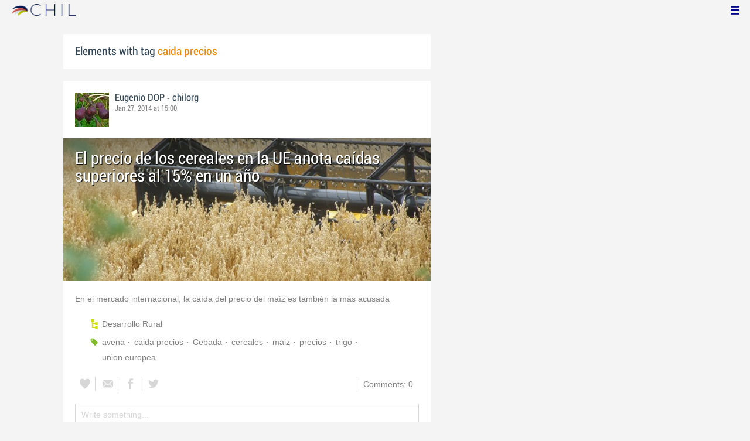

--- FILE ---
content_type: text/html; charset=utf-8
request_url: https://chil.me/tag/caida%20precios
body_size: 5832
content:
<!DOCTYPE html>
<html xmlns:fb="http://ogp.me/ns/fb#">
<head>
    <meta http-equiv="Content-Type" content="text/html; charset=utf-8" />
    <meta charset="utf-8" />
    <title>Contents with tag 'caida precios'</title>
    <link href="/favicon.ico" rel="shortcut icon" type="image/x-icon" />
    
    <link href="/Content/themes/base/jquery.ui.core.css" rel="stylesheet"/>
<link href="/Content/themes/base/jquery.ui.resizable.css" rel="stylesheet"/>
<link href="/Content/themes/base/jquery.ui.selectable.css" rel="stylesheet"/>
<link href="/Content/themes/base/jquery.ui.autocomplete.css" rel="stylesheet"/>
<link href="/Content/themes/base/jquery.ui.slider.css" rel="stylesheet"/>
<link href="/Content/themes/base/jquery.ui.datepicker.css" rel="stylesheet"/>
<link href="/Content/themes/base/jquery.ui.progressbar.css" rel="stylesheet"/>
<link href="/Content/themes/base/jquery.ui.theme.css" rel="stylesheet"/>

    <link href="/Content/default.css" rel="stylesheet"/>
<link href="/Content/Profile.css" rel="stylesheet"/>
<link href="/Content/Feeds.css" rel="stylesheet"/>
<link href="/Content/Share.css" rel="stylesheet"/>
<link href="/Content/Files.css" rel="stylesheet"/>
<link href="/Content/Contacts.css" rel="stylesheet"/>
<link href="/Content/Event.css" rel="stylesheet"/>
<link href="/Content/Messaging.css" rel="stylesheet"/>
<link href="/Content/Tagging.css" rel="stylesheet"/>
<link href="/Content/Post.css" rel="stylesheet"/>
<link href="/Content/Common.css" rel="stylesheet"/>
<link href="/content/popup.geolocation.css" rel="stylesheet"/>

    
    <link href="/Scripts/libs/jquery/jcrop/jquery.Jcrop.css" rel="stylesheet"/>

    <style type="text/css">
        .twitter-tweet {
            margin: 10px auto !important;
        }
    </style>

<script>
  (function(i,s,o,g,r,a,m){i['GoogleAnalyticsObject']=r;i[r]=i[r]||function(){
  (i[r].q=i[r].q||[]).push(arguments)},i[r].l=1*new Date();a=s.createElement(o),
  m=s.getElementsByTagName(o)[0];a.async=1;a.src=g;m.parentNode.insertBefore(a,m)
  })(window,document,'script','//www.google-analytics.com/analytics.js','ga');

  ga('create', 'UA-51159158-1', 'auto');
  ga('send', 'pageview');
</script>

</head>
<body>
<div class="identity-menu">
    <h1 class="logo-title"> <!--<a href="/">CHIL.<span>ME</span></a> --></h1>
    

    <!--
    <div id="content-lookup-wrapper">
        <input type="text" id="content-lookup" placeholder="Find people, organizations or groups" />
        <div id="content-lookup-menu" class="actor-suggest"></div>
    </div>
         -->
    <nav>
  <div class="user-menu">
    <input type="checkbox" id="ch-display-usermenu">
    <label class="ch-display-usermenu" for="ch-display-usermenu"><i class="fonticon-Menu"></i></label>
    <div>
      <ul>
       <li>
            <a href="#" title="Login" class="ch-btn-login" title="Login">
                <span><i class="fonticon-User"></i>Login</span>
            </a>
      </li>
      <li>
        <a href="/register" title="Register" class="password" title="Register">
          <span><i class="fonticon-Lock"></i>Register</span>
        </a>
      </li>
    </ul>
  </div>
</div>


    </nav>
</div>


    <div id="wrapper">
        <div>
            <section>
                <div>
                    <div class="content">
                        
<div class="box-style">
    <h3 class="tag-selected">Elements with tag <span>caida precios</span></h3>
</div>

<div class="ch-feeds-stream">


<div class="feed-item">


<div class="feed-header">
    <div class="feed-author">
        <img src="https://chilmedia.org/v2/media/967513f0-ea16-442f-bb3c-7b2376e7b43f.jpg?w=58&amp;h=58&amp;mode=crop&amp;anchor=topcenter&amp;scale=both" />
        <div class="info-author">
<a class="profile-link" data-id="66373" href="https://chil.me/eugeniodop">Eugenio DOP</a>
                - <a href="https://chilorg.chil.me" class="profile-link">chilorg</a>
        </div>
        <div class="feed-info">
            <span class="feed-date">
                
Jan 27, 2014 at 15:00            </span>
        </div>
    </div>

    </div>





<div class="feed-data">
        <div class="cover-wrapper">
            <a href="https://chilorg.chil.me/post/el-precio-de-los-cereales-en-la-ue-anota-caidas-superiores-al-1525-en-un-ano-79706">
                <h2 class="title relative-url ch-link" data-obj-id="p79706">El precio de los cereales en la UE anota caídas superiores al 15% en un año</h2>
                <div class="cover-img-wrapper">
                    <img src="https://chilmedia.org/v2/media/2f5b7ced-0977-4dba-a2c5-4f17831a485a.jpg?w=627&h=244&mode=crop&scale=both" />
                </div>
            </a>
        </div>
    <div class="feed-author-comment">
        <div class="feed-post-source">
        </div>
        <p>En el mercado internacional, la caída del precio del maíz es también la más acusada</p>
    </div>
    <div class="feed-post-details">

    <div class="feed-categories set-icon">
            <a href="/Category/Objects?categoryId=55628&amp;slug=desarrollo-rural&amp;pageIndex=0">Desarrollo Rural</a>
    </div>




    <div class="set-icon feed-tags">
            <a href="/tag/avena">avena</a>
            <a href="/tag/caida%20precios">caida precios</a>
            <a href="/tag/Cebada">Cebada</a>
            <a href="/tag/cereales">cereales</a>
            <a href="/tag/maiz">maiz</a>
            <a href="/tag/precios">precios</a>
            <a href="/tag/trigo">trigo</a>
            <a href="/tag/union%20europea">union europea</a>
    </div>



    
    </div>


<div class=share-holder data-ot="post" data-id="79706">

<div class="feed-share">    
	<nav>
		<ul>
			<li>
				    <a title="Like" class="ch-iconadd-like fonticon-Heart" data-obj-id="79706" data-obj-type="post"></a>
                <a class="likes-count" data-obj-id="79706" data-type="post" style=display:none;>
                    <span data-obj-id="79706">0</span>
                </a>
			</li>
            <li>
                <a title="Share by email" class="ch-iconmail fonticon-Mail" rel="nofollow" data-obj-id="p79706"></a>
            </li>
			<li>                
                <a title="Share on Facebook" class="ch-iconfcb fonticon-Facebook" rel="nofollow" data-obj-id="p79706"></a>       
			</li>
			<li>
                <a title="Share on Twitter" class="ch-icontwitter fonticon-Twitter" rel="nofollow" data-obj-id="p79706"></a>
			</li>
		</ul>
	</nav>
        <div class="feed-comments-info">
            <a href="/post/79706/comments" class="view-all-comments">
                Comments: 0
            </a>
        </div>      
               
</div><div class="feed-comments">
</div>
<div class="comment-box">
    <form class="form-comment" method="post" action="/add-comment">
        <input name="__RequestVerificationToken" type="hidden" value="Jrm8uYm15nSs84KOLuJTfqo2acleCjQVIllkObUzlcvRUuFprjHK2-r5PEtzF9z3hTocMNDNB3uf6Zgeb-p08qTQO2vhruXqkiJG5cYp3zw1" />
        <input type="hidden" value="79706" name="graphObjectId" />
        <input type="hidden" value="post" name="objectType" />
        <textarea class="form-comment-text" rows="1" placeholder="Write something..." name="message" style="height: 15px;" ></textarea>
        <div class="share-box-comment">                                                                                        
            <input type="submit" class="button-comment button-submit" value="Comment" />
            <i class="loading-ico saving-comment"></i> 
        </div>
    </form>                                    
</div>

   
</div>






</div>












</div>






<div class="feed-item">


<div class="feed-header">
    <div class="feed-author">
        <img src="https://chilmedia.org/v2/media/50c796da-4c06-45eb-809a-0cc8477b3441.jpg?w=58&amp;h=58&amp;mode=crop&amp;anchor=topcenter&amp;scale=both" />
        <div class="info-author">
<a class="profile-link" data-id="66410" href="https://chil.me/mahlorenzo">Miguel  Lorenzo</a>
                - <a href="https://chilorg.chil.me" class="profile-link">chilorg</a>
        </div>
        <div class="feed-info">
            <span class="feed-date">
                
Jul 03, 2013 at 15:00            </span>
        </div>
    </div>

    </div>





<div class="feed-data">
        <div class="cover-wrapper">
            <a href="https://chilorg.chil.me/post/caidas-en-los-precios-de-los-cereales-en-el-transito-a-la-nueva-campana-79457">
                <h2 class="title relative-url ch-link" data-obj-id="p79457">Caídas en los precios de los cereales en el tránsito a la nueva campaña</h2>
                <div class="cover-img-wrapper">
                    <img src="https://chilmedia.org/v2/media/ab113fee-3a98-4853-a2cb-1e64015d367f.jpg?w=627&h=244&mode=crop&scale=both" />
                </div>
            </a>
        </div>
    <div class="feed-author-comment">
        <div class="feed-post-source">
        </div>
        <p>El Ministerio de Agricultura, Alimentación y Medio Ambiente, ha estimado en 15,9 millones de toneladas la cosecha de cereales de invierno en su último avance sobre superficies y producciones agrícolas</p>
    </div>
    <div class="feed-post-details">

    <div class="feed-categories set-icon">
            <a href="/Category/Objects?categoryId=55628&amp;slug=desarrollo-rural&amp;pageIndex=0">Desarrollo Rural</a>
    </div>




    <div class="set-icon feed-tags">
            <a href="/tag/accoe">accoe</a>
            <a href="/tag/avena">avena</a>
            <a href="/tag/caida%20precios">caida precios</a>
            <a href="/tag/campa%C3%B1a">campa&#241;a</a>
            <a href="/tag/Cebada">Cebada</a>
            <a href="/tag/cereales">cereales</a>
            <a href="/tag/cereales%20de%20invierno">cereales de invierno</a>
            <a href="/tag/colza">colza</a>
            <a href="/tag/magrama">magrama</a>
            <a href="/tag/maiz">maiz</a>
            <a href="/tag/trigo">trigo</a>
            <a href="/tag/triticum">triticum</a>
    </div>



    
    </div>


<div class=share-holder data-ot="post" data-id="79457">

<div class="feed-share">    
	<nav>
		<ul>
			<li>
				    <a title="Like" class="ch-iconadd-like fonticon-Heart" data-obj-id="79457" data-obj-type="post"></a>
                <a class="likes-count" data-obj-id="79457" data-type="post" style=display:none;>
                    <span data-obj-id="79457">0</span>
                </a>
			</li>
            <li>
                <a title="Share by email" class="ch-iconmail fonticon-Mail" rel="nofollow" data-obj-id="p79457"></a>
            </li>
			<li>                
                <a title="Share on Facebook" class="ch-iconfcb fonticon-Facebook" rel="nofollow" data-obj-id="p79457"></a>       
			</li>
			<li>
                <a title="Share on Twitter" class="ch-icontwitter fonticon-Twitter" rel="nofollow" data-obj-id="p79457"></a>
			</li>
		</ul>
	</nav>
        <div class="feed-comments-info">
            <a href="/post/79457/comments" class="view-all-comments">
                Comments: 0
            </a>
        </div>      
               
</div><div class="feed-comments">
</div>
<div class="comment-box">
    <form class="form-comment" method="post" action="/add-comment">
        <input name="__RequestVerificationToken" type="hidden" value="0F1YpTvSUW73q2Jr-ltqxHTUeWAlrFW9Jqz7b2WcfC-ktaScWfOIf-ZG2lIgZvNZep-uMgaz4Jfew-o0zk87PK11t612FkHUBdwKl8Hwp9U1" />
        <input type="hidden" value="79457" name="graphObjectId" />
        <input type="hidden" value="post" name="objectType" />
        <textarea class="form-comment-text" rows="1" placeholder="Write something..." name="message" style="height: 15px;" ></textarea>
        <div class="share-box-comment">                                                                                        
            <input type="submit" class="button-comment button-submit" value="Comment" />
            <i class="loading-ico saving-comment"></i> 
        </div>
    </form>                                    
</div>

   
</div>






</div>












</div>






<div class="feed-item">


<div class="feed-header">
    <div class="feed-author">
        <img src="https://chilmedia.org/v2/media/50c796da-4c06-45eb-809a-0cc8477b3441.jpg?w=58&amp;h=58&amp;mode=crop&amp;anchor=topcenter&amp;scale=both" />
        <div class="info-author">
<a class="profile-link" data-id="66410" href="https://chil.me/mahlorenzo">Miguel  Lorenzo</a>
                - <a href="https://chilorg.chil.me" class="profile-link">chilorg</a>
        </div>
        <div class="feed-info">
            <span class="feed-date">
                
Jun 18, 2013 at 15:00            </span>
        </div>
    </div>

    </div>





<div class="feed-data">
        <div class="cover-wrapper">
            <a href="https://chilorg.chil.me/post/la-cebada-lidera-la-caida-de-precios-en-venta-mayorista-de-grano-79433">
                <h2 class="title relative-url ch-link" data-obj-id="p79433">La cebada lidera la caída de precios en venta mayorista de grano</h2>
                <div class="cover-img-wrapper">
                    <img src="https://chilmedia.org/v2/media/f1cb99bc-322b-4126-ad00-016fa8545034.jpg?w=627&h=244&mode=crop&scale=both" />
                </div>
            </a>
        </div>
    <div class="feed-author-comment">
        <div class="feed-post-source">
        </div>
        <p>Según ha informado la patronal de comerciantes Accoe</p>
    </div>
    <div class="feed-post-details">

    <div class="feed-categories set-icon">
            <a href="/Category/Objects?categoryId=55628&amp;slug=desarrollo-rural&amp;pageIndex=0">Desarrollo Rural</a>
    </div>




    <div class="set-icon feed-tags">
            <a href="/tag/accoe">accoe</a>
            <a href="/tag/caida%20precios">caida precios</a>
            <a href="/tag/Cebada">Cebada</a>
            <a href="/tag/cereales">cereales</a>
            <a href="/tag/granos">granos</a>
            <a href="/tag/maiz">maiz</a>
            <a href="/tag/precios">precios</a>
            <a href="/tag/trigo">trigo</a>
    </div>



    
    </div>


<div class=share-holder data-ot="post" data-id="79433">

<div class="feed-share">    
	<nav>
		<ul>
			<li>
				    <a title="Like" class="ch-iconadd-like fonticon-Heart" data-obj-id="79433" data-obj-type="post"></a>
                <a class="likes-count" data-obj-id="79433" data-type="post" style=display:none;>
                    <span data-obj-id="79433">0</span>
                </a>
			</li>
            <li>
                <a title="Share by email" class="ch-iconmail fonticon-Mail" rel="nofollow" data-obj-id="p79433"></a>
            </li>
			<li>                
                <a title="Share on Facebook" class="ch-iconfcb fonticon-Facebook" rel="nofollow" data-obj-id="p79433"></a>       
			</li>
			<li>
                <a title="Share on Twitter" class="ch-icontwitter fonticon-Twitter" rel="nofollow" data-obj-id="p79433"></a>
			</li>
		</ul>
	</nav>
        <div class="feed-comments-info">
            <a href="/post/79433/comments" class="view-all-comments">
                Comments: 0
            </a>
        </div>      
               
</div><div class="feed-comments">
</div>
<div class="comment-box">
    <form class="form-comment" method="post" action="/add-comment">
        <input name="__RequestVerificationToken" type="hidden" value="qJIfsr_e913KdjClK5ZUzEKpkcu5OJ3wlQgrmxHkwURQrtHZZpLT2FgttfwrunqJEYtyy5I0qP0RywgGGHRH1qkz5ztrqYGmynC29DU9eJQ1" />
        <input type="hidden" value="79433" name="graphObjectId" />
        <input type="hidden" value="post" name="objectType" />
        <textarea class="form-comment-text" rows="1" placeholder="Write something..." name="message" style="height: 15px;" ></textarea>
        <div class="share-box-comment">                                                                                        
            <input type="submit" class="button-comment button-submit" value="Comment" />
            <i class="loading-ico saving-comment"></i> 
        </div>
    </form>                                    
</div>

   
</div>






</div>












</div>






<div class="feed-item">


<div class="feed-header">
    <div class="feed-author">
        <img src="https://chilmedia.org/images/male.jpg?w=58&amp;h=58&amp;mode=crop&amp;anchor=topcenter&amp;scale=both" />
        <div class="info-author">
<a class="profile-link" data-id="54809" href="https://chil.me/carlos">Carlos Fernández</a>
                - <a href="https://chilorg.chil.me" class="profile-link">chilorg</a>
        </div>
        <div class="feed-info">
            <span class="feed-date">
                
Oct 27, 2013 at 16:00            </span>
        </div>
    </div>

    </div>





<div class="feed-data">
        <div class="cover-wrapper">
            <a href="https://chilorg.chil.me/post/las-altas-cosechas-mundiales-de-uva-presionaran-a-la-baja-el-precio-del-vino-74137">
                <h2 class="title relative-url ch-link" data-obj-id="p74137">Las altas cosechas mundiales de uva presionarán a la baja el precio del vino</h2>
                <div class="cover-img-wrapper">
                    <img src="https://chilmedia.org/v2/media/aab6dfc8-fca4-412c-9ac5-7101dd465cd2.jpg?w=627&h=244&mode=crop&scale=both" />
                </div>
            </a>
        </div>
    <div class="feed-author-comment">
        <div class="feed-post-source">
        </div>
        <p>Los productores vinícolas llaman a la calma y, pese a los mensajes de los industriales que intentan presionar a la baja de los precios </p>
    </div>
    <div class="feed-post-details">

    <div class="feed-categories set-icon">
            <a href="/Category/Objects?categoryId=55625&amp;slug=agroindustria&amp;pageIndex=0">Agroindustria</a>
    </div>




    <div class="set-icon feed-tags">
            <a href="/tag/caida%20precios">caida precios</a>
            <a href="/tag/cosecha">cosecha</a>
            <a href="/tag/precios">precios</a>
            <a href="/tag/productores">productores</a>
            <a href="/tag/uva">uva</a>
            <a href="/tag/vinicolas">vinicolas</a>
            <a href="/tag/vino">vino</a>
            <a href="/tag/vitivinicola">vitivinicola</a>
    </div>



    
    </div>


<div class=share-holder data-ot="post" data-id="74137">

<div class="feed-share">    
	<nav>
		<ul>
			<li>
				    <a title="Like" class="ch-iconadd-like fonticon-Heart" data-obj-id="74137" data-obj-type="post"></a>
                <a class="likes-count" data-obj-id="74137" data-type="post" style=display:none;>
                    <span data-obj-id="74137">0</span>
                </a>
			</li>
            <li>
                <a title="Share by email" class="ch-iconmail fonticon-Mail" rel="nofollow" data-obj-id="p74137"></a>
            </li>
			<li>                
                <a title="Share on Facebook" class="ch-iconfcb fonticon-Facebook" rel="nofollow" data-obj-id="p74137"></a>       
			</li>
			<li>
                <a title="Share on Twitter" class="ch-icontwitter fonticon-Twitter" rel="nofollow" data-obj-id="p74137"></a>
			</li>
		</ul>
	</nav>
        <div class="feed-comments-info">
            <a href="/post/74137/comments" class="view-all-comments">
                Comments: 0
            </a>
        </div>      
               
</div><div class="feed-comments">
</div>
<div class="comment-box">
    <form class="form-comment" method="post" action="/add-comment">
        <input name="__RequestVerificationToken" type="hidden" value="xIwwFkef4pBODdziPxpPUnBagmdSCCB9C1rWZcbEnbeKf28Ry0ZJBF9s2QWPx-QQGLmgODav-dJnG_x4U0JXZez3avnhuCnD9MvY5A9uwmw1" />
        <input type="hidden" value="74137" name="graphObjectId" />
        <input type="hidden" value="post" name="objectType" />
        <textarea class="form-comment-text" rows="1" placeholder="Write something..." name="message" style="height: 15px;" ></textarea>
        <div class="share-box-comment">                                                                                        
            <input type="submit" class="button-comment button-submit" value="Comment" />
            <i class="loading-ico saving-comment"></i> 
        </div>
    </form>                                    
</div>

   
</div>






</div>












</div>






<div class="feed-item">


<div class="feed-header">
    <div class="feed-author">
        <img src="https://chilmedia.org/v2/media/a88055e1-4613-45b4-b027-1555e65f687e.jpg?w=58&amp;h=58&amp;mode=crop&amp;anchor=topcenter&amp;scale=both" />
        <div class="info-author">
<a class="profile-link" data-id="1006" href="https://chil.me/jorge">Jorge GdO</a>
                - <a href="https://chilorg.chil.me" class="profile-link">chilorg</a>
        </div>
        <div class="feed-info">
            <span class="feed-date">
                
Apr 07, 2013 at 15:00            </span>
        </div>
    </div>

    </div>





<div class="feed-data">
        <div class="cover-wrapper">
            <a href="https://chilorg.chil.me/post/pocas-ventas-de-aceite-de-oliva-precios-a-la-baja-e-incertidumbre-climatica-73913">
                <h2 class="title relative-url ch-link" data-obj-id="p73913">Pocas ventas de aceite de oliva, precios a la baja e incertidumbre climática</h2>
                <div class="cover-img-wrapper">
                    <img src="https://chilmedia.org/v2/media/b2ae785b-74e8-4071-b421-b267be9f649d.jpg?w=627&h=244&mode=crop&scale=both" />
                </div>
            </a>
        </div>
    <div class="feed-author-comment">
        <div class="feed-post-source">
        </div>
        <p>Crece la preocupación en el sector no sólo por el clima, sino también porque los precios del aceite que reciben cooperativas y sus socios no terminan de remontar lo esperado.</p>
    </div>
    <div class="feed-post-details">

    <div class="feed-categories set-icon">
            <a href="/Category/Objects?categoryId=55625&amp;slug=agroindustria&amp;pageIndex=0">Agroindustria</a>
    </div>




    <div class="set-icon feed-tags">
            <a href="/tag/aceite%20de%20oliva">aceite de oliva</a>
            <a href="/tag/caida%20precios">caida precios</a>
            <a href="/tag/climatologia">climatologia</a>
            <a href="/tag/cooperativas">cooperativas</a>
            <a href="/tag/mercado">mercado</a>
            <a href="/tag/precios">precios</a>
    </div>



    
    </div>


<div class=share-holder data-ot="post" data-id="73913">

<div class="feed-share">    
	<nav>
		<ul>
			<li>
				    <a title="Like" class="ch-iconadd-like fonticon-Heart" data-obj-id="73913" data-obj-type="post"></a>
                <a class="likes-count" data-obj-id="73913" data-type="post" style=display:none;>
                    <span data-obj-id="73913">0</span>
                </a>
			</li>
            <li>
                <a title="Share by email" class="ch-iconmail fonticon-Mail" rel="nofollow" data-obj-id="p73913"></a>
            </li>
			<li>                
                <a title="Share on Facebook" class="ch-iconfcb fonticon-Facebook" rel="nofollow" data-obj-id="p73913"></a>       
			</li>
			<li>
                <a title="Share on Twitter" class="ch-icontwitter fonticon-Twitter" rel="nofollow" data-obj-id="p73913"></a>
			</li>
		</ul>
	</nav>
        <div class="feed-comments-info">
            <a href="/post/73913/comments" class="view-all-comments">
                Comments: 0
            </a>
        </div>      
               
</div><div class="feed-comments">
</div>
<div class="comment-box">
    <form class="form-comment" method="post" action="/add-comment">
        <input name="__RequestVerificationToken" type="hidden" value="pPS-KGAvIp0S2_v4UJwQJSFgicK5r8XRihk0KsrudrXgX8q_VmN8b6WPqAQygVrneTl4_chNgBqfGQ46ZfLN0t9FpYuzBfv-8vlHrlX9dBo1" />
        <input type="hidden" value="73913" name="graphObjectId" />
        <input type="hidden" value="post" name="objectType" />
        <textarea class="form-comment-text" rows="1" placeholder="Write something..." name="message" style="height: 15px;" ></textarea>
        <div class="share-box-comment">                                                                                        
            <input type="submit" class="button-comment button-submit" value="Comment" />
            <i class="loading-ico saving-comment"></i> 
        </div>
    </form>                                    
</div>

   
</div>






</div>












</div>






<div class="feed-item">


<div class="feed-header">
    <div class="feed-author">
        <img src="https://chilmedia.org/v2/media/acaf3028-c6b9-49af-a73a-189a5826cb81.jpg?w=58&amp;h=58&amp;mode=crop&amp;anchor=topcenter&amp;scale=both" />
        <div class="info-author">
<a class="profile-link" data-id="66390" href="https://chil.me/irenecampos">Irene Campos</a>
                - <a href="https://chilorg.chil.me" class="profile-link">chilorg</a>
        </div>
        <div class="feed-info">
            <span class="feed-date">
                
May 21, 2014 at 15:00            </span>
        </div>
    </div>

    </div>





<div class="feed-data">
        <div class="cover-wrapper">
            <a href="https://chilorg.chil.me/post/el-precio-de-la-naranja-en-el-campo-cae-casi-un-5025-71258">
                <h2 class="title relative-url ch-link" data-obj-id="p71258">El precio de la naranja en el campo cae casi un 50%</h2>
                <div class="cover-img-wrapper">
                    <img src="https://chilmedia.org/v2/media/c0f6ab38-502e-43be-a481-6b72ad430020.jpg?w=627&h=244&mode=crop&scale=both" />
                </div>
            </a>
        </div>
    <div class="feed-author-comment">
        <div class="feed-post-source">
        </div>
        <p>La organización agraria La Unió de Llauradors ha denunciado hoy que los precios de las naranjas en el campo han caído de media un 47 por ciento respecto a los precios de la pasada campaña, lo que ha provocado una "alarmante falta de ingresos entre los citricultores valencianos". </p>
    </div>
    <div class="feed-post-details">

    <div class="feed-categories set-icon">
            <a href="/Category/Objects?categoryId=55621&amp;slug=agricultura&amp;pageIndex=0">Agricultura</a>
    </div>




    <div class="set-icon feed-tags">
            <a href="/tag/caida%20precios">caida precios</a>
            <a href="/tag/citricos">citricos</a>
            <a href="/tag/citricultor">citricultor</a>
            <a href="/tag/naranja">naranja</a>
            <a href="/tag/precios">precios</a>
            <a href="/tag/unio%20de%20llauradors">unio de llauradors</a>
    </div>



    
    </div>


<div class=share-holder data-ot="post" data-id="71258">

<div class="feed-share">    
	<nav>
		<ul>
			<li>
				    <a title="Like" class="ch-iconadd-like fonticon-Heart" data-obj-id="71258" data-obj-type="post"></a>
                <a class="likes-count" data-obj-id="71258" data-type="post" style=display:none;>
                    <span data-obj-id="71258">0</span>
                </a>
			</li>
            <li>
                <a title="Share by email" class="ch-iconmail fonticon-Mail" rel="nofollow" data-obj-id="p71258"></a>
            </li>
			<li>                
                <a title="Share on Facebook" class="ch-iconfcb fonticon-Facebook" rel="nofollow" data-obj-id="p71258"></a>       
			</li>
			<li>
                <a title="Share on Twitter" class="ch-icontwitter fonticon-Twitter" rel="nofollow" data-obj-id="p71258"></a>
			</li>
		</ul>
	</nav>
        <div class="feed-comments-info">
            <a href="/post/71258/comments" class="view-all-comments">
                Comments: 0
            </a>
        </div>      
               
</div><div class="feed-comments">
</div>
<div class="comment-box">
    <form class="form-comment" method="post" action="/add-comment">
        <input name="__RequestVerificationToken" type="hidden" value="bdZg_eflmtSeyLodRVyR3Q7tp0GBsW2aoypyuQ1Kw2-8BmasdYclDoLQ0sdBoXnKXCYxffIhnB3m8a02q7QFmeJVp4yqB6b3UyJBAaZNLnU1" />
        <input type="hidden" value="71258" name="graphObjectId" />
        <input type="hidden" value="post" name="objectType" />
        <textarea class="form-comment-text" rows="1" placeholder="Write something..." name="message" style="height: 15px;" ></textarea>
        <div class="share-box-comment">                                                                                        
            <input type="submit" class="button-comment button-submit" value="Comment" />
            <i class="loading-ico saving-comment"></i> 
        </div>
    </form>                                    
</div>

   
</div>






</div>












</div>





</div>
<div class="more-feeds-wrapper">
    <div class="loading-txt loading-more">Loading, please wait...</div>
</div>



                    </div>
                </div>
            </section>
            <aside class="side-right">

    
            </aside>
        </div>
    </div>
    <footer id="footer">
<div class="section-footer">
    <p></p>
    <br class="clear" />
</div>
    </footer>
<div id="fb-root"></div>
<script type="text/javascript" src="/Scripts/jquery-1.7.2.min.js"></script>
<script src="/Scripts/modernizr-2.5.3.js"></script>

<script src="/Scripts/libs/jquery/jquery-ui-1.10.3.custom.js"></script>
<script src="/Scripts/libs/jquery/jquery.validate.js"></script>
<script src="/Scripts/libs/jquery/jquery.validate.unobtrusive.js"></script>
<script src="/Scripts/libs/jquery/jquery.tools.all.js"></script>
<script src="/Scripts/libs/jquery/jquery.autoresize.js"></script>
<script src="/Scripts/libs/jquery/jquery.form.js"></script>
<script src="/Scripts/libs/jquery/scrollpagination.js"></script>
<script src="/Scripts/libs/jquery/jquery.sbscroller.js"></script>
<script src="/Scripts/libs/jquery/jquery.mousewheel.js"></script>
<script src="/Scripts/libs/jquery/jquery.autoSuggest.js"></script>

<script src="/Scripts/settings.js"></script>
<script src="/Scripts/libs/utils.js"></script>
<script src="/Scripts/App/core.js"></script>
<script src="/Scripts/App/localization.js"></script>
<script src="/Scripts/App/ui.js"></script>
<script src="/Scripts/App/dialogs.js"></script>
<script src="/Scripts/App/news-feeds-stream.js"></script>
<script src="/Scripts/App/postform.simple-post.js"></script>
<script src="/Scripts/App/postform.question-post.js"></script>
<script src="/Scripts/App/postform.publi-post.js"></script>
<script src="/Scripts/App/postform.event-post.js"></script>
<script src="/Scripts/App/postform.news-post.js"></script>
<script src="/Scripts/App/postform.document-post.js"></script>
<script src="/Scripts/App/postform.link-post.js"></script>
<script src="/Scripts/App/likes.js"></script>
<script src="/Scripts/App/comments.js"></script>
<script src="/Scripts/App/followers.js"></script>
<script src="/Scripts/App/jsoneditor.js"></script>
<script src="/Scripts/App/formedit.js"></script>
<script src="/Scripts/App/profile.js"></script>
<script src="/Scripts/App/fs.js"></script>
<script src="/Scripts/App/fs.fileExplorer.js"></script>
<script src="/Scripts/App/fs.fileUploader.js"></script>
<script src="/Scripts/App/fs.filePicker.js"></script>
<script src="/Scripts/App/fs.fileManager.js"></script>
<script src="/Scripts/App/contactManager.js"></script>
<script src="/Scripts/App/embedplayer.js"></script>
<script src="/Scripts/App/geolocation.js"></script>
<script src="/Scripts/App/photoviewer.js"></script>
<script src="/Scripts/App/socialNetwork.js"></script>
<script src="/Scripts/App/htmlExpandable.js"></script>
<script src="/Scripts/App/organization.js"></script>
<script src="/Scripts/App/detectmobilebrowser.js"></script>
<script src="/Scripts/App/messaging.js"></script>
<script src="/Scripts/App/linkForm.js"></script>
<script src="/Scripts/App/products.js"></script>
<script src="/Scripts/App/badges.js"></script>
<script src="/Scripts/App/attachmentsManager.js"></script>
<script src="/Scripts/App/website.js"></script>
<script src="/Scripts/App/catalog.js"></script>
<script src="/Scripts/App/categories.js"></script>
<script src="/Scripts/App/categoriespicker.js"></script>
<script src="/Scripts/App/rolespicker.js"></script>
<script src="/Scripts/App/events.js"></script>
<script src="/Scripts/App/posts.js"></script>
<script src="/Scripts/App/tags.js"></script>
<script src="/Scripts/App/actors.js"></script>
<script src="/Scripts/App/projects.js"></script>
<script src="/Scripts/App/projectsList.js"></script>
<script src="/Scripts/App/login.js"></script>
<script src="/Scripts/App/widgets.profile.js"></script>
<script src="/Scripts/App/widgets.lists.js"></script>
<script src="/Scripts/App/followButton.js"></script>
<script src="/Scripts/App/actorsAutocomplete.js"></script>
<script src="/Scripts/App/listsManager.js"></script>
<script src="/Scripts/App/newsFeedsManager.js"></script>
<script src="/Scripts/App/account.js"></script>
<script src="/Scripts/App/tabs.js"></script>
<script src="/Scripts/App/notificationsWidget.js"></script>
<script src="/Scripts/App/popupDocument.js"></script>
<script src="/Scripts/App/controlPanel.js"></script>
<script src="/Scripts/App/listspicker.js"></script>
<script src="/Scripts/App/zonesManager.js"></script>
<script src="/Scripts/App/mobileConfiguration.js"></script>
<script src="/Scripts/App/slider.editor.js"></script>
<script src="/Scripts/App/image.editor.js"></script>


<script type="text/javascript">
    $(function () {
App.NewsFeedsStream.setup({"more":"/tag/caida precios/page-{0}"});
App.setupMenu();
});
    
    $(function() {
        $.getScript('//connect.facebook.net/es_ES/all.js', function () {
            FB.init({
                appId: '267165023324021',
                status: true,
                cookie: true,
                xfbml: true
            });
        });

        var po = document.createElement('script'); po.type = 'text/javascript'; po.async = true;
        po.src = 'https://apis.google.com/js/client:plusone.js';
        var s = document.getElementsByTagName('script')[0]; s.parentNode.insertBefore(po, s);
    });
</script>


<script type="text/javascript" src="https://appleid.cdn-apple.com/appleauth/static/jsapi/appleid/1/en_US/appleid.auth.js"></script>

    
    <script type="text/javascript" src="https://maps.googleapis.com/maps/api/js?key=AIzaSyCf2fnRGbWZZF-nhX_IASkKIcbQ55jNK8I&libraries=places"></script>
    

<script defer src="https://static.cloudflareinsights.com/beacon.min.js/vcd15cbe7772f49c399c6a5babf22c1241717689176015" integrity="sha512-ZpsOmlRQV6y907TI0dKBHq9Md29nnaEIPlkf84rnaERnq6zvWvPUqr2ft8M1aS28oN72PdrCzSjY4U6VaAw1EQ==" data-cf-beacon='{"version":"2024.11.0","token":"8edb4e6e32984399b6580939df4c0637","r":1,"server_timing":{"name":{"cfCacheStatus":true,"cfEdge":true,"cfExtPri":true,"cfL4":true,"cfOrigin":true,"cfSpeedBrain":true},"location_startswith":null}}' crossorigin="anonymous"></script>
</body>
</html>

--- FILE ---
content_type: text/css
request_url: https://chil.me/Content/default.css
body_size: 13382
content:
/****************************
    
	Chil 2.0 Style

******************************/
@import url("https://fonts.googleapis.com/css?family=Raleway:400,300");
/*azul claro*/
/*azul oscuro*/
/*verde*/
/*verde claro*/
/*#F4F4F4*/
/*naranja*/
@font-face {
  font-family: 'officina';
  src: url("/Fonts/OfficinaSanITCMedium.eot");
  src: url("/Fonts/OfficinaSanITCMedium.ttf") format("truetype"), url("/Fonts/OfficinaSanITCMedium.eot?#iefix") format("embedded-opentype");
  /* IE9+ */
}

@font-face {
  font-family: 'bebas';
  src: url("/Fonts/BebasNeue-webfont.eot");
  src: url("/Fonts/BebasNeue-webfont.eot?#iefix") format("embedded-opentype"), url("/Fonts/BebasNeue-webfont.woff") format("woff"), url("/Fonts/BebasNeue-webfont.ttf") format("truetype"), url("/Fonts/BebasNeue-webfont.svg#bebas_neueregular") format("svg");
  font-weight: normal;
  font-style: normal;
}

@font-face {
  font-family: 'Roboto';
  font-style: normal;
  font-weight: 400;
  src: url(/Fonts/Roboto-Condensed.woff) format("woff");
}

/*@font-face {
    font-family: 'MyFontFamily';
    src: url('myfont-webfont.eot?#iefix') format('embedded-opentype'), 
         url('myfont-webfont.woff') format('woff'), 
         url('myfont-webfont.ttf')  format('truetype'),
         url('myfont-webfont.svg#svgFontName') format('svg');
         }*/
@font-face {
  font-family: officina_it;
  src: url("/Fonts/OfficinaSanITCMediumItalic.ttf");
}

@font-face {
  font-family: code;
  src: url("/Fonts/SourceCodePro-Light.ttf");
}

/*********************************
        NOTIFICATIONS
**********************************/
.notification-header {
  padding: 0px 20px;
}

.feed-data .feed-author {
  padding-top: 20px;
  border-top: 1px dashed #6e9fbe;
}

.feed-data .feed-author img {
  width: 40px;
}

.feed-data .feed-author .feed-info,
.feed-data .feed-author .info-author {
  margin-left: 50px;
}

.feed-data .icon-option-post {
  padding: 0px;
  margin: 0px;
}

.stored-list-view .manage-tabs .tab-headers {
  list-style: none;
  background-color: #F4F4F4;
  height: 31px;
}

.stored-list-view .manage-tabs .tab-headers li {
  display: inline-block;
  position: relative;
  margin-right: 5px;
}

.stored-list-view .manage-tabs .tab-headers li a {
  display: block;
  padding: 5px 10px;
  padding-right: 30px;
  border-width: 1px 1px 0px 1px;
  border-color: #D7D7D7;
  border-style: solid;
  color: #7F7F7F;
  font: 15px/20px "Roboto", Arial, san-serif;
  max-width: 120px;
}

.stored-list-view .manage-tabs .tab-headers li a:hover {
  color: #6e9fbe;
}

.stored-list-view .manage-tabs .tab-headers li a.selected {
  background-color: #FFF;
  border-bottom: 1px solid #FFF;
  margin-bottom: -1px;
}

.stored-list-view .manage-tabs .tab-headers li .close-tab {
  position: absolute;
  cursor: pointer;
  top: 2px;
  right: 2px;
  width: 26px;
  height: 26px;
  background-image: url("/images/chil_icons.png");
  background-position: -182px -338px;
}

.stored-list-view .manage-tabs .tab-headers li .close-tab:hover {
  background-position: -130px -364px;
}

.tag-selected {
  margin: 0px;
}

.tag-selected span {
  color: #F18700;
}

.ch-slider-holder {
  border-top: 10px solid #F18700;
  width: 100%;
  position: relative;
  overflow: hidden;
}

.ch-slider {
  width: 1134px;
  height: 227px;
  overflow: hidden;
}

.ch-slider .ch-gallery {
  width: 100%;
  overflow: hidden;
  height: inherit;
}

.ch-slider .ch-gallery ul {
  width: 100000px;
  list-style: none;
  font-size: 0px;
  margin-left: 0px;
  overflow: hidden;
  height: inherit;
}

.ch-slider .ch-gallery li {
  float: left;
  width: 1134px;
  position: relative;
  height: inherit;
}

.ch-slider .ch-gallery li:before {
  display: block;
  position: absolute;
  left: 0px;
  bottom: 0px;
  left: 0px;
  width: 100%;
  height: 50%;
  z-index: 2;
  background: -moz-linear-gradient(bottom, rgba(0, 0, 0, 0.7) 0%, transparent 100%);
  background: -webkit-gradient(linear, left top, left bottom, color-stop(0%, transparent), color-stop(100%, transparent));
  background: -webkit-linear-gradient(bottom, rgba(0, 0, 0, 0.7) 0%, transparent 100%);
  background: -o-linear-gradient(bottom, rgba(0, 0, 0, 0.7) 0%, transparent 100%);
  background: -ms-linear-gradient(bottom, rgba(0, 0, 0, 0.7) 0%, transparent 100%);
  background: linear-gradient(to top, rgba(0, 0, 0, 0.7) 0%, transparent 100%);
  filter: progid:DXImageTransform.Microsoft.gradient(startColorstr='#a6000000',endColorstr='#00000000',GradientType=0);
}

.ch-slider .ch-gallery li img {
  width: 100%;
}

.ch-controls {
  position: absolute;
  top: 50%;
  width: 100%;
  margin-top: -15px;
}

.ch-controls a {
  display: block;
  height: 30px;
  width: 30px;
  text-indent: -999999px;
  z-index: 4;
  position: absolute;
  background: rgba(255, 255, 255, 0.8);
  border-radius: 50%;
}

.ch-controls a:hover:after,
.ch-controls a:hover:before {
  background: #b9d27e;
}

.ch-controls a:after,
.ch-controls a:before {
  content: "";
  width: 12px;
  height: 2px;
  background: #333;
  display: block;
  left: 7px;
}

.ch-controls .ch-next {
  right: 10px;
  -ms-transform: rotate(180deg);
  -webkit-transform: rotate(180deg);
  transform: rotate(180deg);
}

.ch-controls .ch-prev {
  left: 10px;
}

.ch-controls .ch-prev:after,
.ch-controls .ch-next:after {
  -ms-transform: rotate(-45deg);
  -webkit-transform: rotate(-45deg);
  transform: rotate(-45deg);
  position: absolute;
  top: 10px;
}

.ch-controls .ch-prev:before,
.ch-controls .ch-next:before {
  -ms-transform: rotate(45deg);
  -webkit-transform: rotate(45deg);
  transform: rotate(45deg);
  position: absolute;
  bottom: 10px;
}

.ch-bullets {
  position: absolute;
  bottom: 6px;
  left: 50%;
  z-index: 4;
}

.ch-bullets ul {
  list-style: none;
  padding: 5px;
  overflow: hidden;
  position: relative;
  right: 50%;
}

.ch-bullets li {
  margin: 5px;
  float: left;
  cursor: pointer;
  width: 5px;
  height: 5px;
  background: #aaa;
  border-radius: 50%;
  z-index: 2;
  border: 2px solid #FFF;
  opacity: 0.8;
  padding: 0px;
}

.ch-bullets li.selected {
  background: #333;
}

.ch-panel-title {
  position: absolute;
  bottom: 40px;
  font-family: "Roboto";
  font-size: 32px;
  color: #FFF;
  left: 0px;
  width: 100%;
  box-sizing: border-box;
  padding: 0px 20px;
  z-index: 3;
  text-shadow: 1px 1px 1px #000;
  text-align: center;
}

#body-home {
  background-color: #fff;
}

.index-gallery {
  width: 100%;
  overflow: hidden;
  height: 550px;
  border-top: 10px solid #F18700;
}

.index-gallery ul {
  width: 200%;
  height: inherit;
}

.index-gallery ul li {
  width: 50%;
  height: inherit;
  float: left;
  display: block;
  font-size: 0px;
  position: relative;
}

.index-gallery .login-holder {
  background-image: url("/Images/Slider/slider_01.png");
  background-size: cover;
  background-position: center;
}

.login-options {
  text-align: center;
}

.login-options h2, .login-options h3, .login-options h4, .login-options a {
  font-family: "Raleway", Arial, "san-serif";
  font-weight: 300;
  text-transform: uppercase;
  color: #FFF;
  text-align: center;
}

.login-options h2 {
  font-size: 55px;
  margin-top: 100px;
}

.login-options h3 {
  font-size: 41px;
}

.login-options h4 {
  font-size: 25px;
  margin-bottom: 100px;
}

.login-options a {
  display: inline-block;
  padding: 10px 20px;
  min-width: 200px;
  -moz-box-sizing: border-box;
  -webkit-box-sizing: border-box;
  box-sizing: border-box;
  font-size: 28px;
  border: 1px solid #FFF;
  height: 56px;
  margin: 5px;
}

.login-options a:hover {
  background-color: rgba(255, 255, 255, 0.6);
}

.index-stripes:nth-child(even) {
  background-color: #EDEDED;
}

.index-stripes > div {
  max-width: 1064px;
  margin: 0px auto;
  padding: 40px 10px;
  -moz-box-sizing: border-box;
  -webkit-box-sizing: border-box;
  box-sizing: border-box;
  display: -webkit-box;
  display: -moz-box;
  display: -ms-flexbox;
  display: -webkit-flex;
  display: flex;
}

.index-stripes > div h2,
.index-stripes > div h3 {
  font-family: "Raleway", Arial, "san-serif";
  font-weight: 300;
  text-transform: uppercase;
}

.index-stripes > div h2 {
  font-size: 34px;
  color: #F18700;
  margin-bottom: 20px;
}

.index-stripes > div h3 {
  font-size: 25px;
}

.index-stripes > div > div {
  -ms-flex: 1;
  -moz-box-flex: 1;
  -webkit-box-flex: 1;
  box-flex: 1;
  -moz-box-sizing: border-box;
  -webkit-box-sizing: border-box;
  box-sizing: border-box;
  width: 50%;
  padding: 10px;
}

.index-stripes > div .stripes-img {
  text-align: center;
}

.index-stripes > div .stripes-img img {
  max-width: 100%;
}

.index-stripes:nth-child(odd) > div .stripes-info {
  -webkit-box-ordinal-group: 2;
  -moz-box-ordinal-group: 2;
  -ms-flex-order: 2;
  -webkit-order: 2;
  order: 2;
}

.index-stripes:nth-child(odd) > div .stripes-img {
  -webkit-box-ordinal-group: 1;
  -moz-box-ordinal-group: 1;
  -ms-flex-order: 1;
  -webkit-order: 1;
  order: 1;
}

.index-stripes:nth-child(even) > div .stripes-info {
  -webkit-box-ordinal-group: 1;
  -moz-box-ordinal-group: 1;
  -ms-flex-order: 1;
  -webkit-order: 1;
  order: 1;
}

.index-stripes:nth-child(even) > div .stripes-img {
  -webkit-box-ordinal-group: 2;
  -moz-box-ordinal-group: 2;
  -ms-flex-order: 2;
  -webkit-order: 2;
  order: 2;
}

@media only screen and (max-width: 800px) {
  .index-stripes:nth-child(even) > div .stripes-info {
    -webkit-box-ordinal-group: 2;
    -moz-box-ordinal-group: 2;
    -ms-flex-order: 2;
    -webkit-order: 2;
    order: 2;
  }
  .index-stripes:nth-child(even) > div .stripes-img {
    -webkit-box-ordinal-group: 1;
    -moz-box-ordinal-group: 1;
    -ms-flex-order: 1;
    -webkit-order: 1;
    order: 1;
  }
  .index-stripes > div {
    flex-direction: column;
  }
  .index-stripes > div > div {
    width: 100%;
  }
  .index-stripes > div > div h2, .index-stripes > div > div h3 {
    text-align: center;
  }
}

@media only screen and (max-width: 680px) {
  .login-options h2 {
    font-size: 40px;
    margin-top: 60px;
    margin-bottom: 10px;
  }
  .login-options h3 {
    font-size: 30px;
    margin-bottom: 20px;
  }
  .login-options h4 {
    display: none;
  }
  .index-gallery {
    height: 420px;
  }
}

@media only screen and (max-width: 400px) {
  .login-options h2 {
    font-size: 34px;
    margin-top: 30px;
    margin-bottom: 10px;
  }
  .login-options h3 {
    font-size: 21px;
    margin-bottom: 20px;
  }
  .index-stripes > div h2 {
    font-size: 26px;
  }
  .index-stripes > div h3 {
    font-size: 18px;
  }
}

.title-tag {
  margin-bottom: 0px;
}

.title-tag span {
  color: #F18700;
}

.list-actors {
  margin: -10px;
}

.list-actors li {
  width: 50%;
  padding: 10px;
  margin-bottom: 20px;
  display: block;
  float: left;
  -moz-box-sizing: border-box;
  -webkit-box-sizing: border-box;
  box-sizing: border-box;
}

.list-actors li > div {
  background-color: #FFF;
  position: relative;
}

.list-actors img {
  max-width: 100%;
}

.list-actors .avatar {
  margin-top: -20px;
  margin-left: 10px;
}

.list-actors .name {
  font-family: "Roboto", Arial, san-serif;
  font-size: 16px;
  margin-top: -20px;
  padding-bottom: 20px;
  padding-left: 60px;
  padding-right: 10px;
  color: #314555;
  -moz-box-sizing: border-box;
  -webkit-box-sizing: border-box;
  box-sizing: border-box;
}

.list-actors .name span {
  width: 100%;
  display: block;
}

.list-actors .avatar img {
  border: 1px solid #d7d7d7;
}

.list-actors .btn-follow {
  float: right;
  margin: -30px 5px 5px 0;
}

* {
  margin: 0;
  padding: 0;
}

body, html {
  height: 100%;
  font: 12px "Segoe UI", Helvetica, Verdana, san-serif;
}

li {
  list-style-position: inside;
}

textarea:focus,
input:focus {
  outline: none;
}

textarea {
  resize: none;
}

header, nav, section, article, aside, footer {
  display: block;
}

body {
  width: 100%;
  background-color: #F4F4F4;
  padding-top: 38px;
  color: #7F7F7F;
}

.layout-null {
  padding-top: 0px;
}

a {
  text-decoration: none;
  cursor: pointer;
}

a img {
  border: none;
}

/* Default Layout
-----------------------------------------------------------------------------*/
#wrapper {
  max-width: 1064px;
  margin: 0px auto;
  -moz-box-sizing: border-box;
  -webkit-box-sizing: border-box;
  box-sizing: border-box;
  padding-right: 40px;
  padding-top: 20px;
}

#wrapper.editor-wrapper {
  max-width: 1170px;
}

#wrapper > div {
  margin: -10px;
  position: relative;
  display: -webkit-box;
  display: -moz-box;
  display: -ms-flexbox;
  display: -webkit-flex;
  display: flex;
  -moz-box-sizing: border-box;
  -webkit-box-sizing: border-box;
  box-sizing: border-box;
}

#wrapper.flexbox,
#wrapper.flexbox > section {
  height: 100%;
}

header {
  height: auto;
  margin: 0 auto;
  padding-bottom: 20px;
}

#wrapper > div > section {
  -webkit-box-ordinal-group: 2;
  -moz-box-ordinal-group: 2;
  -ms-flex-order: 2;
  -webkit-order: 2;
  order: 2;
  -ms-flex: 1;
  -moz-box-flex: 1;
  -webkit-box-flex: 1;
  box-flex: 1;
  -moz-box-sizing: border-box;
  -webkit-box-sizing: border-box;
  box-sizing: border-box;
  width: 100%;
  padding: 10px;
  overflow: hidden;
  position: relative;
  z-index: 1;
}

#wrapper aside {
  -moz-box-sizing: border-box;
  -webkit-box-sizing: border-box;
  box-sizing: border-box;
  width: 38%;
  min-width: 38%;
  padding: 10px;
}

#wrapper > div > section:after {
  content: "";
  display: block;
  clear: both;
  visibility: hidden;
  height: 0;
}

.side-left {
  -webkit-box-ordinal-group: 1;
  -moz-box-ordinal-group: 1;
  -ms-flex-order: 1;
  -webkit-order: 1;
  order: 1;
}

.side-right {
  -webkit-box-ordinal-group: 3;
  -moz-box-ordinal-group: 3;
  -ms-flex-order: 3;
  -webkit-order: 3;
  order: 3;
}

@media only screen and (max-width: 750px) {
  #wrapper > section {
    max-width: 1064px;
    min-width: 25rem;
    width: 100%;
  }
  #wrapper aside {
    width: 200px;
    min-width: 200px;
  }
}

@media only screen and (max-width: 610px) {
  #wrapper aside {
    display: none;
  }
}

/*.content {
    position: relative;
	margin-right:0px;
    margin-left:0px;
    margin-top:10px;
    padding: 30px 30px;
    border-left: 1px solid #F5F5F5;
    min-height: 350px;
}*/
.load-newfeeds {
  position: fixed;
  left: 50%;
  top: 47px;
  z-index: 100;
}

.load-newfeeds a {
  position: relative;
  right: 50%;
  display: inline-block;
  padding: 5px 30px;
  color: #999;
  border: 1px solid #D7D7D7;
  border-radius: 6px;
  background: #FFF;
  box-shadow: 0px 0px 10px #C7C7C7;
}

footer {
  height: 10px;
}

h1, h2, h3, h4, h5, h6 {
  text-align: left;
}

h1 {
  color: #FFF;
  position: relative;
  font: 28px "Raleway", Arial, san-serif;
}

h1 span {
  color: #F18700;
  font-size: 22px;
  text-transform: lowercase;
}

h1 a {
  color: inherit;
  font-family: "Raleway", Arial, "san-serif";
  font-weight: 300;
}

h2 {
  color: #314555;
  font: 30px "Roboto", Arial, san-serif;
}

h3 {
  font: 20px "Roboto", Arial, san-serif;
  color: #314555;
  margin-bottom: 20px;
  padding: 0px;
}

h3 a {
  color: inherit;
  font-family: "Roboto", Arial, san-serif;
  font-size: 20px;
}

h5 {
  font: 1.33333rem "Roboto", Arial, san-serif;
  color: #314555;
  overflow: hidden;
  text-overflow: ellipsis;
  display: -webkit-box;
  line-height: 18px;
  /* fallback */
  max-height: 36px;
  /* fallback */
  -webkit-line-clamp: 2;
  /* number of lines to show */
  -webkit-box-orient: vertical;
}

h6 {
  font-size: 16px;
  margin: 20px 0px 10px 0px;
  font-weight: normal;
  font-family: "Roboto", Arial, san-serif;
  clear: both;
}

.p-panel {
  font: 16px "Roboto", Arial, san-serif;
  color: #7F7F7F;
  overflow: hidden;
  text-overflow: ellipsis;
  display: -webkit-box;
  line-height: 18px;
  /* fallback */
  max-height: 36px;
  /* fallback */
  -webkit-line-clamp: 2;
  /* number of lines to show */
  -webkit-box-orient: vertical;
  margin-bottom: 10px;
}

.p-panel span {
  color: #6e9fbe;
}

li.p-panel {
  padding-bottom: 40px;
  text-indent: -1rem;
}

.box-style {
  margin-bottom: 20px;
  background: #FFF;
  padding: 20px;
  position: relative;
  text-align: right;
}

.box-style > div,
.box-style > ul {
  text-align: left;
}

.box-style .more-info {
  position: absolute;
  top: 1.66667rem;
  right: 1.66667rem;
  width: 1.66667rem;
  height: 1.66667rem;
  background: #6e9fbe;
  border-radius: 50%;
  color: #FFF;
  text-align: center;
}

.box-style .more-info a {
  color: inherit;
  font-weight: bold;
}

/****************************

IDENTITY-MENU

*****************************/
.identity-menu {
  background-color: transparent;
  width: 100%;
  height: 38px;
  padding: 2px 20px;
  padding-right: 50px;
  -moz-box-sizing: border-box;
  -webkit-box-sizing: border-box;
  box-sizing: border-box;
  position: fixed;
  z-index: 20;
  top: 0px;
}

h1.logo-title:before {
  content: "";
  display: inline-block;
  width: 110px;
  height: 28px;
  position: absolute;
  top: -6px;
  left: 0px;
  background-image: url(/Images/logo-chil.png);
  background-size: 100% auto;
  background-repeat: no-repeat;
}

h1.logo-title {
  line-height: 34px;
  padding-left: 90px;
  display: inline-block;
}

#content-lookup-wrapper {
  float: right;
  margin: 4px 10px;
  position: relative;
}

#content-lookup {
  -moz-box-sizing: border-box;
  -webkit-box-sizing: border-box;
  box-sizing: border-box;
  padding: 2px 22px 2px 4px;
  background: transparent;
  border: none;
  color: transparent;
  border-radius: 2px;
  width: 26px;
  height: 26px;
  -webkit-transition: all 0.5s ease;
  -moz-transition: all 0.5s ease;
  transition: all 0.5s ease;
}

#content-lookup:focus {
  width: 260px;
  border-bottom: 1px solid #FFF;
  -webkit-transition: all 0.5s ease;
  -moz-transition: all 0.5s ease;
  transition: all 0.5s ease;
  color: #FFF;
}

#content-lookup-wrapper:after {
  content: "";
  background-image: url(/Images/chil_icons.png);
  position: absolute;
  top: 0px;
  right: 0px;
  width: 26px;
  height: 26px;
  display: inline-block;
  z-index: -1;
  background-position: -52px -364px;
}

/*********************************

USER NAV

**********************************/
nav ul {
  list-style: none;
}

nav a {
  display: block;
  color: inherit;
  text-decoration: none;
}

.current-id {
  font: 1.58333rem "Roboto", Arial, san-serif;
  float: right;
  margin: 1px;
  color: #FFF;
  /*.change-identity {
		display: inline-block;
		border-style: solid;
		border-width: 12px 6px 0px 6px;
		border-color: $hover-color transparent;
		margin-bottom: _rem(10);
		margin-left: _rem(10);
		cursor: pointer;
   }*/
}

.current-id img {
  width: 32px;
  height: 32px;
  margin-right: 5px;
  display: inline-block;
}

.current-id a {
  color: inherit;
  width: 120px;
  display: inline-block;
  vertical-align: top;
  line-height: 32px;
}

.current-id a:hover {
  color: #fbb256;
}

.user-menu {
  position: fixed;
  top: 0px;
  padding-top: 60px;
  padding-bottom: 0px;
  padding-right: 10px;
  right: 0px;
  height: auto;
  overflow-y: auto;
  -moz-box-sizing: border-box;
  -webkit-box-sizing: border-box;
  box-sizing: border-box;
  z-index: -1;
  width: 244px;
}

.user-menu .ch-display-usermenu {
  cursor: pointer;
  color: darkblue;
  position: absolute;
  top: 2px;
  right: 10px;
  z-index: 2;
}

.user-menu .ch-display-usermenu i {
  font-size: 15px;
  display: inline-block;
  width: 32px;
  height: 32px;
  text-align: center;
  line-height: 32px;
  border-radius: 50%;
  background-color: transparent;
  -o-transition: .5s;
  -ms-transition: .5s;
  -moz-transition: .5s;
  -webkit-transition: .5s;
  transition: .5s;
}

.user-menu .ch-display-usermenu i:hover {
  background-color: #85898c;
}

.user-menu #ch-display-usermenu {
  position: absolute;
  appearance: none;
  cursor: pointer;
  left: -100%;
  top: -100%;
}

.user-menu #ch-display-usermenu:checked + label + div {
  display: block;
}

.user-menu #ch-display-usermenu:checked + label i {
  background-color: #fbb256;
}

.user-menu > div {
  display: none;
  background-color: #314555;
  padding: 10px;
  border-radius: 6px;
  position: relative;
}

.user-menu > div:before {
  content: "";
  display: block;
  width: 0px;
  height: 0px;
  border-width: 10px;
  border-style: solid;
  border-color: transparent transparent #314555 transparent;
  position: absolute;
  bottom: 100%;
  right: 20px;
}

.user-menu ul:nth-child(2) {
  border-top: 1px solid #314555;
}

.user-menu h3 {
  font-size: 19px;
  padding-top: 10px;
  margin-bottom: 10px;
}

.user-menu li > a {
  position: relative;
  font-family: "Roboto", Arial, san-serif;
  line-height: 40px;
  font-size: 18px;
  display: block;
  color: #ecf3f9;
  -o-transition: .5s;
  -ms-transition: .5s;
  -moz-transition: .5s;
  -webkit-transition: .5s;
  transition: .5s;
}

.user-menu li > a:before {
  font-family: 'chilfont';
  font-size: 22px;
  margin-right: 10px;
}

.user-menu li > a:hover {
  color: #fbb256;
}

.user-menu li a i {
  display: inline-block;
  background-color: #85898c;
  width: 26px;
  height: 26px;
  font-size: 16px;
  border-radius: 50%;
  text-align: center;
  line-height: 26px;
  margin-right: 16px;
  -o-transition: .5s;
  -ms-transition: .5s;
  -moz-transition: .5s;
  -webkit-transition: .5s;
  transition: .5s;
}

.user-menu li > a:hover i {
  background-color: #fbb256;
  color: #fff;
}

#newsfeeds-ind,
#notifications-ind {
  position: relative;
}

.home:before {
  background-position: 0px 0px;
}

.my-identities {
  display: none;
  position: absolute;
  top: 38px;
  right: 0px;
  background-color: #FFF;
  border: 1px solid #D7D7D7;
  border-top: none;
  color: #314555;
  box-shadow: -5px 3px 10px rgba(0, 0, 0, 0.3);
}

.my-identities img {
  padding: 0;
  vertical-align: middle;
}

.my-identities span {
  width: 140px;
  display: inline-block;
  font: 14px/20px "Roboto", Arial, san-serif;
}

.my-identities li {
  position: relative;
}

.my-identities li:hover {
  color: #FFF;
  background-color: #6e9fbe;
}

.my-identities li:hover a.cp {
  display: block;
}

.my-identities li a,
.my-identities li > a:visited {
  padding: 5px 10px;
  padding-right: 42px;
  font-size: 0px;
}

.my-identities li a.cp {
  position: absolute;
  padding: 0px;
  font-size: 14px;
  line-height: 20px;
  top: 11px;
  right: 8px;
  display: none;
}

.my-identities li a.cp i {
  border-radius: 50%;
  background-color: #FFF;
  padding: 5px;
  color: #999;
}

.my-identities li a.cp:hover i {
  color: #314555;
}

/* Left side
------------------------------------------------------------------------------*/
/*#left_menu_wrapper {
    width:82%;
    margin: 0 0 0 1px;
    padding: 30px 0px 0px 0px;
}


.left-menu,
.left-menu ul,
.left-menu li,
.left-menu a,
.left-menu span {
	margin: 0;
	padding: 0;
	border: 0;
	outline: none;
}

.left-menu li {   
    padding: 0px 0px 0px 3px;
    border-left: 3px solid #ffffff;  
    border-top: 1px solid #E6E6E6;  
    border-bottom: 1px solid #E6E6E6;
}*/
/* Accordian Style */
/*.left-menu li > a {
	display: block;
	position: relative;
	min-width: 150px;
    color:#797979;
	text-align: left;
	height: 25px;	
	font: bold 12px/32px Arial, sans-serif;
	text-decoration: none;	
}

.left-menu > li:hover > a,
.left-menu > li:target > a {	
    color: #F27403;
}*/
/* Sub-Menu */
/*.sub-menu-left li {    
    padding: 0px 0px 0px 0px;
    border-left: 3px solid #ffffff;  
    border-top: 1px solid #ffffff;  
    border-bottom: 1px solid #ffffff; 
}

.sub-menu-left li a {	
	height: 25px;	
    border-left: 3px solid #ffffff;
}

.sub-menu-left li:hover a {    
    background-color: #D3EFFB;       
    color:black;    
    border-left: 3px solid $hover-color;    
}*/
/* Dropdown Function */
.left-menu li > .sub-menu-left {
  height: 0;
  overflow: hidden;
}

.left-menu li:target > .sub-menu-left {
  height: 100%;
}

.margin_text_subitem {
  margin-left: 15px;
}

/* Right side
------------------------------------------------------------------------------*/
#right-content {
  padding: 30px 10px 0px 10px;
}

#right-content > p {
  font-size: 1.6em;
  color: #7F7F7F;
  padding-bottom: 15px;
}

#right-content > ol {
  padding-left: 22px;
  counter-reset: li;
  *list-style: decimal;
  /* Keep using default numbering for IE6/7 */
}

#right-content > ol li {
  position: relative;
  display: block;
  padding: 0px 8px 10px 20px;
  margin: auto;
  text-decoration: none;
}

#right-content > ul li:before {
  content: counter(li);
  counter-increment: li;
  position: absolute;
  left: -1.3em;
  background: #6e9fbe;
  color: #ffffff;
  height: 2em;
  width: 2em;
  line-height: 2em;
  text-align: center;
  font-size: 1.3em;
  font-weight: bold;
  border-radius: 3px;
}

.widget-list li:before {
  content: "";
  position: absolute;
  background-color: #6e9fbe;
  color: #ffffff;
  height: 32px;
  width: 32px;
  border-radius: 3px;
  left: 0px;
  background-image: url("/Images/create.png");
}

.widget-list .invite-freinds:before {
  background-position: 0px -64px;
}

.widget-list .get-wall-widget:before {
  background-position: 0px -96px;
}

.widget-list li {
  position: relative;
  padding-left: 42px;
  padding-bottom: 10px;
  list-style: none;
  cursor: pointer;
}

.widget-list li p {
  color: #B2B2B2;
  font: 12px 'Segoe UI',Arial;
}

.title {
  font: 14px "Roboto", Arial, san-serif;
  font-size: 1.3em;
  color: #7F7F7F;
}

.desc {
  color: #B2B2B2;
}

/* Generic styles
------------------------------------------------------------------------------*/
.clear {
  clear: both;
}

*:focus {
  outline: none;
}

/* Chrome: hide the border around active fields*/
.lang-ico {
  background-image: url(../Images/icons2.png);
  background-repeat: no-repeat;
  background-size: auto;
  background-position: -62px -22px;
  display: inline-block;
  height: 15px;
  width: 15px;
  outline: none;
  vertical-align: central;
}

.msg-ico {
  background-image: url(../Images/icons2.png);
  background-repeat: no-repeat;
  background-size: auto;
  background-position: -106px -27px;
  display: inline-block;
  height: 11px;
  width: 11px;
  outline: none;
  vertical-align: central;
  cursor: pointer;
}

.tag-ico {
  background-image: url(../Images/icons2.png);
  background-repeat: no-repeat;
  background-size: auto;
  background-position: -120px -23px;
  display: inline-block;
  height: 14px;
  width: 15px;
  outline: none;
  vertical-align: central;
}

.loading-more {
  color: #7F7F7F;
  font-weight: bold;
  display: none;
}

.loading-more, .loading-new {
  color: #7F7F7F;
  font-weight: bold;
  display: none;
}

.button-find {
  font-size: 14px;
  padding: 5px 9px 5px 30px;
  position: absolute;
  right: 0px;
  margin: 0 0 0 15px;
  text-shadow: 0 1px 0 #FFF;
}

.button-find:hover {
  color: #fff;
  text-shadow: none;
  border: 1px solid #48C31D;
}

.button-find:hover .search-button-img {
  background-position: -71px -48px;
}

/* Grid Actors thumb
    -------------------------------------------------------------------------*/
.grid-actors-thumb {
  list-style-type: none;
  overflow: hidden;
  margin: -0.41667rem;
  margin-bottom: 0.83333rem;
}

.grid-actors-thumb li {
  float: left;
  padding: 0.41667rem;
  width: 16.66%;
  -moz-box-sizing: border-box;
  -webkit-box-sizing: border-box;
  box-sizing: border-box;
}

.grid-actors-thumb img {
  height: 100%;
  width: 100%;
}

.grid-actors-thumb a {
  display: block;
  font-size: 0px;
}

/* Style for list view and detail view icons in People
   -------------------------------------------------------------------------*/
.list-view-icons a {
  width: 25px;
  height: 20px;
  vertical-align: middle;
  float: right;
  display: inline-block;
  background-image: url("/images/icons2.png");
  background-repeat: no-repeat;
  background-size: auto;
  padding-top: 3px;
}

.list-view-icons a.img-view-icons {
  background-position: -26px -494px;
}

.list-view-icons a.img-view-icons:hover,
.list-view-icons a.img-view-icons[data-selected=true] {
  background-position: -26px -520px;
}

.list-view-icons a.img-view-list:hover,
.list-view-icons a.img-view-list[data-selected=true] {
  background-position: 0px -520px;
}

/* Form with table-like style
   -------------------------------------------------------------------------*/
/*.table-form {
	display: table;
	font-size: 14px;
	color: #333;

	.row {
		display:table-row;
	}

	.label-col {
		padding: 5px 10px 5px 5px;
		vertical-align: top;
	}

	.img-col {
		padding-top: 13px;
	}

	.col {
		display: table-cell;
	}
}*/
/* Contextual Menu Style
-----------------------------------------------------------------------------*/
/* Contextual Menu Style for Stored File: Folders Lists
-----------------------------------------------------------------------------*/
#menu-option {
  list-style-image: none;
  list-style-position: outside;
  min-width: 100px;
  width: inherit;
}

#menu-option > li {
  margin: 0px;
  padding: 0px;
  display: block;
  /*width:inherit;*/
  height: auto;
  /*29px;*/
  border-bottom: 1px solid #E6E6E6;
  font-size: 12px;
  color: #999;
}

#menu-option li > a,
#menu-option li > a:visited {
  display: block;
  padding: 5px 10px;
  text-decoration: none;
  color: #999;
  width: inherit;
  height: auto;
  white-space: normal;
}

#menu-option li:hover,
#menu-option li:hover > a {
  color: #FFF;
  background-color: #6e9fbe;
}

/* Custom cursors, drag and drop
-----------------------------------------------------------------------------*/
.dragging {
  background-color: #FFFFF0;
  border: 1px solid #ccc;
  border-radius: 2px;
  padding: 2px 4px;
  font-weight: bold;
  color: #6e9fbe;
  cursor: url(https://www.google.com/intl/en_ALL/mapfiles/closedhand.cur), default !important;
}

.dragging p {
  height: 16px;
  max-width: 200px;
  overflow: hidden;
  text-overflow: ellipsis;
  color: #666666;
}

.dropping {
  background: #D3EFFB !important;
}

.dropped {
  background: #D3EFFB !important;
}

/* Form fields
-----------------------------------------------------------------------------*/
.field-row {
  margin-left: 5rem;
}

.field-row select {
  border: solid 1px #E6E6E6;
  padding: 1px 2px;
}

.field-row .tip {
  color: #7F7F7F;
  font-style: italic;
  padding: 3px;
}

.field-row label.error {
  color: red;
}

.field-validation-error {
  color: red;
}

.tb-date {
  background-image: url(../images/calendar.png);
  background-repeat: no-repeat;
  border: solid 1px #cccccc;
  background-position: 61px 5px;
  padding: 5px 23px 5px 5px;
  width: 70px;
  cursor: pointer;
}

.tb-date:focus {
  cursor: auto;
}

.date-selector select {
  margin-right: 5px;
}

/* Icon for Menu Contextual
-----------------------------------------------------------------------------*/
.img-option-file-off {
  background-image: url(/Images/icons2.png);
  background-repeat: no-repeat;
  background-size: auto;
  background-position: -372px -49px;
  height: 18px;
  width: 18px;
  outline: none;
  vertical-align: central;
  float: right;
  position: relative;
}

.img-option-file-off:hover {
  background-position: -212px -49px;
  height: 18px;
  width: 18px;
}

/* Popup actors list
 ---------------------------------------------------------------------------*/
.popup-actors-list .list {
  min-height: 200px;
  max-height: 355px;
  overflow: auto;
}

.popup-actors-list .item {
  padding: 10px;
}

.popup-actors-list .item img {
  float: left;
  margin: 0 10px 0 5px;
}

.popup-actors-list .item .info {
  float: left;
  width: 300px;
  max-height: 50px;
}

.popup-actors-list .item button {
  float: right;
  margin: 5px 5px 0 0;
}

hr.tiny {
  display: block;
  height: 0;
  margin: 0 10px 0;
  border: none;
  border-top: solid 1px #f4f4f4;
  padding: 0;
  clear: both;
}

/* Geolocation popup
 ---------------------------------------------------------------------------*/
.popup-location .address-field {
  padding: 10px 15px;
  overflow: hidden;
}

.popup-location .address {
  border-width: 2px 1px 1px;
  border-style: solid;
  border-color: #e6e6e6;
  padding: 2px 3px 2px 10px;
  width: 370px;
  height: 24px;
  margin: 0 10px 0 0;
  float: left;
}

#geolocationmap {
  height: 250px;
  border: 1px solid #ccc;
  margin: 0 15px 15px;
}

/* Scrollbar for Attach Content
 ---------------------------------------------------------------------------*/
.scroll-content {
  position: absolute;
  top: 0;
  left: 0;
  padding-right: 20px;
  width: 100%;
}

.scroll-pane {
  position: relative;
}

.slider-wrap {
  padding: 0px !important;
  position: absolute;
  right: 0;
  top: 3px;
  background-color: lightgrey;
  width: 8px;
}

.slider-vertical {
  position: relative;
  height: 85%;
}

.ui-slider-handle {
  background-color: darkgray;
  width: 6px !important;
  height: 8px;
  margin: 0 auto;
  display: block;
  position: absolute;
}

.ui-slider-handle img {
  border: none;
}

.scrollbar-top {
  position: absolute;
  top: 0;
}

.scrollbar-bottom {
  position: absolute;
  bottom: 0;
}

.scrollbar-grip {
  position: absolute;
  top: 50%;
}

.slider-vertical {
  background: none !important;
  border: none !important;
}

.slider-vertical .ui-slider-handle {
  left: 0 !important;
}

/* 404 page and Maintenance page
 ---------------------------------------------------------------------------*/
.not-found {
  height: 525px;
  padding: 50px;
  background-image: url(/Images/background-error.png);
  background-repeat: no-repeat;
  background-position: center;
  font-size: 14px;
  color: #333333;
}

.text-not-found {
  margin-left: 120px;
  padding: 80px 10px;
}

.text-not-found > h1 {
  line-height: 30px;
  font-family: "Roboto", Arial, san-serif;
  color: #314555;
}

/* Profile Menu Option (Toolbar)--------*/
header {
  padding: 0px !important;
}

.profile-menu-user h1 {
  display: none;
}

.profile-menu-user .wrapper-header-menu {
  border: none;
  background: transparent;
}

.wrapper-header-menu {
  width: 100%;
  background: #FFF;
  position: fixed;
  font-size: 14px;
  color: #999;
  top: 0px;
  z-index: 100;
  height: 40px;
  border-bottom: 1px solid #E5E5E5;
}

.wrapper-header-menu h1 {
  float: left;
  font-size: 20px;
  padding-left: 15px;
}

.wrapper-header-menu nav {
  position: relative;
  max-width: 960px;
  margin: 0 auto;
}

.wrapper-header-menu .current-actor {
  position: relative;
  float: right;
  cursor: pointer;
  padding: 2px;
  margin-top: 6px;
  margin-right: 15px;
  display: block;
  width: 20px;
  height: 20px;
  border: 1px solid #E5E5E5;
  border-radius: 2px;
  background: #F5F5F5;
}

.wrapper-header-menu .current-actor #alert-notifications {
  display: none;
  position: absolute;
  top: -4px;
  right: -10px;
  background: url(/Images/icons2.png) -501px -27px;
  height: 20px;
  width: 20px;
  display: none;
}

.wrapper-header-menu .current-actor-thumb {
  float: left;
  height: 32px;
}

.wrapper-header-menu .current-actor-thumb img {
  width: 30px;
  border: 1px solid #E6E6E6;
}

.wrapper-header-menu .logo {
  border-bottom: 1px solid #E5E5E5;
  padding-top: 4px;
  padding-bottom: 4px;
  background: #FFF;
}

.wrapper-header-menu .logo-name {
  display: block;
  height: 32px;
  width: 70px;
  background: url(/Images/icons2.png) -129px -66px;
}

.wrapper-header-menu .slide-menu {
  display: none;
  position: absolute;
  width: 180px;
  top: 0px;
  right: 0px;
  overflow: hidden;
  height: 500px;
  z-index: 1;
}

.wrapper-header-menu .slide-menu .current-id {
  display: block;
  padding-bottom: 6px;
  padding-top: 6px;
}

.wrapper-header-menu .slide-menu .current-id a {
  position: relative;
  margin-left: 34px;
}

.wrapper-header-menu .slide-menu .current-id a span {
  display: block;
}

.wrapper-header-menu .slide-menu .current-id img {
  margin: 2px 5px;
  float: left;
  width: 30px;
  border: 1px solid #E6E6E6;
}

.wrapper-header-menu .header-menu {
  position: relative;
  right: -180px;
  width: inherit;
  height: inherit;
  background: #383838;
  overflow-y: auto;
}

.wrapper-header-menu .header-menu a {
  padding: 8px;
  display: block;
  color: #FFF;
  margin: 0px 5px;
  font-family: "Roboto", Arial, san-serif;
}

.wrapper-header-menu .header-menu a:hover {
  color: #6e9fbe;
}

.wrapper-header-menu .header-menu .profile-options {
  padding-top: 8px;
}

.wrapper-header-menu .header-menu .profile-options span {
  color: #FFF;
}

.wrapper-header-menu .header-menu ul {
  border-bottom: 1px solid #FFF;
  overflow: hidden;
  list-style: none;
}

.wrapper-header-menu .header-menu li {
  position: relative;
}

.wrapper-header-menu .header-menu span {
  padding-left: 8px;
}

.wrapper-header-menu .header-menu #right-content {
  padding: 10px;
  margin: 0px;
  border-bottom: 1px solid #FFF;
}

.wrapper-header-menu .header-menu #right-content p, .wrapper-header-menu .header-menu #right-content .title {
  color: #FFF;
}

.wrapper-header-menu .header-menu #right-content > ol li:before {
  font-size: 1em;
  left: -0.3em;
}

.profile-menu-box span {
  max-width: 170px;
  vertical-align: middle;
  padding-left: 2px;
  display: block;
}

/* Style for Options */
.menu-profile-toolbar > li > a.menu-main-text {
  font-size: 14px;
  margin: 3px 0 0;
}

.date-time-ico {
  background-image: url("../Images/icons2.png");
  width: 16px;
  height: 16px;
  background-position: -434px -49px;
  display: inline-block;
}

.marker-ico {
  background-image: url("../Images/icons2.png");
  width: 12px;
  height: 16px;
  background-position: -456px -48px;
  display: inline-block;
}

/*feed-menu-option change by icon-option-feed */
.icon-option-feed:hover {
  background-image: url(../images/icons2.png);
  background-position: -212px -49px;
  width: 16px;
  height: 16px;
}

#toast {
  position: fixed;
  top: 20px;
  left: 45%;
  background-color: #ffd800;
  z-index: 100002;
  padding: 3px 5px;
  border-radius: 3px;
  color: #333;
  border: 1px solid #d89c21;
  display: none;
}

/* About Chil
 ---------------------------------------------------------------------------*/
#about-wrap {
  width: 960px;
  margin: 0 auto;
  text-align: start;
  display: none;
}

.chil-about {
  margin: 20px auto;
  width: 90%;
}

.chil-about p {
  text-align: justify;
  word-wrap: break-word;
  text-wrap: avoid;
  font-size: 14px;
  color: #7F7F7F;
}

.chil-about span {
  color: #F27403;
}

.item-about {
  width: 44%;
  min-height: 100px;
  padding: 10px;
  border: 1px solid #E6E6E6;
  text-align: left;
  margin: 20px 0 0 15px;
  border-radius: 4px;
  display: inline-table;
}

.item-title {
  font-size: 20px;
  color: #F27403;
  line-height: 1.2;
  padding-bottom: 5px;
}

.item-text {
  font-size: 14px;
  color: #7F7F7F;
  min-height: 72px;
}

/* Icon for footer - show more info */
.view-more-about {
  display: block;
  width: 100px;
  height: 16px;
  vertical-align: middle;
  margin: -20px 10% 0 auto;
  color: #999;
  position: absolute;
  top: 3.33333rem;
  right: 1.66667rem;
}

.view-more-about i.icon-more {
  background-image: url(../images/up-down.png);
  background-repeat: no-repeat;
  background-position: 0px 0px;
  width: 25px;
  height: 16px;
  outline: none;
  opacity: 0.35;
  display: inline-block;
}

/* Categories picker
 ---------------------------------------------------------------------------*/
.categoriespicker-wrapper .placeholder {
  padding: 0 !important;
  width: 70px !important;
}

/*-------------------------------

MEDIA QUERIES

--------------------------------*/
@media only screen and (max-width: 1510px) {
  .user-menu h3 {
    display: none;
  }
}

@media only screen and (max-width: 470px) {
  .current-id a,
  .current-id img {
    display: none;
  }
}

/*@media only screen and (max-width: 960px) {
    div#wrapper .content {
        border: none;
    }
	.side-right {
        display:none;
    }
    .stored-box {
		padding: 0px;
    }
}

@media only screen and (max-width: 590px) {
	div#wrapper-2col-left > section {
    	border: none;
    }   
    .side-left {
        display:none;
    }

    /* extend width of feeds */
/*
    #wrapper > section > div {
        float: none;
        margin: 0 auto;
        padding-bottom: 0px;   
        width:100%;
    }
}


@media only screen and (max-width: 480px) {
	#content-lookup-wrapper {
		width: 180px;
	}
}

@media only screen and (max-width: 360px) {
    h1.title-section-feed {
        margin-bottom: 20px;
    }
    #content-lookup-wrapper {
		width: 120px;
		left: 100%;
	}
	#content-lookup {
	    right: 172px;
	}
}*/
/* Editor Wrappers
 ---------------------------------------------------------------------------*/
.editor-wrapper {
  /*.simple-form label {
		display: block;
		font-size: 16px;
		margin-bottom: 0px;
		margin-top: _px($gap/2);
		clear: both;
		line-height: 24px;
	}*/
}

.editor-wrapper form {
  margin: -10px;
  position: relative;
  display: -webkit-box;
  display: -moz-box;
  display: -ms-flexbox;
  display: -webkit-flex;
  display: flex;
  -moz-box-sizing: border-box;
  -webkit-box-sizing: border-box;
  box-sizing: border-box;
}

.editor-wrapper form > div:nth-child(1) {
  -webkit-box-ordinal-group: 1;
  -moz-box-ordinal-group: 1;
  -ms-flex-order: 1;
  -webkit-order: 1;
  order: 1;
  -ms-flex: 1;
  -moz-box-flex: 1;
  -webkit-box-flex: 1;
  box-flex: 1;
  -moz-box-sizing: border-box;
  -webkit-box-sizing: border-box;
  box-sizing: border-box;
  width: 100%;
  padding: 10px;
  overflow: hidden;
}

.editor-wrapper form > div:nth-child(1) .box-style {
  position: fixed;
  width: 790px;
}

.editor-wrapper form > div:nth-child(2) {
  -moz-box-sizing: border-box;
  -webkit-box-sizing: border-box;
  box-sizing: border-box;
  -webkit-box-ordinal-group: 2;
  -moz-box-ordinal-group: 2;
  -ms-flex-order: 2;
  -webkit-order: 2;
  order: 2;
  width: 300px;
  min-width: 300px;
  padding: 10px;
}

.editor-wrapper form > div:nth-child(2) .box-style label:first-child {
  margin-top: 0px;
}

.editor-wrapper form > div > .box-style {
  text-align: left;
}

.editor-wrapper form input[type=text],
.editor-wrapper form textarea,
.editor-wrapper form select {
  margin-bottom: 5px;
}

.editor-wrapper form .preview {
  overflow: initial;
}

.editor-wrapper form .preview img {
  max-width: 100%;
  display: block;
  margin: 0 auto;
}

.editor-wrapper form .date-wrapper {
  float: none;
}

.editor-wrapper form .host-id {
  float: none;
}

.editor-wrapper form .actions .button-submit {
  float: right;
}

.editor-wrapper .action-back {
  display: none;
}

.editor-wrapper .saving {
  display: none;
  margin: 8px 0 0 5px;
}

.editor-wrapper .row {
  margin-bottom: 10px;
  padding: 0 14px;
}

.editor-wrapper input.tb-date {
  width: 94px;
  padding-right: 23px;
  background-position: 71px 4px;
}

.editor-wrapper .body {
  height: 200px;
}

.editor-wrapper textarea[name=description] {
  min-height: 60px;
}

.editor-wrapper .tb-location {
  position: relative;
}

.editor-wrapper .tb-location .show-map {
  position: absolute;
  right: 2px;
  top: 5px;
}

.editor-wrapper .tb-location .show-map:after {
  content: "\e62a";
  font-family: 'chilfont';
  speak: none;
  font-style: normal;
  font-weight: normal;
  font-variant: normal;
  text-transform: none;
  line-height: 1;
  /* Better Font Rendering =========== */
  -webkit-font-smoothing: antialiased;
  -moz-osx-font-smoothing: grayscale;
}

.editor-wrapper .tb-location .loading-ico {
  display: none;
  position: absolute;
  top: 8px;
  right: 8px;
}

/*____________ CONTACTS LISTS _______________*/
.contacts-box .ch-contacts-icon,
.contacts-box .mail-followers,
.contacts-box .followers,
.contacts-box .following {
  padding: 2px 10px 2px 30px;
  height: 26px;
  line-height: 26px;
  display: block;
}

.contacts-box .mail-followers:before,
.contacts-box .ch-contacts-icon:before,
.contacts-box .followers:before,
.contacts-box .following:before {
  left: 0px;
}

.contacts-box .followers:before {
  background-position: -26px -598px !important;
}

.contacts-box .following:before {
  background-position: -52px -598px !important;
}

.contacts-box .mail-followers:before {
  background-position: 0px -598px !important;
}

.contacts-box .followers:hover:before,
.contacts-box .followers.selected:before {
  background-position: -26px -624px !important;
}

.contacts-box .following:hover:before,
.contacts-box .following.selected:before {
  background-position: -52px -624px !important;
}

.contacts-box .mail-followers:hover:before,
.contacts-box .mail-followers.selected:before {
  background-position: 0px -624px !important;
}

.contacts-box .ch-contacts-icon:before {
  background-position: -78px -598px !important;
}

.contacts-box .selected .ch-contacts-icon:before {
  background-position: -78px -598px !important;
}

.contacts-box .list-item {
  list-style: none;
}

/*______ NOTIFICATIONS PANEL ______*/
.notifications-widget-panel {
  display: none;
  position: absolute;
  top: 4px;
  right: 107%;
  border: 1px solid #D7D7D7;
  background-color: #FFF;
  z-index: 10;
  box-shadow: -3px 1px 7px 1px rgba(50, 50, 50, 0.2);
  min-width: 320px;
}

.notifications-widget-panel img {
  display: block;
}

.notifications-widget-panel .notification-item {
  margin: 10px;
  position: relative;
}

.notifications-widget-panel .notification-avatar-holder {
  float: left;
}

.notifications-widget-panel .notification-info-holder {
  min-height: 40px;
  position: relative;
  margin-left: 45px;
}

.notifications-widget-panel .profile-link {
  color: #314555;
  font: 14px/20px "Roboto", Arial, san-serif;
}

.notifications-widget-panel .profile-link:hover {
  color: #6e9fbe;
  text-decoration: underline;
}

.notifications-widget-panel .notification-description {
  color: #7F7F7F;
  line-height: 20px;
  white-space: nowrap;
}

.notifications-widget-panel .notification-description a {
  display: inline-block;
  color: #6e9fbe;
}

.notifications-widget-panel .notification-description a:hover {
  text-decoration: underline;
}

.notifications-widget-panel .notification-body {
  margin-right: 40px;
  border-right: 1px solid #D7D7D7;
  margin-bottom: 10px;
  padding-right: 5px;
}

.notifications-widget-panel .notification-type {
  top: 50%;
  right: 6px;
  margin-top: -13px;
}

.notifications-widget-panel .profile-header-holder {
  position: relative;
  margin-top: 5px;
}

.notifications-widget-panel .profile-header-holder img {
  width: 100%;
}

.notifications-widget-panel .profile-header-holder h4 {
  position: absolute;
  bottom: 0px;
  left: 0px;
  margin: 5px;
  width: 90%;
  color: #FFF;
  z-index: 3;
}

.notifications-widget-panel .profile-header-holder:before {
  content: '';
  position: absolute;
  bottom: 0px;
  left: 0px;
  width: 100%;
  height: 80%;
  z-index: 2;
  background: -moz-linear-gradient(top, transparent 0%, rgba(0, 0, 0, 0.4) 100%);
  background: -webkit-gradient(linear, left top, left bottom, color-stop(0%, rgba(255, 0, 0, 0)), color-stop(0%, transparent));
  background: -webkit-linear-gradient(top, transparent 0%, rgba(0, 0, 0, 0.4) 100%);
  background: -o-linear-gradient(top, transparent 0%, rgba(0, 0, 0, 0.4) 100%);
  background: -ms-linear-gradient(top, transparent 0%, rgba(0, 0, 0, 0.4) 100%);
  background: linear-gradient(to bottom, transparent 0%, rgba(0, 0, 0, 0.4) 100%);
  filter: progid:DXImageTransform.Microsoft.gradient(startColorstr='#a6000000',endColorstr='#00000000',GradientType=0);
}

.notifications-widget-panel .follower-description {
  max-width: 220px;
  overflow: hidden;
  text-overflow: ellipsis;
}

.notifications-widget-panel .img-holder {
  text-align: center;
}

.notifications-widget-panel .img-holder img {
  margin: 0px auto;
}

.notifications-widget-panel h5 {
  background: #F4F4F4;
  text-align: center;
  padding: 5px 10px;
  border-bottom: 1px solid #D7D7D7;
}

.notifications-widget-panel h5 a:hover {
  color: #6e9fbe;
}

.notifications-widget-panel .no-notifications {
  margin: 20px;
}

.notifications-widget-panel:after,
.notifications-widget-panel:before {
  content: "";
  position: absolute;
  top: 5px;
  border-width: 10px;
  border-style: solid;
}

.notifications-widget-panel:after {
  left: 100%;
  border-color: transparent transparent transparent #FFF;
}

.notifications-widget-panel:before {
  right: -21px;
  border-color: transparent transparent transparent #D7D7D7;
}

.notification-type.post-icon {
  background-position: 0px -676px;
}

.notification-type.manage-icon {
  background-position: -52px -676px;
}

.notification-type.like-icon {
  background-position: -26px -676px;
}

.notification-type.event-icon {
  background-position: -78px -676px;
}

.notification-type.news-icon {
  background-position: -52px -676px;
}

.notification-type.follow-icon {
  background-position: -130px -676px;
}

.notification-type.files-icon {
  background-position: -156px -676px;
}

.notification-type.post-icon:hover {
  background-position: 0px -702px;
}

.notification-type.manage-icon:hover {
  background-position: -52px -702px;
}

.notification-type.like-icon:hover {
  background-position: -26px -702px;
}

.notification-type.event-icon:hover {
  background-position: -78px -702px;
}

.notification-type.news-icon:hover {
  background-position: -52px -702px;
}

.notification-type.files-icon:hover {
  background-position: -156px -702px;
}

/*_____ WEBPAGE MANAGER _____*/
.webpages-box .add-new-element {
  float: left;
}

.webpages-box .img:before {
  background-image: url("/images/chil_icons.png");
}

.webpages-box .lateral-list-featured > ul > li {
  position: relative;
  padding: 0px 15px 0px 5px;
}

.webpages-box .lateral-list-featured li > span {
  display: block;
}

.webpages-box .lateral-list-featured li:hover {
  color: #FFF;
}

.webpages-box .stored-menu-file {
  height: 100%;
  overflow-y: auto;
  padding-bottom: 60px;
  -moz-box-sizing: border-box;
  -webkit-box-sizing: border-box;
  box-sizing: border-box;
}

.webpages-box .icon-option-file {
  position: absolute;
  top: 10px;
  right: 0px;
}

.webpages-box .option-menu li {
  line-height: 20px;
}

.webpages-box .tab-body {
  background-color: #FFF;
}

.webpages-box .tab-body .button-action {
  float: right;
}

.webpages-box .page-options-buttons {
  overflow: hidden;
  padding: 5px;
  border-bottom: 1px solid #D7D7D7;
}

.webpages-box .markup-editor {
  border: 1px solid #D7D7D7;
}

.webpages-box .page-editor-options {
  overflow: hidden;
  background-color: #f4f4f4;
}

.webpages-box .page-editor-options li {
  float: left;
}

.webpages-box .page-editor-options li a {
  display: block;
  padding: 10px 20px;
  font: 14px/20px "Roboto", Arial, san-serif;
}

.webpages-box .page-editor-options li a:hover {
  color: #21AEEC;
}

.webpages-box .page-editor-options li a.selected {
  color: #F18700;
}

.webpages-box .layout-editor {
  border: 1px solid #D7D7D7;
}

.webpages-box .stored-filter-search h2 {
  text-align: center;
}

.img.webpage:before {
  background-position: 0px -104px;
}

.img.webfragment:before {
  background-position: -26px -104px;
}

.img.webjs:before {
  background-position: -52px -104px;
}

.img.webcss:before {
  background-position: -76px -104px;
}

.fname {
  -webkit-user-select: none;
  -moz-user-select: none;
  -khtml-user-select: none;
  -ms-user-select: none;
}

.webpages-box .page-editor-options li a {
  color: #7F7F7F;
}

/*______ SIDE LEFT MANAGE POSTS ______*/
#poststypes-holder {
  position: fixed;
  max-width: 1024px;
  width: 100%;
  -moz-box-sizing: border-box;
  -webkit-box-sizing: border-box;
  box-sizing: border-box;
  padding-right: 40px;
}

#poststypes-holder > div {
  width: 38%;
}

@media only screen and (max-width: 400px) {
  h1.logo-title:before {
    display: none;
  }
  h1.logo-title {
    padding-left: 0px;
  }
}

/*# sourceMappingURL=Default.css.map */

--- FILE ---
content_type: text/css
request_url: https://chil.me/Content/Profile.css
body_size: 11479
content:
/****************************
    Chil 2.0 
    Style for Profile
    *************************/
@import url("https://fonts.googleapis.com/css?family=Raleway:400,300");
/*azul claro*/
/*azul oscuro*/
/*verde*/
/*verde claro*/
/*#F4F4F4*/
/*naranja*/
@font-face {
  font-family: 'officina';
  src: url("/Fonts/OfficinaSanITCMedium.eot");
  src: url("/Fonts/OfficinaSanITCMedium.ttf") format("truetype"), url("/Fonts/OfficinaSanITCMedium.eot?#iefix") format("embedded-opentype");
  /* IE9+ */
}

@font-face {
  font-family: 'bebas';
  src: url("/Fonts/BebasNeue-webfont.eot");
  src: url("/Fonts/BebasNeue-webfont.eot?#iefix") format("embedded-opentype"), url("/Fonts/BebasNeue-webfont.woff") format("woff"), url("/Fonts/BebasNeue-webfont.ttf") format("truetype"), url("/Fonts/BebasNeue-webfont.svg#bebas_neueregular") format("svg");
  font-weight: normal;
  font-style: normal;
}

@font-face {
  font-family: 'Roboto';
  font-style: normal;
  font-weight: 400;
  src: url(/Fonts/Roboto-Condensed.woff) format("woff");
}

/*@font-face {
    font-family: 'MyFontFamily';
    src: url('myfont-webfont.eot?#iefix') format('embedded-opentype'), 
         url('myfont-webfont.woff') format('woff'), 
         url('myfont-webfont.ttf')  format('truetype'),
         url('myfont-webfont.svg#svgFontName') format('svg');
         }*/
@font-face {
  font-family: officina_it;
  src: url("/Fonts/OfficinaSanITCMediumItalic.ttf");
}

@font-face {
  font-family: code;
  src: url("/Fonts/SourceCodePro-Light.ttf");
}

/* Style for Header Profile
-----------------------------------------------------------------------------*/
header {
  margin: 0 auto;
  max-width: 1064px;
  background-color: #F4F4F4;
  -moz-box-sizing: border-box;
  -webkit-box-sizing: border-box;
  box-sizing: border-box;
}

.wrapper-profile-header {
  position: relative;
  margin-right: 40px;
}

.header-profile {
  width: 100%;
  padding-top: 23%;
  background: #FFF;
}

.profile-bkg {
  position: absolute;
  right: 0px;
  top: 0px;
  height: 100%;
  width: 100%;
}

.header-image {
  position: absolute;
  top: 0px;
  right: 0px;
  width: 100%;
  height: 100%;
}

.header-image .profile-title {
  position: absolute;
  height: 19.23%;
  left: 0px;
  width: 100%;
  -moz-box-sizing: border-box;
  -webkit-box-sizing: border-box;
  box-sizing: border-box;
  padding: 0px 0.83333rem;
}

.header-image .profile-title > div {
  width: 100%;
  height: 100%;
}

.header-image img {
  position: absolute;
  top: 0px;
  left: 0px;
  width: 100%;
  height: 100%;
}

.header-image h2 {
  height: 100%;
  line-height: 150%;
  margin-right: 126px;
}

.profile-photo-header {
  width: 20%;
  padding-top: 23%;
  overflow: hidden;
  position: absolute;
  top: 6%;
  left: 2%;
  z-index: 2;
}

.profile-header {
  width: 100%;
  /* height: 100%; */
  position: absolute;
  top: 0px;
  left: 0px;
}

.profile-description {
  position: absolute;
  bottom: 15.38%;
  color: #FFF;
  left: 22%;
  padding-left: 1.66667rem;
  padding-bottom: 3rem;
  font-size: 2rem;
  text-shadow: 1px 1px 2px rgba(151, 151, 151, 0.75);
}

.profile-name {
  position: absolute;
  bottom: 30%;
  color: yellow;
  left: 22%;
  padding-left: 1.66667rem;
  padding-bottom: 3rem;
  font-size: 3.33333rem;
  text-shadow: 1px 1px 2px rgba(151, 151, 151, 0.75);
}

.profile-button-follow {
  padding-right: 57px;
  border: none;
  background: transparent;
  font: 20px/24px "Roboto", Arial, san-serif;
  color: #314555;
  cursor: pointer;
}

.unfollow.profile-button-follow {
  color: #F18700;
}

.switch-button-follow {
  position: absolute;
  top: 50%;
  right: 0.83333rem;
  margin-top: -1rem;
}

.switch-button-follow label {
  position: relative;
  display: inline-block;
  font: 20px "Roboto", Arial, san-serif;
  color: #314555;
  width: 100%;
  margin-right: 10px;
}

.switch-button-follow input[type="checkbox"]:not(:checked),
.switch-button-follow input[type="checkbox"]:checked {
  /* :checked here acting as a filter for older browsers */
  position: absolute;
  opacity: 0;
}

.switch-button-follow label {
  position: relative;
  display: inline-block;
  font: 20px "Roboto", Arial, san-serif;
  color: #314555;
  width: 100%;
}

.switch-button-follow input[type="checkbox"].switch + span + div {
  width: 40px;
  height: 18px;
  border-radius: 9px;
  background: #FFF;
  box-shadow: 1px 1px 2px 2px rgba(0, 0, 0, 0.2) inset;
  background-origin: border-box;
  background-clip: border-box;
  overflow: hidden;
  transition-duration: .4s;
  transition-property: padding,width;
  float: right;
  margin-top: 4px;
}

.switch-button-follow input[type="checkbox"].switch:checked + span + div {
  padding-left: 22px;
  width: 18px;
}

.switch-button-follow input[type="checkbox"].switch + span + div:before {
  content: '';
  display: block;
  width: 16px;
  height: 16px;
  margin: 1px;
  border-radius: inherit;
  background: #314555;
}

.switch-button-follow input[type="checkbox"].switch:checked + span + div:before {
  background: #52D921;
}

.switch-button-follow input[type="checkbox"].switch:active + span + div:before {
  background-color: #aaa;
}

.followswitch {
  position: absolute;
  right: 0px;
  top: 0px;
  width: 52px;
  -webkit-user-select: none;
  -moz-user-select: none;
  -ms-user-select: none;
}

.followswitch-checkbox {
  display: none;
}

.followswitch-label {
  display: block;
  overflow: hidden;
  cursor: pointer;
  border: 1px solid #D7D7D7;
  border-radius: 20px;
  box-shadow: 1px 1px 4px rgba(0, 0, 0, 0.1) inset;
}

.followswitch-inner {
  display: block;
  height: 22px;
  width: 200%;
  margin-left: -100%;
  -moz-transition: margin 0.3s ease-in 0s;
  -webkit-transition: margin 0.3s ease-in 0s;
  -o-transition: margin 0.3s ease-in 0s;
  transition: margin 0.3s ease-in 0s;
}

.followswitch-inner:before, .followswitch-inner:after {
  display: block;
  float: left;
  width: 50%;
  height: 24px;
  padding: 0;
  line-height: 24px;
  font-size: 14px;
  color: white;
  font-family: "Roboto", Arial, san-serif;
  -moz-box-sizing: border-box;
  -webkit-box-sizing: border-box;
  box-sizing: border-box;
}

.followswitch-switch {
  display: block;
  width: 22px;
  height: 22px;
  margin: 1px;
  background: #314555;
  border-radius: 50%;
  position: absolute;
  top: 0;
  bottom: 0;
  right: 28px;
  -moz-transition: all 0.3s ease-in 0s;
  -webkit-transition: all 0.3s ease-in 0s;
  -o-transition: all 0.3s ease-in 0s;
  transition: all 0.3s ease-in 0s;
}

.followswitch-checkbox:checked + .followswitch-label .followswitch-inner {
  margin-left: 0;
}

.followswitch-checkbox:checked + .followswitch-label .followswitch-switch {
  right: 0px;
  background: #80BA26;
}

.social-nets {
  position: absolute;
  z-index: 1;
  bottom: 15.38%;
  color: #FFF;
  right: 0px;
  background-color: rgba(0, 0, 0, 0.4);
  padding: 5px 0px 5px 10px;
}

.social-nets .website-profile {
  color: #FFF;
  padding: 2px;
  padding-right: 6px;
  border-right: 1px solid #FFF;
  float: left;
  margin-right: 10px;
  font: 1rem "Roboto", Arial, san-serif;
}

.social-nets .website-profile:hover {
  color: #F18700;
}

.social-nets i {
  border-radius: 50%;
  color: #FFF;
  font-size: 16px;
  padding: 4px;
  margin-right: 5px;
}

.social-nets i.fonticon-Facebook {
  background-color: #3b5998;
}

.social-nets i.fonticon-Twitter {
  background-color: #00aced;
}

.social-nets i.fonticon-Google {
  background-color: #dd4b39;
}

.social-nets i.fonticon-Youtube {
  background-color: #bf171d;
}

.social-nets i.fonticon-Linkedin {
  background-color: #007fb1;
}

.social-nets i.fonticon-Orcid {
  background-color: #96d72f;
}

.social-nets i.fonticon-Researcherid {
  background-color: #fda402;
}

.social-nets a:hover i {
  background-color: #FFF;
}

.social-nets a:hover i.fonticon-Facebook {
  color: #3b5998;
}

.social-nets a:hover i.fonticon-Twitter {
  color: #00aced;
}

.social-nets a:hover i.fonticon-Google {
  color: #dd4b39;
}

.social-nets a:hover i.fonticon-Youtube {
  color: #bf171d;
}

.social-nets a:hover i.fonticon-Linkedin {
  color: #007fb1;
}

.social-nets a:hover i.fonticon-Orcid {
  color: #96d72f;
}

.social-nets a:hover i.fonticon-Researcherid {
  color: #fda402;
}

.header-settings .social-nets {
  bottom: 0px;
}

.header-settings img {
  display: block;
}

/******************************

SECTIONS FROM PROFILE

*******************************/
.user-create-options {
  list-style: none;
}

.user-create-options li {
  margin-bottom: 10px;
}

.user-create-options a {
  display: block;
  font: 18px "Roboto", Arial, san-serif;
  line-height: 40px;
  color: #ecf3f9;
  background-color: #314555;
  padding: 0px 10px;
  border-radius: 6px;
  -o-transition: .5s;
  -ms-transition: .5s;
  -moz-transition: .5s;
  -webkit-transition: .5s;
  transition: .5s;
}

.user-create-options a:hover {
  color: #fbb256;
}

.user-create-options i {
  display: inline-block;
  background-color: #85898c;
  width: 26px;
  height: 26px;
  font-size: 16px;
  border-radius: 50%;
  text-align: center;
  line-height: 26px;
  margin-right: 16px;
  -o-transition: .5s;
  -ms-transition: .5s;
  -moz-transition: .5s;
  -webkit-transition: .5s;
  transition: .5s;
}

.user-create-options a:hover i {
  background-color: #fbb256;
  color: #ecf3f9;
}

.ch-profile-custom-info > div,
.profile-custom-info section {
  position: relative;
  padding: 20px;
  background: #FFF;
  margin-bottom: 20px;
  color: #7F7F7F;
  font-size: 14px;
  line-height: 26px;
}

.ch-profile-custom-info > div ul,
.ch-profile-custom-info > div ol,
.profile-custom-info section ul, .profile-custom-info section ol {
  padding-left: 10px;
}

.ch-profile-custom-info img {
  max-width: 100%;
}

.ch-profile-custom-info > div:hover .remove-section,
.ch-profile-custom-info > div:hover .edit-icon,
.profile-custom-info section:hover .remove-section,
.profile-custom-info section:hover .edit-icon {
  display: block;
}

.ch-profile-custom-info > div .underline,
.profile-custom-info .underline {
  text-decoration: underline;
}

.ch-profile-custom-info > div .bold,
.profile-custom-info .bold {
  font-weight: bold;
}

.ch-profile-custom-info > div .italic,
.profile-custom-info .italic {
  font-style: italic;
}

.ch-profile-custom-info > div a,
.profile-custom-info a {
  color: #6e9fbe;
  text-decoration: none;
}

.ch-profile-custom-info > div a:hover,
.profile-custom-info a:hover {
  color: #314555;
  text-decoration: underline;
}

.ch-profile-custom-info > div > div:first-child,
.profile-custom-info header {
  font: 20px "Roboto", Arial, san-serif;
  color: #314555;
  margin-bottom: 20px;
  background-color: #FFF;
}

[data-editable="1"] > div > div:first-child {
  cursor: move;
}

.profile-view .ch-profile-custom-info > div {
  border: 1px solid #D7D7D7;
}

.profile-view .ch-profile-custom-info > div > div:nth-child(2) {
  max-height: 78px;
  overflow-y: auto;
}

[data-scroll="scrollbar-style"] > div > div:nth-child(2)::-webkit-scrollbar {
  width: 8px;
}

[data-scroll="scrollbar-style"] > div > div:nth-child(2)::-webkit-scrollbar-thumb {
  background-color: #FFF;
  border: 1px solid #D7D7D7;
}

[data-scroll="scrollbar-style"] > div > div:nth-child(2)::-webkit-scrollbar-track {
  background-color: #6e9fbe;
  border: 1px solid #6e9fbe;
}

.profile-first-section {
  margin: -5px;
}

.profile-first-section .box-style.form-box {
  margin: 5px;
  flex-grow: 1;
  flex-shrink: 0;
}

.profile-first-section .box-style.form-box form {
  display: flex;
  flex-direction: column;
  height: 100%;
  align-items: end;
}

.profile-first-section .box-style.form-box form textarea {
  flex-grow: 6;
}

.profile-first-section .box-style.profile-info-about {
  margin: 5px;
  flex-grow: 6;
  flex-shrink: 0;
  text-align: left;
  /* 
        font: 16px "Roboto", Arial, san-serif;
        line-height: normal;
        color: #7f7f7f;
        overflow: hidden;
        text-overflow: ellipsis;
        display: -webkit-box;
        line-height: 18px;
        -webkit-line-clamp: 2;
        -webkit-box-orient: vertical;

        .bio-title {    
            font: 20px "Roboto", Arial, san-serif;
            color: #314555;
            margin-bottom: 20px;
            padding: 0px;
        }

        .bio-about {
	        font-size:12px;
	        font-family: 'Segoe UI', Arial;
	        font-style:italic;
	        margin-top:5px;
	        margin-bottom:10px;
	        color:#7F7F7F;
        }

        .bio-data-title {
	        color: #6e9fbe;
        }

        .bio-data-value {
        }

        .bio-data-value a {
	        text-decoration:none;
	        color:#7F7F7F;
        }
            */
}

.profile-first-section .box-style.profile-info-about .bio-title {
  font-size: 20px;
  font-family: 'Segoe UI',Arial;
  color: orange;
}

.profile-first-section .box-style.profile-info-map {
  margin: 5px;
  flex-grow: 0;
  flex-shrink: 6;
}

.profile-first-section .box-style.profile-info-map .bio-map {
  height: 150px;
}

.profile-second-section .box-style.profile-info-about.bios {
  margin: 5px;
  margin-top: 15px;
}

.profile-button-header {
  margin: 0 10px;
  float: right;
  width: auto;
}

.profile-name-header {
  padding: 0px;
  margin-bottom: 0px;
}

.profile-loc {
  font-family: 'Segoe UI',Arial;
  color: #fff;
  text-shadow: 0 0 2px rgba(0, 0, 0, 0.9);
}

.profile-loc .loc-title {
  font-size: 18px;
}

.profile-loc .loc-name {
  font-size: 14px;
  font-style: italic;
  text-transform: capitalize;
}

.profile-loc .ico-location {
  background-image: url("/Images/icons.png");
  background-position: -8px -579px;
  height: 15px;
  width: 15px;
  display: inline-block;
}

.profile-view .title-qa {
  padding-left: 0px;
  max-height: 72px;
  overflow: hidden;
  line-height: 36px;
}

.social-net {
  overflow: hidden;
}

.social-net-ico {
  display: inline-block;
  float: left;
  width: 32px;
  height: 32px;
  margin-right: 10px;
  background: url(/Images/social_nets.png);
}

.profile-form h2 {
  position: relative;
}

.profile-form h2 span {
  position: absolute;
  top: -170px;
}

#content-profile-about > p {
  padding: 5px 10px;
  border-bottom: 1px solid #E6E6E6;
}

#content-profile-about > p:last-child {
  border-bottom: none;
}

#content-profile a.edit {
  display: block;
}

#content-profile-edit {
  margin-right: 0px;
  margin-left: 0px;
  margin-top: -30px;
  padding-right: 30px;
}

.profile-box {
  height: 30px;
  display: block;
  margin-top: 15px;
  display: block;
  background-color: #F3F3F3;
  border: 1px solid #E6E6E6;
}

.profile-box ul {
  list-style: none;
  margin: 0;
  height: 30px;
}

.profile-box li {
  float: left;
  display: block;
  border-right: 1px solid #E6E6E6;
  position: relative;
}

/* Bubble for item selected*/
.profile-box li.selected:before,
.profile-box li.selected:after {
  content: "";
  position: absolute;
  width: 0;
  height: 0;
}

.profile-box li.selected:before {
  top: 30px;
  left: 40px;
  /* This value must to change according to option selected */
  /* Triangle */
  border-style: solid dashed dashed;
  border-width: 8px 8px 0;
  border-color: transparent;
  border-top-color: #E6E6E6;
  z-index: 0;
}

.profile-box li.selected:after {
  top: 29px;
  left: 40px;
  /* This value must to change according to option selected */
  /* Triangle */
  border-style: solid dashed dashed;
  border-width: 8px 8px 0;
  border-color: transparent;
  border-top-color: #21AEEC;
  z-index: 1;
}

/* End Bubble for item selected*/
.profile-box li:hover a,
.profile-box li.selected a {
  background-color: #21AEEC;
  color: #FFF;
}

.profile-box li a {
  display: inline-block;
  padding: 6px 15px 0 10px;
  color: #CCC;
  font-size: 16px;
  font-family: 'Segoe UI',Arial;
  height: 24px;
  width: auto;
}

.profile-box li i {
  width: 20px;
  height: 20px;
  vertical-align: middle;
  display: inline-block;
  background-image: url("../images/icons2.png");
  background-repeat: no-repeat;
  background-size: auto;
}

.profile-box li i.profile {
  background-position: -3px -3px;
}

.profile-box li.selected i.profile,
.profile-box li:hover i.profile {
  background-position: -22px -3px;
}

.profile-box li i.post {
  background-position: -3px -3px;
}

.profile-box li.selected i.post,
.profile-box li:hover i.post {
  background-position: -22px -3px;
}

.bio-box {
  margin-top: 30px;
}

.bio-title {
  font-size: 18px;
  font-family: 'Segoe UI',Arial;
  color: #CCCCCC;
}

.bio-line {
  border: none;
  background-color: #CCCCCC;
  margin-top: 5px;
  /*width:420px;*/
  height: 1px;
}

.bio-about {
  font-size: 12px;
  font-family: 'Segoe UI', Arial;
  font-style: italic;
  margin-top: 5px;
  margin-bottom: 10px;
  color: #7F7F7F;
}

.bio-data-title {
  font-size: 12px;
  font-family: 'Segoe UI',Arial;
  color: #CCCCCC;
  line-height: 24px;
}

.bio-data-value {
  font-size: 12px;
  font-family: 'Segoe UI',Arial;
  font-style: italic;
  color: #7F7F7F;
}

.bio-data-value a {
  text-decoration: none;
  color: #7F7F7F;
}

.bio-map {
  height: 150px;
}

.guys-holder img {
  vertical-align: middle;
  padding-right: 20px;
}

.guys-holder p {
  font: 16px/18px "Roboto", Arial, san-serif;
  cursor: pointer;
}

.guys-holder p:hover {
  color: #6e9fbe;
}

.profile-photo {
  width: 180px;
  height: 180px;
  border: 1px solid #E6E6E6;
  margin-top: 30px;
  margin-bottom: 15px;
  overflow: hidden;
  position: relative;
}

.profile-photo .remove {
  height: 15px;
  width: 15px;
  background-image: url("/images/icons2.png");
  position: absolute;
  top: 1px;
  right: 1px;
  background-color: black;
  padding: 2px 0 2px 2px;
  opacity: .5;
  display: none;
  background-position: -155px -23px;
  border-radius: 3px;
}

.profile-photo:hover .remove {
  display: block;
}

.profile-photo:hover .remove:hover {
  opacity: 1;
}

.follow-by-email {
  width: 125px !important;
}

.profile-network {
  height: auto;
  margin: 30px 15px;
}

.profile-subtitle {
  color: #F27403;
  font-size: 18px;
  font-family: 'Segoe UI',Arial;
  padding-bottom: 5px;
}

.profile-grid-img {
  width: 180px;
  padding-bottom: 12px;
}

.profile-grid-img p {
  float: left;
  width: 15%;
  padding-right: 3px;
  line-height: 30px;
}

.profile-grid-img img {
  vertical-align: middle;
}

.profile-view-all {
  float: none;
  clear: both;
  width: 188px;
  height: 30px;
  background-color: #F3F3F3;
  border: 1px solid #E6E6E6;
}

.profile-view-all a {
  text-decoration: none;
  color: #CCCCCC;
  float: right;
  padding-top: 5px;
  padding-right: 10px;
  font-size: 12px;
  font-family: officina1,Arial;
}

.profile-clear {
  float: none;
  clear: both;
}

.widget-panel {
  height: 6rem;
  overflow: hidden;
  margin-bottom: 1.66667rem;
}

.widget-panel img {
  float: left;
  box-shadow: 0px 0px 2px rgba(0, 0, 0, 0.2);
}

.widget-panel .simple-info {
  position: relative;
  margin-left: 92px;
}

.widget-panel:last-child {
  margin-bottom: 0px;
}

.button-photo {
  width: 184px;
}

.button-edit {
  display: inline-block;
  height: 20px;
}

.fb-photo-sep {
  background-color: #E6E6E6;
  border: medium none;
  height: 1px;
  margin: 20px 30px 20px 0;
  position: relative;
  width: auto;
}

.fb-photo-sep span {
  background-color: #FFFFFF;
  border: medium none;
  color: #CBCBCB;
  font-family: 'Segoe UI',Arial;
  font-size: 16px;
  padding: 0 10px;
  position: absolute;
  top: -9px;
  left: 20px;
}

.organization-profile {
  background: #FFF;
  max-width: 470px;
  margin-left: auto;
  margin-right: auto;
  padding: 20px;
  border: 1px solid #E6E6E6;
}

.organization-profile .profile-organization-save {
  border-top: 1px solid #E6E6E6;
  background: #F3F3F3;
  margin: 0px -20px -20px -20px;
}

.organization-profile .profile-organization-save input {
  margin: 10px;
}

.organization-profile .check-box-row {
  margin: -5px 0 15px 120px;
  color: #7F7F7F;
}

.organization-profile .field-row .tb-location {
  margin-left: 0px;
  border: none;
  padding-left: 0px;
}

.organization-profile .field-row .tb-location .location {
  width: 100%;
}

.organization-profile .field-row .tb-location a {
  position: absolute;
  top: 0px;
  right: 0px;
}

.organization-profile .field-row input[type=text] {
  width: 100%;
  -moz-box-sizing: border-box;
  -webkit-box-sizing: border-box;
  box-sizing: border-box;
}

.organization-profile .field-row {
  padding-right: 0px;
}

/* Style Header for Organizations
---------------------------------------------------------------------------*/
#wrapper > .wrap-header {
  border-left: 0px solid #fff;
  border-right: 210px solid #F3F3F3;
  height: 1%;
  position: relative;
}

#wrapper > .wrap-header:after {
  content: '.';
  display: block;
  clear: both;
  visibility: hidden;
  height: 0;
}

#wrapper > section > div.corp {
  margin-top: 0;
}

.header-org {
  width: 540px;
  height: 182px;
  float: left;
  margin-top: 60px;
  position: relative;
  overflow: hidden;
}

.logo-corp {
  float: left;
  margin-top: 60px;
}

.logo-corp > img {
  width: 100%;
  height: 100%;
}

.corp-right {
  margin-top: -235px;
}

.corp-left {
  margin-top: 0;
}

.profile-box-corp {
  margin-top: 10px;
}

.content-profile-corp {
  padding: 0 30px !important;
}

.cover-org {
  position: absolute;
  left: 0;
}

/* Style for photo profile options
---------------------------------------------------------------------------*/
/*.profile-photo:hover .options-photo-profile, 
.profile-photo-header:hover .options-photo-profile,
.profile-photo-header:hover .edit-icon {
    display: block;
}


.profile-photo .options-photo-profile {
    position:absolute;    
    bottom:0;
    height:25px;
    width:100%;
    opacity:0.3;
    background-color:black;
    display:none;
}

.options-photo-profile ul {
    list-style: none;
    margin: 0 auto;   
    background-color:black; 
}

.options-photo-profile li {
    display:inline-block; 
    padding:0 3px;
    
}

.options-photo-profile li:hover {
    background-color:#21AEEC;
    opacity:1;
}


.options-photo-profile li a {
    background-image: url("../images/icons2.png");
    background-repeat: no-repeat;
    background-size: auto;  
    width:20px;
    height:18px;     
    vertical-align: middle;
    display:inline-block;
}

.options-photo-profile li a.change-photo {
    background-position: -168px -4px;
    opacity:0.6;
}

.options-photo-profile li:hover a.change-photo {    
    opacity:1;
}

.options-photo-profile li a.get-fcb {       
    background-position: -187px -4px;
    opacity:0.6;
}

.options-photo-profile li:hover a.get-fcb {    
    opacity:1;
}

.profile-photo:hover .options-photo-profile:hover {
    opacity:0.6;
    }*/
.name-effect {
  color: #fff;
  text-shadow: 0 0 5px rgba(0, 0, 0, 0.5);
}

/* Style for photo profile options
---------------------------------------------------------------------------*/
.profile-photo-header .remove {
  height: 20px;
  width: 20px;
  background-image: url("../images/icons2.png");
  position: absolute;
  top: 1px;
  right: 1px;
  background-color: #fff;
  padding: 0;
  /*opacity: .5;*/
  display: none;
  background-position: -290px -25px;
  border-radius: 10px;
}

.profile-photo-header:hover .remove {
  display: block;
}

.profile-photo-header:hover .remove:hover {
  background-position: -310px -25px;
}

/*.profile-photo-header:hover .options-photo-profile {
    display: block;
}

.profile-photo-header .options-photo-profile {
    position:absolute;    
    bottom:0;
    height:20px;
    width:100%;
    opacity:0.6;
    background-color:black;
    display:none;
}

.profile-photo-header:hover .options-photo-profile:hover {
    opacity:1;
    }*/
/* Style for Profile Toolbar 
-----------------------------------------------------------------------------*/
.profile-toolbar {
  position: absolute;
  bottom: 0px;
  left: 0px;
  width: 100%;
  height: 15.38%;
}

.profile-toolbar ul {
  list-style: none;
  height: 100%;
}

.profile-toolbar ul li {
  width: 50%;
  float: left;
  height: 100%;
}

.profile-toolbar ul a {
  height: 100%;
  line-height: 150%;
  padding: 0.5rem 0px;
  width: 100%;
  display: block;
  text-align: center;
  -moz-box-sizing: border-box;
  -webkit-box-sizing: border-box;
  box-sizing: border-box;
}

.profile-toolbar ul a,
.profile-toolbar ul a:visited {
  text-decoration: none;
  font-size: 1.5rem;
  font-family: "Roboto", Arial, san-serif;
  color: #7F7F7F;
}

.profile-toolbar ul li:hover a,
.profile-toolbar ul li.selected a {
  color: #6e9fbe;
}

.profile-toolbar ul i {
  background-image: url("../images/icons2.png");
  display: inline-block;
  width: 20px;
  height: 24px;
  vertical-align: middle;
  background-repeat: no-repeat;
  background-size: auto;
}

.profile-toolbar ul i.feeds {
  background-position: -2px -1px;
}

.profile-toolbar ul li.selected i.feeds,
.profile-toolbar ul li:hover i.feeds {
  background-position: -22px -1px;
}

.profile-toolbar i.msg {
  background-position: -417px -2px;
}

.profile-toolbar li.selected i.msg,
.profile-toolbar li:hover i.msg {
  background-position: -417px -2px;
}

.profile-toolbar ul i.files {
  background-position: -42px -2px;
}

.profile-toolbar ul li.selected i.files,
.profile-toolbar ul li:hover i.files {
  background-position: -62px -2px;
}

.profile-toolbar ul i.people {
  background-position: -204px -2px;
}

.profile-toolbar ul li.selected i.people,
.profile-toolbar ul li:hover i.people {
  background-position: -223px -2px;
}

.profile-toolbar ul i.settings {
  background-position: -126px -1px;
}

.profile-toolbar ul li.selected i.settings,
.profile-toolbar ul li:hover i.settings {
  background-position: -145px -1px;
}

.profile-toolbar ul i.none {
  background-position: 20px 0;
  width: 0;
}

/* Style for Background Image 
-----------------------------------------------------------------------------*/
.profile-wrap-bkg {
  width: 800px;
  height: 100%;
  margin-left: 142px;
  position: relative;
}

.profile-bkg > img {
  width: 100%;
  height: 100%;
}

.gradient-bkg {
  background: url("../images/gradient-header-profile.png");
  background-repeat: repeat-x;
  position: absolute;
  top: 0;
  right: 0;
  bottom: 0;
  left: 0;
  /*opacity:0.12;*/
}

/* Style for Wall Settings
---------------------------------------------------------------------------*/
#wrapper.settings-view {
  margin-top: 60px;
}

#wrapper.settings-view .settings-nav {
  padding: 0px;
  border: 1px solid #D7D7D7;
  border-right: none;
}

#wrapper.settings-view section {
  border: 1px solid #D7D7D7;
  padding: 20px;
  background: #E5E5E5;
}

#wrapper.settings-view #content-profile {
  padding: 0px;
}

#wrapper.settings-view aside.settings-nav {
  position: fixed;
  top: 41px;
  left: 0px;
  width: 100%;
  border: none;
  text-align: center;
}

#wrapper.settings-view aside.settings-nav li {
  float: left;
  width: 20%;
  -moz-box-sizing: border-box;
  -webkit-box-sizing: border-box;
  box-sizing: border-box;
  color: #C9C9C9;
}

#wrapper.settings-view aside.settings-nav li:hover a {
  background: #FFF;
  color: #314555;
}

#wrapper.settings-view aside.settings-nav .selected a {
  background: #FFF;
  color: #314555;
}

#wrapper.settings-view aside.settings-nav .selected:after {
  content: none;
}

#wrapper.settings-view aside.settings-nav .setting-profile-nav {
  max-width: 960px;
  margin: 0px auto;
}

.change-photo-text {
  float: left;
  padding-top: 20px;
  font-size: 15px;
  font-family: officina1,Arial;
}

.profile-setting-box .photo-profile-info .profile-photo-header .remove {
  left: 0;
}

/*.profile-setting-box .photo-profile-info
.profile-photo-header .options-photo-profile{
    display: block;
    position: relative;
    margin-left: 92px;
    opacity: 1;
}
.profile-setting-box .photo-profile-info
.profile-photo-header .options-photo-profile{
    background: transparent;
}
.profile-setting-box .photo-profile-info
.profile-photo-header .options-photo-profile ul{
    background: transparent;
}
.profile-setting-box .photo-profile-info
.profile-photo-header .options-photo-profile li{
    display: block;
}
.profile-setting-box .photo-profile-info
.profile-photo-header .options-photo-profile li:hover{
    background: transparent;
}
.profile-setting-box .photo-profile-info
.profile-photo-header .options-photo-profile ul a{
    width: auto;
    height: 16px;
    opacity: 1;
    padding: 5px 8px;
    border: 1px solid #A6A6A6;
    border-radius: 5px;
    margin-bottom: 4px;
    background: #FFF; /* Old browsers */
/*
    background: -moz-linear-gradient(top,  #ffffff 0%, #ededed 100%); /* FF3.6+ */
/*
    background: -webkit-gradient(linear, left top, left bottom, color-stop(0%,#ffffff), color-stop(100%,#ededed)); /* Chrome,Safari4+ */
/*
    background: -webkit-linear-gradient(top,  #ffffff 0%,#ededed 100%); /* Chrome10+,Safari5.1+ */
/*
    background: -o-linear-gradient(top,  #ffffff 0%,#ededed 100%); /* Opera 11.10+ */
/*
    background: -ms-linear-gradient(top,  #ffffff 0%,#ededed 100%); /* IE10+ */
/*
    background: linear-gradient(to bottom,  #ffffff 0%,#ededed 100%); /* W3C */
/*
}

.profile-setting-box .photo-profile-info .profile-photo-header .options-photo-profile ul .get-fcb {
    background: #3b5798;
    border: 1px solid #3b5798;
    color: #fff;
    }*/
/* Settings - Custom Field
---------------------------------------------------------------------------*/
.search-box-people {
  margin-top: 5px;
}

.header-message {
  width: 95% !important;
  height: 28px;
  font-family: 'Segoe UI';
}

/* Style for Responsive Design
---------------------------------------------------------------------------*/
.no-desktop {
  display: none;
}

.send-msg,
.send-mail {
  height: 28px;
  position: absolute !important;
  right: 110px;
  background-color: #48C31D;
  border-radius: 3px;
  border: 1px solid #48C31D;
}

.send-msg span,
.send-mail span {
  color: #FFF;
  text-shadow: none;
}

.profile-toolbar ul .send-msg a .msg,
.profile-toolbar ul .send-mail a .msg {
  height: 21px;
}

.profile-toolbar ul .send-msg:hover,
.profile-toolbar ul .send-mail:hover {
  background-color: #52D921;
}

/*

@media only screen and (max-width: 960px){
    #content-profile {
        margin: 10px auto;
        max-width: 480px;
    }
    .profile-view h1 {
        margin: 0px auto;
        max-width: 480px;
        padding-left: 0px;
    }

    .profile-view .title-qa {
        max-height: 42px;
        overflow: hidden;
    }

    .profile-view section {
        border-right: none !important;
    
    }

    #wrapper-2col-left > section > div {
        margin-top: 55px;
    }
    
    .setting-nav .selected:after {
        content: none;
    }

    .profile-form p {
        margin: 0 auto;
        padding: 0;
    }

    .no-desktop {
        display:block;
    }

    .hide-me {
        display:none;
    }

    .profile-info-2-col {
        margin-left:160px;
    }

    .profile-photo {
        margin-right:15px;
        margin-top:0;
        width:135px;
        height:135px;
    }

    .profile-photo > img {
        width:135px;
    }

    .profile-display {
        margin:-160px 0 0 0;
    }

    .button-edit {        
        width:70px;
    }

    .follow-box-2-col {
        width:auto;
        margin-left:0;
    }

    .profile-view-all {
        width:auto;
    }

    .wrapper-profile-header .header-profile {
        width:100%;
    }    

    h1 {
        font-size:28px;
    }

    h2 {
        font-size:16px;
    }

    .profile-loc .loc-name {
        font-size:12px;
    }        
}

/*
@media only screen and (max-width: 768px) {

    .wrapper-profile-header {
        height:112px !important;
    }

    .profile-view {
        /*padding-top:70px !important;*/
/*
    }
    
    .profile-data-header {
        width:74%;
        top: 30px;
        left:115px;        
    }
   
    .profile-photo-header,
    .profile-header {
        width:90px;
        height:90px;
    }

    header .profile-toolbar {
        /*margin-top:112px;*/
/*
    }

	
    .profile-toolbar > div {
        width:100% !important;
    }


    .profile-view {
        /*padding-top:100px !important;*/
/*
    }

	
    .profile-toolbar > ul a,
    .profile-toolbar > ul a:visited {
        font-size:14px !important;
    }

    h1 {
        padding:10px 0 8px;
    }

    h2 {
        padding-bottom:0;
    }

    .bio-data-title {
        font-size:16px;
    }
}

@media only screen and (max-width: 590px) {

    .profile-view .settings-nav {
        left: 0px;
        top: 25px;
        position: relative;
        height: 30px;
        padding: 0;
        width: 100%;
        float: none;
        text-align: center;
        background: transparent;
    }

    .profile-view .settings-nav .setting-nav .selected a,
    .profile-view .settings-nav .setting-nav li a:hover {
        border-color: #48C31D;
        background-color: #52D921;
        color: #fff;
    }
    .profile-view .settings-nav .setting-nav li a{
		background-color: #F3F3F3;
		border: 1px solid #E5E5E5;
		color: #999;
		text-shadow: none;
		border-radius: 4px;
		padding: 5px 10px;
		margin-right: 10px;
	}
	.profile-view .settings-nav li{
        display: inline-block;
    }
    .profile-setting-box, .wall-setting-box {
        margin: 15px auto;
    }
}


@media only screen and (max-width: 480px) {    

    .wrapper-profile-header .header-profile {
        height:110px;
    }

    .wrapper-profile-header {
        height:75px !important;
    }

    .wrapper-profile-header .header-profile {
        height:100%;
    }

    header .profile-toolbar {
        /*margin-top:75px;*/
/*
    }
	
    .profile-photo-header,
    .profile-header {
        width:60px;
        height:60px;
    }

    .profile-photo-header {
        margin:0;
    }

    .profile-data-header {
        top:28px;
        left:85px;
        width:84%;
    }

    .profile-button-header {
        width:23%;
        display:block;
    }

    .profile-button-follow {
        width:80px;
        margin-top:0;
        font-size:14px;
        padding:0 10px 1px;
    }

    .profile-name-header {
        font-size:20px;
        padding:0;
        height:24px;
    }
    

    h2 {        
        height:20px;
    }

    .profile-loc {
        display:none;
    }

    .profile-toolbar > ul a,
    .profile-toolbar > ul a:visited {
        font-size:12px !important;
    }

    .profile-view {
        /*padding-top:60px !important;*/
/*
    }
	
    .profile-toolbar ul a,
    .profile-toolbar ul a:visited {
        font-size:14px !important;
    }

    .bio-data-title {
        font-size:16px;
    }

    .change-bkg-box {
        bottom:10px;
        right:5px;
    }

    /* Edit Profile */
/*
    #content-profile-edit {
        margin-top:-20px;
        padding-right:0;        
    }

    .bio-box {
        padding:30px 15px;
    }


    /* Create Organization */
/*
    .organization-wrapper {
        padding:0 15px !important;
    }
    .profile-setting-box, .wall-setting-box {
        margin-left: 10px;
        margin-right: 10px;
    }
    .profile-form input[type=submit], #settings-profile [type=submit] {
        margin-right: 15px;
    }

    .organization-box {
        width:100% !important;
    }
    .profile-form .tb-location input[type=text] {
        width: 82%;
    }
    .send-msg,
    .send-mail {
        right: 80px;
    }
    }*/
/*Styles for Wall widget editor*/
.wall-widget-editor {
  width: 500px;
}

.wall-widget-editor label {
  width: 70px;
  text-align: left;
}

.wall-widget-editor label.copy-html {
  width: auto;
}

.wall-widget-editor .field-row .tb-identifier {
  width: 200px;
}

.wall-widget-editor .field-row .tb-width,
.wall-widget-editor .field-row .tb-height {
  width: 50px;
}

.wall-widget-editor .field-row textarea {
  width: 435px;
}

.wall-widget-editor .popup-form .field-row {
  margin-bottom: 10px;
}

/*Styles for Wall widget editor*/
.invite-to-profile label {
  width: 50px;
  text-align: left;
}

.invite-to-profile label.error {
  float: none;
  width: auto;
  margin-left: 55px;
}

.invite-to-profile .field-row textarea,
.invite-to-profile .field-row input[type=text] {
  width: 470px;
}

.invite-to-profile .popup-form .field-row {
  margin-bottom: 10px;
}

.help-text {
  width: auto;
  color: #999;
}

.invite-to-profile .help-text {
  margin-left: 55px;
}

/*.profile-widget {
    margin-bottom: 20px;
	padding: 20px;
}

.profile-widget h2 {
    font: 18px 'officina1', Arial, san-serif;
    color: #606060;
    margin-bottom: 10px;
    padding: 0px;
    }*/
.no-widget-profile {
  margin: 10px;
  padding: 10px;
  text-align: center;
  border: 1px solid #E6E6E6;
  border-radius: 5px;
  background: #F3F3F3;
  color: #999;
  text-shadow: 1px 1px 0px #FFF;
}

.wall-videos-widget,
.wall-photos-widget {
  list-style-type: none;
  overflow: hidden;
  margin: -0.41667rem;
}

.wall-videos-widget li,
.wall-photos-widget li {
  float: left;
  padding: 0.41667rem;
  width: 25%;
  position: relative;
  -moz-box-sizing: border-box;
  -webkit-box-sizing: border-box;
  box-sizing: border-box;
}

.wall-videos-widget img,
.wall-photos-widget img {
  width: 100%;
  height: auto;
}

.wall-videos-widget li:hover .play {
  display: block;
}

.wall-videos-widget .play {
  position: absolute;
  width: 36px;
  height: 36px;
  background-image: url(/images/icons2.png);
  background-position: -81px -74px;
  display: none;
  top: 50%;
  left: 50%;
  margin-top: -18px;
  margin-left: -18px;
}

.profile-widgets-sep {
  margin: 8px;
  height: 0;
  border: none;
  border-bottom: 1px solid #ccc;
}

/****************************

MANAGER SETTINGS

*****************************/
/* Layout (/Profile/_LayoutLeftSection.cshtml)
---------------------------------------------------------------------------*/
#wrapper.profile-view > div {
  padding: 10px;
}

#wrapper.profile-view aside {
  width: 240px;
  min-width: 240px;
}

/* Form settings (/User/EditProfileForm.cshtml)
---------------------------------------------------------------------------*/
.profile-form {
  overflow: hidden;
}

.header-settings {
  position: relative;
  margin-bottom: 20px;
}

.profile-setting-box {
  margin-bottom: 20px;
}

.profile-setting-box > div {
  max-width: 540px;
  margin: 0px auto;
}

.profile-setting-box label {
  float: left;
  text-align: right;
  width: 130px;
}

.profile-setting-box .avatar-companion,
.profile-setting-box label + div {
  position: relative;
  margin-left: 140px;
}

.profile-setting-box input {
  margin-bottom: 20px !important;
}

.profile-setting-box .date-selector {
  margin-bottom: 10px;
}

/* Avatar */
.avatar-settings {
  float: left;
  position: relative;
}

.avatar-settings .profile-header {
  position: relative;
  width: 128px;
  height: auto;
}

.avatar-settings img {
  border: 1px solid #D7D7D7;
}

.rolespicker-wrapper {
  margin-left: 20px;
}

.rolespicker-wrapper:after {
  content: "";
  clear: both;
  display: block;
  width: 100%;
  height: 0px;
}

.qa-costum,
.pp-roles {
  border: 1px solid #E6E6E6;
  border-radius: 3px;
}

.wall-setting-box .search-box-people {
  width: auto;
  padding-left: 0;
}

.profile-form .field-row .date-selector {
  border: none;
}

.profile-form .tb-location {
  color: #B2B2B2;
  background-color: #fff;
  font-size: 12px;
  font-family: 'Segoe UI',Arial;
}

.profile-form .tb-location input[type=text] {
  width: 100%;
  padding-left: 7px;
  -moz-box-sizing: border-box;
  -webkit-box-sizing: border-box;
  box-sizing: border-box;
}

.profile-form .tb-location a {
  position: absolute;
  top: 0px;
  right: 0px;
  margin: 6px 5px 0 3px;
}

.profile-form .tb-location .loading-ico {
  display: none;
  margin-top: 4px;
  position: absolute;
  right: 4px;
  top: 4px;
}

.profile-form input[type=submit],
#settings-profile [type=submit] {
  float: right;
  margin-top: 15px;
}

.profile-form .loading-txt,
#settings-profile .loading-txt {
  float: right;
  margin-top: 15px;
  display: none;
}

.profile-form .field-row label {
  width: 94px;
  padding: 5px 0;
  float: left;
  font-size: 15px;
  font-family: officina1,Arial;
  text-align: left;
}

.password-form .field-row input[type=password] {
  padding-bottom: 2px;
}

.password-form .loading-txt {
  padding-left: 20px;
}

.password-form .field-row label {
  width: 135px;
}

.password-form .field-row input[type=submit] {
  margin-top: 0;
  width: auto;
  float: left;
}

.profile-form label.error {
  width: auto;
  font: 12px/18px "Segoe UI", Arial;
  float: none;
  color: red;
  padding: 5px 0 0;
}

.profile-form textarea {
  resize: none;
  width: 285px;
  height: 50px;
  padding: 5px 0 5px 5px;
  border-top: 2px solid #E6E6E6;
  border-bottom: 1px solid #E6E6E6;
  border-left: 2px solid #E6E6E6;
  border-right: 1px solid #E6E6E6;
  font-size: 12px;
  font-family: 'Segoe UI',Arial;
  font-style: italic;
  margin: 5px 0 10px;
  color: #7F7F7F;
}

.profile-form .bio-map {
  margin-top: 15px;
}

.profile-form .check-box-row {
  margin: -5px 0 15px 120px;
  color: #333;
  font: 12px 'Segoe UI',arial;
}

.profile-form .date-selector-day {
  width: 64px;
}

.profile-form .prfile-header-type {
  width: auto;
}

.profile-form .date-selector-year {
  width: 80px;
}

/* Nav settings (/Profile/.cshtml)
---------------------------------------------------------------------------*/
.setting-nav {
  list-style: none;
  font: 18px "Roboto", Arial, san-serif;
  color: #6e9fbe;
}

.setting-nav li {
  position: relative;
}

.setting-nav a {
  display: block;
  padding: 0px 10px;
  color: inherit;
  font-size: inherit;
  line-height: 40px;
  padding: 0px 10px;
}

.setting-nav li:hover a {
  background: #6e9fbe;
  color: #FFF;
}

.setting-nav li.selected a {
  background-color: #FFF;
}

.setting-nav li.selected:hover a {
  color: #6e9fbe;
}

/*______ FAVICON ______*/
.favicon {
  position: relative;
}

.favicon .ch-profile-favicon {
  width: 16px;
  margin: 5px;
}

.favicon .select-favicon {
  display: none;
  opacity: 0;
  border: 1px solid #D7D7D7;
  position: absolute;
  top: 30px;
  background-color: #FFF;
  z-index: 1;
}

.favicon .select-favicon a {
  display: block;
  padding: 10px;
}

.favicon .select-favicon a:hover {
  background-color: #6e9fbe;
  color: #FFF;
}

.favicon .select-favicon li:first-child a:hover:before {
  content: "";
  position: absolute;
  border-width: 8px;
  border-style: solid;
  bottom: 100%;
  left: 5px;
  border-color: transparent transparent #6e9fbe transparent;
  margin-bottom: -1px;
  z-index: 2;
}

.favicon .select-favicon:after,
.favicon .select-favicon:before {
  content: "";
  position: absolute;
  border-width: 8px;
  border-style: solid;
  bottom: 100%;
  left: 5px;
}

.favicon .select-favicon:after {
  border-color: transparent transparent #D7D7D7 transparent;
}

.favicon .select-favicon:before {
  border-color: transparent transparent #FFF transparent;
  margin-bottom: -1px;
  z-index: 1;
}

.favicon:hover .select-favicon {
  display: block;
  opacity: 1;
}

/*______ SETTINGS ______*/
/*_ List I belong _*/
.ibelong-holder {
  overflow: hidden;
  margin: -10px;
}

.ibelong-holder .ibelong-panel {
  width: 50%;
  padding: 10px;
  padding-left: 30px;
  -moz-box-sizing: border-box;
  -webkit-box-sizing: border-box;
  box-sizing: border-box;
  float: left;
}

.ibelong-holder .ibelong-panel .avatar-holder {
  display: block;
  border-radius: 50%;
  margin-left: -20px;
  border: 4px solid #FFF;
  position: relative;
  z-index: 1;
}

.ibelong-holder .ibelong-panel h2 {
  font-size: 20px;
  padding-left: 45px;
  width: 100%;
  line-height: 30px;
  -moz-box-sizing: border-box;
  -webkit-box-sizing: border-box;
  box-sizing: border-box;
}

.ibelong-holder .ibelong-panel h2 a {
  color: #314555;
}

.ibelong-holder .ibelong-panel h3 {
  margin-bottom: 5px;
}

.ibelong-holder .ibelong-panel h3 span {
  color: #F18700;
}

.ibelong-holder .ibelong-panel .info-holder {
  width: 100%;
  -moz-box-sizing: border-box;
  -webkit-box-sizing: border-box;
  box-sizing: border-box;
  margin-top: -55px;
}

.ibelong-holder .ibelong-panel .info-holder img {
  width: 100%;
}

/*_ End List I belong _*/
@media only screen and (max-width: 360px) {
  #content-profile {
    padding-left: 15px;
    padding-right: 15px;
  }
  .wrapper-profile-header .header-profile {
    height: 110px;
  }
  .wrapper-profile-header {
    height: 75px !important;
  }
  .wrapper-profile-header .header-profile {
    height: 100%;
  }
  header .profile-toolbar {
    /*margin-top: 75px;*/
  }
  .profile-photo-header,
  .profile-header {
    width: 60px;
    height: 60px;
  }
  .profile-photo-header {
    margin: 0;
  }
  .profile-data-header {
    top: 28px;
    left: 80px;
    width: 75%;
  }
  .profile-name-header {
    font-size: 18px;
    padding: 0;
  }
  h2 {
    padding-bottom: 0;
  }
  .profile-loc {
    display: none;
  }
  .profile-toolbar ul a,
  .profile-toolbar ul a:visited {
    font-size: 12px !important;
  }
  .profile-toolbar span {
    display: none;
  }
  .bio-data-title {
    font-size: 14px;
  }
  /* Menu profile */
  .profile-menu-box {
    width: 180px;
    /*left:-86px;*/
  }
  /*.profile-menu-box > div.menu-box-buble:after {
        left:70%;
        }*/
  .header-profile:hover .change-bkg-box {
    display: none;
  }
  .profile-photo .remove {
    display: none;
    height: 0;
    width: 0;
  }
  .profile-photo:hover .remove {
    display: none;
  }
  .button-submit,
  .button-cancel {
    font-size: 12px;
  }
  .question-ico {
    width: 20px !important;
    height: 24px !important;
    background-position: -4px -3px;
  }
  .feed-item .question-title .q-title {
    margin-left: 20px !important;
  }
}

@media only screen and (max-width: 780px) {
  .profile-name-header {
    font-size: 1.75rem;
  }
  .profile-toolbar ul a {
    padding: 0px;
  }
  .profile-description {
    padding-bottom: 0.83333rem;
    font-size: 1.5rem;
    left: 22%;
  }
  .profile-name {
    bottom: 18%;
    font-size: 2.5rem;
    left: 22%;
  }
  .profile-photo-header {
    width: 20%;
  }
}

@media only screen and (max-width: 610px) {
  .profile-name-header {
    font-size: 1.5rem;
  }
}

/*# sourceMappingURL=Profile.css.map */

--- FILE ---
content_type: text/css
request_url: https://chil.me/Content/Share.css
body_size: 1508
content:
@import url("http://fonts.googleapis.com/css?family=Raleway:400,300");
/****************************
    Chil 2.0 Style
    Content Style - Feed, Share box, etc.
***********************************************/
/*azul claro*/
/*azul oscuro*/
/*verde*/
/*verde claro*/
/*#F4F4F4*/
/*naranja*/
@font-face {
  font-family: 'officina';
  src: url("/Fonts/OfficinaSanITCMedium.eot");
  src: url("/Fonts/OfficinaSanITCMedium.ttf") format("truetype"), url("/Fonts/OfficinaSanITCMedium.eot?#iefix") format("embedded-opentype");
  /* IE9+ */
}

@font-face {
  font-family: 'bebas';
  src: url("/Fonts/BebasNeue-webfont.eot");
  src: url("/Fonts/BebasNeue-webfont.eot?#iefix") format("embedded-opentype"), url("/Fonts/BebasNeue-webfont.woff") format("woff"), url("/Fonts/BebasNeue-webfont.ttf") format("truetype"), url("/Fonts/BebasNeue-webfont.svg#bebas_neueregular") format("svg");
  font-weight: normal;
  font-style: normal;
}

@font-face {
  font-family: 'Roboto';
  font-style: normal;
  font-weight: 400;
  src: url(/Fonts/Roboto-Condensed.woff) format("woff");
}

/*@font-face {
    font-family: 'MyFontFamily';
    src: url('myfont-webfont.eot?#iefix') format('embedded-opentype'), 
         url('myfont-webfont.woff') format('woff'), 
         url('myfont-webfont.ttf')  format('truetype'),
         url('myfont-webfont.svg#svgFontName') format('svg');
         }*/
@font-face {
  font-family: officina_it;
  src: url("/Fonts/OfficinaSanITCMediumItalic.ttf");
}

@font-face {
  font-family: code;
  src: url("/Fonts/SourceCodePro-Light.ttf");
}

/* Simple Form
-----------------------------------------------------------------------------*/
/* line 13, Share.scss */
#qa-form .text-container {
  margin: 10px;
}

/* Ad form
-----------------------------------------------------------------------------*/
/* line 20, Share.scss */
#publi-form .change-photo {
  color: #3B5998;
  display: block;
  text-align: center;
  margin: -2px 0 2px 0;
}

/* line 27, Share.scss */
#publi-form .photo-border {
  position: absolute;
  top: 0px;
  left: 0px;
  z-index: 2;
}

/* line 34, Share.scss */
#publi-form .photo-border .error {
  margin-top: 10px;
  text-align: center;
}

/* line 39, Share.scss */
#publi-form .photo-wrapper a.remove {
  height: 15px;
  width: 15px;
  background-image: url("/images/icons2.png");
  position: absolute;
  top: 1px;
  right: 1px;
  padding: 2px 0 2px 2px;
  display: none;
  background-position: -292px -25px;
}

/* line 51, Share.scss */
#publi-form .photo-wrapper:hover a.remove {
  display: block;
}

/* line 55, Share.scss */
#publi-form .photo-wrapper:hover a.remove:hover {
  background-position: -312px -25px;
}

/* line 59, Share.scss */
#publi-form .picture-slider {
  padding-top: 23.333%;
}

/* line 64, Share.scss */
#publi-form .data {
  position: relative;
  margin-left: 110px;
}

/* line 69, Share.scss */
#publi-form textarea {
  height: 50px;
  display: block;
}

/* News Form
-----------------------------------------------------------------------------*/
/* line 77, Share.scss */
#news-form textarea[name=description] {
  min-height: 120px;
}

/* line 81, Share.scss */
#news-form textarea[name=body] {
  height: 150px;
}

/* line 85, Share.scss */
#news-form .cover-selector .button-select-file {
  margin-left: 10px;
}

/* line 89, Share.scss */
#news-form .cover-selector .preview {
  display: none;
  position: relative;
}

/* line 94, Share.scss */
#news-form .cover-selector .button-remove-file {
  position: absolute;
  top: 2px;
  right: 2px;
  height: 20px;
  width: 20px;
  background-image: url("/images/icons2.png");
  background-color: #fff;
  border-radius: 10px;
  padding: 0;
  background-position: -290px -25px;
  z-index: 1;
}

/* line 108, Share.scss */
#news-form .cover-selector .button-remove-file:hover {
  background-position: -310px -25px;
}

/* line 112, Share.scss */
#news-form .file-selector .preview {
  padding-top: 43.76%;
}

/********** Custom Select Share to ****************/
/* line 117, Share.scss */
.wrapper-share-to {
  width: 85px;
  float: left;
  margin-top: 5px;
  margin-right: 2px;
  cursor: pointer;
}

/* line 126, Share.scss */
.custom-select-share-to .select span.content {
  padding-left: 10px;
}

/* line 128, Share.scss */
.custom-select-share-to .select .arrow-up {
  position: absolute;
  margin-top: 8px;
  margin-left: 7px;
  width: 0px;
  height: 0px;
  border-width: 6px;
  border-style: solid;
  border-color: #F27403 transparent transparent transparent;
}

/* line 140, Share.scss */
.custom-select-share_to .select.gray .arrow-down {
  border-color: transparent transparent #acacab transparent;
}

/* line 144, Share.scss */
.custom-select-share-to ul {
  display: none;
  list-style-type: none;
  position: relative;
  left: 0;
  z-index: 1;
  background-color: #424242;
  padding: 3px 0;
  width: 100%;
  text-align: left;
  border: 1px solid #000;
  -webkit-border-radius: 3px;
  -moz-border-radius: 3px;
  border-radius: 3px;
}

/* line 160, Share.scss */
.custom-select-share-to ul.gray {
  background-color: #F3F3F3 !important;
  border: 1px solid #d7d7d7 !important;
}

/* line 165, Share.scss */
.custom-select-share-to ul li {
  padding: 4px 8px 5px 8px;
  line-height: 14px;
  font-size: 11px !important;
  color: #fff;
  text-shadow: 1px 1px 1px #000;
  cursor: pointer;
}

/* line 174, Share.scss */
.custom-select-share-to ul li:hover {
  background-color: #fff;
  color: #000;
  text-shadow: none;
}

/* line 180, Share.scss */
.custom-select-share-to ul.gray li {
  color: #6c6c6b !important;
  text-shadow: none !important;
}

/* line 186, Share.scss */
.custom-select-share-to input {
  position: absolute;
  top: 3px;
  left: 3px;
  z-index: -1;
  height: 1px !important;
  width: 1px !important;
  border: 0 !important;
  background: none !important;
  overflow: hidden !important;
}

/**************************
		
		CARROUSEL

***************************/
/* line 205, Share.scss */
.carrousel {
  list-style: none;
  position: absolute;
  top: 0px;
  left: 0px;
  width: 1200px;
}
/* line 211, Share.scss */
.carrousel li {
  float: left;
}

@media only screen and (max-width: 360px) {
  /* line 218, Share.scss */
  #post-form textarea {
    width: 88%;
  }

  /* line 221, Share.scss */
  #publi-form .photo-border {
    width: 70px;
    height: 70px;
  }

  /* line 225, Share.scss */
  #publi-form > div {
    margin-left: 92px;
  }

  /* line 228, Share.scss */
  .post-attachments .item {
    width: 52px;
  }

  /* line 231, Share.scss */
  .post-attachments .item img {
    height: 48px;
    width: auto;
  }

  /* line 235, Share.scss */
  .post-attachments .item .thumb {
    height: 45px;
    width: 35px;
  }

  /* line 239, Share.scss */
  .share-box {
    margin-bottom: 30px;
  }
}


--- FILE ---
content_type: text/css
request_url: https://chil.me/Content/Files.css
body_size: 9368
content:
@import url("http://fonts.googleapis.com/css?family=Raleway:400,300");
/*azul claro*/
/*azul oscuro*/
/*verde*/
/*verde claro*/
/*#F4F4F4*/
/*naranja*/
@font-face {
  font-family: 'officina';
  src: url("/Fonts/OfficinaSanITCMedium.eot");
  src: url("/Fonts/OfficinaSanITCMedium.ttf") format("truetype"), url("/Fonts/OfficinaSanITCMedium.eot?#iefix") format("embedded-opentype");
  /* IE9+ */
}

@font-face {
  font-family: 'bebas';
  src: url("/Fonts/BebasNeue-webfont.eot");
  src: url("/Fonts/BebasNeue-webfont.eot?#iefix") format("embedded-opentype"), url("/Fonts/BebasNeue-webfont.woff") format("woff"), url("/Fonts/BebasNeue-webfont.ttf") format("truetype"), url("/Fonts/BebasNeue-webfont.svg#bebas_neueregular") format("svg");
  font-weight: normal;
  font-style: normal;
}

@font-face {
  font-family: 'Roboto';
  font-style: normal;
  font-weight: 400;
  src: url(/Fonts/Roboto-Condensed.woff) format("woff");
}

/*@font-face {
    font-family: 'MyFontFamily';
    src: url('myfont-webfont.eot?#iefix') format('embedded-opentype'), 
         url('myfont-webfont.woff') format('woff'), 
         url('myfont-webfont.ttf')  format('truetype'),
         url('myfont-webfont.svg#svgFontName') format('svg');
         }*/
@font-face {
  font-family: officina_it;
  src: url("/Fonts/OfficinaSanITCMediumItalic.ttf");
}

@font-face {
  font-family: code;
  src: url("/Fonts/SourceCodePro-Light.ttf");
}

/* line 4, Files.scss */
#files {
  overflow: auto;
  background: #f4f4f4;
}

/**************************************************
    Style for Stored Files and Attach content
    **************************************************/
/* line 14, Files.scss */
.file-picker .file-row:hover,
.file-picker .file-row.selected {
  background-color: #d3effb;
}

/* line 19, Files.scss */
.file-upload .new-file-section,
.file-upload .new-web-file-section {
  padding-top: 15px;
}

/* line 24, Files.scss */
.new-file-section,
.new-web-file-section {
  display: none;
}

/* line 28, Files.scss */
.stored-box div.wrapper-files {
  border: 1px solid #d7d7d7;
  border-radius: 4px;
  background-color: #fff;
  width: 100%;
}

/* line 35, Files.scss */
.stored-box {
  padding: 10px;
  width: 100%;
}

/* line 40, Files.scss */
.flexbox .stored-box {
  height: 100%;
  overflow: hidden;
  -moz-box-sizing: border-box;
  -webkit-box-sizing: border-box;
  box-sizing: border-box;
}

/* line 47, Files.scss */
.flexbox .stored-box div.wrapper-files {
  height: 100%;
  overflow: hidden;
  width: 100%;
  -moz-box-sizing: border-box;
  -webkit-box-sizing: border-box;
  box-sizing: border-box;
}

/* line 55, Files.scss */
.stored-menu {
  padding: 0px;
  border: 1px solid #d7d7d7;
  height: 30px;
  margin-top: 20px;
  margin-bottom: 20px;
  display: block;
  background-color: #f3f3f3;
}

/* line 66, Files.scss */
.stored-menu > ul {
  list-style: none;
  list-style-position: inside;
  height: 30px;
  margin: 0 auto;
  display: block;
}

/* line 74, Files.scss */
.stored-menu > ul li {
  height: 25px;
  border-right-color: #E6E6E6;
  border-right-width: 1px;
  border-right-style: solid;
  float: left;
  padding: 5px 14px 0px 10px;
  font-family: officina1, Arial;
  text-shadow: 0 1px 0 #fff;
  color: #999;
  cursor: default;
}

/* line 87, Files.scss */
.stored-menu > ul li:hover {
  text-decoration: none;
  color: #fff;
  text-shadow: none;
  background-color: #21AEEC;
  cursor: pointer;
}

/* line 97, Files.scss */
.stored-menu > ul a,
.stored-menu > ul a:visited {
  text-decoration: none;
  font-family: "Segoe UI", Helvetica, Verdana, san-serif;
  color: #B2B2B2;
}

/* line 103, Files.scss */
.stored-menu > ul li:hover a {
  color: #919191;
}

/* line 107, Files.scss */
.stored-menu > ul i {
  width: 20px;
  height: 20px;
  vertical-align: middle;
  display: inline-block;
  background-image: url("/images/icons2.png");
  background-repeat: no-repeat;
  background-size: auto;
  padding-top: 3px;
}

/* line 118, Files.scss */
.stored-menu > ul i.img-add-file {
  background-position: -4px -48px;
  margin-right: 5px;
}

/* line 123, Files.scss */
.stored-menu > ul li:hover i.img-add-file {
  background-position: -26px -48px;
}

/* line 127, Files.scss */
.stored-filter-search {
  margin: 15px;
  height: 30px;
  display: block;
}

/* line 133, Files.scss */
.stored-box-options {
  border-bottom: 1px solid #E6E6E6;
  margin: 15px 0 0;
  padding: 0 15px 15px;
  height: 30px;
  display: block;
}

/* line 143, Files.scss */
.stored-menu-file {
  width: 200px;
  float: left;
  display: block;
  color: #7f7f7f;
}

/* line 150, Files.scss */
.flexbox .stored-menu-file {
  height: 100%;
  overflow-y: auto;
}

/* line 155, Files.scss */
.stored-file-header {
  padding: 5px 0px 5px 20px;
  height: 20px;
  position: absolute;
  top: 0px;
  right: 10px;
}

/* line 163, Files.scss */
.stored-title-menu {
  padding: 7px 15px;
  height: 20px;
  border-bottom-color: #e6e6e6;
  border-bottom-width: 1px;
  border-bottom-style: solid;
  display: block;
  font-family: "Segoe UI", Helvetica, Verdana, san-serif;
  font-size: 14px;
}

/* line 174, Files.scss */
.filter-title {
  height: 22px;
  margin-left: 15px;
  margin-top: 5px;
  float: left;
  font-size: 14px;
  color: gray;
}

/* line 184, Files.scss */
.wrapper-current-folder {
  width: 155px;
  margin-top: 1px;
  margin-left: 10px;
  cursor: pointer;
}

/* line 192, Files.scss */
.wrapper-filter {
  width: 90px;
  float: left;
  margin-top: 1px;
  margin-right: 2px;
  cursor: pointer;
}

/* line 201, Files.scss */
.custom-select-filter {
  width: 95px;
  height: 25px;
  float: left;
  margin-left: 5px;
  cursor: pointer;
}

/* line 209, Files.scss */
.title-file-col {
  float: left;
  color: #333;
}

/* line 214, Files.scss */
.title-file-col-2 {
  float: left;
  margin-left: 90px;
}

/* line 219, Files.scss */
.menu-share-field {
  height: 30px;
  padding-right: 8px;
  border-right-color: white;
  border-right-width: 1px;
  border-right-style: solid;
  float: left;
  padding-top: 5px;
}

/* line 229, Files.scss */
.menu-share-field-options {
  padding: 3px 1px 0px 5px;
  height: 20px;
  float: right;
  margin-top: 3px;
}

/* line 236, Files.scss */
.text-share-file {
  color: gray;
  text-decoration: none;
}

/* line 241, Files.scss */
.search-box-file {
  position: relative;
  margin-left: 137px;
  margin-right: 95px;
  padding: 0px;
  height: 30px;
  background-color: white;
}

/* line 253, Files.scss */
.flexbox .stored-list-view ul > li.thumb-row:hover .file-checkbox + label,
.flexbox .container-attach ul > li.thumb-row:hover input[type='checkbox'] + label {
  background: transparent;
}

/* line 257, Files.scss */
.button-right {
  position: absolute;
  right: -95px;
  top: 0px;
}

/* line 263, Files.scss */
.button-find {
  float: none;
  margin: 0;
  background-color: #F3F3F3;
  border: 1px solid #E5E5E5;
  border-radius: 4px;
  color: #999;
}

/* Actions for files */
/* line 273, Files.scss */
.action-with-files {
  list-style: none;
  list-style-image: none;
  list-style-position: outside;
}

/* line 279, Files.scss */
.action-with-files li {
  float: left;
  margin-right: 5px;
}

/* line 284, Files.scss */
.action-with-files li:last-child {
  margin-right: 15px;
}

/* line 290, Files.scss */
.ico-file-type i {
  background-image: url(../images/icons5.png);
  background-position: -554px -2px;
  display: block;
  width: 14px;
  height: 16px;
}

/* line 298, Files.scss */
.ico-file-type i.ico- {
  background-position: -588px -4px;
}

/* line 302, Files.scss */
.ico-file-type i.ico-IMAGE {
  background-position: -583px -2px;
}

/* line 305, Files.scss */
.ico-file-type i.ico-WORD {
  background-position: -656px -2px;
}

/* line 308, Files.scss */
.ico-file-type i.ico-PDF {
  background-position: -640px -2px;
}

/* line 311, Files.scss */
.ico-file-type i.ico-EXCEL {
  background-position: -704px -2px;
}

/* line 314, Files.scss */
.ico-file-type i.ico-PPT {
  background-position: -672px -2px;
}

/* line 317, Files.scss */
.ico-file-type i.ico-WEB_PAGE {
  background-position: -570px -2px;
}

/* line 320, Files.scss */
.ico-file-type i.ico-WEB_VIDEO {
  background-position: -612px -2px;
}

/* line 323, Files.scss */
.ico-file-type i.ico-WEB_DOC {
  background-position: -570px -2px;
}

/* line 328, Files.scss */
.text-nom-file {
  font: 13px/normal "Segoe UI", Helvetica, Verdana, san-serif;
  color: #333;
  border-left-color: transparent;
  border-left-width: 5px;
  border-left-style: solid;
  font-size-adjust: none;
  font-stretch: normal;
}

/* line 339, Files.scss */
.text-type-file {
  color: #999;
  font-family: "Segoe UI", Helvetica, Verdana, san-serif;
}

/*********************************
    Style for file menu options 
    **********************************/
/* line 349, Files.scss */
.file-options-menu {
  left: -83px;
  top: 20px;
  z-index: 1;
  width: 100px;
}

/*********************************
    Style for folder menu options 
    **********************************/
/* line 361, Files.scss */
.folders-list .icon-option-folder {
  margin: 6px 3px;
  position: relative;
}

/* line 366, Files.scss */
.folder-options-menu {
  left: -85px;
  top: 17px;
  z-index: 1;
  width: 100px;
}

/* line 373, Files.scss */
.select-filter-box {
  margin: 0px;
  padding: 0px;
  border: 1px solid #E6E6E6;
  float: left;
  background-color: #F3F3F3;
  height: 28px;
  width: 120px;
}

/* line 383, Files.scss */
.select-filter-box select {
  width: inherit;
  height: auto;
  padding: 5px 5px 5px 10px;
  background: #F3F3F3;
  border: 0;
  font: normal 12px officina1, arial;
  color: #919191;
  outline: none;
}

/* line 395, Files.scss */
.select-filter-box select option {
  padding-left: 10px;
  background: #F3F3F3;
  border-color: #E6E6E6;
}

/* Style for Folders
-----------------------------------------------------------------------------*/
/* line 406, Files.scss */
#menu-file {
  border-radius: 2px;
  list-style: none;
  min-height: 100px;
}

/* line 413, Files.scss */
#menu-file .folder-back {
  background-image: url(../images/icons2.png);
  width: 20px;
  height: 20px;
  background-position: -172px -22px;
  cursor: pointer;
  margin: -3px 0 0 0;
  float: right;
  display: none;
}

/* line 424, Files.scss */
#menu-file .folder-header {
  padding: 5px 5px 3px 7px;
  font-family: "Segoe UI", Helvetica, Verdana, san-serif;
  font-size: 14px;
  text-decoration: none;
  color: gray;
  display: block;
  height: 20px;
}

/* line 435, Files.scss */
#menu-file .current-folder {
  max-width: 128px;
  overflow: hidden;
  text-overflow: ellipsis;
}

/* line 442, Files.scss */
#menu-file li {
  padding: 0px;
  border: currentColor;
}

/* line 447, Files.scss */
#menu-file li:last-child {
  border: currentColor;
}

/* line 451, Files.scss */
#menu-file li > a {
  padding: 0px 5px 0px 7px;
  font-family: "Segoe UI", Helvetica, Verdana, san-serif;
  font-size: 14px;
  text-decoration: none;
  color: #7F7F7F;
  display: block;
  height: 20px;
}

/* line 462, Files.scss */
#menu-file li > a:hover,
#menu-file li > a:focus {
  color: #FFF;
  background-color: #21AEEC;
}

/* line 467, Files.scss */
#menu-file ul {
  list-style: none;
  width: 150px;
  display: block;
}

/* line 473, Files.scss */
#menu-file li > ul {
  list-style: none;
  width: auto;
  /*text-indent: -3px;*/
  /*padding-left: 15px;*/
}

/* line 480, Files.scss */
#menu-file ul > li {
  padding-left: 5px;
  height: 20px;
}

/* line 485, Files.scss */
#menu-file ul > li > a {
  padding-left: 3px;
  color: gray;
  font-size: 12px;
  display: inline-block;
  height: 20px;
  width: 100px;
}

/* line 497, Files.scss */
#menu-file ul > li:hover,
#menu-file ul > li:hover > a,
#menu-file ul > li > a:hover,
#menu-file ul > li > a:focus {
  color: black;
  background-color: #D3EFFB;
}

/*#menu-file ul li:hover .icon-option-folder {    
    display:block;
    }*/
/* Style for Folders Menu
-----------------------------------------------------------------------------*/
/* line 512, Files.scss */
.folder-back {
  background-image: url(../images/icons2.png);
  width: 20px;
  height: 20px;
  background-position: -172px -22px;
  cursor: pointer;
  margin: -3px 0 0 0;
  float: right;
  display: none;
}

/* line 523, Files.scss */
.folder-back:hover {
  background-position: -192px -22px;
}

/* line 527, Files.scss */
.folder-header {
  padding: 7px 15px;
  font-family: "Segoe UI", Helvetica, Verdana, san-serif;
  font-size: 14px;
  text-decoration: none;
  color: gray;
  display: block;
  height: auto;
  /*20px*/
  cursor: default;
}

/* line 539, Files.scss */
.current-folder {
  max-width: 128px;
  overflow: hidden;
  text-overflow: ellipsis;
}

/* line 546, Files.scss */
.folder-text {
  padding: 7px 15px;
  font-family: "Segoe UI", Helvetica, Verdana, san-serif;
  font-size: 14px;
  text-decoration: none;
  display: block;
  height: 20px;
  color: #919191;
}

/* line 559, Files.scss */
.folder-text:hover,
.folder-text:focus,
.stored-menu-file .selected {
  color: #FFF;
  background-color: #6e9fbe;
}

/* line 564, Files.scss */
.menu-folder {
  list-style: none;
  width: 150px;
  display: block;
}

/* line 570, Files.scss */
.menu-folder li {
  list-style: none;
  width: auto;
  font-family: "Segoe UI", Helvetica, Verdana, san-serif;
}

/* line 577, Files.scss */
.menu-folder li > a {
  padding: 6px 0 6px 15px;
  font-size: 12px;
  display: inline-block;
  width: 105px;
  font-family: "Segoe UI", Helvetica, Verdana, san-serif;
}

/* line 588, Files.scss */
.menu-folder li:hover,
.menu-folder li:hover > a,
.menu-folder li > a:hover,
.menu-folder li > a:focus {
  background-color: #D3EFFB;
}

/* line 592, Files.scss */
.menu-folder li[data-selected=true] {
  background-color: #21AEEC;
  color: #fff;
}

/* line 597, Files.scss */
.menu-folder li[data-selected=true]:hover > a {
  background-color: #21AEEC;
  color: #fff;
}

/* line 603, Files.scss */
.menu-folder li:hover .icon-option-folder {
  display: block;
}

/* Add file form
-------------------------------------------------------------------------*/
/* line 613, Files.scss */
.new-file-section .progress {
  width: 540px;
  height: 20px;
  border: 1px solid #808080;
  text-align: center;
  position: relative;
}

/* line 621, Files.scss */
.new-file-section .progress span {
  z-index: 2;
  position: relative;
}

/* line 626, Files.scss */
.new-file-section .progress div {
  background-color: #21AEEC;
  height: 100%;
  position: absolute;
  top: 0;
  z-index: 1;
}

/* line 634, Files.scss */
.new-file-section .error {
  color: red;
  font-weight: bold;
  text-align: center;
  padding-bottom: 10px;
}

/* line 641, Files.scss */
.new-file-section .uploading-section {
  margin-left: 30px;
  padding-bottom: 10px;
}

/* line 646, Files.scss */
.new-file-section .uploading-file-name {
  font-weight: bold;
  margin: 0 0 10px 0;
  color: #3B5998;
}

/* line 652, Files.scss */
.new-file-section .loading-txt {
  margin-top: 10px;
}

/* line 656, Files.scss */
.add-file input[type=file] {
  display: block;
}

/* Web file upload form
-------------------------------------------------------------------------*/
/* line 662, Files.scss */
.new-web-file-section .url {
  font-weight: bold;
  margin: 0 0 10px 10px;
  color: #3B5998;
}

/* line 668, Files.scss */
.new-web-file-section .loading-txt {
  margin-left: 10px;
  padding-bottom: 15px;
  background-position-y: 3px;
}

/* line 674, Files.scss */
.new-web-file-section .img-section {
  float: left;
  width: 140px;
  margin: 0 10px;
  min-height: 100px;
}

/* line 681, Files.scss */
.new-web-file-section .info-section {
  float: left;
  width: 425px;
}

/* line 687, Files.scss */
.new-web-file-section input[type=text],
.new-web-file-section textarea {
  width: 98%;
}

/* line 691, Files.scss */
.new-web-file-section .include-img {
  display: none;
  margin-bottom: 5px;
}

/* line 696, Files.scss */
.new-web-file-section .include-img label {
  display: inline-block;
  margin: 0 0 0 3px;
}

/* line 701, Files.scss */
.new-web-file-section textarea {
  height: 76px;
}

/* line 706, Files.scss */
.new-web-file-section .preview,
.new-web-file-section .pager {
  display: none;
}

/* line 710, Files.scss */
.new-web-file-section .preview-wrapper {
  width: 135px;
  height: 105px;
  margin-bottom: 5px;
  border: 1px solid #ccc;
  text-align: center;
  padding-top: 5px;
}

/* line 719, Files.scss */
.new-web-file-section .pager {
  padding-left: 30px;
  height: 30px;
}

/* line 725, Files.scss */
.new-web-file-section .prev-img,
.new-web-file-section .next-img {
  float: left;
  margin-top: 3px;
  cursor: pointer;
  width: 15px;
  height: 15px;
}

/* line 733, Files.scss */
.new-web-file-section .prev-img {
  border-top-left-radius: 3px;
  border-bottom-left-radius: 3px;
  background-position: 0 -81px;
}

/* line 739, Files.scss */
.new-web-file-section .next-img {
  margin-right: 3px;
  border-top-right-radius: 3px;
  border-bottom-right-radius: 3px;
  background-position: -16px -81px;
}

/* line 746, Files.scss */
.new-web-file-section .img-index {
  display: block;
  float: left;
  margin: 3px 4px 0;
}

/* File Previews
-------------------------------------------------------------------------*/
/* line 758, Files.scss */
.file-preview-wrapper:hover:before,
.fullimg-wrapper:hover:before {
  content: '';
  position: absolute;
  top: 0px;
  left: 0px;
  width: 100%;
  height: 100%;
  z-index: 1;
  background: rgba(0, 0, 0, 0.3);
}

/* line 771, Files.scss */
.file-wrapper .pdf {
  background-position: 0 0;
  /*pdf*/
}

/* line 775, Files.scss */
.file-doc-preview .ms-powerpoint {
  background-position: 0 -70px;
  /*power point*/
}

/* line 779, Files.scss */
.file-doc-preview .ms-excel {
  background-position: 0 -105px;
  /*excel*/
}

/* line 783, Files.scss */
.embed-play {
  position: absolute;
  background: url("../images/icons2.png");
  background-position: -81px -74px;
  height: 35px;
  width: 35px;
  display: block;
  top: 27px;
  left: 32px;
}

/* Div for Folders List on Attach Content
-----------------------------------------------------------------------------*/
/* line 799, Files.scss */
.folder-wrap {
  overflow: hidden;
  height: 102px;
  padding-bottom: 3px;
  color: #919191;
}

/* line 806, Files.scss */
.list-wrapper {
  width: 580px;
  border-left: 1px solid #E6E6E6;
  overflow-x: hidden;
  overflow-y: auto;
}

/* File versions list
-------------------------------------------------------------------------*/
/* line 815, Files.scss */
.file-versions {
  padding: 0 10px 10px;
  margin: 0;
  list-style-type: none;
}

/* line 821, Files.scss */
.file-versions li {
  margin: 8px;
  overflow: hidden;
  border-bottom: 1px solid #E6E6E6;
  font-family: "Segoe UI", Helvetica, Verdana, san-serif;
}

/* line 828, Files.scss */
.file-versions li:hover {
  background-color: #d3effb;
}

/* line 832, Files.scss */
.file-versions li div {
  float: left;
  margin-right: 10px;
  padding: 1px 5px;
}

/* line 838, Files.scss */
.file-versions .date {
  width: 60px;
}

/* line 842, Files.scss */
.file-versions .author img {
  width: 24px;
  height: 24px;
  border-radius: 3px;
}

/* line 848, Files.scss */
.file-versions .msg {
  width: 365px;
  /*330*/
}

/* line 852, Files.scss */
.file-versions .actions {
  padding-top: 3px;
}

/* line 858, Files.scss */
.file-versions .msg,
.file-versions .actions,
.file-versions .date {
  padding-top: 5px;
}

/* line 863, Files.scss */
.file-versions-popup .file-name {
  padding: 10px 20px 5px;
  font: 12px "Segoe UI", Helvetica, Verdana, san-serif;
}

/* line 869, Files.scss */
.actions a,
.actions a:visited {
  color: #000;
}

/* line 873, Files.scss */
.file-versions-wrap {
  overflow-x: hidden;
  max-height: 280px;
}

/* Add file version form
-------------------------------------------------------------------------*/
/* line 881, Files.scss */
.add-file-version p {
  margin-bottom: 10px;
  font: bold 12px "Segoe UI", Helvetica, Verdana, san-serif;
}

/* line 886, Files.scss */
.add-file-version .field-row {
  margin-left: 30px;
}

/* Icons for buttons actions
-------------------------------------------------------------------------*/
/* line 893, Files.scss */
.action-add-folder i {
  background-position: -461px -4px;
}

/* line 897, Files.scss */
.action-upload i {
  background-position: -499px -4px;
}

/* line 901, Files.scss */
.action-copy i {
  background-position: -587px -5px;
}

/* line 905, Files.scss */
.action-copy:hover i {
  background-position: -605px -5px;
}

/* line 909, Files.scss */
.action-download i {
  background-position: -515px -5px;
}

/* line 913, Files.scss */
.action-download:hover i {
  background-position: -533px -5px;
}

/**************************************

NEW STYLE

***************************************/
/* line 923, Files.scss */
.header-files {
  border-bottom: 1px solid #d7d7d7;
}

/* line 927, Files.scss */
.action-files-add {
  width: 120px;
  float: left;
}

/* line 932, Files.scss */
.action-files-add:before {
  background-position: 0px -18px;
}

/* line 936, Files.scss */
.stored-filter-search {
  margin: 0px;
  margin-left: 200px;
  position: relative;
  padding: 14px 20px;
}

/* line 943, Files.scss */
.search-box-file {
  margin-left: 0px;
  margin-right: 0px;
}

/* line 948, Files.scss */
.flexbox h3 {
  font-size: 14px;
  font-weight: normal;
  padding: 10px;
}

/* line 954, Files.scss */
.lateral-list-featured {
  margin-bottom: 20px;
}

/* line 958, Files.scss */
.lateral-list-featured .main-folders-list {
  max-height: 216px;
  overflow: auto;
  margin-right: 5px;
}

/* line 964, Files.scss */
.lateral-list-featured li {
  font: 12px normal "Segoe UI", Helvetica, Verdana, san-serif;
  list-style: none;
  line-height: 36px;
  cursor: pointer;
  padding: 0px 10px;
}
/* line 970, Files.scss */
.lateral-list-featured li .folder {
  display: block;
}

/* line 975, Files.scss */
.lateral-list-featured li:hover {
  background: #6e9fbe;
  color: #FFF;
}

/* line 980, Files.scss */
.img.videos:before {
  background-position: -77px -26px;
}

/* line 984, Files.scss */
.img.documents:before {
  background-position: -77px -52px;
}

/* line 988, Files.scss */
.img.images:before {
  background-position: -77px -78px;
}

/* line 992, Files.scss */
.img.urls:before {
  background-position: -77px -104px;
}

/* line 996, Files.scss */
.img.shared:before {
  background-image: url(/Images/chil_icons.png);
  background-position: -130px -598px;
}

/* line 1000, Files.scss */
.add-new-element {
  position: relative;
  padding: 10px;
}

/* line 1004, Files.scss */
.add-new-element-list {
  position: absolute;
  top: 40px;
  background: #fff;
  border-radius: 4px;
  border: 1px solid #d7d7d7;
  width: 122px;
  font: normal 12px "Segoe UI", Helvetica, Verdana, san-serif;
  color: #7f7f7f;
}
/* line 1013, Files.scss */
.add-new-element-list li {
  list-style: none;
  cursor: pointer;
  padding: 6px 10px;
  line-height: 18px;
}
/* line 1019, Files.scss */
.add-new-element-list li:hover {
  background: #6e9fbe;
}
/* line 1022, Files.scss */
.add-new-element-list .add-folder:after {
  background-position: -144px 0px;
}
/* line 1025, Files.scss */
.add-new-element-list .add-file:after {
  background-position: -162px 0px;
}
/* line 1028, Files.scss */
.add-new-element-list .add-url:after {
  background-position: -180px 0px;
}

/* line 1034, Files.scss */
.add-new-element-list:before,
.add-new-element-list:after {
  content: "";
  position: absolute;
  border-style: solid;
  width: 0;
  height: 0;
  display: block;
}

/* line 1043, Files.scss */
.add-new-element-list:before {
  top: -8px;
  left: 10%;
  border-width: 0px 8px 8px 8px;
  border-color: #d7d7d7 transparent;
}

/* line 1050, Files.scss */
.add-new-element-list:after {
  top: -7px;
  left: 10%;
  border-width: 0px 8px 8px 8px;
  border-color: #FFF transparent;
}

/*______ HOST ID ______*/
/* line 1059, Files.scss */
.hostid-holder {
  margin-bottom: 20px;
  background-color: #FFF;
  padding-bottom: 4px;
}
/* line 1063, Files.scss */
.hostid-holder .editor-title {
  padding: 12px;
  padding-bottom: 0px;
}
/* line 1067, Files.scss */
.hostid-holder input[type="checkbox"] + .identity-check {
  margin-left: 12px;
}

/* line 1072, Files.scss */
.host-id {
  position: relative;
  cursor: pointer;
  width: 100%;
  -moz-box-sizing: border-box;
  -webkit-box-sizing: border-box;
  box-sizing: border-box;
  padding: 12px;
  background-color: #FFF;
}
/* line 1079, Files.scss */
.host-id img {
  float: left;
}
/* line 1082, Files.scss */
.host-id > a {
  position: relative;
  margin-left: 42px;
  display: block;
  font: 19px/32px "Roboto", Arial, san-serif;
  color: #314555;
}
/* line 1089, Files.scss */
.host-id .option-menu {
  list-style: none;
  position: absolute;
  background-color: #FFF;
  z-index: 20;
  width: 198px;
  border: 1px solid #d7d7d7;
  top: 32px;
  box-shadow: 1px 2px 3px 0px #A1A1A1;
}
/* line 1098, Files.scss */
.host-id .option-menu i {
  font-size: 18px;
  margin-right: 10px;
}
/* line 1102, Files.scss */
.host-id .option-menu a {
  line-height: 26px;
}

/* line 1110, Files.scss */
.header-files .host-id {
  float: left;
  width: 200px;
}

/* line 1116, Files.scss */
a.actor-url {
  position: relative;
  padding-right: 18px;
}
/* line 1119, Files.scss */
a.actor-url :after {
  content: "\e662";
  font-family: 'chilfont';
  speak: none;
  font-style: normal;
  font-weight: normal;
  font-variant: normal;
  text-transform: none;
  line-height: 1;
  -webkit-font-smoothing: antialiased;
  -moz-osx-font-smoothing: grayscale;
  position: absolute;
  top: 5px;
  right: 0px;
}

/*______ TWO COLUMNS ______*/
/* line 1138, Files.scss */
.newzone-list {
  margin: -10px;
  list-style: none;
  -webkit-column-count: 2;
  -moz-column-count: 2;
  column-count: 2;
  -webkit-column-gap: 20px;
  -moz-column-gap: 20px;
  column-gap: 20px;
}
/* line 1142, Files.scss */
.newzone-list li {
  margin-bottom: 20px;
  display: inline-block;
  width: 100%;
}
/* line 1146, Files.scss */
.newzone-list li > div {
  position: relative;
  border: 1px solid #d7d7d7;
  padding: 10px;
}
/* line 1151, Files.scss */
.newzone-list li .add-new-zone {
  width: 100%;
  margin-bottom: 0px;
}
/* line 1156, Files.scss */
.newzone-list h3 {
  margin-right: 60px;
  margin-bottom: 0px;
}
/* line 1157, Files.scss */
.newzone-list h3 i {
  margin-right: 5px;
  color: #f18700;
}
/* line 1164, Files.scss */
.newzone-list p {
  margin-top: 10px;
}
/* line 1167, Files.scss */
.newzone-list .zone-actions {
  position: absolute;
  top: 5px;
  right: 5px;
}

/* End Host ID */
/*********************************

SCROLLBAR STYLE

**********************************/
/* line 1181, Files.scss */
[data-scroll="scrollbar-style"]::-webkit-scrollbar-track {
  background-color: #CECECE;
  border: 1px solid #d7d7d7;
}

/* line 1186, Files.scss */
[data-scroll="scrollbar-style"]::-webkit-scrollbar {
  width: 8px;
}

/* line 1190, Files.scss */
[data-scroll="scrollbar-style"]::-webkit-scrollbar-thumb {
  background-color: #FFF;
  border: 1px solid #d7d7d7;
}

/* line 1195, Files.scss */
.file-row.websites {
  background: #FFF;
  height: 20px !important;
  padding: 5px 0px;
  margin-bottom: 2px;
}

/* Style for Responsive Design
---------------------------------------------------------------------------*/
@media only screen and (max-width: 960px) {
  /* line 1208, Files.scss */
  .flex-side-right {
    display: none;
  }
}
@media only screen and (max-width: 960px) {
  /* Hide Right Side */
  /* line 1215, Files.scss */
  div#wrapper-2col > section {
    border-right: none;
  }

  /* line 1221, Files.scss */
  .stored-file-header,
  .stored-list-view,
  .stored-list-view ul > li {
    width: auto;
  }

  /* line 1225, Files.scss */
  .stored-list-view .type-file {
    width: 15%;
  }
}
@media only screen and (max-width: 768px) {
  /* line 1235, Files.scss */
  .stored-box .stored-list-view ul > li.thumb-row,
  .container-attach ul > li.thumb-row {
    width: 30%;
    margin-top: 1.8%;
    margin-left: 1.8%;
  }
}
@media only screen and (max-width: 540px) {
  /* Web Attachments with default img */
  /* line 1245, Files.scss */
  .default-file {
    background: url(../Images/icons4.png) no-repeat;
    width: 35px;
    height: 46px;
    display: block;
  }

  /* line 1253, Files.scss */
  .default-file-image .pdf {
    background-position: 0px 0px;
  }

  /* line 1257, Files.scss */
  default-file-image .doc {
    background-position: -37px 0px;
  }

  /* line 1262, Files.scss */
  .default-file-image .video {
    background-position: -151px 0px;
  }

  /* line 1266, Files.scss */
  .default-file-image .link {
    background-position: -196px 0px;
  }

  /* line 1270, Files.scss */
  .default-file-image .img {
    background-position: -483px 0px;
  }

  /* line 1274, Files.scss */
  .default-file-image .other {
    background-position: -287px 0px;
  }

  /* line 1278, Files.scss */
  .default-file-image {
    width: 35px;
    height: 46px;
    padding: 0 2px;
  }

  /* PDF Attachments */
  /* line 1286, Files.scss */
  .feed-item-box .file-doc-preview {
    width: 35px;
    height: 46px;
    padding: 0 2px;
  }

  /* line 1292, Files.scss */
  .file-doc-preview .thumb {
    width: 100%;
    height: 100%;
  }

  /* line 1297, Files.scss */
  .stored-box .stored-list-view ul > li.thumb-row,
  .container-attach ul > li.thumb-row {
    width: 46%;
    margin-top: 1.8%;
    margin-left: 1.8%;
  }

  /* line 1304, Files.scss */
  .flexbox .action-files-add {
    width: 100%;
    float: none;
  }
  /* line 1308, Files.scss */
  .flexbox .stored-filter-search {
    margin-left: 0px;
    margin-top: 10px;
    height: 42px;
  }
  /* line 1313, Files.scss */
  .flexbox .search-box-file {
    position: static;
  }
  /* line 1316, Files.scss */
  .flexbox .files-breadcrumb {
    width: 90px;
  }
  /* line 1319, Files.scss */
  .flexbox .stored-list-view ul .file-row.thumb-row {
    width: 33%;
  }
  /* line 1323, Files.scss */
  .flexbox .list-view-icons a,
  .flexbox .file-options-menu a {
    margin: 0px;
  }
}
@media only screen and (max-width: 568px) {
  /* line 1331, Files.scss */
  .stored-box {
    padding: 0 15px 0 10px;
  }

  /* line 1336, Files.scss */
  .stored-menu,
  .stored-filter-search {
    width: auto;
  }

  /* line 1340, Files.scss */
  .stored-file-header {
    padding: 5px 0 5px 10px;
  }

  /* line 1345, Files.scss */
  .stored-file-header,
  .stored-list-view {
    width: auto;
  }

  /* line 1349, Files.scss */
  .stored-list-view ul {
    width: 100%;
  }

  /* line 1353, Files.scss */
  .stored-list-view ul > li {
    width: auto;
  }

  /* line 1357, Files.scss */
  .stored-list-view .nom-file {
    width: 40%;
    /*160px*/
  }

  /* line 1361, Files.scss */
  .stored-list-view .type-file {
    /*width:90px;*/
    width: 25%;
    text-align: left;
  }

  /* Popups File Editor y Position width*/
  /* line 1369, Files.scss */
  .popup-file-editor,
  .popup-location {
    width: 400px !important;
  }

  /* line 1373, Files.scss */
  .folder-text {
    padding: 3px 10px;
    height: 16px;
  }

  /* line 1378, Files.scss */
  .menu-folder li > a {
    padding: 3px 0 3px 15px;
  }

  /* line 1383, Files.scss */
  .attach-menu-stored-file,
  .attach-file-list {
    margin-top: 8px;
  }

  /*.ui-slider-handle {
      width: 13px !important;
  }
  .slider-wrap {
      width: 15px;
      }*/
  /* line 1393, Files.scss */
  .folder-header {
    padding: 5px 10px;
  }

  /* For Edit File popup */
  /* line 1398, Files.scss */
  .edit-file .preview {
    width: 120px !important;
  }

  /* line 1401, Files.scss */
  .edit-file .preview .wrapper {
    margin: 0 auto !important;
  }

  /* line 1405, Files.scss */
  .edit-file .info-section {
    width: 270px !important;
  }

  /* line 1409, Files.scss */
  .edit-file input[type="text"], .edit-file textarea {
    width: 95% !important;
  }

  /* For Add File and File Upload popup */
  /* line 1414, Files.scss */
  .file-picker, .file-upload, .add-badges {
    /*width:430px !important;
    margin-left: -215px !important;*/
  }

  /*Ul Add new file - Search file*/
  /* line 1421, Files.scss */
  .attach-content-box,
  .attach-clear-bottom {
    width: 100%;
  }

  /* line 1425, Files.scss */
  .new-file-section .progress {
    width: 370px;
  }

  /* line 1429, Files.scss */
  .uploading-section {
    width: 370px;
    overflow: hidden;
  }

  /* Search file popup*/
  /* line 1435, Files.scss */
  .attach-menu-stored-file {
    height: 72px;
    width: 120px;
  }

  /* line 1440, Files.scss */
  .attach-title-menu {
    width: auto;
  }

  /* line 1444, Files.scss */
  .folder-wrap {
    height: 24px;
  }

  /* line 1449, Files.scss */
  .attach-file-list,
  .container-attach {
    margin-left: 150px;
    margin-right: 15px;
  }

  /* line 1454, Files.scss */
  .container-attach {
    height: 80px;
  }

  /* line 1458, Files.scss */
  .attach-content-bottom {
    padding: 5px 10px 5px 0;
    height: 40px;
  }

  /* line 1463, Files.scss */
  .search-box-attach {
    margin-left: 136px;
  }

  /* Position Popup */
  /* line 1470, Files.scss */
  .popup-location {
    width: 400px !important;
  }

  /* line 1474, Files.scss */
  .popup-location .address {
    width: 75% !important;
  }

  /* line 1478, Files.scss */
  #geolocationmap {
    height: 120px !important;
    margin: 0 !important;
  }

  /* line 1483, Files.scss */
  .flexbox .stored-menu-file {
    display: none;
  }
}
@media only screen and (max-width: 380px) {
  /* line 1491, Files.scss */
  div#wrapper-2col > section > div {
    margin-top: 20px;
    padding-top: 20px;
  }

  /* line 1496, Files.scss */
  .select-filter-box {
    width: 99%;
  }

  /* line 1500, Files.scss */
  .new-file-section .progress {
    width: 180px;
  }

  /* line 1504, Files.scss */
  .uploading-section {
    width: 180px;
    overflow: hidden;
  }

  /* line 1509, Files.scss */
  .post-attachments {
    height: 65px;
  }

  /* line 1512, Files.scss */
  .file-doc-preview {
    width: 42px;
    text-align: center;
  }

  /* line 1516, Files.scss */
  .search-box-file {
    position: absolute;
    top: 40px;
    margin-right: 40px;
    margin-left: 0px;
  }

  /* line 1523, Files.scss */
  .stored-filter-search {
    height: 75px;
    margin: 10px;
  }

  /* line 1528, Files.scss */
  .button-right {
    right: -40px;
    width: 30px;
    padding: 5px 0 5px 30px;
  }

  /* line 1535, Files.scss */
  .button-main-action,
  .button-action {
    width: 30px;
    padding: 5px 0px 5px 30px;
    height: 30px;
  }

  /* line 1541, Files.scss */
  .stored-menu-file {
    float: none;
    width: auto;
    min-height: 75px;
    margin-bottom: 0px;
    padding-bottom: 0px;
  }

  /* line 1548, Files.scss */
  .stored-title-menu {
    padding: 5px 10px;
  }

  /* line 1551, Files.scss */
  .menu-folder {
    width: inherit;
  }

  /* line 1555, Files.scss */
  .menu-folder {
    max-height: 115px;
    overflow-x: hidden;
    overflow-y: auto;
    border-top: 1px solid #E6E6E6;
    border-bottom: 1px solid #E6E6E6;
  }

  /* line 1562, Files.scss */
  .menu-folder li > a {
    padding: 4px 0 4px 10px;
  }

  /* line 1566, Files.scss */
  .stored-file-header, .stored-list-view {
    width: auto;
    margin-left: 0;
    border-left: none;
  }

  /* line 1572, Files.scss */
  .stored-box div.wrapper-files {
    width: 100%;
    margin-top: 0px;
  }

  /* line 1577, Files.scss */
  .action-with-files {
    display: inline-block;
  }

  /* line 1581, Files.scss */
  .box-options-files > div {
    margin-left: 0;
  }

  /* line 1585, Files.scss */
  .stored-box-options {
    height: auto;
    padding: 0 10px 10px;
  }

  /* line 1591, Files.scss */
  .stored-list-view .ico-file-type,
  .stored-list-view .type-file {
    display: none;
  }

  /* line 1595, Files.scss */
  .stored-list-view .nom-file {
    width: 80%;
  }

  /* line 1599, Files.scss */
  .action-with-files li {
    margin-bottom: 10px;
  }

  /* line 1603, Files.scss */
  .box-options-files label.select-all {
    display: block;
  }

  /* line 1607, Files.scss */
  .box-options-files input[id=select-all-files] {
    float: left;
    margin-right: 5px;
  }

  /* Popups File Editor y Position width*/
  /* line 1614, Files.scss */
  .popup-file-editor,
  .popup-location {
    width: 280px !important;
  }

  /*For File Editor Popup*/
  /* line 1619, Files.scss */
  .edit-file .preview .wrapper {
    margin: 0 auto !important;
  }

  /* line 1624, Files.scss */
  .edit-file .preview,
  .edit-file .info-section {
    width: 270px !important;
    margin-left: 7px !important;
  }

  /* line 1629, Files.scss */
  .edit-file input[type="text"], .edit-file textarea {
    width: 95% !important;
  }

  /* For Add File popup and Add File from Feeds */
  /* line 1634, Files.scss */
  .file-upload, .file-picker, .add-badges {
    /*width:236px !important;
    margin-left: -118px !important;*/
  }

  /* hide attach menu */
  /* line 1640, Files.scss */
  .attach-content-menu {
    display: none;
  }

  /* line 1644, Files.scss */
  .container-add-file {
    padding-top: 0 !important;
    padding-bottom: 15px !important;
  }

  /* line 1649, Files.scss */
  .container-add-file label {
    text-align: left;
  }

  /* Position Popup */
  /* line 1654, Files.scss */
  .popup-location .address {
    width: 60% !important;
  }

  /* line 1658, Files.scss */
  #geolocationmap {
    height: 200px !important;
    margin: 0 !important;
  }

  /* line 1664, Files.scss */
  .attach-content-box .attach-filter-search,
  .attach-content-box .attach-menu-stored-file {
    display: none;
  }

  /* line 1668, Files.scss */
  .stored-list-view ul > li.thumb-row .icon-option-file {
    display: block;
    background: transparent;
  }

  /* line 1672, Files.scss */
  .stored-list-view ul > li.thumb-row .img-option-file-off {
    background-position: -212px -49px;
  }

  /* line 1675, Files.scss */
  .folder-header {
    position: relative;
  }

  /* line 1678, Files.scss */
  .folders-mobile-version {
    height: 18px;
    width: 18px;
    background-image: url(../Images/icons2.png);
    background-repeat: no-repeat;
    background-size: auto;
    background-position: -211px -48px;
    cursor: pointer;
    position: absolute;
    top: 5px;
    right: 10px;
  }

  /* line 1690, Files.scss */
  .folders-mobile-version.up {
    background-position: -211px -48px;
  }

  /* line 1693, Files.scss */
  .menu-folder {
    display: none;
  }

  /* line 1696, Files.scss */
  .attach-file-list, .container-attach {
    margin-left: 15px;
  }

  /* line 1700, Files.scss */
  .container-add-file input {
    width: 150px;
  }
}
@media only screen and (max-width: 608px) {
  /* line 1706, Files.scss */
  .popup, .file-upload, .file-picker, .add-badges {
    width: 100%;
    box-sizing: border-box;
    -moz-box-sizing: border-box;
    left: 0px !important;
    margin-left: 0px !important;
  }

  /* line 1713, Files.scss */
  .container-add-file input.text-box-url {
    width: 250px;
  }
}
@media only screen and (max-width: 500px) {
  /* line 1718, Files.scss */
  .container-add-file input.text-box-url {
    width: 150px;
  }
}
@media only screen and (max-height: 800px) and (max-width: 400px) {
  /* line 1724, Files.scss */
  .container-attach {
    height: 280px;
  }
}


--- FILE ---
content_type: text/css
request_url: https://chil.me/Content/Contacts.css
body_size: 3742
content:
/**************************************************
    Chil 2.0 
    Style for People pages
**************************************************/
#content-people {
    border: 1px solid #B4B4B4;
    background: #fff;
    border-radius: 4px;
}

/*********************************************************
    Style for 1st and 2nd boxes
**********************************************************/
.people-menu-box {
    border-bottom: 1px solid #E5E5E5;
}

.people-menu-box ul {
    list-style: none;
    font-size: 14px;
    color: #999;  
}

.people-menu-box li {
    font-family: 'Segoe UI',Arial;
    padding-left: 15px;
    cursor: pointer;
}
.people-menu-box li:last-child {    
    cursor: auto; 
    padding-top: 12px;
    padding-bottom: 12px; 
}
.people-menu-box li:last-child:hover {    
    background: transparent;
    color: inherit;
}

.people-options {
    height: 30px;
    padding: 0 15px 20px 15px;
    border-bottom: 1px solid #E5E5E5;
}

.people-options li {
    margin-right: 5px;
    float: left;
    list-style: none; 
    font-size: 14px;
    cursor: pointer;          
}

.people-options li:first-child {
    margin-right: 15px;
}

/*.people-options ul li i.img-add {
    background-position:-28px -50px;
    margin-right:5px;
}*/

.add-role:before {
    background: 0px -18px;
}

.people-options li i.img-drop {
    background-position: -551px -4px;
}

.people-options li:hover i.img-drop {
    background-position: -569px -4px;
}

.people-options li i.img-move {
    background-position: -587px -4px;
}

.people-options li:hover i.img-move {
    background-position: -605px -4px;
}

.people-menu-box li.selected{
    text-decoration: none;
    background-color:#21AEEC;
    color:#fff;
    text-shadow:none;     
}

.people-menu-box li a,
.people-menu-box li a:visited {
    text-decoration: none;        
    /*color: #B2B2B2;
    padding: 5px 14px 0px 10px;
    height: 25px;
    line-height: 21px;
    */
    display: block;
    color: inherit; 
    padding: 12px 0px;              
}

.people-menu-box li:hover,
.people-menu-box li a:hover
{    
    text-decoration: none;
    color:#21AEEC;
    text-shadow:none;       
}

.people-menu-box ul li.selected a,
.people-menu-box ul li.selected a:visited {
    color: #fff;    
}

.people-menu-box ul li i,
.people-options ul li i {
    width: 20px; 
    height: 20px; 
    vertical-align: middle;
    display: inline-block;
    background-image: url("../images/icons2.png");
    background-repeat: no-repeat;
    background-size: auto;        
    padding-top:3px; 
}

.people-menu-box ul li i.img-list {
    background-position:-2px -3px;
    margin-right:5px;
}

.people-menu-box ul li.selected i {
    background-position:-22px -3px;    
}

.people-menu-box ul li:hover i.img-list {
    background-position:-22px -3px;    
}

.people-menu-box ul li i.img-people {
    background-position:-82px -3px;
    margin-right:5px;
}

.people-menu-box ul li:hover i.img-people {
    background-position:-103px -3px;
}

.people-menu-box ul li.selected i.img-people {
    background-position:-103px -3px;
}


.people-menu-box ul li i.img-search {
    background-position:-46px -48px;
    margin-right:5px;
}

.people-menu-box ul li i.img-drop {
    background-position:-552px -3px;
    margin-right:5px;
}

.people-menu-box ul li:hover i.img-search {
    background-position:-66px -48px;
}

/*********************************************************
    Style for 3th box
**********************************************************/
.people-search-box {   
    height: 30px;
    margin: 20px 15px;
    /*margin-top: 20px;
    margin-bottom: 20px;*/
    display: block;
    background-color: #FFF;    
}

.button-advanced {
    width:165px;
    height:29px;
    background-color:#F3F3F3;
    border:1px solid #E6E6E6;
    font-family:officina1,Arial;
    font: 14px;
    text-shadow: 0 1px 0 #fff;
    color: #B2B2B2; /*#CCC;*/
    float:left;
    display:none;
}

.button-advanced:active {
    background-color:#E6E6E6;    
    border-color: #F3F3F3;
    box-shadow: inset 0 1px 2px #CCCCCC; 
}


.search-holder {
    position: absolute;
    left: 0px;
    right:105px;
}
.search-product,
.search-contact {
    width: 100%;
    height:28px;
    border: 1px solid #E6E6E6;
    border-radius: 3px;
    box-shadow: 0px 1px 2px #ECECEC inset;
    padding-left:5px;
    padding-right:3px;
    font-family:'Segoe UI',Arial;
    font-size:12px;
}

.people-title-menu {
    padding:5px 0px;
    width:auto;
    height:20px;
    display:block;
    border-bottom: 1px solid #E6E6E6;    
}

.people-menu {
    width:165px;
    float:left;
    min-height: 250px;    
}

.people-content-header {
    width:536px;
    height:20px;    
    margin-left:167px;            
    padding:5px 0px 5px 15px;
    border-bottom: 1px solid #E6E6E6;    
}

.title-file-col {
     float:left;
}

.people-content {
    clear: both;   
}

.people-content .loading-txt {
    margin: 10px 0 0 10px;
}


/*********************************************************
    Style for Lists Menu
**********************************************************/
.roles-menu {  
    list-style: none;
    /*border-radius: 2px;*/
    min-height:100px;
    color: #333;    
}

.roles-menu li {
    padding-left: 15px;
    padding-right: 30px;
    height:25px;
    border: currentColor;    
    width:auto;
    position: relative;
}

.roles-menu a {    
    height:19px;
    padding: 3px 0px 3px 10px;
    font-family: 'Segoe UI',Arial;        
    font-size: 14px;
    text-decoration: none;
    color:rgb(128, 128, 128);    
    display:inline-block;
}

.roles-menu li:hover,
.roles-menu li:hover > a,
.roles-menu a:hover,
/*.roles-menu a:focus,*/
/*.roles-menu li [class~="selected"],*/
.roles-menu li.selected,
.roles-menu li > a.selected
{
    color: #000;        
    background-color: #D3EFFB;
}

.roles-menu .icon-option-list {
    position: absolute;
    top: 2px;
    right: 5px;
}

.roles-menu li:hover .icon-option-list {        
    display:block;
}

/*********************************************************
    Style for page People -> Lists -> List view contacts
**********************************************************/
.contact-list-view {
    width:inherit;       
    display:none;        
}

.contact-list-view > ul {
    list-style:none;
    list-style-image:none;
    list-style-position:outside;   
}

.contact-list-view > ul > li {
    margin: 0px;               
    float:left;
    display:inline-block;
    width:540px;   
    height:64px;
    padding:15px 0px 10px 15px;
    border-bottom: 1px solid #E6E6E6;
}

.contact-list-view ul > li:hover {
    cursor:default;
    background-color: #D3EFFB;
}

.contact-list-view  ul > li div.option-file {
    width:16px;
    float:left;      
}

.contact-list-view ul > li div.profile-photo {
    width:60px;
    margin-left:5px;
    float:left;
}

.contact-list-view ul > li div.profile-info {
    width:440px;
    height:55px;
    float:left;
    margin-left:15px;
    padding-bottom:15px;    
    
}




/*********************************************************
    Style for page People -> People -> List view contacts
**********************************************************/
.people-bio {
    width:264px;
    height:55px;
    float:left;
    margin-left:15px;
    padding-bottom:15px;   
}

.profile-select {
    width: 150px; /*160px*/
    height:30px;
    float:left;    
    margin-top:0px;  /*20px;*/
    margin-left:15px;
}

.option-profile {
    width:150px;
    height:30px;
    padding:5px 5px 5px 10px;
    background:#F3F3F3;
    border:1px solid #E6E6E6;
    font:normal 12px 'Segoe UI', arial;
    color:rgb(145, 145, 145);
}



/*********************************************************
    Style for page People -> Lists -> Icon view contacts
**********************************************************/
.contact-icon-view {
    position: relative;
    padding: 5px;
    margin-left: 165px;
    min-height:259px;    
    list-style:none;
    list-style-image:none;
    list-style-position:outside;
    border-left: 1px solid #e5e5e5;
    background: #f3f3f3;
}

.contact-icon-view ul {
    background: #fff;
    overflow: hidden;
    border: 1px solid #e5e5e5;
    box-shadow: 1px 2px 2px #e5e5e5;
    min-height: 237px;
}

.contact-icon-view li {
    position: relative;
    margin-top: 1.3%;
    margin-left: 1.3%;             
    display:inline-block;
    text-align: left;
    width: 44%;
    padding: 10px;
    border-bottom: 1px solid #E6E6E6;
    list-style:none;
    border: 1px solid #e5e5e5;
}

.contact-icon-view li:hover {
    border: 1px solid #20aeec;
}
.contact-icon-view li.selected { 
    background-color: rgb(211, 239, 251);
    border: 1px solid #20aeec;
}

.contact-icon-view li[class~="selectboxit-option"]:nth-child(even) {
    margin-left:0px;
}

input[type="checkbox"] {
    float: left;
}
.contact-checkbox {
    float: left;
    width: 0px;
    opacity: 0;
    height: 0px;
}

.contact-icon-view li div.option-file {
    position: absolute;
    z-index: 90;
    top: 2px;
    left: 2px;
    width:16px;      
}

.contact-checkbox + label{
    height: 20px;
    width: 20px;
    position: absolute;
    top: 2px;
    left: 2px;
    z-index: 10;
    border-radius: 50%;
    background: #fff url(../images/icons2.png) -376px -25px;
    cursor: pointer;
}

.contact-checkbox:checked + label {
    background:url(../images/icons2.png) -400px -25px;
}

.contact-icon-view li.selected .contact-checkbox + label {
    background:url(../images/icons2.png) -400px -25px;
}
.contact-icon-view li .contact-checkbox:hover + label {
    background:url(../images/icons2.png) -400px -25px;
}

.contact-icon-view .thumb {
    width: 60px;
    height: 60px;
    /*margin-left: 10px;*/
    float: left;
    display: block;
}

.contact-icon-view .profile-info {
    
    /*width:150px;
    height:15px;
    padding-bottom:15px;*/
    width: 60%;
    float:left;
    margin-left:10px;    
     
}

.select-people-icon-view {
    margin-top:0px;
    margin-left:10px;
    /**********
        If the select sets to margin-top:0px on icon view, the view is ok.
        But on list view the value must be 15px
    ***********/
}

.select-people-list-view {
    margin-top:15px;
    margin-left:10px;
}

.button-list {
    width:150px;
    height:30px;
}


/*********************************************************
  Style for People Menu Option, when it is selected
**********************************************************/
.bubble {    
    position: relative;    
    height: 30px;
    padding: 0px;   
    background-color:#21AEEC;
    border: #21AEEC solid 0px;
}

.bubble:after {
    content: "";
    position: absolute;
    bottom: -7px;
    left: 42%;
    border-style: solid;
    border-width: 7px 7px 0;
    border-color: #21AEEC transparent;
    display: block;
    width: 0;
    z-index: 1;
}

/* Style for Responsive Design
---------------------------------------------------------------------------*/
@media only screen and (max-width: 960px) {
    .people-content-header,
    .people-content {
        width:auto;
    }
    .contact-icon-view li {
        width: 43.4%;
    }

    /*.contact-icon-view li {
        padding:5px;
        width:230px;
    }

    .contact-icon-view .thumb {
        margin-left:5px;
    }

    .contact-icon-view .profile-info {
        margin-left:5px;
        width:140px;
    }

    .contact-icon-view li:nth-child(even) {
        margin-left:0;
    }*/
}

@media only screen and (max-width: 768px) {                
    .contact-icon-view li {
        width: 92%;
    }
    
    /*div#content-people {
        padding:0 30px 0 20px;
    }

    .people-content-header,
    .people-content {
        width:75%;
    }

    .contact-icon-view {
        width:100%;
        
    }

    .contact-icon-view li {
        width:auto;
    }

    .contact-icon-view li:nth-child(2n) {
        margin-left:0;
    }*/
}


@media only screen and (max-width: 568px) {
    /*div#content-people {
        padding:0 15px 0 10px;
    }*/
    .stored-box {
        padding: 0;
    }
    .people-options {
        padding: 0 5px 10px 5px;
    }
    .contact-icon-view li{
        width: 89%;
    }
    .people-menu-box ul {
        font-size: 11px;
    }
    .people-menu-box li a {
        padding: 6px 0;
    }
    .people-search-box {
        margin: 10px 5px;
    }

    /*.people-title-menu,
    .roles-menu {
        width:150px;
    }

    .people-menu-box li {
        font-size:12px;
    }

    .roles-menu a {
        width:77%;
    }

    .roles-menu .icon-option-list {
        margin:4px 3px;
    }

    .people-content-header, 
    .people-content {
        width:63%;
        margin-left:150px;        
    }

    .button-advanced {
        display:none;
    }*/

    /*.search-contact {
        width:75%;
    }
    
    .contact-icon-view li {
        padding:10px 0 10px 10px;
        width:95%;
        height:55px;
        display:block;
    }
        
    .contact-icon-view .thumb {
        width:30px;
        height:30px;
    }

    .contact-icon-view .profile-info {
        margin-left:5px;
        width:70%;
        padding-bottom:0;
    }*/

    a.name-profile,
    .bio-profile {
        font-size:12px;
    }

    .roles-menu a {
        font-size:11px;
    }

    /* For Edit List Popup */
    .namedesc-popup {
        width: 400px !important;
    }

}

@media only screen and (max-width: 380px) {
    #content-people {
        padding:0 15px 0 10px;
        border: none;
        border-top: 1px solid #E6E6E6;
    }

    #wrapper-2col > section > div {
        margin-top:20px;
    }

    .search-holder {
        right: 52px;
    }

    .button-find {
        margin:0;
    }

    #content-people {
        margin-top: 0px;
    }

    .people-menu {
        width:100%;
        min-height:auto;
        float:none;
    }

    .people-title-menu,
    .roles-menu {
        width:inherit;
    }

    .roles-menu {
        max-height:105px;        
        overflow-x:hidden;
        overflow-y:auto;
    }

    .roles-menu a {
        width: 85%;
    }

    .people-content-header, 
    .people-content {
         width:100%;
         margin-left:0;         
    }

    .people-content-header {
        padding:5px 0px 5px 0px;        
    }

    .people-content {
        border-left:none;      
    }
    .contact-icon-view {
        border: none;
        width: 100%;
        margin: 0;
        padding: 0;
    }
    .contact-icon-view ul{
        margin: 0;
        border: none;
    }
    .contact-icon-view ul li{
        border: none;
        border-top: 1px solid #E6E6E6;
        border-bottom: 1px solid #E6E6E6;
    }
    .contact-icon-view li:hover,
    .contact-icon-view li.selected { 
        border: none;
        border-top: 1px solid #20aeec;
        border-bottom: 1px solid #20aeec;
    }
    .contact-icon-view .thumb {
        width:50px;
        height:50px;
    }
    .contact-icon-view li {
        width: 98%;
        padding:5px 0 5px 5px;
    }
    input[type="checkbox"] + label {
        left: 0;
        top: 0;
    }
    /*
    .contact-icon-view {
        width:95%;          
    }
    
    .contact-icon-view .profile-info {
        margin-left:5px;
        width:165px;
    }

    a.name-profile,
    .bio-profile {
        width:inherit;
    }*/

    /* For Edit List Popup */
    .namedesc-popup {
        width: 250px !important;
        margin-left: -125px !important;
    }

    .namedesc-form .field-row {
        margin-left:10px !important;
    }

    .namedesc-form input[type="text"], .namedesc-form textarea {
        width:92% !important;
    }
    .roles-menu {
        min-height: 0px;
    }
    .people-menu {
        min-height: 0px;
    }

}

--- FILE ---
content_type: text/css
request_url: https://chil.me/Content/Messaging.css
body_size: 4042
content:
@import url("http://fonts.googleapis.com/css?family=Raleway:400,300");
/*azul claro*/
/*azul oscuro*/
/*verde*/
/*verde claro*/
/*#F4F4F4*/
/*naranja*/
@font-face {
  font-family: 'officina';
  src: url("/Fonts/OfficinaSanITCMedium.eot");
  src: url("/Fonts/OfficinaSanITCMedium.ttf") format("truetype"), url("/Fonts/OfficinaSanITCMedium.eot?#iefix") format("embedded-opentype");
  /* IE9+ */
}

@font-face {
  font-family: 'bebas';
  src: url("/Fonts/BebasNeue-webfont.eot");
  src: url("/Fonts/BebasNeue-webfont.eot?#iefix") format("embedded-opentype"), url("/Fonts/BebasNeue-webfont.woff") format("woff"), url("/Fonts/BebasNeue-webfont.ttf") format("truetype"), url("/Fonts/BebasNeue-webfont.svg#bebas_neueregular") format("svg");
  font-weight: normal;
  font-style: normal;
}

@font-face {
  font-family: 'Roboto';
  font-style: normal;
  font-weight: 400;
  src: url(/Fonts/Roboto-Condensed.woff) format("woff");
}

/*@font-face {
    font-family: 'MyFontFamily';
    src: url('myfont-webfont.eot?#iefix') format('embedded-opentype'), 
         url('myfont-webfont.woff') format('woff'), 
         url('myfont-webfont.ttf')  format('truetype'),
         url('myfont-webfont.svg#svgFontName') format('svg');
         }*/
@font-face {
  font-family: officina_it;
  src: url("/Fonts/OfficinaSanITCMediumItalic.ttf");
}

@font-face {
  font-family: code;
  src: url("/Fonts/SourceCodePro-Light.ttf");
}

/* line 3, Messaging.scss */
.mail-box.message-wrapper {
  max-width: 600px;
  margin: 0px auto;
}

/* line 7, Messaging.scss */
.mail-box {
  width: 100%;
  margin-top: 20px;
}
/* line 10, Messaging.scss */
.mail-box .menu {
  position: relative;
  margin-bottom: 20px;
}
/* line 13, Messaging.scss */
.mail-box .menu input[type="checkbox"] {
  height: 0px;
  width: 0px;
  font-size: 0px;
}
/* line 19, Messaging.scss */
.mail-box .box-style {
  margin-bottom: 8px;
}
/* line 21, Messaging.scss */
.mail-box .box-style a.attach {
  box-shadow: none;
}
/* line 25, Messaging.scss */
.mail-box .mail-box-actions {
  height: 36px;
  display: inline-block;
}
/* line 34, Messaging.scss */
.mail-box a.action-view-conv,
.mail-box a.back-inbox,
.mail-box a.attach,
.mail-box .action-remove,
.mail-box .select-mail,
.mail-box .action-new-msg {
  display: inline-block;
  max-width: 36px;
  height: 36px;
  line-height: 36px;
  background-color: #FFF;
  color: #314555;
  border-radius: 18px;
  overflow: hidden;
  font-family: "Roboto", Arial, san-serif;
  font-size: 18px;
  white-space: nowrap;
  padding-right: 10px;
  cursor: pointer;
  -moz-box-sizing: border-box;
  -webkit-box-sizing: border-box;
  box-sizing: border-box;
  -webkit-transition: max-width 0.6s ease-out;
  -moz-transition: max-width 0.6s ease-out;
  -o-transition: max-width 0.6s ease-out;
  transition: max-width 0.6s ease-out;
  box-shadow: 0px 0px 8px rgba(0, 0, 0, 0.1);
}
/* line 54, Messaging.scss */
.mail-box a.action-view-conv i,
.mail-box a.back-inbox i,
.mail-box a.attach i,
.mail-box .action-remove i,
.mail-box .select-mail i,
.mail-box .action-new-msg i {
  padding: 0px 8px;
  font-size: 20px;
  position: relative;
  top: 3px;
}
/* line 66, Messaging.scss */
.mail-box a.action-view-conv:hover,
.mail-box a.back-inbox:hover,
.mail-box a.attach:hover,
.mail-box .action-remove:hover,
.mail-box .select-mail:hover,
.mail-box .action-new-msg:hover {
  max-width: 200px;
  -webkit-transition: max-width 0.6s ease-in;
  -moz-transition: max-width 0.6s ease-in;
  -o-transition: max-width 0.6s ease-in;
  transition: max-width 0.6s ease-in;
  color: #6e9fbe;
}
/* line 74, Messaging.scss */
.mail-box .action-remove {
  display: none;
  position: relative;
  top: -12px;
}
/* line 79, Messaging.scss */
.mail-box ul.as-selections li.as-original input {
  height: auto;
  margin-bottom: 0px;
  line-height: 28px;
}

/* line 87, Messaging.scss */
.messages-search {
  display: inline-block;
  float: right;
  width: auto;
  position: relative;
  background: #FFF;
  border-radius: 18px;
  box-shadow: 0px 0px 8px rgba(0, 0, 0, 0.1);
}
/* line 95, Messaging.scss */
.messages-search input[type="text"].search-text-box {
  width: 62px;
  height: 26px;
  margin: 5px 10px;
  border-radius: 4px;
  margin-right: 28px;
  -moz-box-sizing: border-box;
  -webkit-box-sizing: border-box;
  box-sizing: border-box;
  oveflow: hidden;
  border: none;
  border-bottom: 1px solid #314555;
  -moz-transition: width 0.5s ease-out;
  -webkit-transition: width 0.5s ease-out;
  transition: width 0.5s ease-out;
}
/* line 109, Messaging.scss */
.messages-search input[type="text"]:focus {
  width: 300px;
  -moz-transition: width 0.5s ease-out;
  -webkit-transition: width 0.5s ease-out;
  transition: width 0.5s ease-out;
}
/* line 116, Messaging.scss */
.messages-search .action-search {
  width: 28px;
  height: 36px;
  line-height: 36px;
  color: #314555;
  font-family: "Roboto", Arial, san-serif;
  font-size: 18px;
}

/* line 126, Messaging.scss */
.mail-box {
  position: relative;
}
/* line 129, Messaging.scss */
.mail-box .talk-stats,
.mail-box .subject {
  font-size: 20px;
  color: #314555;
  font-family: "Roboto", Arial, san-serif;
}
/* line 134, Messaging.scss */
.mail-box .talk-stats {
  font-size: 18px;
  position: absolute;
  top: 0px;
  right: 0px;
}
/* line 139, Messaging.scss */
.mail-box .talk-stats > div {
  float: left;
  margin-left: 20px;
}
/* line 143, Messaging.scss */
.mail-box .talk-stats .messages-count {
  position: relative;
}
/* line 146, Messaging.scss */
.mail-box .talk-stats .messages-unread {
  position: absolute;
  top: -10px;
  left: 8px;
  width: 16px;
  height: 16px;
  line-height: 16px;
  color: #FFF;
  border-radius: 50%;
  background-color: #bb0000;
  border: 1px solid #FFF;
  text-align: center;
  font-size: 12px;
}
/* line 161, Messaging.scss */
.mail-box .talk-stats .action-remove-conversation,
.mail-box .talk-stats .conv-members {
  cursor: pointer;
}
/* line 165, Messaging.scss */
.mail-box .top-msg {
  position: relative;
}
/* line 168, Messaging.scss */
.mail-box .selector {
  float: left;
  margin-right: 10px;
}
/* line 171, Messaging.scss */
.mail-box .selector input[type="checkbox"] {
  height: 0px;
  width: 0px;
  font-size: 0px;
}
/* line 176, Messaging.scss */
.mail-box .selector label {
  color: #E6E6E6;
  font-size: 18px;
  cursor: pointer;
}
/* line 182, Messaging.scss */
.mail-box .selector label:hover,
.mail-box .selector input[type="checkbox"]:checked + label {
  color: #48c31d;
}
/* line 186, Messaging.scss */
.mail-box .msg-header {
  position: relative;
  padding-bottom: 10px;
  border-bottom: 1px solid #d7d7d7;
}
/* line 191, Messaging.scss */
.mail-box .inner-message {
  line-height: 40px;
  margin-top: 20px;
  position: relative;
}
/* line 195, Messaging.scss */
.mail-box .inner-message .author-holder {
  max-width: 180px;
  position: absolute;
  top: 0px;
  left: 0px;
}
/* line 200, Messaging.scss */
.mail-box .inner-message .author-holder img {
  float: left;
}
/* line 204, Messaging.scss */
.mail-box .inner-message .author-holder a,
.mail-box .inner-message .author-holder a:visited {
  margin-left: 50px;
  color: #314555;
  font-size: 16px;
  font-family: "Roboto", Arial, san-serif;
  display: block;
  position: relative;
}
/* line 212, Messaging.scss */
.mail-box .inner-message .author-holder a:hover {
  text-decoration: underline;
}
/* line 216, Messaging.scss */
.mail-box .inner-message .date {
  position: absolute;
  right: 0px;
  top: 0px;
  font-size: 11px;
}
/* line 222, Messaging.scss */
.mail-box .inner-message .msg-body {
  -moz-box-sizing: border-box;
  -webkit-box-sizing: border-box;
  box-sizing: border-box;
  padding: 0px 130px 0px 200px;
  width: 100%;
  font-size: 14px;
}
/* line 227, Messaging.scss */
.mail-box .inner-message .msg-body a {
  color: inherit;
  display: block;
  width: 100%;
  padding-left: 20px;
  -moz-box-sizing: border-box;
  -webkit-box-sizing: border-box;
  box-sizing: border-box;
}
/* line 235, Messaging.scss */
.mail-box .inner-message .msg-body:hover {
  background-color: #D5FDFF;
}
/* line 239, Messaging.scss */
.mail-box .button-share {
  float: right;
}

/*______ MESSAGE ______*/
/* line 246, Messaging.scss */
.conversation-message {
  margin-top: 10px;
}
/* line 248, Messaging.scss */
.conversation-message .actor-thumb {
  float: left;
  border-radius: 4px;
}
/* line 252, Messaging.scss */
.conversation-message .msg-body-ext {
  margin: 0px 65px;
  padding: 10px 10px 20px 10px;
  position: relative;
  min-height: 60px;
  border-bottom: 1px solid #d7d7d7;
}
/* line 261, Messaging.scss */
.conversation-message .author,
.conversation-message .author:visited {
  color: #314555;
  font-family: "Roboto", Arial, san-serif;
  font-size: 16px;
}
/* line 266, Messaging.scss */
.conversation-message .author:hover {
  text-decoration: underline;
}
/* line 269, Messaging.scss */
.conversation-message .msg {
  font-size: 13px;
  line-height: 16px;
  margin-top: 6px;
  margin-bottom: 10px;
}
/* line 274, Messaging.scss */
.conversation-message .msg p {
  margin-bottom: 10px;
  text-align: justify;
}
/* line 279, Messaging.scss */
.conversation-message .action-remove-message {
  position: absolute;
  bottom: 8px;
  right: 8px;
  cursor: pointer;
  font-size: 15px;
  color: #d7d7d7;
}
/* line 287, Messaging.scss */
.conversation-message .action-remove-message:hover {
  color: #314555;
}

/* line 293, Messaging.scss */
.conversation-message:last-child .msg-body-ext {
  border: none;
}

/* line 299, Messaging.scss */
.conversation-message.sent .actor-thumb {
  float: right;
}
/* line 302, Messaging.scss */
.conversation-message.sent .author-info {
  position: relative;
  left: 100%;
  display: inline-block;
  transform: translateX(-100%);
}

/*______ NEW MESSAGE ______*/
/* line 312, Messaging.scss */
.new-message-form {
  overflow: hidden;
}
/* line 314, Messaging.scss */
.new-message-form .as-selections {
  -moz-box-sizing: border-box;
  -webkit-box-sizing: border-box;
  box-sizing: border-box;
  border-bottom: 1px solid #d7d7d7;
  width: 100%;
  height: 31px;
}

/* line 322, Messaging.scss */
.label-flexbox {
  display: -webkit-box;
  display: -moz-box;
  display: -ms-flexbox;
  display: -webkit-flex;
  display: flex;
}
/* line 324, Messaging.scss */
.label-flexbox > div {
  -ms-flex: 1;
  -moz-box-flex: 1;
  -webkit-box-flex: 1;
  box-flex: 1;
  -moz-box-sizing: border-box;
  -webkit-box-sizing: border-box;
  box-sizing: border-box;
  width: 100%;
  padding: 0px 10px;
  margin-bottom: 10px;
}
/* line 330, Messaging.scss */
.label-flexbox > div input[type="text"].subject {
  border: none;
  border-bottom: 1px solid #d7d7d7;
}

/* line 337, Messaging.scss */
.action-load-msg {
  padding: 2px 0px;
  margin-bottom: 10px;
  width: 100%;
}

/* line 342, Messaging.scss */
.action-load-msg-loading {
  text-align: left;
  padding-left: 30px;
}
/* line 345, Messaging.scss */
.action-load-msg-loading i {
  top: 5px;
  background: url(/Images/loading.gif) no-repeat;
}

/* line 350, Messaging.scss */
.action-load-msg:hover {
  color: #314555;
  text-decoration: underline;
}

/*______ POP-UP ______*/
/* line 358, Messaging.scss */
.popup-new-msg {
  width: 540px;
}
/* line 360, Messaging.scss */
.popup-new-msg .field-row {
  margin-left: 10px;
}
/* line 363, Messaging.scss */
.popup-new-msg .error {
  float: none;
  text-align: left;
}

/* line 370, Messaging.scss */
.popup-new-msg input[type=text],
.popup-new-msg textarea {
  -moz-box-sizing: border-box;
  -webkit-box-sizing: border-box;
  box-sizing: border-box;
  width: 100%;
  font-size: 12px/18px;
}

/* line 377, Messaging.scss */
.popup-new-msg textarea {
  height: 40px;
}
/* line 380, Messaging.scss */
.popup-new-msg .as-selections {
  border: 1px solid #d7d7d7;
  padding: 2px;
}
/* line 384, Messaging.scss */
.popup-new-msg label.selected-items-error {
  color: red;
  display: none;
}

/* line 391, Messaging.scss */
.mail-box .inbox-link,
.mail-box .sent-link {
  width: 50%;
  display: block;
  height: 23px;
  float: left;
  background-color: #f4f4f4;
  border-bottom: 1px solid #d7d7d7;
  color: #999;
  font-size: 16px;
  text-align: center;
  padding-top: 7px;
  text-shadow: 1px 1px 0px #FFF;
}

/* line 406, Messaging.scss */
.mail-box .inbox-link i,
.mail-box .sent-link i {
  display: inline-block;
  background-image: url("/images/icons2.png");
  width: 10px;
  height: 12px;
  margin-right: 5px;
}

/* line 414, Messaging.scss */
.mail-box .inbox-link i {
  background-position: -248px -5px;
}

/* line 419, Messaging.scss */
.mail-box .inbox-link:hover i,
.mail-box .inbox-link i.selected-ico {
  background-position: -264px -5px;
}

/* line 423, Messaging.scss */
.mail-box .sent-link i {
  background-position: -280px -5px;
}

/* line 428, Messaging.scss */
.mail-box .sent-link:hover i,
.mail-box .sent-link i.selected-ico {
  background-position: -296px -5px;
}

/* line 434, Messaging.scss */
.mail-box .selected,
.mail-box .inbox-link:hover,
.mail-box .sent-link:hover {
  background-color: #21AEEC;
  color: #fff;
  position: relative;
  text-shadow: none;
}

/* line 441, Messaging.scss */
.mail-box .selected:after {
  content: "";
  position: absolute;
  bottom: -1px;
  left: 50%;
  border-style: solid;
  border-width: 0 6px 6px;
  border-color: #fff transparent;
  display: block;
  width: 0;
  z-index: 1;
}

/* line 458, Messaging.scss */
.unread {
  border: none;
  border-bottom: 1px dashed #CCC;
  margin-bottom: 10px;
  margin-top: 10px;
}

/* line 465, Messaging.scss */
.unread-message {
  background-color: #fef3e9;
}

/* line 469, Messaging.scss */
.mail-box-message .msg-body > hr {
  width: auto;
  height: 1px;
  border: none;
  background-color: #f4f4f4;
  margin: 12px 0;
}

/* line 477, Messaging.scss */
.mail-box-message .msg-body .attachments {
  list-style-type: none;
  font-size: 12px;
  color: #333333;
}

/* line 483, Messaging.scss */
.mail-box-message .msg-body .attachments li > div {
  float: left;
}

/* line 487, Messaging.scss */
.mail-box-message .msg-body .attachments a {
  list-style-type: none;
  font-size: 11px;
  color: #3FBBEF;
}

/* line 493, Messaging.scss */
.mail-box-message .msg-body .attachments a:hover {
  text-decoration: underline;
}

/* line 501, Messaging.scss */
.mail-box-message .subject:hover {
  text-decoration: underline;
}

/* line 505, Messaging.scss */
.mail-box-message .options {
  position: absolute;
  right: 9px;
  top: 9px;
}

/* line 513, Messaging.scss */
.conv-members:hover {
  text-decoration: underline;
}

/* line 517, Messaging.scss */
.mail-box-message .attacment-ind {
  background-position: -6px -26px;
  background-image: url(/images/icons2.png);
  width: 9px;
  height: 18px;
  float: left;
  margin: 7px 7px 0 0;
}

/* line 532, Messaging.scss */
.mail-box-message .inner-message .attacment-ind {
  float: none;
  position: absolute;
  right: 5px;
  top: 3px;
}

/* line 542, Messaging.scss */
.nested-mail-box-message .msg-body {
  height: 35px;
  overflow: hidden;
}

/* line 549, Messaging.scss */
.sent-message {
  position: relative;
}

/* line 553, Messaging.scss */
.sent-message .attacment-ind {
  position: absolute;
  float: none;
  right: 7px;
  top: 3px;
}

/* line 560, Messaging.scss */
.boradcast-message {
  padding: 9px 0;
}

/* line 564, Messaging.scss */
.sent-message-wrapper {
  padding: 9px;
  border-bottom: 1px solid #F3F3F3;
  position: relative;
}

/* line 570, Messaging.scss */
.mail-box-message .sent-message-wrapper:last-child {
  padding-bottom: 0;
  border-bottom: none;
}

/* line 575, Messaging.scss */
.sent-message-wrapper .msg-body {
  width: 670px;
}

/* line 579, Messaging.scss */
.sent-message-wrapper .attacment-ind {
  float: none;
  position: absolute;
  top: 2px;
  right: 7px;
}

/* line 586, Messaging.scss */
.action-reply i {
  top: 8px;
  background-position: -356px -5px;
}

/* line 591, Messaging.scss */
.action-reply:hover i {
  background-position: -376px -5px;
}

/* line 595, Messaging.scss */
.mail-box-messages .wrapper {
  background-color: #fff;
  padding: 3px 0 3px 10px;
}

/* line 600, Messaging.scss */
.mail-box .reply-form {
  border-top: 1px solid #d7d7d7;
  overflow: hidden;
}

/* line 605, Messaging.scss */
.mail-box .reply-form textarea {
  border: 1px solid #d7d7d7;
  height: 30px;
  -moz-box-sizing: border-box;
  -webkit-box-sizing: border-box;
  box-sizing: border-box;
  width: 96%;
  padding: 2px;
  margin: 16px 0 10px 2%;
  font-size: 14px;
}

/* line 615, Messaging.scss */
.mail-box .reply-form label.error {
  color: red;
  margin: -10px 0 10px 15px;
  display: block;
}

/* line 627, Messaging.scss */
.no-messages {
  color: #F27403;
  font-size: 18px;
}

/* line 632, Messaging.scss */
.action-view-conv i {
  background-position: -312px -5px;
}

/* line 636, Messaging.scss */
.action-view-conv:hover i {
  background-position: -334px -5px;
}

/* line 640, Messaging.scss */
.namedesc-form .field-row {
  margin-right: 10px;
}

/* line 643, Messaging.scss */
.popup-form .field-row {
  margin-bottom: 5px;
}

@media only screen and (max-width: 960px) {
  /* line 647, Messaging.scss */
  .mail-box {
    margin: 27px auto;
  }
}
@media only screen and (max-width: 548px) {
  /* line 653, Messaging.scss */
  .popup-new-msg textarea {
    height: 50px;
  }

  /* line 656, Messaging.scss */
  .popup-new-msg {
    width: 360px !important;
  }
}
@media only screen and (max-width: 380px) {
  /* line 662, Messaging.scss */
  .mail-box .search-container {
    margin-right: 40px;
  }

  /* line 665, Messaging.scss */
  a.action-new-msg {
    text-indent: -9000px;
    padding: 0px;
  }

  /* line 669, Messaging.scss */
  .conversation-message {
    padding: 0px;
  }

  /* line 672, Messaging.scss */
  .mail-box {
    margin: 15px auto;
  }
}
@media only screen and (max-width: 360px) {
  /* line 679, Messaging.scss */
  .popup-new-msg {
    width: 236px !important;
  }

  /* line 682, Messaging.scss */
  .popup-new-msg textarea {
    height: 100px;
  }

  /* line 685, Messaging.scss */
  .namedesc-form .field-row {
    margin-right: 10px;
  }

  /* line 688, Messaging.scss */
  .namedesc-form input[type="text"], .namedesc-form textarea {
    width: 96% !important;
  }
}
@media only screen and (max-height: 340px) {
  /* line 694, Messaging.scss */
  .msg-form .field-row:first-child {
    display: none;
  }

  /* line 697, Messaging.scss */
  .popup-new-msg textarea {
    height: 30px;
  }
}


--- FILE ---
content_type: text/css
request_url: https://chil.me/Content/Post.css
body_size: 1261
content:
@import url("http://fonts.googleapis.com/css?family=Raleway:400,300");
/*azul claro*/
/*azul oscuro*/
/*verde*/
/*verde claro*/
/*#F4F4F4*/
/*naranja*/
@font-face {
  font-family: 'officina';
  src: url("/Fonts/OfficinaSanITCMedium.eot");
  src: url("/Fonts/OfficinaSanITCMedium.ttf") format("truetype"), url("/Fonts/OfficinaSanITCMedium.eot?#iefix") format("embedded-opentype");
  /* IE9+ */
}

@font-face {
  font-family: 'bebas';
  src: url("/Fonts/BebasNeue-webfont.eot");
  src: url("/Fonts/BebasNeue-webfont.eot?#iefix") format("embedded-opentype"), url("/Fonts/BebasNeue-webfont.woff") format("woff"), url("/Fonts/BebasNeue-webfont.ttf") format("truetype"), url("/Fonts/BebasNeue-webfont.svg#bebas_neueregular") format("svg");
  font-weight: normal;
  font-style: normal;
}

@font-face {
  font-family: 'Roboto';
  font-style: normal;
  font-weight: 400;
  src: url(/Fonts/Roboto-Condensed.woff) format("woff");
}

/*@font-face {
    font-family: 'MyFontFamily';
    src: url('myfont-webfont.eot?#iefix') format('embedded-opentype'), 
         url('myfont-webfont.woff') format('woff'), 
         url('myfont-webfont.ttf')  format('truetype'),
         url('myfont-webfont.svg#svgFontName') format('svg');
         }*/
@font-face {
  font-family: officina_it;
  src: url("/Fonts/OfficinaSanITCMediumItalic.ttf");
}

@font-face {
  font-family: code;
  src: url("/Fonts/SourceCodePro-Light.ttf");
}

/* line 4, Post.scss */
.attachments-posts h5 {
  margin-bottom: 10px;
  width: 100%;
  border-bottom: 1px solid #d7d7d7;
  color: #7f7f7f;
}
/* line 10, Post.scss */
.attachments-posts .filmstrip {
  width: 100%;
  overflow-x: auto;
  overflow-y: hidden;
}
/* line 15, Post.scss */
.attachments-posts ul {
  list-style: none;
  font-size: 0px;
  white-space: nowrap;
  margin-bottom: 20px;
}
/* line 20, Post.scss */
.attachments-posts ul li {
  position: relative;
  display: inline-block;
  padding-right: 10px;
  -moz-box-sizing: border-box;
  -webkit-box-sizing: border-box;
  box-sizing: border-box;
}
/* line 25, Post.scss */
.attachments-posts ul li img {
  width: 100%;
}
/* line 31, Post.scss */
.attachments-posts .post-photos li {
  width: 25%;
}
/* line 33, Post.scss */
.attachments-posts .post-photos li img {
  border: 1px solid #d7d7d7;
}
/* line 39, Post.scss */
.attachments-posts .post-videos li {
  width: 50%;
}

/*
.news {
	color: $font-color
}

#post-details {
	padding: 20px;
	margin-top: 20px;
	margin-right: 20px;
	background: #FFF;
	border: $border;
	.share-link {
		right: 5px;
		bottom: -16px;
		top: initial;
		left: initial;
	}
	.post-cover {
		position: relative;
		width: 100%;
		height: 300px;
		margin-bottom:10px;
	}
	img {
		width: 100%;
		height:100%;
	}

	.post-author
	{
		border: $border;
		margin-right:3px; 
		float: left;
	}

	.post-author, .post-author img {
		width:30px; 
		height:30px;
	}

	.post-date {
		font-family: officina1, Arial;
		font-size: 11px;
		color: #7F7F7F;
	}

	.post-info {
		width: 50%; 
		height:260px; 
		position: absolute;
		top: 20px;
		right: 20px;
		background: rgba(255,255,255,0.8);
		padding:20px;
		@include box-sizing;

		h3 {
			font: 24px/30px $font-title;
			color: #333;
			margin-bottom:5px;
		}
		.msg-count {
			margin-right:10px;
		}
	}

	.post-content{
		div.source,
		div.post-tags,
		div.text,
		div.post-videos {
			padding: 10px 0px;
		}
		
		label	{
			font-size: 14px;
			font-weight:bold;
			color: #7F7F7F;
			font-family: officina1, Arial;
			margin-right:5px;
		}

		.source a {
			margin-left:3px;
		}

		.text {

			a {
				color: #21AEEC;
			}

			.question-title {
				.q-title {
					font-size: 16px;
					padding: 0 7px 7px;
					margin-left: 30px;
					width: 85%;
					line-height: 110%;
				}
			}

			p {
				margin: 5px 0;
			}
		}

		.post-tags {
			font-family: 'Segoe UI', officina1, Arial;
			padding: 0 0 5px;
			position: relative;

			a {
				color: #cc4125;
				display: inline-block;
				margin-right: 3px;
			}
		
			a:hover {
				text-decoration: underline;
			}
		}

		.post-photos	{
			width:50%;
			float:left;
			padding: 10px 0px;
			a	{
				color: #7F7F7F;
			}
			
			ul {
				list-style:none outside none;
			}

			li {
				float:left;
				width: 68%;
				padding: 2px;
				@include box-sizing;
			}
			li:nth-child(2),
			li:nth-child(3) {
				width: 32%;
			}
		}

		.post-videos	{
			width:50%;
			float:left;

			.post-wrapper {
				position: relative;
				width: 160px; 
				height: 132px;  
				float: left; 
				margin-right: 5px;
				border: 1px solid #ccc;

				.embed-play {
					top: 50px;
					left: 60px;
				}
			}
		}

		.post-documents{
			.feed-item-box {
				width: 320px;
				float: left;
			}
		}

		.feed-item-box {
			padding: 10px 15px 10px 0;
		}
	}
}
*/


--- FILE ---
content_type: text/css
request_url: https://chil.me/Content/Common.css
body_size: 27518
content:
@import url("https://fonts.googleapis.com/css?family=Raleway:400,300");
/***************************************

COMMON STYLE FOR CHIL AND APPLICATIONS

****************************************/
/*azul claro*/
/*azul oscuro*/
/*verde*/
/*verde claro*/
/*#F4F4F4*/
/*naranja*/
@font-face {
  font-family: 'officina';
  src: url("/Fonts/OfficinaSanITCMedium.eot");
  src: url("/Fonts/OfficinaSanITCMedium.ttf") format("truetype"), url("/Fonts/OfficinaSanITCMedium.eot?#iefix") format("embedded-opentype");
  /* IE9+ */
}

@font-face {
  font-family: 'bebas';
  src: url("/Fonts/BebasNeue-webfont.eot");
  src: url("/Fonts/BebasNeue-webfont.eot?#iefix") format("embedded-opentype"), url("/Fonts/BebasNeue-webfont.woff") format("woff"), url("/Fonts/BebasNeue-webfont.ttf") format("truetype"), url("/Fonts/BebasNeue-webfont.svg#bebas_neueregular") format("svg");
  font-weight: normal;
  font-style: normal;
}

@font-face {
  font-family: 'Roboto';
  font-style: normal;
  font-weight: 400;
  src: url(/Fonts/Roboto-Condensed.woff) format("woff");
}

/*@font-face {
    font-family: 'MyFontFamily';
    src: url('myfont-webfont.eot?#iefix') format('embedded-opentype'), 
         url('myfont-webfont.woff') format('woff'), 
         url('myfont-webfont.ttf')  format('truetype'),
         url('myfont-webfont.svg#svgFontName') format('svg');
         }*/
@font-face {
  font-family: officina_it;
  src: url("/Fonts/OfficinaSanITCMediumItalic.ttf");
}

@font-face {
  font-family: code;
  src: url("/Fonts/SourceCodePro-Light.ttf");
}

@font-face {
  font-family: 'chilfont';
  src: url("/fonts/chilfont.eot?vtqizs");
  src: url("/fonts/chilfont.eot?vtqizs#iefix") format("embedded-opentype"), url("/fonts/chilfont.ttf?vtqizs") format("truetype"), url("/fonts/chilfont.woff?vtqizs") format("woff"), url("/fonts/chilfont.svg?vtqizs#chilfont") format("svg");
  font-weight: normal;
  font-style: normal;
}

/* line 12, fragments/_iconfont.scss */
.font-icon:before, [class^="fonticon-"], [class*=" fonticon-"] {
  /* use !important to prevent issues with browser extensions that change fonts */
  font-family: 'chilfont';
  speak: none;
  font-style: normal;
  font-weight: normal;
  font-variant: normal;
  text-transform: none;
  line-height: 1;
  /* Better Font Rendering =========== */
  -webkit-font-smoothing: antialiased;
  -moz-osx-font-smoothing: grayscale;
}

/* line 27, fragments/_iconfont.scss */
.fonticon-cheese:before {
  content: "\e908";
}

/* line 30, fragments/_iconfont.scss */
.fonticon-laptop:before {
  content: "\e909";
}

/* line 33, fragments/_iconfont.scss */
.fonticon-oil:before {
  content: "\e90a";
}

/* line 36, fragments/_iconfont.scss */
.fonticon-printer:before {
  content: "\e90b";
}

/* line 39, fragments/_iconfont.scss */
.fonticon-products:before {
  content: "\e90c";
}

/* line 42, fragments/_iconfont.scss */
.fonticon-smart-phone:before {
  content: "\e90d";
}

/* line 45, fragments/_iconfont.scss */
.fonticon-tablet:before {
  content: "\e90e";
}

/* line 48, fragments/_iconfont.scss */
.fonticon-tv:before {
  content: "\e90f";
}

/* line 51, fragments/_iconfont.scss */
.fonticon-wine:before {
  content: "\e910";
}

/* line 55, fragments/_iconfont.scss */
.fonticon-Documentslined:before {
  content: "\e901";
}

/* line 58, fragments/_iconfont.scss */
.fonticon-Editquestion:before {
  content: "\e902";
}

/* line 61, fragments/_iconfont.scss */
.fonticon-Fileupload:before {
  content: "\e903";
}

/* line 64, fragments/_iconfont.scss */
.fonticon-Folderup:before {
  content: "\e904";
}

/* line 67, fragments/_iconfont.scss */
.fonticon-Key:before {
  content: "\e905";
}

/* line 70, fragments/_iconfont.scss */
.fonticon-Publish:before {
  content: "\e906";
}

/* line 73, fragments/_iconfont.scss */
.fonticon-Social:before {
  content: "\e907";
}

/* line 76, fragments/_iconfont.scss */
.fonticon-Agripa:before {
  content: "\e900";
}

/* line 79, fragments/_iconfont.scss */
.fonticon-Calculator:before {
  content: "\e66f";
}

/* line 82, fragments/_iconfont.scss */
.fonticon-AddDocs:before {
  content: "\e669";
}

/* line 85, fragments/_iconfont.scss */
.fonticon-AddEvent:before {
  content: "\e66a";
}

/* line 88, fragments/_iconfont.scss */
.fonticon-AddLink:before {
  content: "\e66b";
}

/* line 91, fragments/_iconfont.scss */
.fonticon-AddNews:before {
  content: "\e66c";
}

/* line 94, fragments/_iconfont.scss */
.fonticon-AddPost:before {
  content: "\e66d";
}

/* line 97, fragments/_iconfont.scss */
.fonticon-PC:before {
  content: "\e66e";
}

/* line 100, fragments/_iconfont.scss */
.fonticon-Exclamation:before {
  content: "\e666";
}

/* line 103, fragments/_iconfont.scss */
.fonticon-Zone:before {
  content: "\e667";
}

/* line 106, fragments/_iconfont.scss */
.fonticon-Zones:before {
  content: "\e668";
}

/* line 109, fragments/_iconfont.scss */
.fonticon-EndQuote:before {
  content: "\e664";
}

/* line 112, fragments/_iconfont.scss */
.fonticon-StartQuote:before {
  content: "\e665";
}

/* line 115, fragments/_iconfont.scss */
.fonticon-Save:before {
  content: "\e663";
}

/* line 118, fragments/_iconfont.scss */
.fonticon-Check:before {
  content: "\e661";
}

/* line 121, fragments/_iconfont.scss */
.fonticon-Triangle:before {
  content: "\e662";
}

/* line 124, fragments/_iconfont.scss */
.fonticon-Music:before {
  content: "\e648";
}

/* line 127, fragments/_iconfont.scss */
.fonticon-Arrowleft:before {
  content: "\e649";
}

/* line 130, fragments/_iconfont.scss */
.fonticon-Arrowright:before {
  content: "\e64a";
}

/* line 133, fragments/_iconfont.scss */
.fonticon-Chart:before {
  content: "\e64b";
}

/* line 136, fragments/_iconfont.scss */
.fonticon-Chat:before {
  content: "\e64c";
}

/* line 139, fragments/_iconfont.scss */
.fonticon-Cook:before {
  content: "\e64d";
}

/* line 142, fragments/_iconfont.scss */
.fonticon-Docs:before {
  content: "\e64e";
}

/* line 145, fragments/_iconfont.scss */
.fonticon-Fish:before {
  content: "\e64f";
}

/* line 148, fragments/_iconfont.scss */
.fonticon-Fishheart:before {
  content: "\e650";
}

/* line 151, fragments/_iconfont.scss */
.fonticon-Folder:before {
  content: "\e651";
}

/* line 154, fragments/_iconfont.scss */
.fonticon-Homeoutline:before {
  content: "\e652";
}

/* line 157, fragments/_iconfont.scss */
.fonticon-Homesolid:before {
  content: "\e653";
}

/* line 160, fragments/_iconfont.scss */
.fonticon-Imgs:before {
  content: "\e654";
}

/* line 163, fragments/_iconfont.scss */
.fonticon-Info:before {
  content: "\e655";
}

/* line 166, fragments/_iconfont.scss */
.fonticon-Join:before {
  content: "\e656";
}

/* line 169, fragments/_iconfont.scss */
.fonticon-Law:before {
  content: "\e657";
}

/* line 172, fragments/_iconfont.scss */
.fonticon-Mailoutline:before {
  content: "\e658";
}

/* line 175, fragments/_iconfont.scss */
.fonticon-Manufactures:before {
  content: "\e659";
}

/* line 178, fragments/_iconfont.scss */
.fonticon-Microscope:before {
  content: "\e65a";
}

/* line 181, fragments/_iconfont.scss */
.fonticon-Movil:before {
  content: "\e65b";
}

/* line 184, fragments/_iconfont.scss */
.fonticon-Music2:before {
  content: "\e65c";
}

/* line 187, fragments/_iconfont.scss */
.fonticon-Phone:before {
  content: "\e65d";
}

/* line 190, fragments/_iconfont.scss */
.fonticon-Play:before {
  content: "\e65e";
}

/* line 193, fragments/_iconfont.scss */
.fonticon-Play2:before {
  content: "\e65f";
}

/* line 196, fragments/_iconfont.scss */
.fonticon-Print:before {
  content: "\e660";
}

/* line 199, fragments/_iconfont.scss */
.fonticon-Moresimple:before {
  content: "\e646";
}

/* line 202, fragments/_iconfont.scss */
.fonticon-Plussimple:before {
  content: "\e647";
}

/* line 205, fragments/_iconfont.scss */
.fonticon-Add:before {
  content: "\e600";
}

/* line 208, fragments/_iconfont.scss */
.fonticon-Addfill:before {
  content: "\e601";
}

/* line 211, fragments/_iconfont.scss */
.fonticon-Adds:before {
  content: "\e602";
}

/* line 214, fragments/_iconfont.scss */
.fonticon-Arrowdown:before {
  content: "\e603";
}

/* line 217, fragments/_iconfont.scss */
.fonticon-Arrowdownfill:before {
  content: "\e604";
}

/* line 220, fragments/_iconfont.scss */
.fonticon-Attach:before {
  content: "\e605";
}

/* line 223, fragments/_iconfont.scss */
.fonticon-Blogs:before {
  content: "\e606";
}

/* line 226, fragments/_iconfont.scss */
.fonticon-Categories:before {
  content: "\e607";
}

/* line 229, fragments/_iconfont.scss */
.fonticon-Chil:before {
  content: "\e608";
}

/* line 232, fragments/_iconfont.scss */
.fonticon-Clock:before {
  content: "\e609";
}

/* line 235, fragments/_iconfont.scss */
.fonticon-Close:before {
  content: "\e60a";
}

/* line 238, fragments/_iconfont.scss */
.fonticon-Closefill:before {
  content: "\e60b";
}

/* line 241, fragments/_iconfont.scss */
.fonticon-Cloud:before {
  content: "\e60c";
}

/* line 244, fragments/_iconfont.scss */
.fonticon-Community:before {
  content: "\e60d";
}

/* line 247, fragments/_iconfont.scss */
.fonticon-Company:before {
  content: "\e60e";
}

/* line 250, fragments/_iconfont.scss */
.fonticon-Contacts:before {
  content: "\e60f";
}

/* line 253, fragments/_iconfont.scss */
.fonticon-Design:before {
  content: "\e610";
}

/* line 256, fragments/_iconfont.scss */
.fonticon-Documents:before {
  content: "\e611";
}

/* line 259, fragments/_iconfont.scss */
.fonticon-Edit:before {
  content: "\e612";
}

/* line 262, fragments/_iconfont.scss */
.fonticon-Event:before {
  content: "\e613";
}

/* line 265, fragments/_iconfont.scss */
.fonticon-Eventslined:before {
  content: "\e614";
}

/* line 268, fragments/_iconfont.scss */
.fonticon-Facebook:before {
  content: "\e615";
}

/* line 271, fragments/_iconfont.scss */
.fonticon-Feeds:before {
  content: "\e616";
}

/* line 274, fragments/_iconfont.scss */
.fonticon-File:before {
  content: "\e617";
}

/* line 277, fragments/_iconfont.scss */
.fonticon-Filedownload:before {
  content: "\e618";
}

/* line 280, fragments/_iconfont.scss */
.fonticon-Fileedit:before {
  content: "\e619";
}

/* line 283, fragments/_iconfont.scss */
.fonticon-Fileerase:before {
  content: "\e61a";
}

/* line 286, fragments/_iconfont.scss */
.fonticon-Filelined:before {
  content: "\e61b";
}

/* line 289, fragments/_iconfont.scss */
.fonticon-Filemove:before {
  content: "\e61c";
}

/* line 292, fragments/_iconfont.scss */
.fonticon-Filepreview:before {
  content: "\e61d";
}

/* line 295, fragments/_iconfont.scss */
.fonticon-Files:before {
  content: "\e61e";
}

/* line 298, fragments/_iconfont.scss */
.fonticon-Filetime:before {
  content: "\e61f";
}

/* line 301, fragments/_iconfont.scss */
.fonticon-Google:before {
  content: "\e620";
}

/* line 304, fragments/_iconfont.scss */
.fonticon-Group:before {
  content: "\e621";
}

/* line 307, fragments/_iconfont.scss */
.fonticon-Heart:before {
  content: "\e622";
}

/* line 310, fragments/_iconfont.scss */
.fonticon-Heartlined:before {
  content: "\e623";
}

/* line 313, fragments/_iconfont.scss */
.fonticon-Html:before {
  content: "\e624";
}

/* line 316, fragments/_iconfont.scss */
.fonticon-Inbox:before {
  content: "\e625";
}

/* line 319, fragments/_iconfont.scss */
.fonticon-Layout:before {
  content: "\e626";
}

/* line 322, fragments/_iconfont.scss */
.fonticon-Link:before {
  content: "\e627";
}

/* line 325, fragments/_iconfont.scss */
.fonticon-Linkedin:before {
  content: "\e628";
}

/* line 328, fragments/_iconfont.scss */
.fonticon-Listed:before {
  content: "\e629";
}

/* line 331, fragments/_iconfont.scss */
.fonticon-Location:before {
  content: "\e62a";
}

/* line 334, fragments/_iconfont.scss */
.fonticon-Lock:before {
  content: "\e62b";
}

/* line 337, fragments/_iconfont.scss */
.fonticon-Logout:before {
  content: "\e62c";
}

/* line 340, fragments/_iconfont.scss */
.fonticon-Mail:before {
  content: "\e62d";
}

/* line 343, fragments/_iconfont.scss */
.fonticon-Manage:before {
  content: "\e62e";
}

/* line 346, fragments/_iconfont.scss */
.fonticon-Menu:before {
  content: "\e62f";
}

/* line 349, fragments/_iconfont.scss */
.fonticon-More:before {
  content: "\e630";
}

/* line 352, fragments/_iconfont.scss */
.fonticon-News:before {
  content: "\e631";
}

/* line 355, fragments/_iconfont.scss */
.fonticon-Orcid:before {
  content: "\e632";
}

/* line 358, fragments/_iconfont.scss */
.fonticon-Photo:before {
  content: "\e633";
}

/* line 361, fragments/_iconfont.scss */
.fonticon-Pin:before {
  content: "\e634";
}

/* line 364, fragments/_iconfont.scss */
.fonticon-Post:before {
  content: "\e635";
}

/* line 367, fragments/_iconfont.scss */
.fonticon-Postlined:before {
  content: "\e636";
}

/* line 370, fragments/_iconfont.scss */
.fonticon-Preview:before {
  content: "\e637";
}

/* line 373, fragments/_iconfont.scss */
.fonticon-Question:before {
  content: "\e638";
}

/* line 376, fragments/_iconfont.scss */
.fonticon-Researcherid:before {
  content: "\e639";
}

/* line 379, fragments/_iconfont.scss */
.fonticon-Ring:before {
  content: "\e63a";
}

/* line 382, fragments/_iconfont.scss */
.fonticon-Search:before {
  content: "\e63b";
}

/* line 385, fragments/_iconfont.scss */
.fonticon-Settings:before {
  content: "\e63c";
}

/* line 388, fragments/_iconfont.scss */
.fonticon-Settingslined:before {
  content: "\e63d";
}

/* line 391, fragments/_iconfont.scss */
.fonticon-Share:before {
  content: "\e63e";
}

/* line 394, fragments/_iconfont.scss */
.fonticon-Source:before {
  content: "\e63f";
}

/* line 397, fragments/_iconfont.scss */
.fonticon-Tags:before {
  content: "\e640";
}

/* line 400, fragments/_iconfont.scss */
.fonticon-Thumbnail:before {
  content: "\e641";
}

/* line 403, fragments/_iconfont.scss */
.fonticon-Trashbin:before {
  content: "\e642";
}

/* line 406, fragments/_iconfont.scss */
.fonticon-Twitter:before {
  content: "\e643";
}

/* line 409, fragments/_iconfont.scss */
.fonticon-User:before {
  content: "\e644";
}

/* line 412, fragments/_iconfont.scss */
.fonticon-Youtube:before {
  content: "\e645";
}

/*_______RESET___________________________*/
/* line 7, fragments/_forms.scss */
.simple-form > * {
  padding: 0px;
  margin: 0px;
  background: transparent;
  border-width: 0px;
  color: #7f7f7f;
  line-height: normal;
  font-weight: normal;
  font-size: 14px;
  font-family: inherit;
  box-shadow: none;
  overflow: visible;
}
/* line 19, fragments/_forms.scss */
.simple-form > * a {
  text-decoration: none;
}
/* line 20, fragments/_forms.scss */
.simple-form > * a:hover {
  color: #6e9fbe;
}
/* line 23, fragments/_forms.scss */
.simple-form > * ul, .simple-form > * ol {
  list-style: none;
}

/* line 26, fragments/_forms.scss */
::-webkit-input-placeholder {
  color: #D6D6D6;
  font-family: "Segoe UI", Helvetica, Verdana, san-serif;
}

/* line 27, fragments/_forms.scss */
:-moz-placeholder {
  color: #D6D6D6;
  opacity: 1;
  font-family: "Segoe UI", Helvetica, Verdana, san-serif;
}

/* line 28, fragments/_forms.scss */
::-moz-placeholder {
  color: #D6D6D6;
  opacity: 1;
  font-family: "Segoe UI", Helvetica, Verdana, san-serif;
}

/* line 29, fragments/_forms.scss */
:-ms-input-placeholder {
  color: #D6D6D6;
  font-family: "Segoe UI", Helvetica, Verdana, san-serif;
}

/*_______GENERAL___________________________*/
/* line 34, fragments/_forms.scss */
.simple-form h3 {
  font: 20px "Roboto", Arial, san-serif;
  color: #314555;
  margin: 20px 0px 10px 0px;
  padding: 0px;
}
/* line 39, fragments/_forms.scss */
.simple-form h3 a {
  color: inherit;
  font-family: "Roboto", Arial, san-serif;
  font-size: 20px;
}

/* line 50, fragments/_forms.scss */
.simple-form input[type=password],
.simple-form input[type=text],
.simple-form textarea,
.simple-form select {
  padding: 2px 10px;
  border: 1px solid #d7d7d7;
  font: inherit;
  -moz-box-sizing: border-box;
  -webkit-box-sizing: border-box;
  box-sizing: border-box;
  margin-bottom: 10px;
  color: #7f7f7f;
  width: 100%;
  height: 30px;
  background-color: #FFF;
}
/* line 61, fragments/_forms.scss */
.simple-form textarea {
  min-height: 48px;
  line-height: 26px;
}
/* line 65, fragments/_forms.scss */
.simple-form select {
  width: auto;
  overflow-y: auto;
  overflow-x: hidden;
  margin-right: 10px;
}
/* line 71, fragments/_forms.scss */
.simple-form input[type=text].tb-date {
  width: 114px;
  background-position: 90px 4px;
}
/* line 75, fragments/_forms.scss */
.simple-form label {
  display: block;
  font-size: 16px;
  font-family: "Roboto", Arial, san-serif;
  line-height: 30px;
}
/* line 82, fragments/_forms.scss */
.simple-form label.selected-items-error,
.simple-form label.error {
  display: none;
  color: red;
  width: auto;
  text-align: left;
  font-size: 14px;
  line-height: 20px;
  margin-bottom: 14px;
}
/* line 91, fragments/_forms.scss */
.simple-form input[type=radio] {
  clear: both;
  float: left;
  margin-top: 8px;
  margin-right: 10px;
}
/* line 97, fragments/_forms.scss */
.simple-form input[type=radio] + label {
  font: 14px "Segoe UI", Helvetica, Verdana, san-serif;
  color: #7f7f7f;
  line-height: 30px;
  float: left;
  padding: 0px;
  padding-right: 20px;
  width: auto;
  text-align: left;
}
/* line 107, fragments/_forms.scss */
.simple-form input[type="checkbox"] {
  height: 0px;
  width: 0px;
  visibility: hidden;
}
/* line 112, fragments/_forms.scss */
.simple-form input[type="checkbox"] + label {
  padding: 5px 15px 5px 25px;
  position: relative;
  margin: 0 12px 6px 0;
  font: 16px "Roboto", Arial, san-serif;
  -moz-box-sizing: border-box;
  -webkit-box-sizing: border-box;
  box-sizing: border-box;
}
/* line 119, fragments/_forms.scss */
.simple-form input[type="checkbox"] + label:before {
  content: "";
  position: absolute;
  width: 12px;
  height: 12px;
  background: #FFF;
  border: 1px solid #d7d7d7;
  left: 4px;
  top: 6px;
}
/* line 130, fragments/_forms.scss */
.simple-form input[type="checkbox"]:checked + label:after {
  content: "\e661";
  font-family: 'chilfont';
  speak: none;
  font-style: normal;
  font-weight: normal;
  font-variant: normal;
  text-transform: none;
  line-height: 1;
  position: absolute;
  left: 6px;
  top: 3px;
  color: #48c31d;
}

/* line 146, fragments/_forms.scss */
#wallmoderated {
  height: 0px;
  width: 0px;
  opacity: 0;
}

/* line 151, fragments/_forms.scss */
#wallmoderated + label {
  padding-right: 36px;
  display: inline-block;
  margin: 20px 0px;
  text-align: left;
  padding-left: 0px;
}

/* line 159, fragments/_forms.scss */
#wallmoderated + label:before,
#wallmoderated + label:after {
  border: 1px solid #d7d7d7;
  line-height: 28px;
  display: inline-block;
  padding: 0px 10px;
  float: right;
  position: static;
  font-family: "Roboto", Arial, san-serif;
}

/* line 169, fragments/_forms.scss */
#wallmoderated + label:after {
  content: "ON";
  border-right: none;
  background: #f4f4f4;
  box-shadow: 1px 1px 3px rgba(0, 0, 0, 0.1) inset;
  margin-left: 20px;
}

/* line 176, fragments/_forms.scss */
#wallmoderated + label:before {
  content: "OFF";
  width: auto;
  height: auto;
  position: static;
  box-shadow: none;
  border-radius: 0px;
  color: #FFF;
  border-color: #FF4545;
  border-left: none;
  background: #FF4545;
}

/* line 189, fragments/_forms.scss */
#wallmoderated:checked + label:before {
  background: #f4f4f4;
  border-color: #d7d7d7;
  box-shadow: 1px 1px 3px rgba(0, 0, 0, 0.1) inset;
  color: #7f7f7f;
}

/* line 196, fragments/_forms.scss */
#wallmoderated:checked + label:after {
  background: #05CA3C;
  border-color: #05CA3C;
  box-shadow: none;
  color: #FFF;
}

/* line 203, fragments/_forms.scss */
.wall-settings-holder {
  margin: 0px 40px;
}
/* line 205, fragments/_forms.scss */
.wall-settings-holder p {
  margin-bottom: 20px;
}

/*_______ SHEARCH ______*/
/* line 212, fragments/_forms.scss */
.container-add-file .error {
  color: red;
  margin-left: 125px;
  float: left;
  display: none;
}

/* line 219, fragments/_forms.scss */
.container-add-file {
  width: 100%;
  box-sizing: border-box;
  -moz-box-sizing: border-box;
  -webkit-box-sizing: border-box;
}
/* line 224, fragments/_forms.scss */
.container-add-file div {
  position: relative;
  clear: both;
}
/* line 228, fragments/_forms.scss */
.container-add-file .search-text-box {
  padding-right: 30px;
  float: none;
}
/* line 233, fragments/_forms.scss */
.container-add-file .button-search-ulr,
.container-add-file .button-search-url {
  position: absolute;
  top: 0px;
  right: 0px;
  text-indent: -999999px;
  width: 30px;
  height: 30px;
  background: #d7d7d7 url(/images/chil_icons.png) -102px -24px;
}
/* line 242, fragments/_forms.scss */
.container-add-file .button-search-url:hover {
  background-color: #6e9fbe;
}

/* End Searcher */
/* line 249, fragments/_forms.scss */
input[type="submit"]:disabled {
  background-color: #999;
  color: #f5eceb;
}

/* line 253, fragments/_forms.scss */
input[type="submit"]:disabled:hover {
  background-color: #999;
}

/*______ REGISTER FORM ______*/
/* line 259, fragments/_forms.scss */
.register-background {
  position: fixed;
  height: 100%;
  width: 100%;
  top: 0;
  background-image: url("/Images/bkg_register.jpg");
  background-size: cover;
  background-position: center;
  z-index: -1;
}

/* line 270, fragments/_forms.scss */
.registration-form {
  max-width: 600px;
  margin: 20px auto;
  padding: 0px 10px;
}
/* line 274, fragments/_forms.scss */
.registration-form h1 {
  font-family: "Raleway", Arial, san-serif;
  font-weight: 300;
  text-transform: uppercase;
  margin-bottom: 10px;
}

/* line 284, fragments/_forms.scss */
.registration-form.simple-form input,
.registration-form.simple-form select {
  border: 1px solid rgba(0, 0, 0, 0.1);
  background-color: rgba(0, 0, 0, 0.1);
  border-radius: 4px;
  box-shadow: 0px 1px 0px rgba(255, 255, 255, 0.2);
  height: 36px;
  color: rgba(255, 255, 255, 0.8);
  margin-top: 16px;
}
/* line 293, fragments/_forms.scss */
.registration-form.simple-form option {
  background-color: #333;
}
/* line 296, fragments/_forms.scss */
.registration-form.simple-form ::-webkit-input-placeholder {
  color: rgba(255, 255, 255, 0.8);
  text-transform: uppercase;
}
/* line 301, fragments/_forms.scss */
.registration-form.simple-form :-moz-placeholder {
  /* Firefox 18- */
  color: rgba(255, 255, 255, 0.8);
  text-transform: uppercase;
}
/* line 306, fragments/_forms.scss */
.registration-form.simple-form ::-moz-placeholder {
  /* Firefox 19+ */
  color: rgba(255, 255, 255, 0.8);
  text-transform: uppercase;
}
/* line 311, fragments/_forms.scss */
.registration-form.simple-form :-ms-input-placeholder {
  color: rgba(255, 255, 255, 0.8);
  text-transform: uppercase;
}
/* line 315, fragments/_forms.scss */
.registration-form.simple-form .register-footer {
  margin-top: 20px;
  text-align: center;
}
/* line 318, fragments/_forms.scss */
.registration-form.simple-form .register-footer .button-submit {
  color: #FFF;
  display: inline-block;
  padding: 10px 20px;
  min-width: 200px;
  -moz-box-sizing: border-box;
  -webkit-box-sizing: border-box;
  box-sizing: border-box;
  font-family: "Raleway", Arial, san-serif;
  text-transform: uppercase;
  border-radius: 0px;
  background: transparent;
  font-size: 28px;
  border: 1px solid #FFF;
  height: 56px;
  margin: 5px;
}
/* line 333, fragments/_forms.scss */
.registration-form.simple-form .register-footer .button-submit:hover {
  background-color: rgba(255, 255, 255, 0.6);
  color: #FFF;
}
/* line 339, fragments/_forms.scss */
.registration-form.simple-form label[for=RememberMe]:before {
  content: "";
  display: inline-block;
  width: 16px;
  height: 16px;
  border: 1px solid rgba(0, 0, 0, 0.1);
  background-color: rgba(0, 0, 0, 0.1);
  border-radius: 4px;
  box-shadow: 0px 1px 0px rgba(255, 255, 255, 0.2);
  margin-right: 10px;
  position: relative;
  top: 3px;
}
/* line 353, fragments/_forms.scss */
.registration-form.simple-form label[for=RememberMe] {
  font-family: "Raleway", Arial, san-serif;
  font-weight: 300;
  text-transform: uppercase;
  color: rgba(255, 255, 255, 0.8);
  position: relative;
  cursor: pointer;
  margin-top: 20px;
}
/* line 363, fragments/_forms.scss */
.registration-form.simple-form .checkbox input[type="checkbox"]:checked + input + label:after {
  content: "\e661";
  font-family: 'chilfont';
  position: absolute;
  left: 2px;
  top: -2px;
}
/* line 370, fragments/_forms.scss */
.registration-form.simple-form .field-validation-error {
  font-family: "Raleway", Arial, san-serif;
  font-weight: 300;
  text-transform: uppercase;
  color: rgba(74, 24, 24, 0.8);
  position: relative;
  top: -8px;
}
/* line 378, fragments/_forms.scss */
.registration-form.simple-form .field-validation-error:before {
  content: "!";
  color: rgba(255, 255, 255, 0.8);
  border-radius: 50%;
  width: 16px;
  height: 16px;
  display: inline-block;
  text-align: center;
  background-color: red;
  font-weight: 600;
  margin-right: 10px;
}
/* line 390, fragments/_forms.scss */
.registration-form.simple-form .login-footer {
  font-family: "Raleway", Arial, san-serif;
  font-weight: 300;
  text-transform: uppercase;
  color: rgba(255, 255, 255, 0.8);
  font-size: 18px;
  text-align: center;
}
/* line 397, fragments/_forms.scss */
.registration-form.simple-form .login-footer a {
  color: rgba(255, 163, 163, 0.8);
}
/* line 401, fragments/_forms.scss */
.registration-form.simple-form .social-login {
  margin: 20px 0px;
  text-align: center;
  overflow: hidden;
}
/* line 405, fragments/_forms.scss */
.registration-form.simple-form .social-login i {
  font-size: 22px;
  padding: 10px;
  border-radius: 50%;
  border: 1px solid #FFF;
  background-color: rgba(0, 0, 0, 0.1);
  color: rgba(255, 255, 255, 0.8);
  margin: 5px;
  display: inline-block;
  cursor: pointer;
}
/* line 416, fragments/_forms.scss */
.registration-form.simple-form .social-login i:hover {
  background-color: rgba(255, 255, 255, 0.6);
  color: #FFF;
}

/*_______FIND___________________________*/
/* line 7, fragments/_buttons.scss */
button {
  background: none repeat scroll 0 0 transparent;
  border: medium none;
  border-spacing: 0;
  color: #AAA;
  font-family: "Roboto", Arial, san-serif;
  font-size: 14px;
  font-weight: normal;
  line-height: 30px;
  list-style: none outside none;
  margin: 0;
  padding: 0;
  text-align: center;
  text-decoration: none;
  text-indent: 0;
  border-radius: 0px;
  overflow: visible;
  padding: 0px;
  margin: 0px;
  cursor: pointer;
}

/* line 29, fragments/_buttons.scss */
.action-search {
  position: absolute;
  top: 0px;
  right: 0px;
  width: 30px;
  height: 30px;
  font-size: 0px;
  background-color: #d7d7d7;
}

/* line 39, fragments/_buttons.scss */
.action-search:before {
  content: "\e63b";
  display: block;
  margin: 1px 0px;
  font-size: 20px;
  color: #FFF;
  padding: 4px;
  font-family: 'chilfont';
  speak: none;
  font-style: normal;
  font-weight: normal;
  font-variant: normal;
  text-transform: none;
  line-height: 1;
}

/* line 55, fragments/_buttons.scss */
.action-search:hover:before {
  background-color: #6e9fbe;
}

/* line 62, fragments/_buttons.scss */
.button-action,
.button-submit,
.button-cancel,
.button-select {
  clear: both;
  display: inline-block;
  margin: 0px;
  height: 30px;
  width: auto;
  line-height: 30px;
  color: #fff;
  text-align: center;
  font: normal 16px "Roboto", Arial, san-serif;
  border-radius: 4px;
  cursor: pointer;
  padding: 0px 20px;
  border: none;
  -moz-box-sizing: border-box;
  -webkit-box-sizing: border-box;
  box-sizing: border-box;
  min-width: 90px;
}

/* line 81, fragments/_buttons.scss */
.button-action,
.button-submit {
  background-color: #6e9fbe;
}

/* line 85, fragments/_buttons.scss */
.button-action:nth-child(2) {
  margin-right: 10px;
}

/* line 90, fragments/_buttons.scss */
.button-action:hover,
.button-submit:hover {
  background-color: #f18700;
}

/* line 94, fragments/_buttons.scss */
.button-cancel {
  background-color: #808080;
  border: 1px solid #808080;
}

/* line 99, fragments/_buttons.scss */
.button-cancel:hover {
  background-color: #999;
}

/* line 103, fragments/_buttons.scss */
.button-select {
  border: 1px solid #d7d7d7;
  background: #e5e5e5;
  color: #7f7f7f;
}

/* line 109, fragments/_buttons.scss */
.button-select:hover {
  border: 1px solid #6e9fbe;
  background: #6e9fbe;
  color: #FFF;
}

/*.button-main-action {
    background-color: #48C31D;
    border-color: #48C31D;
    color: #fff;
    text-shadow: none;
}

.button-main-action:hover {
    background-color: #52D921;
}*/
/* line 127, fragments/_buttons.scss */
.button-inside {
  position: absolute !important;
  right: 0px;
  height: 30px;
  width: 30px;
  border-radius: 0px 4px 4px 0px !important;
  border-width: 1px 1px 1px 0px !important;
  padding-left: 0px !important;
}

/*_______RESET___________________________*/
/* line 7, popups/_PopupDefault.scss */
.ch-popup > * {
  padding: 0px;
  margin: 0px;
  background: transparent;
  border-width: 0px;
  color: #7f7f7f;
  line-height: normal;
  box-shadow: none;
  overflow: visible;
}
/* line 16, popups/_PopupDefault.scss */
.ch-popup > * a {
  text-decoration: none;
}
/* line 17, popups/_PopupDefault.scss */
.ch-popup > * a:hover {
  color: #6e9fbe;
}
/* line 20, popups/_PopupDefault.scss */
.ch-popup > * ul, .ch-popup > * ol {
  list-style: none;
}

/*_______GENERAL___________________________*/
/* line 25, popups/_PopupDefault.scss */
.ch-popup {
  top: 8% !important;
  left: 50% !important;
  max-width: 600px;
  width: 100%;
  height: 100%;
  position: fixed;
  z-index: 40;
  font: 12px/16px "Segoe UI", Helvetica, Verdana, san-serif;
}
/* line 34, popups/_PopupDefault.scss */
.ch-popup > div {
  position: relative;
  left: -50%;
  max-height: 90%;
  overflow-y: auto;
  -moz-box-sizing: border-box;
  -webkit-box-sizing: border-box;
  box-sizing: border-box;
  background-color: #f4f4f4;
  box-shadow: 0 3px 8px 2px #A1A1A1;
}
/* line 43, popups/_PopupDefault.scss */
.ch-popup .input-wrapper {
  max-width: 360px;
  margin: 0px auto;
}
/* line 47, popups/_PopupDefault.scss */
.ch-popup h5 {
  font: 16px/18px "Roboto", Arial, san-serif;
  color: #314555;
}
/* line 51, popups/_PopupDefault.scss */
.ch-popup h3 {
  font: 20px/24px "Roboto", Arial, san-serif;
  color: #314555;
}

/* line 57, popups/_PopupDefault.scss */
.popup-header-info {
  font-size: 14px;
  padding: 10px;
  margin: 10px;
  background-color: #f4f4f4;
  border: 1px solid #d7d7d7;
  background: #FFF;
}

/* line 66, popups/_PopupDefault.scss */
.ch-popup-titlebar {
  line-height: 26px;
  padding: 10px 20px 2px 20px;
  font-size: 19px;
  font-family: "Roboto", Arial, san-serif;
  color: #314555;
  overflow: hidden;
  position: relative;
  min-height: 26px;
}
/* line 75, popups/_PopupDefault.scss */
.ch-popup-titlebar .ch-popup-title {
  float: left;
}
/* line 78, popups/_PopupDefault.scss */
.ch-popup-titlebar .close {
  background-image: url("/images/chil_icons.png");
  background-position: -130px -364px;
  display: block;
  height: 26px;
  width: 26px;
  position: absolute;
  top: 0px;
  right: 0px;
  cursor: pointer;
}
/* line 89, popups/_PopupDefault.scss */
.ch-popup-titlebar .close:hover {
  background-position: -130px -338px;
}

/* line 94, popups/_PopupDefault.scss */
.ch-popup-body {
  color: #7f7f7f;
  height: 100%;
  overflow-y: auto;
}

/* line 100, popups/_PopupDefault.scss */
.ch-popup-innerbody {
  padding: 10px 20px;
  position: relative;
}

/* line 105, popups/_PopupDefault.scss */
.ch-popup-actions {
  background-color: #FFF;
  border-top: 1px solid #d7d7d7;
  padding: 10px 20px;
  text-align: right;
  overflow: hidden;
  clear: both;
}
/* line 112, popups/_PopupDefault.scss */
.ch-popup-actions .loading-txt {
  float: right;
}
/* line 115, popups/_PopupDefault.scss */
.ch-popup-actions button {
  margin-left: 8px;
  padding: 0px 20px;
  border-radius: 4px;
}

/* line 122, popups/_PopupDefault.scss */
.ch-popup-header {
  position: relative;
}

/* line 126, popups/_PopupDefault.scss */
.jcrop-holder {
  margin: 0px auto;
}

/*_____ WIDGETS LIST __________________*/
/* line 133, popups/_PopupDefault.scss */
.widgets-dialog .ch-popup-body {
  max-height: 375px;
  overflow-y: scroll;
  border-bottom: 1px solid #d7d7d7;
  margin-bottom: 20px;
}
/* line 139, popups/_PopupDefault.scss */
.widgets-dialog ul {
  background-color: #FFF;
  border-top: 1px solid #d7d7d7;
}
/* line 143, popups/_PopupDefault.scss */
.widgets-dialog li {
  margin: 0px 10px;
  padding: 10px;
  border-top: 1px solid #d7d7d7;
}
/* line 148, popups/_PopupDefault.scss */
.widgets-dialog li:first-child {
  border-top: none;
}
/* line 151, popups/_PopupDefault.scss */
.widgets-dialog img {
  float: left;
  width: 50px;
  height: 50px;
}
/* line 156, popups/_PopupDefault.scss */
.widgets-dialog li > div {
  position: relative;
  margin-left: 80px;
}
/* line 160, popups/_PopupDefault.scss */
.widgets-dialog li > div > div {
  color: #7f7f7f;
  font-family: "Segoe UI", Helvetica, Verdana, san-serif;
}
/* line 163, popups/_PopupDefault.scss */
.widgets-dialog li > div > div span {
  color: #CCC;
}
/* line 166, popups/_PopupDefault.scss */
.widgets-dialog li > div > div a {
  color: #21AEEC;
}
/* line 170, popups/_PopupDefault.scss */
.widgets-dialog .widget-sel {
  color: #F27403;
  font-size: 14px;
}

/*___ POPUP ALERT________________*/
/* line 179, popups/_PopupDefault.scss */
.popup-alert {
  width: 490px;
}

/* line 187, popups/_PopupDefault.scss */
.popup-ico-info,
.popup-ico-warning,
.popup-ico-error,
.popup-ico-success,
.popup-ico-forbidden {
  display: block;
  width: 82px;
  height: 82px;
  background-image: url("../images/alert-icons.png");
  margin-right: 13px;
}

/* line 195, popups/_PopupDefault.scss */
.popup-ico-success {
  background-position: 0 -83px;
}

/* line 196, popups/_PopupDefault.scss */
.popup-ico-error {
  background-position: 0 -166px;
}

/* line 197, popups/_PopupDefault.scss */
.popup-ico-forbidden {
  background-position: 0 -249px;
}

/* line 199, popups/_PopupDefault.scss */
.popup-alert-body {
  padding: 20px 14px;
  overflow: hidden;
}

/* line 204, popups/_PopupDefault.scss */
.popup-alert-body div:first-child {
  float: left;
}

/* line 208, popups/_PopupDefault.scss */
.popup-alert-body div:nth-child(2) {
  margin-left: 100px;
  position: relative;
  padding-top: 10px;
}

/* line 214, popups/_PopupDefault.scss */
.popup-alert-body h1 {
  color: #f18700;
  padding-bottom: 0;
  font-family: "Roboto", Arial, san-serif;
}

/* line 220, popups/_PopupDefault.scss */
.popup-alert-body p {
  color: #7F7F7F;
  margin-top: 13px;
  font-size: 14px;
  width: 355px;
}

/* line 227, popups/_PopupDefault.scss */
.popup-alert-body p.sure {
  margin-top: 0;
}

/*____ EDIT FILE ______________*/
/* line 234, popups/_PopupDefault.scss */
.edit-file img {
  float: left;
  border: 1px solid #d7d7d7;
}
/* line 238, popups/_PopupDefault.scss */
.edit-file .info-section {
  margin-left: 110px;
  position: relative;
}
/* line 242, popups/_PopupDefault.scss */
.edit-file textarea {
  min-height: 52px;
}

/*____ SELECT IMAGE ______________*/
/* line 249, popups/_PopupDefault.scss */
.ch-popup.select-image {
  max-width: 641px !important;
}

/*____ CREATE GROUP PROJECT______________*/
/* line 256, popups/_PopupDefault.scss */
.ch-popup-header:hover .change-bkg-box .edit-icon {
  display: block;
}

/* line 262, popups/_PopupDefault.scss */
.group-photo-header:hover .edit-icon {
  display: block;
}

/* line 267, popups/_PopupDefault.scss */
.right-side {
  position: absolute;
  left: 0px;
  top: 0px;
  z-index: 2;
}

/* line 275, popups/_PopupDefault.scss */
.select-avatar:hover .get-from {
  display: block;
}

/* line 281, popups/_PopupDefault.scss */
.right-side .edit-icon {
  right: auto;
  left: 5px;
}
/* line 285, popups/_PopupDefault.scss */
.right-side .get-from {
  margin-left: 42px;
}
/* line 288, popups/_PopupDefault.scss */
.right-side .get-from:before {
  border-color: transparent #d7d7d7 transparent transparent;
  left: -17px;
  right: auto;
}
/* line 293, popups/_PopupDefault.scss */
.right-side .get-from:after {
  border-color: transparent #FFF transparent transparent;
  right: auto;
  left: -16px;
}

/* line 301, popups/_PopupDefault.scss */
.ch-popup .custom-header img {
  width: 100%;
}

/* line 306, popups/_PopupDefault.scss */
.ch-popup .picture-slider {
  position: relative;
  overflow: hidden;
  width: 100%;
  padding-top: 20%;
  margin-bottom: 4px;
}
/* line 312, popups/_PopupDefault.scss */
.ch-popup .picture-slider .items {
  width: 20000em;
  position: absolute;
  top: 0px;
  left: 0px;
  height: 100%;
}
/* line 319, popups/_PopupDefault.scss */
.ch-popup .picture-slider .items div {
  float: left;
}
/* line 323, popups/_PopupDefault.scss */
.ch-popup .picture-slider .items img {
  max-width: 560px;
  height: auto;
}
/* line 328, popups/_PopupDefault.scss */
.ch-popup .picture-slider .control {
  display: inline-block;
  width: 26px;
  height: 26px;
  position: absolute;
  background: url("/images/picture_slider.png");
  z-index: 1;
  bottom: 5px;
  right: 40px;
}
/* line 338, popups/_PopupDefault.scss */
.ch-popup .picture-slider .next {
  right: 5px;
  background-position: -34px 0px;
}

/* line 344, popups/_PopupDefault.scss */
.group-photo-header {
  z-index: 42;
  position: absolute;
  top: 0px;
  left: 5px;
}

/*_______________________________*/
/* line 355, popups/_PopupDefault.scss */
.ch-warning {
  font: normal 14px/20px "Segoe UI", Helvetica, Verdana, san-serif;
  padding: 20px;
  padding-bottom: 0px;
}

/* line 361, popups/_PopupDefault.scss */
.ch-popup-body .search-box-attach {
  margin-left: 120px !important;
  margin-right: 70px !important;
  border: 1px solid #bababa;
  height: 28px;
  border-radius: 4px;
  margin-top: -2px;
  margin-bottom: -2px;
}

/* line 371, popups/_PopupDefault.scss */
.ch-popup-body .CodeMirror {
  border-top: 1px solid #d7d7d7;
}

/* line 375, popups/_PopupDefault.scss */
.ch-popup-body .button-find {
  padding: 5px 10px 5px 30px;
  position: absolute;
  right: -91px;
}

/* line 381, popups/_PopupDefault.scss */
.ch-popup .popup-loading {
  padding: 20px 14px 20px 34px;
  background-image: url(../images/loading.gif);
  background-repeat: no-repeat;
  background-position: 14px 22px;
}

/* line 388, popups/_PopupDefault.scss */
.ch-popup .popup-header {
  padding: 5px 0px 0px 5px;
  border: 1px solid #F3F3F3;
  background-color: #F3F3F3;
  height: 23px;
  display: block;
  font-size: 18px;
  font-weight: normal;
  color: gray;
}

/* line 399, popups/_PopupDefault.scss */
.page-url {
  position: absolute;
  display: inline-block;
  height: 28px;
  line-height: 28px;
  top: 1px;
  left: 1px;
  color: #cdcdcd;
}

/* line 409, popups/_PopupDefault.scss */
.ch-popup .tagline {
  position: absolute;
  top: 8px;
  right: 10px;
}

/*  Add new file
  -------------------------------------------------------------------------*/
/****FILES*****/
/* line 421, popups/_PopupDefault.scss */
.ch-popup-body .list-view-icons {
  position: absolute;
  right: 0px;
  width: 70px;
  top: 5px;
}

/* line 427, popups/_PopupDefault.scss */
.ch-popup-body .button-find {
  right: 0px;
  border: none;
  height: 28px;
  width: 28px;
  border-radius: 0px 4px 4px 0px;
  padding: 0px;
}

/*ADD FILES*/
/* line 439, popups/_PopupDefault.scss */
.ch-popup-body .file-list {
  border: none;
}
/* line 442, popups/_PopupDefault.scss */
.ch-popup-body .container-attach {
  margin: 0px;
  background: #FFF;
  height: 264px;
  border: 1px solid #d7d7d7;
}
/* line 448, popups/_PopupDefault.scss */
.ch-popup-body .stored-list-view {
  padding: 0px;
}
/* line 451, popups/_PopupDefault.scss */
.ch-popup-body .box-options-files {
  padding: 5px 5px 0px 5px;
}
/* line 454, popups/_PopupDefault.scss */
.ch-popup-body .files-breadcrumb h5 {
  width: 82px;
}
/* line 457, popups/_PopupDefault.scss */
.ch-popup-body .files-breadcrumb ul {
  top: 31px;
  left: -5px;
}
/* line 461, popups/_PopupDefault.scss */
.ch-popup-body .flexbox .file-list {
  height: 253px;
}
/* line 464, popups/_PopupDefault.scss */
.ch-popup-body .selected-files-to {
  float: right;
  font-family: "Segoe UI", Helvetica, Verdana, san-serif;
  color: #7f7f7f;
  line-height: 25px;
}
/* line 469, popups/_PopupDefault.scss */
.ch-popup-body .selected-files-to span {
  font-weight: bold;
  padding: 0px 5px;
}

/******/
/*_______POPUP LOGIN & REGISTER ___________________*/
/* line 3, popups/Popup_LoginRegister.scss */
.ch-login-holder {
  background: #FFF;
  font: 14px/18px "Segoe UI", Helvetica, Verdana, san-serif;
  border: 1px solid #d7d7d7;
  box-shadow: 2px 2px 10px rgba(0, 0, 0, 0);
  width: 290px;
  height: 500px;
  position: fixed;
  top: 10%;
  left: 50%;
  margin-left: -130px;
  color: #606060;
  z-index: 41;
}
/* line 20, popups/Popup_LoginRegister.scss */
.ch-login-holder .ch-register-wrapper,
.ch-login-holder .ch-login-header,
.ch-login-holder .ch-login-wrapper,
.ch-login-holder .ch-login-footer {
  padding: 10px 20px;
  width: 100%;
  -moz-box-sizing: border-box;
  -webkit-box-sizing: border-box;
  box-sizing: border-box;
}
/* line 26, popups/Popup_LoginRegister.scss */
.ch-login-holder .ch-register-wrapper .button-submit,
.ch-login-holder .ch-login-header .button-submit,
.ch-login-holder .ch-login-wrapper .button-submit,
.ch-login-holder .ch-login-footer .button-submit {
  display: block;
  line-height: 30px;
  margin-top: 10px;
}
/* line 33, popups/Popup_LoginRegister.scss */
.ch-login-holder .ch-login-wrapper .button-submit {
  width: 100%;
}
/* line 36, popups/Popup_LoginRegister.scss */
.ch-login-holder .ch-login-header {
  border-bottom: 1px solid #d7d7d7;
  height: 76px;
 /*  background: url("/Images/logo_chil_popup_registro.png") left bottom no-repeat; */
  background: url("/Images/profile_logo_chil3.png") center bottom no-repeat;
  position: relative;
  margin-left: -7px;
}
/* line 42, popups/Popup_LoginRegister.scss */
.ch-login-holder .ch-login-footer {
  border-top: 1px solid #d7d7d7;
}
/* line 46, popups/Popup_LoginRegister.scss */
.ch-login-holder .ch-login-wrapper {
  background: #F4F4F4;
}
/* line 50, popups/Popup_LoginRegister.scss */
.ch-login-holder .ch-login-close {
  width: 9px;
  height: 9px;
  position: absolute;
  top: 5px;
  right: 5px;
  cursor: pointer;
}
/* line 59, popups/Popup_LoginRegister.scss */
.ch-login-holder .ch-login-close:hover {
  color: #f18700;
}
/* line 65, popups/Popup_LoginRegister.scss */
.ch-login-holder .ch-or {
  display: block;
  margin: 20px 0px;
}
/* line 71, popups/Popup_LoginRegister.scss */
.ch-login-holder .ch-or:before,
.ch-login-holder .ch-or:after {
  content: "";
  display: inline-block;
  border-top: 1px solid #C9C9C9;
  border-bottom: 1px solid #FFF;
  width: 100px;
  margin-bottom: 2px;
}
/* line 80, popups/Popup_LoginRegister.scss */
.ch-login-holder .ch-or:before {
  margin-right: 5px;
}
/* line 84, popups/Popup_LoginRegister.scss */
.ch-login-holder .ch-or:after {
  margin-left: 5px;
}
/* line 88, popups/Popup_LoginRegister.scss */
.ch-login-holder .ch-back-login,
.ch-login-holder .ch-get-password {
  text-align: center;
  margin-top: 20px;
}
/* line 92, popups/Popup_LoginRegister.scss */
.ch-login-holder .ch-back-login a,
.ch-login-holder .ch-get-password a {
  color: #606060;
  text-decoration: underline;
}
/* line 97, popups/Popup_LoginRegister.scss */
.ch-login-holder .ch-back-login a:hover,
.ch-login-holder .ch-get-password a:hover {
  color: #21AEEC;
}
/* line 101, popups/Popup_LoginRegister.scss */
.ch-login-holder .ch-back-login p,
.ch-login-holder .ch-get-password p {
  margin-bottom: 0;
  padding-bottom: 0;
}
/* line 107, popups/Popup_LoginRegister.scss */
.ch-login-holder .ch-login-footer {
  font-family: "officina", arial, 'san-serif';
}
/* line 111, popups/Popup_LoginRegister.scss */
.ch-login-holder form {
  text-align: left;
}
/* line 117, popups/Popup_LoginRegister.scss */
.ch-login-holder span {
  font-size: 16px;
  text-align: center;
}
/* line 122, popups/Popup_LoginRegister.scss */
.ch-login-holder .ch-register-wrapper {
  position: absolute;
  display: none;
  top: 76px;
  height: 424px;
  background: #f4f4f4;
}
/* line 129, popups/Popup_LoginRegister.scss */
.ch-login-holder .ch-register-wrapper label.error {
  margin-top: -13px;
  margin-bottom: 6px;
  display: block;
  color: red;
  font-size: 11px;
}

/* line 140, popups/Popup_LoginRegister.scss */
.ch-login-social a {
  height: 30px;
  margin: 0px auto;
  margin-bottom: 10px;
  width: 100%;
  max-width: 260px;
  -moz-box-sizing: border-box;
  -webkit-box-sizing: border-box;
  box-sizing: border-box;
  padding: 5px;
  text-decoration: none;
  text-align: left;
  color: #FFF;
  display: block;
  position: relative;
  padding-left: 36px;
  background-color: #666;
  border: 1px solid #333;
}
/* line 159, popups/Popup_LoginRegister.scss */
.ch-login-social .ch-login-fb {
  background-color: #3B5998;
  border: 1px solid #223A66;
}
/* line 163, popups/Popup_LoginRegister.scss */
.ch-login-social .ch-login-go {
  background-color: #DD4B39;
  border: 1px solid #870F06;
}
/* line 167, popups/Popup_LoginRegister.scss */
.ch-login-social .ch-login-tw {
  background-color: #4099FF;
  border: 1px solid #11355F;
}
/* line 172, popups/Popup_LoginRegister.scss */
.ch-login-social a:before {
  content: "";
  width: 26px;
  height: 26px;
  display: block;
  position: absolute;
  top: 0px;
  left: 0px;
  box-shadow: 1px 0px rgba(255, 255, 255, 0.3);
  background-image: url("/images/chil_icons.png");
}
/* line 183, popups/Popup_LoginRegister.scss */
.ch-login-social .ch-login-go:before {
  background-position: -104px -286px;
  border: 1px solid #DD4B39;
  background-color: #DD4B39;
}
/* line 188, popups/Popup_LoginRegister.scss */
.ch-login-social .ch-login-fb:before {
  background-position: -78px -286px;
  border: 1px solid #3B5998;
  background-color: #3B5998;
}
/* line 193, popups/Popup_LoginRegister.scss */
.ch-login-social .ch-login-tw:before {
  background-position: -468px -104px;
  border: 1px solid #4099FF;
  background-color: #4099FF;
}
/* line 199, popups/Popup_LoginRegister.scss */
.ch-login-social .ch-login-go:hover {
  background-color: #FFF;
  color: #870F06;
}
/* line 203, popups/Popup_LoginRegister.scss */
.ch-login-social .ch-login-fb:hover {
  background-color: #FFF;
  color: #223A66;
}
/* line 207, popups/Popup_LoginRegister.scss */
.ch-login-social .ch-login-tw:hover {
  background-color: #FFF;
  color: #11355F;
}

/* line 214, popups/Popup_LoginRegister.scss */
.ch-register-holder {
  background: #F4F4F4;
  height: 100%;
}
/* line 217, popups/Popup_LoginRegister.scss */
.ch-register-holder .ch-register-header {
  border-bottom: 1px solid #B4B4B4;
  height: 76px;
  background: #FFF;
}
/* line 223, popups/Popup_LoginRegister.scss */
.ch-register-holder .ch-register-wrapper > div {
  padding: 20px;
}
/* line 228, popups/Popup_LoginRegister.scss */
.ch-register-holder .ch-register-header > div,
.ch-register-holder .ch-register-wrapper > div {
  max-width: 320px;
  margin: 0px auto;
}
/* line 233, popups/Popup_LoginRegister.scss */
.ch-register-holder .ch-register-wrapper input[type="text"] {
  font-family: "Segoe UI", Helvetica, Verdana, san-serif;
}
/* line 237, popups/Popup_LoginRegister.scss */
.ch-register-holder .ch-register-header > div {
  background: url("/Images/logo_chil_popup_registro.png") left bottom no-repeat;
  height: 100%;
}
/* line 241, popups/Popup_LoginRegister.scss */
.ch-register-holder .ch-h2 {
  font: normal 28px/40px "officina", arial, "san-serif";
  text-align: center;
  margin: 20px 0px;
}
/* line 246, popups/Popup_LoginRegister.scss */
.ch-register-holder .ch-h6 {
  font: normal 12px/20px "segoe", arial, "san-serif";
  padding: 10px;
  border: 1px solid #20aeec;
  background: #D3EFFB;
  border-radius: 4px;
  color: #606060;
  margin: 10px;
}
/* line 256, popups/Popup_LoginRegister.scss */
.ch-register-holder input.ch-set {
  background: #F4F4F4;
  color: #333;
  border: 1px solid #DADADA;
}

/*_______POPUP CATEGORIES___________________*/
/* line 4, popups/Popup_Categories.scss */
.group-items {
  height: 300px;
  overflow-y: auto;
  border-top: 1px solid #d7d7d7;
  border-bottom: 1px solid #d7d7d7;
  background-color: #FFF;
  margin-bottom: 20px;
}
/* line 11, popups/Popup_Categories.scss */
.group-items .categories {
  list-style: none;
  padding: 0px 10px;
}
/* line 15, popups/Popup_Categories.scss */
.group-items .loading-txt {
  display: none;
}
/* line 18, popups/Popup_Categories.scss */
.group-items h5 {
  padding: 5px;
  font-size: 17px;
  line-height: 30px;
  height: 30px;
  position: relative;
}
/* line 25, popups/Popup_Categories.scss */
.group-items li.new {
  padding-right: 11px;
  height: 30px;
}
/* line 29, popups/Popup_Categories.scss */
.group-items input[type="checkbox"] + label {
  padding: 1px 15px 0px 25px;
  font-size: 14px;
  font-family: "Segoe UI", Helvetica, Verdana, san-serif;
}
/* line 34, popups/Popup_Categories.scss */
.group-items input[type="checkbox"]:checked + label {
  background-color: #6e9fbe;
  color: #FFF;
  border-color: #6e9fbe;
}
/* line 39, popups/Popup_Categories.scss */
.group-items .categories-wrapper {
  margin: 0px 20px;
  padding-bottom: 30px;
  border-bottom: 1px solid #d7d7d7;
}
/* line 44, popups/Popup_Categories.scss */
.group-items .categories-wrapper:last-child {
  border-bottom: none;
}

/*_______POPUP CONTROL PANEL ___________________*/
/* line 5, popups/Popup_PanelControl.scss */
#ch-popup-sites .ch-popup-titlebar,
#ch-popup-panelcontrol .ch-popup-titlebar {
  height: 44px;
}
/* line 7, popups/Popup_PanelControl.scss */
#ch-popup-sites .ch-popup-titlebar img,
#ch-popup-panelcontrol .ch-popup-titlebar img {
  float: left;
  border: 1px solid #d7d7d7;
}
/* line 12, popups/Popup_PanelControl.scss */
#ch-popup-sites .cp-title,
#ch-popup-panelcontrol .cp-title {
  margin: 0px 0px 20px 42px;
  padding: 0px;
  position: relative;
}
/* line 17, popups/Popup_PanelControl.scss */
#ch-popup-sites .cp-title a,
#ch-popup-sites .cp-title span,
#ch-popup-panelcontrol .cp-title a,
#ch-popup-panelcontrol .cp-title span {
  display: inline-block;
  vertical-align: top;
}
/* line 21, popups/Popup_PanelControl.scss */
#ch-popup-sites .cp-title a,
#ch-popup-panelcontrol .cp-title a {
  max-width: 64%;
  margin-right: 4px;
  color: #6e9fbe;
}
/* line 26, popups/Popup_PanelControl.scss */
#ch-popup-sites .cp-title a:hover,
#ch-popup-panelcontrol .cp-title a:hover {
  color: #f18700;
}
/* line 29, popups/Popup_PanelControl.scss */
#ch-popup-sites .cp-title span,
#ch-popup-panelcontrol .cp-title span {
  color: #314555;
}

/* line 35, popups/Popup_PanelControl.scss */
#ch-popup-panelcontrol {
  max-width: 720px;
}
/* line 37, popups/Popup_PanelControl.scss */
#ch-popup-panelcontrol .ch-popup-innerbody {
  text-align: center;
}
/* line 40, popups/Popup_PanelControl.scss */
#ch-popup-panelcontrol h5 {
  color: #314555;
  text-align: center;
}
/* line 44, popups/Popup_PanelControl.scss */
#ch-popup-panelcontrol ul {
  list-style: none;
  padding: 10px 0px;
}
/* line 47, popups/Popup_PanelControl.scss */
#ch-popup-panelcontrol ul li {
  float: left;
  padding: 10px;
  width: 16.66%;
  position: relative;
  -moz-box-sizing: border-box;
  -webkit-box-sizing: border-box;
  box-sizing: border-box;
}
/* line 53, popups/Popup_PanelControl.scss */
#ch-popup-panelcontrol ul li a {
  display: block;
}
/* line 56, popups/Popup_PanelControl.scss */
#ch-popup-panelcontrol ul li a:before {
  margin: 0px auto;
  content: "";
  display: block;
  width: 60px;
  height: 60px;
  background-image: url(/images/icons_controlpanel.png);
}
/* line 67, popups/Popup_PanelControl.scss */
#ch-popup-panelcontrol label {
  top: 40px;
  right: 50%;
  margin-right: -42px;
  background-position: -208px -312px;
  border-radius: 50%;
  background-color: #FFF;
  z-index: 2;
  cursor: pointer;
}
/* line 77, popups/Popup_PanelControl.scss */
#ch-popup-panelcontrol input[type="checkbox"] {
  width: 0px;
  height: 0px;
  visibility: hidden;
}
/* line 82, popups/Popup_PanelControl.scss */
#ch-popup-panelcontrol input[type="checkbox"]:checked + label {
  background-position: -208px -338px;
}
/* line 85, popups/Popup_PanelControl.scss */
#ch-popup-panelcontrol .pinned-icon {
  padding: 0px 20px 20px 20px;
}
/* line 87, popups/Popup_PanelControl.scss */
#ch-popup-panelcontrol .pinned-icon p {
  padding-left: 36px;
}
/* line 90, popups/Popup_PanelControl.scss */
#ch-popup-panelcontrol .pinned-icon p:before {
  background-position: -208px -338px;
  background-color: #FFF;
  border-radius: 50%;
  left: 0px;
}

/* line 101, popups/Popup_PanelControl.scss */
.cp-profile:before {
  background-position: 0px 0px;
}

/* line 102, popups/Popup_PanelControl.scss */
.cp-contacts:before {
  background-position: -60px 0px;
}

/* line 103, popups/Popup_PanelControl.scss */
.cp-inbox:before {
  background-position: -120px 0px;
}

/* line 104, popups/Popup_PanelControl.scss */
.cp-files:before {
  background-position: -180px 0px;
}

/* line 105, popups/Popup_PanelControl.scss */
.cp-categories:before {
  background-position: -240px 0px;
}

/* line 106, popups/Popup_PanelControl.scss */
.cp-settings:before {
  background-position: -300px 0px;
}

/* line 107, popups/Popup_PanelControl.scss */
.cp-posts:before {
  background-position: -360px 0px;
}

/* line 108, popups/Popup_PanelControl.scss */
.cp-events:before {
  background-position: -420px 0px;
}

/* line 109, popups/Popup_PanelControl.scss */
.cp-news:before {
  background-position: -480px 0px;
}

/* line 110, popups/Popup_PanelControl.scss */
.cp-groups:before {
  background-position: -540px 0px;
}

/* line 111, popups/Popup_PanelControl.scss */
.cp-projects:before {
  background-position: -600px 0px;
}

/* line 112, popups/Popup_PanelControl.scss */
.cp-sites:before {
  background-position: -660px 0px;
}

/* line 113, popups/Popup_PanelControl.scss */
.cp-pages:before {
  background-position: -720px 0px;
}

/* line 114, popups/Popup_PanelControl.scss */
.cp-feeds:before {
  background-position: -900px 0px;
}

/* line 115, popups/Popup_PanelControl.scss */
.cp-notifications:before {
  background-position: -840px 0px;
}

/* line 116, popups/Popup_PanelControl.scss */
.cp-managers:before {
  background-position: -780px 0px;
}

/* line 118, popups/Popup_PanelControl.scss */
.cp-profile:hover:before {
  background-position: 0px -60px;
}

/* line 119, popups/Popup_PanelControl.scss */
.cp-contacts:hover:before {
  background-position: -60px -60px;
}

/* line 120, popups/Popup_PanelControl.scss */
.cp-inbox:hover:before {
  background-position: -120px -60px;
}

/* line 121, popups/Popup_PanelControl.scss */
.cp-files:hover:before {
  background-position: -180px -60px;
}

/* line 122, popups/Popup_PanelControl.scss */
.cp-categories:hover:before {
  background-position: -240px -60px;
}

/* line 123, popups/Popup_PanelControl.scss */
.cp-settings:hover:before {
  background-position: -300px -60px;
}

/* line 124, popups/Popup_PanelControl.scss */
.cp-posts:hover:before {
  background-position: -360px -60px;
}

/* line 125, popups/Popup_PanelControl.scss */
.cp-events:hover:before {
  background-position: -420px -60px;
}

/* line 126, popups/Popup_PanelControl.scss */
.cp-news:hover:before {
  background-position: -480px -60px;
}

/* line 127, popups/Popup_PanelControl.scss */
.cp-groups:hover:before {
  background-position: -540px -60px;
}

/* line 128, popups/Popup_PanelControl.scss */
.cp-projects:hover:before {
  background-position: -600px -60px;
}

/* line 129, popups/Popup_PanelControl.scss */
.cp-sites:hover:before {
  background-position: -660px -60px;
}

/* line 130, popups/Popup_PanelControl.scss */
.cp-pages:hover:before {
  background-position: -720px -60px;
}

/* line 131, popups/Popup_PanelControl.scss */
.cp-feeds:hover:before {
  background-position: -900px -60px;
}

/* line 132, popups/Popup_PanelControl.scss */
.cp-notifications:hover:before {
  background-position: -840px -60px;
}

/* line 133, popups/Popup_PanelControl.scss */
.cp-managers:hover:before {
  background-position: -780px -60px;
}

/*_______POPUP CREATE BLOG ___________________*/
/* line 4, popups/Popup_CreateBlog.scss */
.ch-popup.create-blog .blog-title {
  text-align: center;
  padding: 20px;
  margin: 10px 0px 5px 0px;
}
/* line 8, popups/Popup_CreateBlog.scss */
.ch-popup.create-blog .blog-title h5 {
  font: 22px/30px "Roboto", Arial, san-serif;
}
/* line 13, popups/Popup_CreateBlog.scss */
.ch-popup.create-blog [data-color="dark"] {
  background: #333434;
}
/* line 15, popups/Popup_CreateBlog.scss */
.ch-popup.create-blog [data-color="dark"] h5 {
  color: #edebeb;
}
/* line 20, popups/Popup_CreateBlog.scss */
.ch-popup.create-blog [data-color="light"] {
  background: #FAFAFA;
}
/* line 22, popups/Popup_CreateBlog.scss */
.ch-popup.create-blog [data-color="light"] h5 {
  color: #333;
}
/* line 27, popups/Popup_CreateBlog.scss */
.ch-popup.create-blog [data-color="cream"] {
  background: #FFF0A5;
}
/* line 29, popups/Popup_CreateBlog.scss */
.ch-popup.create-blog [data-color="cream"] h5 {
  color: #478866;
}
/* line 34, popups/Popup_CreateBlog.scss */
.ch-popup.create-blog [data-color="light-blue"] {
  background: #74ccce;
}
/* line 36, popups/Popup_CreateBlog.scss */
.ch-popup.create-blog [data-color="light-blue"] h5 {
  color: #315360;
}
/* line 41, popups/Popup_CreateBlog.scss */
.ch-popup.create-blog [data-color="gray"] {
  background: #d3cbbd;
}
/* line 43, popups/Popup_CreateBlog.scss */
.ch-popup.create-blog [data-color="gray"] h5 {
  color: #d53c25;
}
/* line 48, popups/Popup_CreateBlog.scss */
.ch-popup.create-blog [data-color="dark-blue"] {
  background: #1b1631;
}
/* line 50, popups/Popup_CreateBlog.scss */
.ch-popup.create-blog [data-color="dark-blue"] h5 {
  color: #cf8e6c;
}
/* line 56, popups/Popup_CreateBlog.scss */
.ch-popup.create-blog .select-blog-layout,
.ch-popup.create-blog .select-blog-colors {
  margin: 10px 0px 20px 0px;
  overflow: hidden;
}
/* line 59, popups/Popup_CreateBlog.scss */
.ch-popup.create-blog .select-blog-layout input[type=radio],
.ch-popup.create-blog .select-blog-colors input[type=radio] {
  position: absolute;
  overflow: hidden;
  clip: rect(0 0 0 0);
  height: 1px;
  width: 1px;
  margin: -1px;
  padding: 0;
  border: 0;
}
/* line 69, popups/Popup_CreateBlog.scss */
.ch-popup.create-blog .select-blog-layout input[type=radio] + label,
.ch-popup.create-blog .select-blog-colors input[type=radio] + label {
  border: 1px solid transparent;
  float: left;
  margin: 0% 2%;
  cursor: pointer;
  text-indent: -99999px;
  -moz-box-sizing: border-box;
  -webkit-box-sizing: border-box;
  box-sizing: border-box;
  position: relative;
}
/* line 78, popups/Popup_CreateBlog.scss */
.ch-popup.create-blog .select-blog-layout input[type=radio]:checked + label,
.ch-popup.create-blog .select-blog-colors input[type=radio]:checked + label {
  background-color: #6e9fbe;
  border: 1px solid #21aeec;
}
/* line 82, popups/Popup_CreateBlog.scss */
.ch-popup.create-blog .select-blog-layout input[type=radio] + label:hover,
.ch-popup.create-blog .select-blog-colors input[type=radio] + label:hover {
  border: 1px solid #21aeec;
}
/* line 86, popups/Popup_CreateBlog.scss */
.ch-popup.create-blog .select-blog-layout input[type=radio] + label span,
.ch-popup.create-blog .select-blog-colors input[type=radio] + label span {
  background-image: url("/images/blog_style.png");
  position: absolute;
  text-indent: -9999px;
}
/* line 93, popups/Popup_CreateBlog.scss */
.ch-popup.create-blog .select-blog-layout input[type=radio] + label {
  height: 86px;
  width: 21%;
}
/* line 98, popups/Popup_CreateBlog.scss */
.ch-popup.create-blog .select-blog-layout input[type=radio] + label span {
  width: 62px;
  height: 72px;
  top: 6px;
  left: 19px;
}
/* line 104, popups/Popup_CreateBlog.scss */
.ch-popup.create-blog .select-blog-layout #two-columns-left + label span {
  background-position: 0px -80px;
}
/* line 107, popups/Popup_CreateBlog.scss */
.ch-popup.create-blog .select-blog-layout #two-columns-right + label span {
  background-position: 0px -160px;
}
/* line 110, popups/Popup_CreateBlog.scss */
.ch-popup.create-blog .select-blog-layout #three-columns + label span {
  background-position: 0px -240px;
}
/* line 115, popups/Popup_CreateBlog.scss */
.ch-popup.create-blog .select-blog-colors input[type=radio] + label {
  height: 68px;
  width: 12.66%;
}
/* line 120, popups/Popup_CreateBlog.scss */
.ch-popup.create-blog .select-blog-colors input[type=radio] + label span {
  width: 48px;
  height: 52px;
  top: 7px;
  left: 7px;
}
/* line 126, popups/Popup_CreateBlog.scss */
.ch-popup.create-blog .select-blog-colors #dark + label span {
  background-position: -72px 0px;
}
/* line 129, popups/Popup_CreateBlog.scss */
.ch-popup.create-blog .select-blog-colors #light + label span {
  background-position: -72px -60px;
}
/* line 132, popups/Popup_CreateBlog.scss */
.ch-popup.create-blog .select-blog-colors #cream + label span {
  background-position: -72px -120px;
}
/* line 135, popups/Popup_CreateBlog.scss */
.ch-popup.create-blog .select-blog-colors #light-blue + label span {
  background-position: -72px -180px;
}
/* line 138, popups/Popup_CreateBlog.scss */
.ch-popup.create-blog .select-blog-colors #gray + label span {
  background-position: -72px -240px;
}
/* line 141, popups/Popup_CreateBlog.scss */
.ch-popup.create-blog .select-blog-colors #dark-blue + label span {
  background-position: -72px -300px;
}
/* line 145, popups/Popup_CreateBlog.scss */
.ch-popup.create-blog .identifier:before {
  content: "chil.me";
  left: auto;
  right: 1px;
}
/* line 150, popups/Popup_CreateBlog.scss */
.ch-popup.create-blog #identifier {
  padding-left: 5px;
  padding-right: 54px;
}

/*______ POPUP GALLERY ______*/
/* line 3, popups/Popup_Gallery.scss */
#ch-popup-gallery a.close {
  font-size: 16px;
  position: absolute;
  top: 4px;
  right: 4px;
  z-index: 1;
}

/* line 11, popups/Popup_Gallery.scss */
#ch-popup-gallery {
  max-width: 90%;
}
/* line 13, popups/Popup_Gallery.scss */
#ch-popup-gallery > div {
  height: 100%;
}
/* line 16, popups/Popup_Gallery.scss */
#ch-popup-gallery .thumbnail-slider {
  width: 120px;
  float: left;
  height: 100%;
  overflow-y: auto;
  overflow-x: hidden;
  background-color: #FFF;
}
/* line 23, popups/Popup_Gallery.scss */
#ch-popup-gallery .thumbnail-slider li {
  position: relative;
}
/* line 25, popups/Popup_Gallery.scss */
#ch-popup-gallery .thumbnail-slider li img {
  display: block;
}
/* line 30, popups/Popup_Gallery.scss */
#ch-popup-gallery .showroom {
  position: relative;
  margin-left: 120px;
  height: 100%;
}
/* line 35, popups/Popup_Gallery.scss */
#ch-popup-gallery .showroom .description-holder,
#ch-popup-gallery .showroom .viewer-holder {
  -moz-box-sizing: border-box;
  -webkit-box-sizing: border-box;
  box-sizing: border-box;
  padding: 20px;
  float: left;
}
/* line 40, popups/Popup_Gallery.scss */
#ch-popup-gallery .showroom .description-holder {
  width: 24%;
  position: relative;
  top: 50%;
}
/* line 44, popups/Popup_Gallery.scss */
#ch-popup-gallery .showroom .description-holder > div {
  display: inline-block;
  -webkit-transform: translateY(-50%);
  -moz-transform: translateY(-50%);
  -ms-transform: translateY(-50%);
  -o-transform: translateY(-50%);
}
/* line 52, popups/Popup_Gallery.scss */
#ch-popup-gallery .showroom .description-holder > div > * {
  margin: 10px 0px;
}
/* line 53, popups/Popup_Gallery.scss */
#ch-popup-gallery .showroom .description-holder h3, #ch-popup-gallery .showroom .description-holder .summary {
  margin-bottom: 20px;
}
/* line 57, popups/Popup_Gallery.scss */
#ch-popup-gallery .showroom .description-holder .attachment-categories a,
#ch-popup-gallery .showroom .description-holder .attachment-tags a {
  color: inherit;
}
/* line 61, popups/Popup_Gallery.scss */
#ch-popup-gallery .showroom .description-holder .attachment-categories:before,
#ch-popup-gallery .showroom .description-holder .attachment-tags:before {
  font-size: 14px;
}
/* line 64, popups/Popup_Gallery.scss */
#ch-popup-gallery .showroom .description-holder .attachment-categories:before {
  content: "\e607";
  color: #b0c02a;
}
/* line 68, popups/Popup_Gallery.scss */
#ch-popup-gallery .showroom .description-holder .attachment-tags:before {
  content: "\e640";
  color: #7eb92c;
}
/* line 74, popups/Popup_Gallery.scss */
#ch-popup-gallery .showroom .viewer-holder {
  width: 76%;
  height: 100%;
  background-color: #FFF;
  text-align: center;
}
/* line 79, popups/Popup_Gallery.scss */
#ch-popup-gallery .showroom .viewer-holder img {
  position: relative;
  top: 50%;
  display: inline-block;
  -webkit-transform: translateY(-50%);
  -moz-transform: translateY(-50%);
  -ms-transform: translateY(-50%);
  -o-transform: translateY(-50%);
}
/* line 90, popups/Popup_Gallery.scss */
#ch-popup-gallery [data-filetype]:before {
  position: absolute;
  bottom: 6px;
  left: 6px;
  font-size: 20px;
  line-height: 24px;
  width: 24px;
  text-align: center;
  padding: 3px;
  border-radius: 50%;
  background-color: rgba(255, 255, 255, 0.8);
  z-index: 1;
}
/* line 103, popups/Popup_Gallery.scss */
#ch-popup-gallery [data-filetype="pdf"]:before {
  content: "\e64e";
  color: #7081a9;
}
/* line 107, popups/Popup_Gallery.scss */
#ch-popup-gallery [data-filetype="img"]:before {
  content: "\e654";
  color: #ff3e86;
}

/* Add file form
  -------------------------------------------------------------------------*/
/* line 487, popups/_PopupDefault.scss */
.new-file-section .progress {
  width: 540px;
  height: 20px;
  border: 1px solid #808080;
  text-align: center;
  position: relative;
}

/* line 495, popups/_PopupDefault.scss */
.new-file-section .progress span {
  z-index: 2;
  position: relative;
}

/* line 500, popups/_PopupDefault.scss */
.new-file-section .progress div {
  background-color: #21AEEC;
  height: 100%;
  position: absolute;
  top: 0;
  z-index: 1;
}

/* line 508, popups/_PopupDefault.scss */
.new-file-section .error {
  color: red;
  font-weight: bold;
  text-align: center;
  padding-bottom: 10px;
}

/* line 515, popups/_PopupDefault.scss */
.new-file-section .uploading-section {
  margin-left: 30px;
  padding-bottom: 10px;
}

/* line 520, popups/_PopupDefault.scss */
.new-file-section .uploading-file-name {
  font-weight: bold;
  margin: 0 0 10px 0;
  color: #3B5998;
}

/* line 526, popups/_PopupDefault.scss */
.new-file-section .loading-txt {
  margin-top: 10px;
}

/* line 530, popups/_PopupDefault.scss */
.add-file input[type=file] {
  display: block;
}

/* Web file upload form
  -------------------------------------------------------------------------*/
/* line 536, popups/_PopupDefault.scss */
.new-web-file-section .url {
  font-weight: bold;
  margin: 0 0 10px 10px;
  color: #3B5998;
}

/* line 542, popups/_PopupDefault.scss */
.new-web-file-section .loading-txt {
  margin-left: 10px;
  padding-bottom: 15px;
  background-position-y: 3px;
}

/* line 548, popups/_PopupDefault.scss */
.new-web-file-section .img-section {
  float: left;
  width: 140px;
  margin: 0 10px;
  min-height: 100px;
}

/* line 555, popups/_PopupDefault.scss */
.new-web-file-section .info-section {
  float: left;
  width: 425px;
}

/* line 561, popups/_PopupDefault.scss */
.new-web-file-section input[type=text],
.new-web-file-section textarea {
  width: 98%;
}

/* line 565, popups/_PopupDefault.scss */
.new-web-file-section .include-img {
  display: none;
  margin-bottom: 5px;
}

/* line 570, popups/_PopupDefault.scss */
.new-web-file-section .include-img label {
  display: inline-block;
  margin: 0 0 0 3px;
}

/* line 575, popups/_PopupDefault.scss */
.new-web-file-section textarea {
  height: 76px;
}

/* line 580, popups/_PopupDefault.scss */
.new-web-file-section .preview,
.new-web-file-section .pager {
  display: none;
}

/* line 584, popups/_PopupDefault.scss */
.new-web-file-section .preview-wrapper {
  width: 135px;
  height: 105px;
  margin-bottom: 5px;
  border: 1px solid #ccc;
  text-align: center;
  padding-top: 5px;
}

/* line 593, popups/_PopupDefault.scss */
.new-web-file-section .pager {
  padding-left: 30px;
  height: 30px;
}

/* line 599, popups/_PopupDefault.scss */
.new-web-file-section .prev-img,
.new-web-file-section .next-img {
  float: left;
  margin-top: 3px;
  cursor: pointer;
  width: 15px;
  height: 15px;
}

/* line 607, popups/_PopupDefault.scss */
.new-web-file-section .prev-img {
  border-top-left-radius: 3px;
  border-bottom-left-radius: 3px;
  background-position: 0 -81px;
}

/* line 613, popups/_PopupDefault.scss */
.new-web-file-section .next-img {
  margin-right: 3px;
  border-top-right-radius: 3px;
  border-bottom-right-radius: 3px;
  background-position: -16px -81px;
}

/* line 620, popups/_PopupDefault.scss */
.new-web-file-section .img-index {
  display: block;
  float: left;
  margin: 3px 4px 0;
}

/*_______HTML WIDGET EDITOR___________________________*/
/* line 629, popups/_PopupDefault.scss */
body.mce-content-body {
  font-size: 14px;
  line-height: 20px;
  font-family: "Segoe UI", Helvetica, Verdana, san-serif;
  color: #7f7f7f;
}

/* line 637, popups/_PopupDefault.scss */
.mce-content-body p {
  font-size: 14px;
  line-height: 20px;
  font-family: "Segoe UI", Helvetica, Verdana, san-serif;
  color: #7f7f7f;
}

/*______ ALERT WIDGET RESET PASSWORD ______*/
/* line 649, popups/_PopupDefault.scss */
.layout-null .popup-alert .ch-popup-body {
  height: auto;
}

/*______ POPUP LIST SITES ______*/
/* line 658, popups/_PopupDefault.scss */
#ch-popup-sites .ch-popup-innerbody {
  max-height: 400px;
  overflow-y: auto;
  oveflow-x: hidden;
}
/* line 663, popups/_PopupDefault.scss */
#ch-popup-sites .list-sites {
  -webkit-column-count: 2;
  /* Chrome, Safari, Opera */
  -moz-column-count: 2;
  /* Firefox */
  column-count: 2;
  -webkit-column-gap: 20px;
  /* Chrome, Safari, Opera */
  -moz-column-gap: 20px;
  /* Firefox */
  column-gap: 20px;
}
/* line 665, popups/_PopupDefault.scss */
#ch-popup-sites .list-sites li {
  background-color: #FFF;
  margin-bottom: 20px;
  position: relative;
  display: block;
}
/* line 671, popups/_PopupDefault.scss */
#ch-popup-sites .list-sites li:hover:before {
  content: '';
  position: absolute;
  top: 0px;
  left: 0px;
  width: 100%;
  height: 100%;
  z-index: 1;
  background: rgba(0, 0, 0, 0.3);
}
/* line 681, popups/_PopupDefault.scss */
#ch-popup-sites .list-sites li:hover .action {
  display: block;
}
/* line 685, popups/_PopupDefault.scss */
#ch-popup-sites .site-header {
  width: 100%;
}
/* line 688, popups/_PopupDefault.scss */
#ch-popup-sites .site-avatar {
  margin-top: -20px;
  margin-left: 10px;
}
/* line 691, popups/_PopupDefault.scss */
#ch-popup-sites .site-avatar img {
  border: 1px solid #d7d7d7;
}
/* line 695, popups/_PopupDefault.scss */
#ch-popup-sites .site-name {
  font-family: "Roboto", Arial, san-serif;
  font-size: 16px;
  margin-top: -20px;
  padding-bottom: 20px;
  padding-left: 60px;
  padding-right: 10px;
  color: #314555;
  -moz-box-sizing: border-box;
  -webkit-box-sizing: border-box;
  box-sizing: border-box;
}
/* line 704, popups/_PopupDefault.scss */
#ch-popup-sites .site-name span {
  width: 100%;
  display: block;
}
/* line 709, popups/_PopupDefault.scss */
#ch-popup-sites .action {
  display: none;
  position: absolute;
  top: 50%;
  left: 33px;
}
/* line 714, popups/_PopupDefault.scss */
#ch-popup-sites .action a {
  position: relative;
  top: -50%;
  margin: 0px 5px;
  z-index: 1;
}
/* line 719, popups/_PopupDefault.scss */
#ch-popup-sites .action a i {
  padding: 5px;
  border-radius: 50%;
  background-color: #FFF;
  font-size: 18px;
  color: #6e9fbe;
}
/* line 728, popups/_PopupDefault.scss */
#ch-popup-sites .action a:hover i {
  background-color: #6e9fbe;
  color: #FFF;
}

/* End popup*/
/*_______GENERAL___________________________*/
/* line 7, fragments/_icons.scss */
.ch-icon {
  color: #314555;
  font-size: 18px;
}

/* line 12, fragments/_icons.scss */
.ch-icon:hover {
  color: #6e9fbe;
}

/* line 16, fragments/_icons.scss */
.set-icon {
  position: relative;
  display: block;
}

/* line 22, fragments/_icons.scss */
.chil-icon,
.set-icon:before {
  content: "";
  position: absolute;
  width: 26px;
  height: 26px;
  display: inline-block;
  background-image: url("/Images/chil_icons.png");
  background-position: 0px 0px;
}

/* line 32, fragments/_icons.scss */
.close-icon {
  background-position: -130px -312px;
  cursor: pointer;
}

/* line 36, fragments/_icons.scss */
.close-icon:hover {
  background-position: -130px -338px;
}

/* line 39, fragments/_icons.scss */
.feed-item .close-icon {
  top: 5px;
  right: 5px;
}

/* line 45, fragments/_icons.scss */
.edit-icon,
.remove-section {
  top: 5px;
  display: none;
}

/* line 50, fragments/_icons.scss */
.remove-section {
  background-position: -26px -312px;
  right: 36px;
  background-color: #FFF;
  border-radius: 50%;
}

/* line 58, fragments/_icons.scss */
.edit-icon,
.add-element {
  background-position: 0px -312px;
  right: 5px;
  background-color: #FFF;
  border-radius: 50%;
}

/* line 68, fragments/_icons.scss */
.edit-icon,
.remove-section,
.add-element {
  top: 5px;
  display: none;
}

/* line 73, fragments/_icons.scss */
.remove-section:hover {
  background-position: -26px -338px;
}

/* line 77, fragments/_icons.scss */
.edit-icon:hover {
  background-position: 0px -338px;
}

/*_______IMAGES ___________________________*/
/* line 84, fragments/_icons.scss */
.grab {
  cursor: url(https://www.google.com/intl/en_ALL/mapfiles/openhand.cur), default !important;
}

/* line 88, fragments/_icons.scss */
.grabbing {
  cursor: url(https://www.google.com/intl/en_ALL/mapfiles/closedhand.cur), default !important;
}

/* line 94, fragments/_icons.scss */
.loading-ico {
  background-image: url(/Images/loading.gif);
  background-repeat: no-repeat;
  background-size: auto;
  display: inline-block;
  height: 11px;
  width: 16px;
}

/*___ USER NAV _____________________*/
/* line 105, fragments/_icons.scss */
.profile:before {
  background-position: -130px 0px;
}

/* line 106, fragments/_icons.scss */
.inbox:before {
  background-position: -26px 0px;
}

/* line 107, fragments/_icons.scss */
.files:before {
  background-position: -52px 0px;
}

/* line 108, fragments/_icons.scss */
.contacts:before {
  background-position: -104px 0px;
}

/* line 109, fragments/_icons.scss */
.logout:before {
  background-position: -156px 0px;
}

/* line 110, fragments/_icons.scss */
.notifications:before {
  background-position: -182px 0px;
}

/* line 111, fragments/_icons.scss */
.settings:before {
  background-position: -208px 0px;
}

/* line 112, fragments/_icons.scss */
.password:before {
  background-position: -234px 0px;
}

/* line 113, fragments/_icons.scss */
.create-company:before {
  background-position: -286px 0px;
}

/* line 114, fragments/_icons.scss */
.create-group:before {
  background-position: -260px 0px;
}

/* line 115, fragments/_icons.scss */
.create-project:before {
  background-position: -338px 0px;
}

/* line 116, fragments/_icons.scss */
.page-settings:before {
  background-position: -364px 0px;
}

/* line 117, fragments/_icons.scss */
.control-panel:before {
  background-position: -312px 0px;
}

/* line 118, fragments/_icons.scss */
.create-blog:before {
  background-position: -390px 0px;
}

/* line 120, fragments/_icons.scss */
.home:hover:before {
  background-position: 0px -26px;
}

/* line 121, fragments/_icons.scss */
.profile:hover:before {
  background-position: -130px -26px;
}

/* line 122, fragments/_icons.scss */
.inbox:hover:before {
  background-position: -26px -26px;
}

/* line 123, fragments/_icons.scss */
.files:hover:before {
  background-position: -52px -26px;
}

/* line 124, fragments/_icons.scss */
.contacts:hover:before {
  background-position: -104px -26px;
}

/* line 125, fragments/_icons.scss */
.logout:hover:before {
  background-position: -156px -26px;
}

/* line 126, fragments/_icons.scss */
.notifications:hover:before {
  background-position: -182px -26px;
}

/* line 127, fragments/_icons.scss */
.settings:hover:before {
  background-position: -208px -26px;
}

/* line 128, fragments/_icons.scss */
.password:hover:before {
  background-position: -234px -26px;
}

/* line 129, fragments/_icons.scss */
.create-company:hover:before {
  background-position: -286px -26px;
}

/* line 130, fragments/_icons.scss */
.create-group:hover:before {
  background-position: -260px -26px;
}

/* line 131, fragments/_icons.scss */
.create-project:hover:before {
  background-position: -338px -26px;
}

/* line 132, fragments/_icons.scss */
.control-panel:hover:before {
  background-position: -312px -26px;
}

/* line 133, fragments/_icons.scss */
.create-blog:hover:before {
  background-position: -390px -26px;
}

/* line 147, fragments/_icons.scss */
.ch-profile-custom-info > div:hover .edit-icon,
.ch-profile-custom-info > div:hover .remove-section,
.profile-photo-header:hover .edit-icon,
.profile-bkg:hover .edit-icon,
.widget-edit:hover .edit-icon,
.widget-edit:hover .remove-section,
.widget-edit:hover .add-element,
.widget-content section:hover .edit-icon,
.widget-content section:hover .remove-section {
  display: block;
}

/*********************************
SHARE-BOX
**********************************/
/*______ RESET ______*/
/* line 8, fragments/_share-box.scss */
.ch-feeds-stream > *,
.ch-share-box > * {
  padding: 0px;
  margin: 0px;
  background: transparent;
  border-width: 0px;
  color: #7f7f7f;
  line-height: normal;
  box-shadow: none;
  overflow: visible;
  position: static;
  font-weight: normal;
  font-size: 14px;
  font-family: "Segoe UI", Helvetica, Verdana, san-serif;
}
/* line 21, fragments/_share-box.scss */
.ch-feeds-stream > * a,
.ch-share-box > * a {
  text-decoration: none;
  color: inherit;
}
/* line 25, fragments/_share-box.scss */
.ch-feeds-stream > * a:hover,
.ch-share-box > * a:hover {
  color: #6e9fbe;
}
/* line 28, fragments/_share-box.scss */
.ch-feeds-stream > * ul, .ch-feeds-stream > * ol,
.ch-share-box > * ul,
.ch-share-box > * ol {
  list-style: none;
  list-style-position: inside;
}

/*_______SHARE-BOX___________________________*/
/* line 33, fragments/_share-box.scss */
.ch-share-box {
  padding: 20px;
  background: #FFF;
  margin-bottom: 20px;
}
/* line 38, fragments/_share-box.scss */
.ch-share-box .share-top,
.ch-share-box .share-bottom {
  clear: both;
  position: relative;
}
/* line 42, fragments/_share-box.scss */
.ch-share-box .share-top {
  min-height: 26px;
}
/* line 45, fragments/_share-box.scss */
.ch-share-box .submit-post {
  position: absolute;
  right: 0px;
  bottom: 0px;
}
/* line 50, fragments/_share-box.scss */
.ch-share-box .loading-txt {
  float: right;
  padding-bottom: 0;
  margin-top: 8px;
  margin-right: 10px;
}
/* line 56, fragments/_share-box.scss */
.ch-share-box .attachments-options {
  display: inline-block;
  margin-right: 120px;
}

/* line 62, fragments/_share-box.scss */
.simple-form-holder {
  margin: 10px 0px;
  position: relative;
}

/*______ ICONS ______*/
/* line 70, fragments/_share-box.scss */
.feed-share ul li {
  display: inline-block;
  border-right: 1px solid #d7d7d7;
}
/* line 74, fragments/_share-box.scss */
.feed-share ul a {
  color: #d7d7d7;
  font-size: 18px;
  display: inline-block;
  padding: 3px 8px;
}
/* line 80, fragments/_share-box.scss */
.feed-share ul li:last-child {
  border-right: none;
}
/* line 83, fragments/_share-box.scss */
.feed-share ul .likes-count {
  padding: 0px 6px;
  border-radius: 2px;
  font-size: 12px;
  border: 1px solid #d7d7d7;
  display: inline-block;
  line-height: 18px;
  height: 18px;
  position: relative;
  top: -3px;
  margin-right: 5px;
  color: #999;
}
/* line 96, fragments/_share-box.scss */
.feed-share ul .likes-count span:after,
.feed-share ul .likes-count span:before {
  content: "";
  position: absolute;
  border-width: 5px;
  border-style: solid;
  top: 3px;
}
/* line 103, fragments/_share-box.scss */
.feed-share ul .likes-count span:before {
  border-color: transparent #d7d7d7 transparent transparent;
  left: -11px;
}
/* line 107, fragments/_share-box.scss */
.feed-share ul .likes-count span:after {
  border-color: transparent #FFF transparent transparent;
  right: 100%;
}
/* line 112, fragments/_share-box.scss */
.feed-share ul .ch-iconunlike {
  color: #E46871;
}
/* line 115, fragments/_share-box.scss */
.feed-share ul .ch-iconunlike:hover {
  color: #DB0D1C;
}

/* line 122, fragments/_share-box.scss */
.share-top > ul li,
.attachments-options li {
  float: left;
  border-right: 1px solid #d7d7d7;
  padding: 0px 10px;
}
/* line 127, fragments/_share-box.scss */
.share-top > ul a,
.attachments-options a {
  background-image: url(/Images/chil_icons.png);
  width: 26px;
  height: 26px;
  display: block;
}
/* line 133, fragments/_share-box.scss */
.share-top > ul li:last-child,
.attachments-options li:last-child {
  border: none;
}

/* line 138, fragments/_share-box.scss */
.ch-icon-post {
  background-position: -234px -182px;
}

/* line 139, fragments/_share-box.scss */
.ch-icon-question {
  background-position: -130px -182px;
}

/* line 140, fragments/_share-box.scss */
.ch-icon-publi {
  background-position: -156px -182px;
}

/* line 141, fragments/_share-box.scss */
.ch-icon-date {
  background-position: -182px -182px;
}

/* line 142, fragments/_share-box.scss */
.ch-icon-news {
  background-position: -208px -182px;
}

/* line 144, fragments/_share-box.scss */
.ch-icon-post:hover {
  background-position: -234px -156px;
}

/* line 145, fragments/_share-box.scss */
.ch-icon-question:hover {
  background-position: -130px -156px;
}

/* line 146, fragments/_share-box.scss */
.ch-icon-publi:hover {
  background-position: -156px -156px;
}

/* line 147, fragments/_share-box.scss */
.ch-icon-date:hover {
  background-position: -182px -156px;
}

/* line 148, fragments/_share-box.scss */
.ch-icon-news:hover {
  background-position: -208px -156px;
}

/* line 152, fragments/_share-box.scss */
.selected .ch-icon-post {
  background-position: -234px -156px;
}
/* line 153, fragments/_share-box.scss */
.selected .ch-icon-question {
  background-position: -130px -156px;
}
/* line 154, fragments/_share-box.scss */
.selected .ch-icon-publi {
  background-position: -156px -156px;
}
/* line 155, fragments/_share-box.scss */
.selected .ch-icon-date {
  background-position: -182px -156px;
}
/* line 156, fragments/_share-box.scss */
.selected .ch-icon-news {
  background-position: -208px -156px;
}

/* line 159, fragments/_share-box.scss */
.ch-iconphoto {
  background-position: 0px -182px;
}

/* line 160, fragments/_share-box.scss */
.ch-iconcloud {
  background-position: -26px -182px;
}

/* line 161, fragments/_share-box.scss */
.ch-icondoc {
  background-position: -52px -182px;
}

/* line 162, fragments/_share-box.scss */
.ch-iconlocation {
  background-position: -78px -182px;
}

/* line 163, fragments/_share-box.scss */
.ch-iconlink {
  background-position: -104px -182px;
}

/* line 165, fragments/_share-box.scss */
.ch-iconphoto:hover {
  background-position: 0px -156px;
}

/* line 166, fragments/_share-box.scss */
.ch-iconcloud:hover {
  background-position: -26px -156px;
}

/* line 167, fragments/_share-box.scss */
.ch-icondoc:hover {
  background-position: -52px -156px;
}

/* line 168, fragments/_share-box.scss */
.ch-iconlocation:hover {
  background-position: -78px -156px;
}

/* line 169, fragments/_share-box.scss */
.ch-iconlink:hover {
  background-position: -104px -156px;
}

/* line 171, fragments/_share-box.scss */
.ch-iconadd-like {
  background-position: -26px -260px;
}

/* line 172, fragments/_share-box.scss */
.ch-iconadd-like:hover {
  background-position: -26px -234px;
}

/* line 173, fragments/_share-box.scss */
.ch-iconunlike {
  background-position: -26px -234px;
}

/* line 174, fragments/_share-box.scss */
.ch-iconfcb {
  background-position: -78px -260px;
}

/* line 175, fragments/_share-box.scss */
.ch-iconfcb:hover {
  background-position: -78px -234px;
}

/* line 176, fragments/_share-box.scss */
.ch-icontwitter {
  background-position: -52px -260px;
}

/* line 177, fragments/_share-box.scss */
.ch-icontwitter:hover {
  background-position: -52px -234px;
}

/* line 179, fragments/_share-box.scss */
.feed-data .set-icon:before {
  position: absolute;
  top: 0px;
  left: 0px;
}

/* line 185, fragments/_share-box.scss */
.feed-tags:before {
  background-position: 0px -78px;
}

/* line 186, fragments/_share-box.scss */
.date-text:before {
  background-position: -26px -78px;
}

/* line 187, fragments/_share-box.scss */
.feed-categories:before {
  background-position: -104px -78px;
}

/* line 188, fragments/_share-box.scss */
.feed-attachments:before {
  background-position: -52px -78px;
}

/* line 189, fragments/_share-box.scss */
.post-location:before {
  background-position: -78px -78px;
}

/* line 191, fragments/_share-box.scss */
.post-location {
  padding-left: 26px;
  line-height: 26px;
}

/*_______OPCIONES DE POST Y DE COMENTARIOS_____________*/
/* line 199, fragments/_share-box.scss */
.icon-option-comment,
.icon-option-post {
  position: absolute;
  top: 5px;
  right: 5px;
  background-image: url(/images/chil_icons.png);
  width: 26px;
  height: 26px;
  background-repeat: no-repeat;
  background-position: -156px -312px;
  cursor: pointer;
}

/* line 211, fragments/_share-box.scss */
.icon-option-comment:hover,
.icon-option-post:hover {
  background-position: -156px -364px;
}

/* line 215, fragments/_share-box.scss */
.contextual-menu {
  position: absolute;
  border: 1px solid #d7d7d7;
  background-color: #fff;
  display: none;
  min-width: 100px;
  width: 100px;
  z-index: 1;
  left: -80px;
  top: 22px;
  z-index: 19;
}
/* line 226, fragments/_share-box.scss */
.contextual-menu .loading-txt {
  padding-bottom: 10px;
  margin: 0 10px;
  padding-top: 10px;
  background-position-y: 13px;
}

/* line 234, fragments/_share-box.scss */
.option-menu {
  width: inherit;
}
/* line 236, fragments/_share-box.scss */
.option-menu li {
  float: none !important;
}
/* line 240, fragments/_share-box.scss */
.option-menu li > a,
.option-menu li > a:visited {
  font-family: "Segoe UI", Helvetica, Verdana, san-serif;
  display: block;
  padding: 5px 10px;
  color: #7f7f7f;
  font-size: 12px;
  height: auto;
  width: auto;
  white-space: normal;
}
/* line 251, fragments/_share-box.scss */
.option-menu li:hover,
.option-menu li:hover > a {
  color: #FFF;
  background-color: #6e9fbe;
}

/*______GENERAL_____________*/
/* line 259, fragments/_share-box.scss */
.feed-item {
  clear: both;
  background: #FFF;
  margin-bottom: 20px;
  font-size: 14px;
  color: #7f7f7f;
  position: relative;
}

/* line 268, fragments/_share-box.scss */
.feed-header {
  position: relative;
  padding-top: 20px;
}

/* line 272, fragments/_share-box.scss */
.feed-data {
  padding-bottom: 20px;
  position: relative;
}
/* line 275, fragments/_share-box.scss */
.feed-data > div {
  clear: both;
  position: relative;
  padding: 0px 20px;
  margin-top: 20px;
}
/* line 281, fragments/_share-box.scss */
.feed-data .share-holder > div {
  margin-top: 20px;
}

/* line 290, fragments/_share-box.scss */
.feed-item .ev-hero,
.feed-item .cover-wrapper {
  margin: 0px;
  padding: 0px;
  padding-top: 20px;
}
/* line 295, fragments/_share-box.scss */
.feed-item .cover-wrapper img {
  width: 100%;
}

/*______ HEADER _____________*/
/* line 305, fragments/_share-box.scss */
.feed-item .feed-author {
  padding: 0px 20px;
}
/* line 307, fragments/_share-box.scss */
.feed-item .feed-author img {
  float: left;
}
/* line 311, fragments/_share-box.scss */
.feed-item .feed-author .feed-info,
.feed-item .feed-author .info-author {
  position: relative;
  margin-left: 68px;
}
/* line 317, fragments/_share-box.scss */
.feed-item .feed-author:after {
  content: "";
  clear: both;
  height: 0px;
  display: block;
}
/* line 323, fragments/_share-box.scss */
.feed-item .profile-link {
  font-family: "Roboto", Arial, san-serif;
  font-size: 17px;
  color: #314555;
  text-decoration: none;
}
/* line 329, fragments/_share-box.scss */
.feed-item .profile-link:hover {
  text-decoration: underline;
}
/* line 332, fragments/_share-box.scss */
.feed-item .feed-date {
  font-family: "Roboto", Arial, san-serif;
  font-size: 13px;
  color: #7f7f7f;
}
/* line 338, fragments/_share-box.scss */
.feed-item .feed-info .likes-count {
  margin-left: 10px;
}
/* line 340, fragments/_share-box.scss */
.feed-item .feed-info .likes-count span {
  position: relative;
  padding: 0px 6px;
  border-radius: 2px;
  font-size: 12px;
  border: 1px solid #d7d7d7;
  display: inline-block;
  line-height: 17px;
  height: 17px;
}
/* line 351, fragments/_share-box.scss */
.feed-item .feed-info .likes-count span:after,
.feed-item .feed-info .likes-count span:before {
  content: "";
  position: absolute;
  border-width: 5px;
  border-style: solid;
  top: 3px;
}
/* line 358, fragments/_share-box.scss */
.feed-item .feed-info .likes-count span:after {
  border-color: transparent #FFF transparent transparent;
  right: 100%;
}
/* line 362, fragments/_share-box.scss */
.feed-item .feed-info .likes-count span:before {
  border-color: transparent #d7d7d7 transparent transparent;
  left: -11px;
}
/* line 366, fragments/_share-box.scss */
.feed-item .feed-info .likes-count i {
  color: #6e9fbe;
  margin-right: 5px;
}

/* line 377, fragments/_share-box.scss */
.ev-hero {
  display: -webkit-box;
  display: -moz-box;
  display: -ms-flexbox;
  display: -webkit-flex;
  display: flex;
  clear: both;
  overflow: hidden;
}

/* line 387, fragments/_share-box.scss */
.calendar-widget {
  width: 60px;
  min-width: 80px;
  background-color: #6e9fbe;
  color: #fff;
}
/* line 392, fragments/_share-box.scss */
.calendar-widget .month, .calendar-widget .day {
  margin: 6px;
  text-align: center;
  color: #FFF;
  font-family: "Roboto", Arial, san-serif;
}
/* line 398, fragments/_share-box.scss */
.calendar-widget .month {
  font-size: 18px;
}
/* line 401, fragments/_share-box.scss */
.calendar-widget .day {
  border-top: 1px solid #FFF;
  font-size: 30px;
}

/* line 407, fragments/_share-box.scss */
.ev-img-hero {
  font-size: 0px;
  width: 100%;
}
/* line 410, fragments/_share-box.scss */
.ev-img-hero img {
  width: 100%;
}

/* line 418, fragments/_share-box.scss */
.cover-wrapper {
  overflow: hidden;
}
/* line 420, fragments/_share-box.scss */
.cover-wrapper a {
  position: relative;
  display: block;
}
/* line 424, fragments/_share-box.scss */
.cover-wrapper .title {
  position: absolute;
  left: 10px;
  top: 10px;
  color: #FFF;
  font-size: 30px;
  text-shadow: 1px 1px 1px #000;
  z-index: 3;
  padding: 10px;
  -moz-box-sizing: border-box;
  -webkit-box-sizing: border-box;
  box-sizing: border-box;
}

/* line 436, fragments/_share-box.scss */
.cover-img-wrapper {
  font-size: 0px;
  position: relative;
}

/* line 441, fragments/_share-box.scss */
.cover-img-wrapper:before {
  content: '';
  position: absolute;
  top: 0px;
  left: 0px;
  width: 100%;
  height: 50%;
  z-index: 2;
  background: -moz-linear-gradient(top, rgba(0, 0, 0, 0.4) 0%, rgba(0, 0, 0, 0) 100%);
  background: -webkit-gradient(linear, left top, left bottom, color-stop(0%, rgba(0, 0, 0, 0)), color-stop(100%, rgba(0, 0, 0, 0)));
  background: -webkit-linear-gradient(top, rgba(0, 0, 0, 0.4) 0%, rgba(0, 0, 0, 0) 100%);
  background: -o-linear-gradient(top, rgba(0, 0, 0, 0.4) 0%, rgba(0, 0, 0, 0) 100%);
  background: -ms-linear-gradient(top, rgba(0, 0, 0, 0.4) 0%, rgba(0, 0, 0, 0) 100%);
  background: linear-gradient(to bottom, rgba(0, 0, 0, 0.4) 0%, rgba(0, 0, 0, 0) 100%);
  filter: progid:DXImageTransform.Microsoft.gradient(startColorstr='#a6000000',endColorstr='#00000000',GradientType=0);
}

/*_______ COPIAR FICHERO A NUBE __________________*/
/* line 460, fragments/_share-box.scss */
a.content-link,
a.copy-file {
  background-color: #FFF;
  border: 1px solid #d7d7d7;
  position: absolute;
  color: #6e9fbe;
  top: 5px;
  right: 5px;
  padding: 2px 6px;
  display: none;
  z-index: 2;
  border-radius: 4px;
  font: 14px/26px "Roboto", Arial, san-serif;
}

/* line 474, fragments/_share-box.scss */
a.content-link:hover,
a.copy-file:hover {
  background: #6e9fbe;
  color: #FFF;
}

/* line 479, fragments/_share-box.scss */
a.content-link:after,
a.copy-file:after {
  content: "";
  width: 26px;
  height: 26px;
  background-image: url(/images/chil_icons.png);
  background-position: -26px -156px;
  display: inline-block;
  float: right;
  margin-left: 5px;
}

/* line 490, fragments/_share-box.scss */
a.content-link:after {
  background-position: -234px -312px;
}

/* line 494, fragments/_share-box.scss */
a.copy-file:hover:after {
  background-position: -26px -208px;
}

/* line 497, fragments/_share-box.scss */
a.content-link:hover:after {
  background-position: -234px -364px;
}

/* line 502, fragments/_share-box.scss */
.file-preview-wrapper:hover a.content-link,
.file-preview-wrapper:hover a.copy-file {
  display: block;
}

/* line 506, fragments/_share-box.scss */
a.content-link {
  top: 42px;
}

/*_______ FEED DATA __________________*/
/* line 513, fragments/_share-box.scss */
.feed-data a.show-more,
.feed-data a.show-less {
  display: none;
  margin-bottom: 5px;
  color: blue;
  font-weight: bold;
  margin-left: 15px;
}

/* line 522, fragments/_share-box.scss */
.feed-item .title-post {
  font-size: 24px;
  color: #6e9fbe;
  font-family: "Roboto", Arial, san-serif;
  display: block;
}
/* line 528, fragments/_share-box.scss */
.feed-item .title-post:hover {
  color: #314555 !important;
}

/* line 535, fragments/_share-box.scss */
.feed-author-comment p {
  font-size: 14px;
  line-height: 20px;
  overflow-wrap: break-word;
}
/* line 540, fragments/_share-box.scss */
.feed-author-comment a {
  color: #6e9fbe;
}
/* line 543, fragments/_share-box.scss */
.feed-author-comment a:hover {
  text-decoration: underline;
}

/* line 548, fragments/_share-box.scss */
.feed-post-details {
  margin-left: 20px;
}
/* line 553, fragments/_share-box.scss */
.feed-post-details .feed-categories,
.feed-post-details .feed-attachments,
.feed-post-details .feed-tags,
.feed-post-details .feed-date .date-text {
  font-family: "Segoe UI", Helvetica, Verdana, san-serif;
  padding-left: 26px;
  line-height: 26px;
  margin-bottom: 5px;
}
/* line 558, fragments/_share-box.scss */
.feed-post-details .feed-categories a,
.feed-post-details .feed-attachments a,
.feed-post-details .feed-tags a,
.feed-post-details .feed-date .date-text a {
  display: inline-block;
  margin-right: 3px;
}
/* line 562, fragments/_share-box.scss */
.feed-post-details .feed-categories a:after,
.feed-post-details .feed-attachments a:after,
.feed-post-details .feed-tags a:after,
.feed-post-details .feed-date .date-text a:after {
  content: "·";
  padding-left: 5px;
  color: #314555;
}
/* line 567, fragments/_share-box.scss */
.feed-post-details .feed-categories a:hover,
.feed-post-details .feed-attachments a:hover,
.feed-post-details .feed-tags a:hover,
.feed-post-details .feed-date .date-text a:hover {
  text-decoration: underline;
}
/* line 570, fragments/_share-box.scss */
.feed-post-details .feed-categories a:last-child:after,
.feed-post-details .feed-attachments a:last-child:after,
.feed-post-details .feed-tags a:last-child:after,
.feed-post-details .feed-date .date-text a:last-child:after {
  content: "";
}

/*_______ FEED SHARE __________________*/
/* line 579, fragments/_share-box.scss */
.feed-item .feed-share {
  height: 26px;
  overflow: hidden;
}

/* line 584, fragments/_share-box.scss */
.feed-comments-info {
  border-left: 1px solid #d7d7d7;
  position: absolute;
  top: 0px;
  right: 20px;
}

/* line 591, fragments/_share-box.scss */
.feed-comments-info a.view-all-comments:hover {
  background-color: #6e9fbe;
  color: #fff;
  text-shadow: none;
}

/* line 598, fragments/_share-box.scss */
.feed-comments-info a,
.feed-comments-info .loading-txt {
  padding: 0px 0.83333rem;
  display: block;
  line-height: 2.16667rem;
  color: #7f7f7f;
}

/* line 605, fragments/_share-box.scss */
.feed-comments-info .loading-txt {
  padding-left: 1.66667rem;
  margin-left: 0.83333rem;
}

/* line 610, fragments/_share-box.scss */
.feed-comments-info a.no-comments {
  cursor: default;
}

/* line 614, fragments/_share-box.scss */
.last-feed-load {
  height: auto;
  border-bottom: 1px dotted #999;
}

/* line 619, fragments/_share-box.scss */
.comment-content {
  position: relative;
}
/* line 621, fragments/_share-box.scss */
.comment-content .profile-link {
  font-weight: normal;
}

/* line 626, fragments/_share-box.scss */
.feed-item-not-approved {
  background-color: #E9E9E9;
  border: 1px dashed #6e9fbe;
}

/*_______ COMMENTS __________________*/
/* line 636, fragments/_share-box.scss */
.feed-comment-menu {
  float: right;
  background-image: url(../images/icons2.png);
  display: block;
  width: 16px;
  height: 16px;
  vertical-align: middle;
  background-repeat: no-repeat;
  background-position: -172px -49px;
}

/* line 647, fragments/_share-box.scss */
.feed-comment {
  position: relative;
  background-color: #f4f4f4;
  margin-top: 20px;
  padding: 20px;
}
/* line 652, fragments/_share-box.scss */
.feed-comment .comment-author {
  width: 2.91667rem;
  height: 2.91667rem;
  margin: 0 auto;
  float: left;
  padding: 0 0.83333rem 0.83333rem 0;
}
/* line 658, fragments/_share-box.scss */
.feed-comment .comment-author img {
  max-width: 100%;
  max-height: 100%;
}
/* line 664, fragments/_share-box.scss */
.feed-comment .comment-body {
  clear: both;
  text-overflow: ellipsis;
  overflow: hidden;
}

/* line 671, fragments/_share-box.scss */
.feed-comment:hover .icon-option-comment {
  display: block;
}

/*_______ COMMENT BOX __________________*/
/* line 678, fragments/_share-box.scss */
.comment-box {
  min-height: 35px;
}

/* line 682, fragments/_share-box.scss */
.form-comment-text {
  width: 100%;
  min-height: 60px;
  max-height: 100px;
  padding: 10px;
  border: 1px solid #d7d7d7;
  resize: none;
  font-size: 14px;
  overflow-y: auto;
  -moz-box-sizing: border-box;
  -webkit-box-sizing: border-box;
  box-sizing: border-box;
}

/* line 694, fragments/_share-box.scss */
.share-box-comment {
  width: 100%;
  height: 2.5rem;
  margin-top: 1.66667rem;
}

/* line 700, fragments/_share-box.scss */
.button-comment {
  float: right;
}

/* line 704, fragments/_share-box.scss */
.saving-comment {
  float: right;
  margin: 10px 10px 0 0;
  display: none !important;
}

/* line 712, fragments/_share-box.scss */
.comment-box .new-link-section {
  border-top: 1px dashed #ccc;
  margin: 0 10px;
  padding-top: 3px;
}
/* line 716, fragments/_share-box.scss */
.comment-box .new-link-section .img-section {
  width: 50px;
}
/* line 719, fragments/_share-box.scss */
.comment-box .new-link-section .preview {
  width: 50px;
  height: 50px;
}
/* line 723, fragments/_share-box.scss */
.comment-box .new-link-section .info-section {
  width: 300px;
}
/* line 726, fragments/_share-box.scss */
.comment-box .new-link-section .pager {
  padding-left: 3px;
}
/* line 729, fragments/_share-box.scss */
.comment-box .new-link-section .img-index {
  display: none;
}
/* line 732, fragments/_share-box.scss */
.comment-box .new-link-section .next-img {
  margin-left: 10px;
}

/* line 737, fragments/_share-box.scss */
.feed-options i {
  font-size: 18px;
}

/* line 1, fragments/_addlinks.scss */
.post-attachments {
  padding: 5px 0;
  margin: 20px 5px 3px;
  display: none;
  height: 104px;
  overflow-x: auto;
  overflow-y: hidden;
  clear: both;
}

/* line 12, fragments/_addlinks.scss */
.post-attachments .item,
.file-preview-wrapper {
  width: 92px;
  height: 92px;
  position: relative;
  float: left;
  margin-right: 10px;
  margin-bottom: 10px;
}

/* line 21, fragments/_addlinks.scss */
.file-preview-wrapper img {
  border: 1px solid #d7d7d7;
}

/* line 25, fragments/_addlinks.scss */
.post-attachments .item a.remove {
  height: 20px;
  width: 20px;
  background-image: url("../images/icons2.png");
  position: absolute;
  top: 1px;
  right: 1px;
  background-color: #fff;
  border-radius: 10px;
  padding: 0;
  display: none;
  background-position: -290px -25px;
  z-index: 2;
}

/* line 40, fragments/_addlinks.scss */
.post-attachments .item:hover a.remove {
  display: block;
}

/* line 44, fragments/_addlinks.scss */
.post-attachments .item:hover a.remove:hover {
  background-position: -310px -25px;
}

/* line 48, fragments/_addlinks.scss */
.file-doc-preview {
  text-align: center;
}

/* line 52, fragments/_addlinks.scss */
.doc-ext {
  background-image: url("/images/icons_files.png");
  width: 19px;
  height: 26px;
  position: absolute;
  bottom: 0px;
  right: 5px;
}

/* line 61, fragments/_addlinks.scss */
.doc-ext.pdf {
  background-position: -81px -208px;
}

/* line 62, fragments/_addlinks.scss */
.doc-ext.ms_word {
  background-position: -81px -130px;
}

/* line 65, fragments/_addlinks.scss */
.feed-item-box .feed-text {
  position: relative;
  margin-left: 110px;
}
/* line 70, fragments/_addlinks.scss */
.feed-item-box .feed-text-desc {
  overflow: hidden;
  text-overflow: ellipsis;
  display: -webkit-box;
  line-height: 16px;
  /* fallback */
  max-height: 32px;
  /* fallback */
  -webkit-line-clamp: 2;
  /* number of lines to show */
  -webkit-box-orient: vertical;
}
/* line 79, fragments/_addlinks.scss */
.feed-item-box .file-doc-preview {
  height: 105px;
}
/* line 81, fragments/_addlinks.scss */
.feed-item-box .file-doc-preview img {
  padding: 4px 0px;
  margin-top: 4px;
}
/* line 86, fragments/_addlinks.scss */
.feed-item-box .default-file {
  margin: 10px auto;
}

/* line 91, fragments/_addlinks.scss */
.feed-text-title {
  font: 16px/20px "Roboto", Arial, san-serif;
  color: #6e9fbe;
  margin-bottom: 10px;
  text-overflow: ellipsis;
  white-space: nowrap;
  overflow: hidden;
}

/* line 99, fragments/_addlinks.scss */
.feed-text-desc {
  margin-bottom: 10px;
}

/* line 105, fragments/_addlinks.scss */
.feed-data .feed-url .icon-url {
  font-size: 0px;
  padding: 5px;
  float: left;
}
/* line 110, fragments/_addlinks.scss */
.feed-data .feed-url a {
  display: block;
  line-height: 26px;
  color: #6e9fbe;
  margin: 0px;
  margin-left: 26px;
  position: relative;
}
/* line 118, fragments/_addlinks.scss */
.feed-data .feed-url a:hover {
  text-decoration: underline;
}
/* line 122, fragments/_addlinks.scss */
.feed-data .source-text {
  line-height: 26px;
  color: #6e9fbe;
}

/* line 128, fragments/_addlinks.scss */
.feed-data .feed-item-box {
  margin-top: 10px;
  overflow: hidden;
}

/* line 134, fragments/_addlinks.scss */
.feed-data .fullimg {
  display: block;
  margin: 0 auto;
  position: relative;
  max-width: 100%;
}
/* line 140, fragments/_addlinks.scss */
.feed-data .fullimg.bigimage {
  width: 100%;
}
/* line 143, fragments/_addlinks.scss */
.feed-data .fullimg-wrapper {
  float: none;
  padding: 0px;
  margin-bottom: 10px;
  margin-top: 10px;
  width: 100%;
  min-height: 80px;
  height: auto;
}
/* line 151, fragments/_addlinks.scss */
.feed-data .fullimg-wrapper img {
  border: none;
}

/* line 157, fragments/_addlinks.scss */
.new-link-section {
  position: relative;
  margin: 0px 20px;
}
/* line 160, fragments/_addlinks.scss */
.new-link-section .link-url {
  color: #6e9fbe;
  margin-bottom: 10px;
  cursor: pointer;
}
/* line 165, fragments/_addlinks.scss */
.new-link-section .link-url:hover {
  text-decoration: underline;
}
/* line 168, fragments/_addlinks.scss */
.new-link-section .img-section {
  width: 100px;
  float: left;
}
/* line 172, fragments/_addlinks.scss */
.new-link-section .info-section {
  position: relative;
  margin-left: 110px;
}
/* line 176, fragments/_addlinks.scss */
.new-link-section .link-title {
  font: 16px/20px "Roboto", Arial, san-serif;
  color: #6e9fbe;
}
/* line 182, fragments/_addlinks.scss */
.new-link-section .link-title,
.new-link-section .link-description {
  margin-bottom: 10px;
  border: 1px solid #d7d7d7;
  padding: 5px;
}

/* line 189, fragments/_addlinks.scss */
.new-link-section .preview-wrapper {
  width: 115px;
}

/* line 193, fragments/_addlinks.scss */
.new-link-section .info-section-full {
  float: left;
  width: 495px;
}

/* line 198, fragments/_addlinks.scss */
.new-link-section div {
  margin-bottom: 5px;
  line-height: 1.2;
}

/* line 203, fragments/_addlinks.scss */
.new-link-section .include-img label {
  float: none;
  display: inline-block;
  margin-left: 5px;
}

/* line 209, fragments/_addlinks.scss */
.new-link-section .pager {
  padding-left: 10px;
}

/* line 214, fragments/_addlinks.scss */
.new-link-section .prev-img,
.new-link-section .next-img {
  float: left;
  margin-top: 3px;
  cursor: pointer;
  background-image: url("/images/chil_icons.png");
  width: 16px;
  height: 17px;
}

/* line 223, fragments/_addlinks.scss */
.new-link-section .prev-img {
  background-position: -161px -316px;
  transform: rotate(90deg);
}

/* line 228, fragments/_addlinks.scss */
.new-link-section .next-img {
  background-position: -161px -316px;
  transform: rotate(-90deg);
}

/* line 233, fragments/_addlinks.scss */
.new-link-section .prev-img:hover {
  background-position: -161px -316px;
}

/* line 237, fragments/_addlinks.scss */
.new-link-section .next-img:hover {
  background-position: -161px -316px;
}

/* line 241, fragments/_addlinks.scss */
.new-link-section .img-index {
  display: block;
  float: left;
  margin: 3px 4px 0;
}

/* line 247, fragments/_addlinks.scss */
.new-link-section .close-section {
  width: 16px;
  position: absolute;
  top: 0px;
  right: -21px;
}

/* line 254, fragments/_addlinks.scss */
.new-link-section .close {
  background-image: url("../images/icons2.png");
  background-position: -332px -27px;
  display: block;
  height: 18px;
  width: 18px;
  float: right;
  cursor: pointer;
}

/* line 264, fragments/_addlinks.scss */
.new-link-section .close:hover {
  background-position: -312px -27px;
}

/* line 1, fragments/_tags.scss */
.ch-tags-list {
  list-style: none;
}
/* line 3, fragments/_tags.scss */
.ch-tags-list li {
  float: left;
}
/* line 6, fragments/_tags.scss */
.ch-tags-list a {
  display: block;
}

/* line 13, fragments/_tags.scss */
.as-selection-item:hover .as-options,
.profile-tags li:hover a.as-close,
ul.as-selections li.as-selection-item:hover a.as-close {
  display: block;
}

/* line 18, fragments/_tags.scss */
ul.as-selections.loading {
  background-color: #eee;
}

/* line 23, fragments/_tags.scss */
.profile-tags li,
ul.as-selections li {
  float: left;
  list-style: none;
}

/* line 29, fragments/_tags.scss */
.profile-tags li,
ul.as-selections li.as-selection-item {
  color: #52768E;
  background-color: #D6D6D6;
  border-radius: 4px;
  border: 1px solid #D6D6D6;
  height: 28px;
  line-height: 28px;
  margin: 0 12px 6px 0;
  padding: 0px 18px;
  cursor: default;
  position: relative;
  font-family: "Roboto", Arial, san-serif;
  font-size: 14px;
  max-width: 100%;
  -moz-box-sizing: border-box;
  -webkit-box-sizing: border-box;
  box-sizing: border-box;
}
/* line 44, fragments/_tags.scss */
.profile-tags li a,
ul.as-selections li.as-selection-item a {
  color: inherit;
}

/* line 50, fragments/_tags.scss */
li.as-selection-item span.ellipsis {
  display: inline-block;
  max-width: 100%;
}

/* line 57, fragments/_tags.scss */
.as-selection-item .as-options,
.profile-tags li a.as-close,
ul.as-selections li.as-selection-item a.as-close {
  position: absolute;
  display: none;
  top: -6px;
  right: -6px;
  cursor: pointer;
  width: 16px;
  height: 26px;
  background: url("/images/chil_icons.png");
  background-position: -135px -317px;
}

/* line 69, fragments/_tags.scss */
.as-selection-item .as-options {
  top: 6px;
  right: 0px;
  background-position: -161px -317px;
}

/* line 75, fragments/_tags.scss */
.as-selection-item .as-options:hover {
  background-position: -161px -343px;
}

/* line 80, fragments/_tags.scss */
.ch-tags-list li {
  background-color: #FFF;
  margin: 0px 6px 6px 14px;
  border-radius: 0px 4px 4px 0px;
  border: 1px solid #314555;
  border-left: none;
  color: #314555;
  position: relative;
}
/* line 88, fragments/_tags.scss */
.ch-tags-list li a {
  color: inherit;
  height: 28px;
  line-height: 28px;
  padding: 0px 10px;
  display: block;
  font-family: "Roboto", Arial, san-serif;
  font-size: 14px;
}
/* line 98, fragments/_tags.scss */
.ch-tags-list li:hover {
  color: #6e9fbe;
}
/* line 102, fragments/_tags.scss */
.ch-tags-list li:before,
.ch-tags-list li:after {
  content: "";
  border-style: solid;
  position: absolute;
  height: 0px;
  font-size: 0px;
  display: block;
}
/* line 110, fragments/_tags.scss */
.ch-tags-list li:before {
  border-width: 14px;
  border-color: transparent #FFF transparent transparent;
  top: 0px;
  left: -28px;
  z-index: 1;
}
/* line 117, fragments/_tags.scss */
.ch-tags-list li:after {
  border-width: 15px;
  border-color: transparent #314555 transparent transparent;
  top: -1px;
  left: -30px;
}
/* line 123, fragments/_tags.scss */
.ch-tags-list a:before {
  content: "";
  position: absolute;
  top: 50%;
  border: 1px solid #314555;
  width: 6px;
  height: 6px;
  border-radius: 50%;
  margin-top: -4px;
  left: -6px;
  z-index: 2;
}

/*______ CATEGORIES PICKER ______*/
/* line 138, fragments/_tags.scss */
.categoriesitems {
  position: absolute;
  display: none;
  border: 1px solid #d7d7d7;
  width: 230px;
  background-color: #FFF;
  z-index: 100;
  -moz-box-sizing: border-box;
  -webkit-box-sizing: border-box;
  box-sizing: border-box;
}

/* line 147, fragments/_tags.scss */
.categoriesitems > div {
  max-height: 265px;
  overflow-y: auto;
}
/* line 150, fragments/_tags.scss */
.categoriesitems > div input[type="checkbox"] {
  height: 0px;
  width: 0px;
  visibility: hidden;
}
/* line 155, fragments/_tags.scss */
.categoriesitems > div input[type="checkbox"] + label {
  position: relative;
  padding: 0px 26px 0px 10px;
  display: block;
  font-size: 13px;
  line-height: 38px;
  height: 38px;
  color: #7F7F7F;
}
/* line 164, fragments/_tags.scss */
.categoriesitems > div input[type="checkbox"] + label:after {
  content: "\e661";
  font-family: 'chilfont';
  position: absolute;
  top: 0px;
  right: 5px;
  line-height: inherit;
  height: inherit;
  font-size: 14px;
  color: #FFF;
}
/* line 175, fragments/_tags.scss */
.categoriesitems > div input[type="checkbox"] + label:hover:after {
  color: #d7d7d7;
}
/* line 178, fragments/_tags.scss */
.categoriesitems > div input[type="checkbox"]:checked + label:after {
  color: #48c31d;
}
/* line 181, fragments/_tags.scss */
.categoriesitems > div h5 {
  padding: 9px 20px;
  border-width: 1px 0px;
  border-style: solid;
  border-color: #d7d7d7;
  color: #314555;
}
/* line 188, fragments/_tags.scss */
.categoriesitems > div h5.ung {
  border-top: none;
}
/* line 191, fragments/_tags.scss */
.categoriesitems > div .add-new-category {
  background-color: #f4f4f4;
  color: inherit;
  border-top: 1px solid #d7d7d7;
  border-radius: 0px;
  width: 100%;
}
/* line 198, fragments/_tags.scss */
.categoriesitems > div > div {
  font-size: 0px;
}

/* End Categories Picker */
/*******

TINYMCE

******/
/*______ SKIN ______*/
/* line 9, fragments/_tinymce.scss */
i.mce-i-twitter:before {
  content: "\e643";
  font-family: 'chilfont';
  font-style: normal;
  font-weight: normal;
  text-decoration: inherit;
  font-size: 16px;
  position: absolute;
}

/* line 19, fragments/_tinymce.scss */
.mce-container.mce-panel {
  border: 1px solid #d7d7d7;
  border-radius: 0px;
}

/* line 25, fragments/_tinymce.scss */
.mce-container .mce-panel {
  background-image: none;
  border: none;
}
/* line 29, fragments/_tinymce.scss */
.mce-container .mce-menubar {
  border: none;
}
/* line 32, fragments/_tinymce.scss */
.mce-container .mce-toolbar-grp {
  border-bottom: 1px solid #d7d7d7;
}
/* line 35, fragments/_tinymce.scss */
.mce-container .mce-btn {
  background-image: none;
  border: none;
  box-shadow: none;
}
/* line 40, fragments/_tinymce.scss */
.mce-container .mce-btn-group .mce-first {
  border-left: none;
  border-radius: 0px;
}
/* line 44, fragments/_tinymce.scss */
.mce-container .mce-btn-group .mce-last {
  border-radius: 0px;
}
/* line 48, fragments/_tinymce.scss */
.mce-container .mce-btn:hover,
.mce-container .mce-btn:focus {
  background-image: none;
  background-color: #C0C0C0;
}
/* line 52, fragments/_tinymce.scss */
.mce-container .mce-btn i {
  text-shadow: none;
}
/* line 56, fragments/_tinymce.scss */
.mce-container .mce-btn.mce-active,
.mce-container .mce-btn.mce-active:hover {
  background-image: none;
  background-color: #969696;
  box-shadow: none;
}
/* line 60, fragments/_tinymce.scss */
.mce-container .mce-btn.mce-active i,
.mce-container .mce-btn.mce-active:hover i {
  color: #FFF;
}

/*End Skin*/
/*______ WRITE BOX ______*/
/* line 70, fragments/_tinymce.scss */
.remarkable {
  font-size: 16px;
  color: #333;
  color: #314555;
  font-weight: 600;
}

/* line 78, fragments/_tinymce.scss */
.remarkable:before,
.remarkable:after {
  font-family: 'chilfont';
  speak: none;
  font-style: normal;
  font-weight: normal;
  font-variant: normal;
  text-transform: none;
  line-height: 1;
  -webkit-font-smoothing: antialiased;
  -moz-osx-font-smoothing: grayscale;
}

/* line 89, fragments/_tinymce.scss */
.remarkable:after {
  content: "\e664";
  margin-left: 5px;
}

/* line 94, fragments/_tinymce.scss */
.remarkable:before {
  content: "\e665";
  margin-right: 5px;
}

/*End Write box*/
/*************************

GENERAL

**************************/
/* line 27, Common.scss */
a {
  cursor: pointer;
}

/* line 28, Common.scss */
li {
  list-style-position: inside;
}

/* line 31, Common.scss */
.change-bkg-box {
  position: absolute;
  right: 0px;
  top: 0px;
  z-index: 2;
}
/* line 36, Common.scss */
.change-bkg-box i {
  position: absolute;
  right: 0px;
  padding: 4px;
  border-radius: 50%;
  background-color: #FFF;
  color: #6e9fbe;
  font-size: 18px;
}

/* line 47, Common.scss */
.change-bkg-box .change-bkg-cover:hover {
  opacity: 1;
}

/* line 51, Common.scss */
.get-from {
  margin-right: 42px;
  margin-top: 5px;
  list-style: none;
  background: #FFF;
  display: none;
  position: relative;
  min-width: 140px;
  max-width: 160px;
  border: 1px solid #d7d7d7;
  font-size: 12px;
}
/* line 62, Common.scss */
.get-from li {
  cursor: pointer;
  padding: 5px 10px;
  width: 100%;
  -moz-box-sizing: border-box;
  -webkit-box-sizing: border-box;
  box-sizing: border-box;
}
/* line 68, Common.scss */
.get-from li:hover {
  background: #6e9fbe;
  color: #FFF;
}
/* line 72, Common.scss */
.get-from a {
  font-size: 14px;
}
/* line 75, Common.scss */
.get-from a:hover {
  color: #FFF;
}

/* line 81, Common.scss */
.get-from:after,
.get-from:before {
  position: absolute;
  content: "";
  width: 0px;
  height: 0px;
  border-width: 8px;
  border-style: solid;
}

/* line 90, Common.scss */
.get-from:before {
  border-color: transparent transparent transparent #d7d7d7;
  top: 4px;
  right: -17px;
}

/* line 96, Common.scss */
.get-from:after {
  border-color: transparent transparent transparent #FFF;
  top: 4px;
  right: -16px;
}

/* line 102, Common.scss */
span.bold {
  font-weight: bold;
}

/* line 103, Common.scss */
span.italic {
  font-style: italic;
}

/* line 104, Common.scss */
span.underline {
  text-decoration: underline;
}

/* line 109, Common.scss */
span.bold a,
span.italic a,
span.underline a {
  font-weight: inherit;
  font-style: inherit;
  text-decoration: inherit;
}

/* line 117, Common.scss */
.show-edit:hover .edit-icon,
.show-edit:hover .remove-section {
  display: inline-block;
}

/* line 121, Common.scss */
.change-bkg-box:hover .get-from {
  display: block;
}

/* line 125, Common.scss */
.profile-info-about {
  position: relative;
}

/* line 131, Common.scss */
.profile-info-about:hover .edit-icon,
.project-icon:hover .edit-icon,
.header-inner:hover .edit-icon {
  display: block;
}

/* line 135, Common.scss */
.ellipsis {
  overflow: hidden;
  text-overflow: ellipsis;
  white-space: nowrap;
  -o-text-overflow: ellipsis;
  -ms-text-overflow: ellipsis;
}

/* line 143, Common.scss */
.text {
  overflow: hidden;
  text-overflow: ellipsis;
  display: -webkit-box;
  line-height: 16px;
  /* fallback */
  max-height: 32px;
  /* fallback */
  -webkit-line-clamp: 2;
  /* number of lines to show */
  -webkit-box-orient: vertical;
}

/* line 153, Common.scss */
.loading-txt {
  background-image: url(/Images/loading.gif);
  background-repeat: no-repeat;
  background-position: left center;
  padding-left: 20px;
  font-size: 11px;
}

/* line 161, Common.scss */
body.ch-veil:before {
  content: "";
  height: 100%;
  width: 100%;
  background: rgba(255, 255, 255, 0.6);
  position: fixed;
  top: 0px;
  left: 0px;
  z-index: 30;
}

/* User Menu */
/* line 174, Common.scss */
.ch-user-menu {
  position: fixed;
  z-index: 20;
  top: 5px;
  right: 5px;
  height: 36px;
}
/* line 180, Common.scss */
.ch-user-menu a {
  display: block;
  font-size: 20px;
  padding: 8px;
  color: #314555;
  position: relative;
  background-color: #FFF;
  border-radius: 50%;
  margin-top: 8px;
  box-shadow: -1px 2px 6px rgba(0, 0, 0, 0.2);
  text-decoration: none;
}
/* line 192, Common.scss */
.ch-user-menu a:before {
  top: 5px;
  left: 5px;
}
/* line 196, Common.scss */
.ch-user-menu a:hover {
  background-color: #F4F4F4;
  box-shadow: -1px 2px 6px rgba(0, 0, 0, 0.6) inset;
  color: #314555;
}
/* line 205, Common.scss */
.ch-user-menu .page-settings {
  margin-top: 30px;
  color: #48c31d;
}

/* line 212, Common.scss */
.login-menu ul {
  right: -36px;
}

/* line 217, Common.scss */
#toggle-usermenu {
  position: absolute;
  appearance: none;
  cursor: pointer;
  left: -100%;
  top: -100%;
}

/* line 224, Common.scss */
#toggle-usermenu + label + ul {
  list-style: none;
  right: -50px;
  position: relative;
  z-index: -1;
  -webkit-transition: right 0.4s;
  -moz-transition: right 0.4s;
  -o-transition: right 0.4s;
  transition: right 0.4s;
}

/* line 234, Common.scss */
#toggle-usermenu:checked + label + ul {
  right: 0px;
}

/* line 239, Common.scss */
.login-menu #toggle-usermenu + label + ul {
  right: -42px;
}
/* line 242, Common.scss */
.login-menu #toggle-usermenu:checked + label + ul {
  right: 0px;
}

/* line 248, Common.scss */
.ch-display-menu {
  height: 36px;
  width: 36px;
  background-color: #FFF;
  border-radius: 50%;
  box-shadow: -1px 2px 6px rgba(0, 0, 0, 0.2);
}

/* line 256, Common.scss */
.ch-display-menu:hover {
  background-color: #F4F4F4;
  box-shadow: -1px 2px 6px rgba(0, 0, 0, 0.6) inset;
}

/* line 261, Common.scss */
.ch-display-menu:before {
  top: 5px;
  left: 5px;
  background-position: -104px -312px;
}

/* line 267, Common.scss */
.ch-display-menu:hover:before {
  background-position: -104px -338px;
}

/* Style for Notify new stuff 
-----------------------------------------------------------------------------*/
/* line 273, Common.scss */
.hidden {
  display: none;
}

/* line 277, Common.scss */
.alert {
  display: none;
  position: absolute;
  right: 2px;
  top: 11px;
  height: 16px;
  /*width: 50px;*/
  text-align: center;
}
/* line 285, Common.scss */
.alert .notify {
  line-height: 16px;
  color: #FFF;
  background: #ff3737;
  border-radius: 8px;
  font-size: 13px;
  font-weight: bold;
  padding-top: 2px;
  padding-bottom: 2px;
  padding-left: 5px;
  padding-right: 5px;
}

/* Loading
-----------------------------------------------------------------------------*/
/* line 299, Common.scss */
#ch-loading {
  position: fixed;
  z-index: 31;
  display: inline-block;
  top: 24%;
  left: 50%;
}
/* line 305, Common.scss */
#ch-loading img {
  border: 2px solid #314555;
  background: #314555;
  border-radius: 50%;
  vertical-align: middle;
  margin-right: 5px;
  -moz-box-sizing: border-box;
  -webkit-box-sizing: border-box;
  box-sizing: border-box;
}
/* line 313, Common.scss */
#ch-loading p {
  position: relative;
  font: 19px "Roboto", Arial, san-serif;
  color: #314555;
  display: inline-block;
  top: 0px;
  left: -50%;
  padding: 10px 20px;
  background: #DFE4E9;
}

/*- Buttons Images -*/
/* line 329, Common.scss */
.action-loading i {
  background-image: url(/Images/loading.gif);
  background-repeat: no-repeat;
  top: 8px;
}

/* line 335, Common.scss */
.action-loading {
  color: #fff;
  text-shadow: none;
  background-color: #48C31D;
  border: 1px solid #48C31D;
  cursor: default;
}

/* line 343, Common.scss */
.action-add:hover i {
  background-position: -28px -50px;
}

/* line 347, Common.scss */
.location-ico {
  background-image: url(../Images/icons2.png);
  background-repeat: no-repeat;
  background-size: auto;
  background-position: -81px -20px;
  display: inline-block;
  height: 18px;
  width: 15px;
  outline: none;
  vertical-align: central;
}

/* line 358, Common.scss */
.search-button-img {
  position: absolute;
  left: 4px;
  top: 4px;
  background-image: url("../images/icons2.png");
  background-repeat: no-repeat;
  background-size: auto auto;
  background-position: -50px -48px;
  width: 20px;
  height: 20px;
  border: 0px none;
}

/* line 371, Common.scss */
.list-view-icons a.img-view-list {
  background-position: 0px -494px;
}

/* Post form
    -------------------------------------------------------------------------*/
/* line 377, Common.scss */
#post-form textarea {
  min-height: 115px;
  padding: 10px;
}

/* line 381, Common.scss */
.simple-form .geo {
  display: none;
  position: relative;
}

/* line 386, Common.scss */
.simple-form .geo input[type=text] {
  padding-left: 20px;
  padding-right: 28px;
}

/* line 391, Common.scss */
.geo .close {
  background-image: url("/images/icons2.png");
  background-position: -330px -25px;
  display: block;
  height: 20px;
  width: 20px;
  position: absolute;
  top: 4px;
  right: 4px;
}

/* line 402, Common.scss */
.geo .close:hover {
  background-position: -310px -25px;
}

/* line 406, Common.scss */
.geo .location-ico {
  cursor: pointer;
  margin-top: -4px;
  /*display: none;*/
}

/* line 412, Common.scss */
.geo .loading-ico {
  display: none;
  margin-top: 2px;
}

/* line 417, Common.scss */
.geo .icons {
  position: absolute;
  top: 6px;
  left: 2px;
}

/********************************

POST EVENT

**********************************/
/* line 432, Common.scss */
.preview {
  position: relative;
  background: #F4F4F4;
}
/* line 435, Common.scss */
.preview img {
  position: absolute;
  top: 0px;
  left: 0px;
}

/* line 442, Common.scss */
#post-editor .file-selector .preview {
  padding-top: 40%;
}

/* line 446, Common.scss */
.date-wrapper {
  float: left;
}

/* line 450, Common.scss */
.simple-form .date-wrapper select {
  width: 80px;
}

/* line 454, Common.scss */
.share-event-form textarea[name=body] {
  display: block;
  height: 150px;
}

/* line 459, Common.scss */
.tb-location {
  position: relative;
}

/* line 463, Common.scss */
.tb-location .loading-ico {
  display: none;
}

/* line 467, Common.scss */
.tb-location .show-map {
  position: absolute;
  right: 4px;
  top: 8px;
}

/* line 473, Common.scss */
.share-event-form .loading-ico {
  position: absolute;
  top: 10px;
  right: 8px;
}

/* line 479, Common.scss */
.tb-location input[type=text] {
  padding-right: 20px !important;
}

/* line 483, Common.scss */
.tb-location a {
  float: right;
  background-image: url(../Images/icons.png);
  background-position: -8px -309px;
  width: 14px;
  height: 17px;
}

/* Form with table-like style
   -------------------------------------------------------------------------*/
/*label {
    display: block;
}

.file-selector label.error {
    color: red;
    display: none;
}

.file-selector form {
    margin-bottom: 5px;
}

.file-selector .file-url {
    width: 350px;
}

.file-selector .button-select-file {
    margin-right: 5px;
}

.file-selector .button-action {
    margin-bottom: 10px;
}

.file-selector .option {
    margin-bottom: 5px;
}

.file-selector .option:last-child {
    margin-bottom: 0;
}

.file-selector .loading {
    display: none;
}*/
/* line 531, Common.scss */
.file-selector .preview {
  width: 100%;
  padding-top: 20%;
  overflow: hidden;
  margin-bottom: 10px;
}

/* line 538, Common.scss */
.file-selector .preview-img {
  position: absolute;
  top: 0px;
  right: 0px;
  z-index: 1;
  max-width: 100%;
  max-height: 100%;
}

/**************************************************
    Style for Attach content    
**************************************************/
/* line 557, Common.scss */
.files-breadcrumb {
  float: left;
  position: relative;
  z-index: 12;
  width: 160px;
}
/* line 562, Common.scss */
.files-breadcrumb h5 {
  font: italic 12px "Segoe UI", Helvetica, Verdana, san-serif;
  color: #606060;
  padding-left: 5px;
  padding-right: 23px;
  line-height: 25px;
  border-right: 1px solid #d7d7d7;
  box-shadow: 1px 0 #FFF;
  position: relative;
  cursor: pointer;
}
/* line 573, Common.scss */
.files-breadcrumb h5:after {
  content: "";
  position: absolute;
  top: 8px;
  right: 7px;
  border-width: 8px 6px;
  border-color: #6e9fbe transparent transparent;
  border-style: solid;
}
/* line 582, Common.scss */
.files-breadcrumb ul {
  position: absolute;
  z-index: 20;
  top: 31px;
  width: 160px;
  background-color: #f4f4f4;
  -moz-box-sizing: border-box;
  -webkit-box-sizing: border-box;
  box-sizing: border-box;
  border-right: 1px solid #d7d7d7;
  border-bottom: 1px solid #d7d7d7;
}
/* line 594, Common.scss */
.files-breadcrumb a {
  padding: 0px 10px;
  color: #7f7f7f;
  font: normal 12px "Segoe UI", Helvetica, Verdana, san-serif;
  line-height: 30px;
  display: block;
}
/* line 601, Common.scss */
.files-breadcrumb a:hover {
  background-color: #6e9fbe;
  color: #FFF;
}
/* line 606, Common.scss */
.files-breadcrumb .root a:before {
  content: "/";
}

/* line 611, Common.scss */
.box-options-files label.select-all {
  display: none;
  float: left;
  margin-top: -3px;
  font-family: "Segoe UI", Helvetica, Verdana, san-serif;
  font-size: 14px;
  color: #333;
}

/* line 622, Common.scss */
.attach-content-box {
  clear: both;
  margin: 1px 0px;
  padding: 0px;
  width: 100%;
  display: block;
}

/* line 632, Common.scss */
.attach-content-box .uploader-section,
.attach-content-box .picker-section {
  display: none;
}

/* line 636, Common.scss */
.attach-content-title {
  padding: 5px 0px 0px 5px;
  border: 1px solid #666666;
  background-color: #666666;
  height: 23px;
  display: block;
}

/* line 645, Common.scss */
.attach-content-menu {
  height: 30px;
  padding: 0px;
  margin-bottom: 15px;
  display: block;
  background-color: #F3F3F3;
  border-bottom: 1px solid #E6E6E6;
}

/* line 654, Common.scss */
.attach-content-menu ul {
  list-style: none;
  list-style-position: inside;
  height: 30px;
  margin: 0 auto;
  display: block;
}

/* line 662, Common.scss */
.attach-content-menu ul li {
  border-right: 1px solid #E6E6E6;
  float: left;
  text-shadow: 0 1px 0 #fff;
  cursor: default;
}

/* line 670, Common.scss */
.attach-content-menu ul a {
  height: 25px;
  padding: 5px 15px 0 5px;
  font-family: officina1, Arial;
  font-size: 16px;
  display: block;
}

/* line 680, Common.scss */
.attach-content-menu ul li.option-selected a,
.attach-content-menu ul li:hover,
.attach-content-menu ul li a:hover {
  text-decoration: none;
  background-color: #21AEEC;
  color: #fff;
  text-shadow: none;
}

/* line 689, Common.scss */
.attach-content-menu ul li a,
.attach-content-menu ul li a:visited {
  text-decoration: none;
  font-family: officina1, Arial;
  color: #B2B2B2;
  /*#CCC;*/
  text-shadow: none;
}

/* line 696, Common.scss */
.attach-content-menu ul li i {
  width: 25px;
  height: 20px;
  vertical-align: middle;
  display: inline-block;
  background-image: url("../images/icons2.png");
  background-repeat: no-repeat;
  background-size: auto;
  padding-top: 3px;
}

/* line 707, Common.scss */
.attach-content-menu ul i.img-search-file {
  background-position: -44px -48px;
}

/* line 711, Common.scss */
.attach-content-menu ul li {
  background-position: -65px -48px;
}

/* line 715, Common.scss */
.attach-content-menu ul li.option-selected i.img-search-file {
  background-position: -65px -48px;
}

/* line 719, Common.scss */
.attach-content-menu ul li:hover i.img-search-file {
  background-position: -65px -48px;
}

/* line 723, Common.scss */
.attach-content-menu ul i.img-add-file {
  background-position: 0 -48px;
}

/* line 727, Common.scss */
.attach-content-menu ul li:hover i.img-add-file {
  background-position: -22px -48px;
}

/* line 731, Common.scss */
.attach-content-menu ul li.option-selected i.img-add-file {
  background-position: -22px -48px;
}

/* line 735, Common.scss */
.attach-filter-search {
  padding: 0px;
  margin-left: 15px;
  margin-right: 15px;
  margin-bottom: 3px;
  display: block;
  overflow: hidden;
}

/* line 744, Common.scss */
.attach-menu-stored-file {
  padding: 0px;
  width: 165px;
  height: 190px;
  margin-left: 15px;
  margin-bottom: 10px;
  margin-top: 15px;
  float: left;
}

/*** To avoid the menu option display on Attach Content View ***/
/* line 755, Common.scss */
.attach-menu-stored-file .menu-folder li:hover .icon-option-folder {
  display: none;
}

/* line 759, Common.scss */
.attach-file-list {
  padding: 0px;
  height: 27px;
  border-bottom-color: #e6e6e6;
  border-bottom-width: 1px;
  border-bottom-style: solid;
  padding-top: 5px;
  margin: 15px 25px 0px 205px;
  position: relative;
}

/* line 770, Common.scss */
.attach-title-menu {
  padding: 0px;
  width: 160px;
  height: 24px;
  border-bottom-color: #e6e6e6;
  border-bottom-width: 1px;
  border-bottom-style: solid;
  display: block;
  padding-top: 5px;
}

/*.attach-content-bottom {
    padding:10px 10px 10px 0;            
    height:50px;
    clear: both;
    display: block;
    background-color: #F3F3F3;
    border-top: 1px solid #BABABA;
    width: 100%;
	-moz-box-sizing: border-box;
	-webkit-box-sizing: border-box;
	box-sizing: border-box;
}*/
/* line 794, Common.scss */
.attach-clear-bottom {
  clear: both;
  width: 100%;
  height: 5px;
  background-color: #FFF;
}

/* line 801, Common.scss */
.attach-content-bottom .loading-txt {
  float: right;
  padding-bottom: 0;
  margin-top: 5px;
  margin-right: 10px;
}

/* line 808, Common.scss */
.attach-content-bottom button {
  float: right;
  margin-left: 10px;
}

/*** Style for button Attach  ***/
/* line 814, Common.scss */
.text_selected_attach {
  color: gray;
  text-decoration: none;
  font-size: 14px;
  font-family: "Segoe UI", Helvetica, Verdana, san-serif;
  color: #fff;
}

/* line 822, Common.scss */
.container-attach .loading-txt {
  margin: 10px;
}

/* line 827, Common.scss */
.container-attach .error,
.stored-list-view .error {
  color: red;
  margin: 10px;
  font-weight: bold;
}

/* line 833, Common.scss */
.stored-list-view .loading-txt {
  margin: 0 10px;
  padding-top: 10px;
  background-position-y: 13px;
}

/* line 839, Common.scss */
.container-attach ul li {
  margin: 0px;
  float: left;
  display: inline-block;
  width: 100%;
  height: 20px;
  margin-top: 1px;
  border-bottom: 1px solid #E6E6E6;
}

/* line 849, Common.scss */
.container-attach li:hover {
  cursor: default;
  background-color: #d3effb;
}

/* line 854, Common.scss */
.container-attach ul li div.option-file {
  padding: 3px 0px 0px 3px;
  float: left;
}

/* line 859, Common.scss */
.container-attach ul li div.nom-file {
  width: 70%;
  padding-right: 10px;
  float: left;
}

/* line 865, Common.scss */
.container-attach ul li div.type-file {
  width: 20%;
  float: left;
}

/* line 870, Common.scss */
.container-attach ul li div.icon-option-file {
  width: 9%;
  float: left;
}

/* line 875, Common.scss */
.title-attach {
  font-family: "Segoe UI", Helvetica, Verdana, san-serif;
  font-size: 18px;
  font-weight: normal;
  color: #fff;
  font-size-adjust: none;
  font-stretch: normal;
}

/* line 885, Common.scss */
.search-box-attach {
  padding: 0px;
  height: 22px;
  vertical-align: middle;
  background-color: #FFF;
  margin-left: 190px;
  margin-right: 91px;
  position: relative;
}

/* line 895, Common.scss */
.text-box-long {
  width: 100%;
  padding-left: 5px;
  box-sizing: border-box;
  -moz-box-sizing: border-box;
  -webkit-box-sizing: border-box;
}

/* line 903, Common.scss */
.option-selected {
  position: relative;
  width: auto;
  height: 30px;
  padding: 0px;
  background: #21AEEC;
  border: #21AEEC solid 0px;
  text-shadow: none;
}

/* line 913, Common.scss */
.box-options-files {
  padding: 0px;
  border-bottom: none;
  height: auto;
  margin-bottom: 5px;
}
/* line 919, Common.scss */
.box-options-files .file-options-menu .option-menu {
  height: 26px;
}
/* line 921, Common.scss */
.box-options-files .file-options-menu .option-menu li {
  float: left;
  display: inline-block;
}
/* line 924, Common.scss */
.box-options-files .file-options-menu .option-menu li a {
  width: 26px;
  height: 26px;
  margin: 0px 3px;
  padding: 0px;
  background-image: url(/Images/chil_icons.png);
}
/* line 931, Common.scss */
.box-options-files .file-options-menu .option-menu li a:hover {
  background-color: transparent;
}
/* line 935, Common.scss */
.box-options-files .file-options-menu .option-menu li:hover {
  background-color: transparent;
}
/* line 937, Common.scss */
.box-options-files .file-options-menu .option-menu li:hover a {
  background-color: transparent;
}

/* line 945, Common.scss */
.box-options-files:after {
  content: '';
  display: block;
  clear: both;
  visibility: hidden;
  height: 0;
}

/* line 953, Common.scss */
.stored-list-view ul > .file-row > div {
  border: 1px solid transparent;
  height: inherit;
  width: 100%;
}

/* line 959, Common.scss */
.stored-list-view ul > li.thumb-row > div {
  -moz-box-sizing: border-box;
  -webkit-box-sizing: border-box;
  box-sizing: border-box;
  padding: 10px 5px 5px 5px;
}

/* line 964, Common.scss */
.stored-list-view.websites ul > .file-row:hover > div {
  background: #DBF1FF;
}

/* line 968, Common.scss */
.stored-list-view ul > .file-row:hover > div {
  border: 1px solid #20AEEC;
}

/* line 972, Common.scss */
.stored-list-view ul > li.file-row.selected > div {
  border: 1px solid #20AEEC;
  background-color: #d3effb;
}

/* line 977, Common.scss */
.img-preview {
  height: 73px;
  overflow: hidden;
}

/* line 982, Common.scss */
.thumb-row .option-file {
  width: 100%;
  height: 100%;
  float: none;
  margin-top: 0px;
}

/* line 990, Common.scss */
.stored-list-view li:hover,
.stored-list-view li.selected {
  cursor: pointer;
  background-color: transparent;
  border: none;
}

/* line 996, Common.scss */
.stored-list-view ul > li .file-checkbox {
  width: 0px;
  opacity: 0;
  height: 0px;
}

/* line 1002, Common.scss */
.stored-list-view ul > li.file-row .file-checkbox + label {
  height: 36px;
  width: 100%;
  display: block;
  background: transparent;
  border-radius: 0px;
  position: absolute;
  top: 0px;
  left: 0px;
  z-index: 10;
  cursor: pointer;
}

/* line 1014, Common.scss */
.stored-list-view ul > li.thumb-row .file-checkbox + label {
  height: 100%;
}

/* line 1018, Common.scss */
.stored-list-view ul > .list-row .file-checkbox + label {
  position: absolute;
  top: 0px;
  left: 0px;
  z-index: 5;
  border-radius: 0px;
  background: transparent;
}

/* line 1028, Common.scss */
.stored-list-view ul > li.thumb-row.selected .file-checkbox + label,
.container-attach ul > li.thumb-row.selected input[type='checkbox'] + label {
  background: transparent;
}

/* line 1032, Common.scss */
.stored-box .stored-list-view ul > li.thumb-row img {
  position: relative;
  z-index: 4;
}

/* line 1037, Common.scss */
.stored-list-view .nom-file {
  width: auto;
  line-height: 36px;
}

/* line 1043, Common.scss */
.default-file {
  width: 66px;
  height: 73px;
  display: block;
  margin: 0px auto;
  background: url(/Images/icons_files.png) no-repeat;
}

/* line 1050, Common.scss */
.default-file.pdf {
  background-position: 0px -256px;
}

/* line 1051, Common.scss */
.default-file.doc {
  background-position: 0px -174px;
}

/* line 1052, Common.scss */
.default-file.ms_word {
  background-position: 0px -174px;
}

/* line 1053, Common.scss */
.default-file.ms_powerpoint {
  background-position: 0px -174px;
}

/* line 1054, Common.scss */
.default-file.ms_excel {
  background-position: 0px -174px;
}

/* line 1055, Common.scss */
.default-file.web_video {
  background-position: 0px -420px;
}

/* line 1056, Common.scss */
.default-file.web_page {
  background-position: 0px -338px;
}

/* line 1057, Common.scss */
.default-file.img {
  background-position: 0px -92px;
}

/* line 1058, Common.scss */
.default-file.folder {
  background-position: 0px -584px;
}

/* line 1059, Common.scss */
.default-file.other {
  background-position: 0px -92px;
}

/* line 1061, Common.scss */
.file-options-menu {
  position: static;
  width: auto;
  float: left;
}
/* line 1065, Common.scss */
.file-options-menu li {
  float: left;
}

/* line 1071, Common.scss */
.list-view-icons a {
  background-image: none;
  padding: 0px;
}

/* line 1078, Common.scss */
.file-options-menu a.edit {
  display: none;
}
/* line 1081, Common.scss */
.file-options-menu a.remove {
  display: none;
}
/* line 1084, Common.scss */
.file-options-menu a.download {
  display: none;
}
/* line 1087, Common.scss */
.file-options-menu a.add-version {
  display: none;
}
/* line 1090, Common.scss */
.file-options-menu a.movecopy-folder {
  display: none;
}
/* line 1093, Common.scss */
.file-options-menu a.goto-url {
  display: none;
}

/* line 1100, Common.scss */
.list-view-icons a,
.file-options-menu a {
  width: 26px;
  height: 26px;
  display: block;
  margin: 0px 4px;
  background-image: url(/Images/chil_icons.png);
}
/* line 1108, Common.scss */
.list-view-icons .edit,
.file-options-menu .edit {
  background-position: -104px -416px;
}
/* line 1109, Common.scss */
.list-view-icons .remove,
.file-options-menu .remove {
  background-position: -130px -416px;
}
/* line 1110, Common.scss */
.list-view-icons .download,
.file-options-menu .download {
  background-position: 0px -416px;
}
/* line 1111, Common.scss */
.list-view-icons .add-version,
.file-options-menu .add-version {
  background-position: -26px -416px;
}
/* line 1112, Common.scss */
.list-view-icons .movecopy-folder,
.file-options-menu .movecopy-folder {
  background-position: -52px -416px;
}
/* line 1113, Common.scss */
.list-view-icons .goto-url,
.file-options-menu .goto-url {
  background-position: -78px -416px;
}
/* line 1115, Common.scss */
.list-view-icons .edit:hover,
.file-options-menu .edit:hover {
  background-position: -104px -442px;
}
/* line 1116, Common.scss */
.list-view-icons .remove:hover,
.file-options-menu .remove:hover {
  background-position: -130px -442px;
}
/* line 1117, Common.scss */
.list-view-icons .download:hover,
.file-options-menu .download:hover {
  background-position: 0px -442px;
}
/* line 1118, Common.scss */
.list-view-icons .add-version:hover,
.file-options-menu .add-version:hover {
  background-position: -26px -442px;
}
/* line 1119, Common.scss */
.list-view-icons .movecopy-folder:hover,
.file-options-menu .movecopy-folder:hover {
  background-position: -52px -442px;
}
/* line 1120, Common.scss */
.list-view-icons .goto-url:hover,
.file-options-menu .goto-url:hover {
  background-position: -78px -442px;
}

/* line 1123, Common.scss */
.address-options {
  position: absolute;
  margin: 5px;
  top: 0px;
  left: 10px;
  font: 16px "Roboto", Arial, san-serif;
  color: #7f7f7f;
  display: none;
}
/* line 1131, Common.scss */
.address-options a {
  color: inherit;
  display: block;
  height: 26px;
  line-height: 26px;
}
/* line 1136, Common.scss */
.address-options a i {
  display: inline-block;
  padding-left: 6px;
}
/* line 1141, Common.scss */
.address-options a:hover {
  color: #6e9fbe;
  text-decoration: underline;
}

/* line 1147, Common.scss */
.bounce {
  animation: bounce 2s infinite;
  -webkit-animation: bounce 2s infinite;
  -moz-animation: bounce 2s infinite;
  -o-animation: bounce 2s infinite;
}

@-webkit-keyframes bounce {
  /* line 1155, Common.scss */
  0%, 20%, 50%, 80%, 100% {
    -webkit-transform: translateY(0);
  }

  /* line 1156, Common.scss */
  40% {
    -webkit-transform: translateY(-10px);
  }

  /* line 1157, Common.scss */
  60% {
    -webkit-transform: translateY(-5px);
  }
}

@-moz-keyframes bounce {
  /* line 1161, Common.scss */
  0%, 20%, 50%, 80%, 100% {
    -moz-transform: translateY(0);
  }

  /* line 1162, Common.scss */
  40% {
    -moz-transform: translateY(-10px);
  }

  /* line 1163, Common.scss */
  60% {
    -moz-transform: translateY(-5px);
  }
}

@-o-keyframes bounce {
  /* line 1167, Common.scss */
  0%, 20%, 50%, 80%, 100% {
    -o-transform: translateY(0);
  }

  /* line 1168, Common.scss */
  40% {
    -o-transform: translateY(-10px);
  }

  /* line 1169, Common.scss */
  60% {
    -o-transform: translateY(-5px);
  }
}

@keyframes bounce {
  /* line 1172, Common.scss */
  0%, 20%, 50%, 80%, 100% {
    transform: translateY(0);
  }

  /* line 1173, Common.scss */
  40% {
    transform: translateY(-10px);
  }

  /* line 1174, Common.scss */
  60% {
    transform: translateY(-5px);
  }
}

/* line 1178, Common.scss */
.file-row .nom-file:before,
.lateral-list-featured > ul > li:before {
  content: "";
  width: 26px;
  height: 26px;
  background-image: url(/Images/icons_files.png);
  margin: 5px;
  background-position: -10px -10px;
  float: left;
}

/* line 1188, Common.scss */
.filter-by > ul > li:before {
  background-color: #FFF;
  border-radius: 50%;
}

/* line 1193, Common.scss */
.thumb-row .nom-file:before {
  content: none;
}

/* line 1198, Common.scss */
.file-row .default:before,
.img.default-lite:before {
  background-position: -77px -260px;
}

/* line 1203, Common.scss */
.file-row .img:before,
.img.image-lite:before {
  background-position: -77px -182px;
}

/* line 1207, Common.scss */
.file-row .ms_word:before,
.img.document-lite:before {
  background-position: -77px -130px;
}

/* line 1212, Common.scss */
.file-row .web_page:before,
.img.url-lite:before {
  background-position: -77px -234px;
}

/* line 1217, Common.scss */
.file-row .folder:before,
.img.folder-lite:before {
  background-position: -77px 0px;
}

/* line 1222, Common.scss */
.file-row .web_video:before,
.img.video-lite:before {
  background-position: -77px -156px;
}

/* line 1227, Common.scss */
.file-row .pdf:before,
.img.pdf-lite:before {
  background-position: -77px -208px;
}

/* line 1231, Common.scss */
.file-row .page:before {
  background-position: -77px -312px;
}

/* line 1235, Common.scss */
.file-row .fragment:before {
  background-position: -77px -364px;
}

/* line 1239, Common.scss */
.file-row .css:before {
  background-position: -77px -286px;
}

/* line 1243, Common.scss */
.file-row .js:before {
  background-position: -77px -338px;
}

/********************************

FLEXBOX

********************************/
/* line 1254, Common.scss */
.file-list {
  height: 100%;
  overflow-y: auto;
  overflow-x: hidden;
  border: 1px solid #d7d7d7;
  box-shadow: none;
  background: #FFF;
  padding: 5px;
  -moz-box-sizing: border-box;
  -webkit-box-sizing: border-box;
  box-sizing: border-box;
}

/* line 1265, Common.scss */
.file-list li.break {
  width: 0px;
  height: 0px;
  border: none;
  clear: both;
  padding: 0px;
  margin-bottom: 1.28%;
}

/* line 1274, Common.scss */
.stored-list-view ul .file-row {
  padding: 2px 0px;
}

/***************************************

POPUP

****************************************/
/* line 1286, Common.scss */
.embed-wrapper {
  width: 700px;
  min-height: 400px;
  padding: 10px;
  background-color: #000;
  border-radius: 2px;
  text-align: center;
  z-index: 100 !important;
  background-image: url("/images/loading.gif");
  background-position: 50% 50%;
  background-repeat: no-repeat;
  box-shadow: 0 0 5px #BBB;
  border: 1px solid #CCC;
}

/* line 1302, Common.scss */
.popup-form .popup-actions .loading-txt {
  float: right;
  padding-bottom: 0;
  margin: 8px 10px 8px 0;
}

/****************************************

POPUP ATTACH FILES

********************************/
/* line 1319, Common.scss */
.stored-list-view {
  padding: 5px;
  min-height: 300px;
  display: block;
  position: relative;
  width: auto;
  height: 100%;
  overflow: hidden;
  -moz-box-sizing: border-box;
  -webkit-box-sizing: border-box;
  box-sizing: border-box;
  padding-bottom: 118px;
  background-color: #f4f4f4;
  background-image: url("/Images/guys_dobleClick.png");
  background-repeat: no-repeat;
  background-position: 50px 50px;
}

/* line 1335, Common.scss */
.ch-popup .stored-list-view ul li {
  float: left;
}

/* line 1340, Common.scss */
.stored-list-view ul li {
  width: auto;
  height: auto;
  margin: 0px;
  display: block;
}
/* line 1347, Common.scss */
.stored-list-view ul li:hover,
.stored-list-view ul li.selected {
  cursor: pointer;
}
/* line 1351, Common.scss */
.stored-list-view ul .file-row {
  width: 100%;
  height: 36px;
  border: none;
  position: relative;
}
/* line 1357, Common.scss */
.stored-list-view ul .file-row.thumb-row {
  border: none;
  height: auto;
  width: 20%;
  margin: 0px;
  background: transparent;
  padding: 5px;
  -moz-box-sizing: border-box;
  -webkit-box-sizing: border-box;
  box-sizing: border-box;
  float: left;
}

/* line 1370, Common.scss */
.list-view-width-attach {
  /* For attach file popup where the width is less than stored files*/
  width: 425px;
}

/* line 1376, Common.scss */
.stored-list-view .option-file {
  width: 100%;
  float: left;
  margin-top: 2px;
}

/* line 1382, Common.scss */
.stored-list-view .nom-file {
  width: 60%;
  padding-right: 10px;
  float: left;
}

/* line 1388, Common.scss */
.stored-list-view .type-file {
  width: 105px;
  float: left;
}

/* line 1393, Common.scss */
.stored-list-view .icon-option-file {
  width: 17px;
  height: inherit;
  float: right;
  position: relative;
  display: none;
}

/* line 1401, Common.scss */
.stored-list-view ul li:hover .icon-option-file {
  display: block;
}

/* line 1406, Common.scss */
.stored-list-view .ico-file-type,
.container-attach .ico-file-type {
  float: left;
  margin: 0 3px 0 10px;
}

/*********************************
    Style for thumbnail view 
**********************************/
/* line 1416, Common.scss */
.stored-list-view .thumbnail-list {
  overflow: hidden;
}

/* line 1421, Common.scss */
.stored-box .stored-list-view ul > li.thumb-row,
.container-attach ul > li.thumb-row {
  height: auto;
  width: 20%;
  margin: 0px;
  padding: 5px;
  -moz-box-sizing: border-box;
  -webkit-box-sizing: border-box;
  box-sizing: border-box;
  float: left;
  position: relative;
  text-align: center;
}

/* line 1433, Common.scss */
.stored-box .stored-list-view ul > li.thumb-row img,
.container-attach ul > li.thumb-row img {
  max-height: 100%;
  max-width: 100%;
}

/* line 1439, Common.scss */
.stored-list-view ul > li.thumb-row.selected,
.container-attach ul > li.thumb-row.selected {
  border-color: #20aeec;
}

/* line 1444, Common.scss */
.container-attach ul > li.thumb-row .nom-file,
.stored-box .stored-list-view ul > li.thumb-row .nom-file {
  color: #606060;
  position: static;
  padding-top: 10px;
  line-height: 20px;
  font-size: 12px;
  min-height: 20px;
  border: 0px solid transparent;
  width: 100%;
  padding-right: 0px;
  float: none;
  height: 100%;
}

/* line 1458, Common.scss */
.thumb-row .option-file {
  position: absolute;
  top: 0px;
  left: 0px;
}

/* line 1464, Common.scss */
.option-file {
  position: absolute;
  top: 0px;
  left: 0px;
}

/*.stored-list-view ul > li.thumb-row .file-checkbox + label,
.container-attach ul > li.thumb-row input[type='checkbox'] + label {
    height: 20px;
    width: 20px;
    position: absolute;
    top: 0px;
    left: 0px;
    z-index: 10;
    border-radius: 50%;
    background: #FFF url(../images/icons2.png) -376px -25px;
    cursor: pointer;
}*/
/* line 1483, Common.scss */
.stored-list-view ul > li.thumb-row .file-checkbox,
.container-attach ul > li.thumb-row input[type='checkbox'] {
  width: 0px;
  opacity: 0;
  height: 0px;
}

/* line 1490, Common.scss */
.stored-list-view ul > li.thumb-row .icon-option-file,
.container-attach ul > li.thumb-row .icon-option-file {
  width: 100%;
  height: 19px;
  float: none;
  position: absolute;
  bottom: 0px;
  background: rgba(0, 0, 0, 0);
  padding-top: 3px;
}

/* line 1500, Common.scss */
.stored-box .stored-list-view ul > li.thumb-row .file-options-menu {
  left: 21px;
  z-index: 100;
}

/* line 1506, Common.scss */
.stored-box .stored-list-view ul > li.thumb-row .option-menu,
.container-attach ul > li.thumb-row .option-menu {
  padding: 0px;
  text-align: left;
}

/*.default-thumbnail-image .default-file {
    width: 68px;
    height: 88px;
    margin: 0 auto;
}*/
/* Default Images for File Types
   -------------------------------------------------------------------------*/
/*.default-file-image {
    width:70px;
    height:92px;
    border:1px solid #E6E6E6;
    background-color:#F3F3F3;
    padding:0px 10px;
    float:left;
}

.default-file {    
    background: url(/images/icons_files.png) no-repeat;
    width: 66px;
    height: 73px;
    display: block;
}

.default-thumbnail-image .default-file {
    margin: 0px auto;
}

.default-thumbnail-image .document_pdf,
.default-file-image .document_pdf {
   background-position: 0px 0px;
}
.default-thumbnail-image .document_doc,
default-file-image .document_doc {
   background-position: -657px 0px;
}

.default-thumbnail-image .ms_word,
.default-file-image .ms_word
{
   background-position: -75px 0px;
}

.default-thumbnail-image .ms_powerpoint,
.default-file-image .ms_powerpoint
{
   background-position: -148px 0px;
}

.default-thumbnail-image .ms_excel,
.default-file-image .document_ms-excel
{
   background-position: -220px 0px;
}

.default-thumbnail-image .web_video,
.default-file-image .web_video {
   background-position: -302px 0px;
}

.default-thumbnail-image .web_page,
.default-file-image .web_page {
   background-position: -393px 0px;
}

.default-thumbnail-image .img,
.default-file-image .img {
    background-position: -483px 0px;
}

.default-thumbnail-image .other,
.default-file-image .other {
    background-position: -575px 0px;
}*/
/* POPUP SOCIAL NETWORKS
(/views/SocialProfiles/_PopupEdit.cshtml)
 ********************************************************/
/* line 1592, Common.scss */
.input-socialNW > div {
  position: relative;
}
/* line 1594, Common.scss */
.input-socialNW > div input {
  padding-right: 30px;
}
/* line 1596, Common.scss */
.input-socialNW i {
  position: absolute;
  top: 0px;
  padding: 6px;
  font-size: 18px;
  right: 0px;
}
/* line 1603, Common.scss */
.input-socialNW i.fonticon-Facebook {
  color: #3b5998;
}
/* line 1604, Common.scss */
.input-socialNW i.fonticon-Twitter {
  color: #00aced;
}
/* line 1605, Common.scss */
.input-socialNW i.fonticon-Google {
  color: #dd4b39;
}
/* line 1606, Common.scss */
.input-socialNW i.fonticon-Youtube {
  color: #bf171d;
}
/* line 1607, Common.scss */
.input-socialNW i.fonticon-Linkedin {
  color: #007fb1;
}
/* line 1608, Common.scss */
.input-socialNW i.fonticon-Orcid {
  color: #96d72f;
}
/* line 1609, Common.scss */
.input-socialNW i.fonticon-Researcherid {
  color: #fda402;
}

/**************************

TAGS

**************************/
/* line 1617, Common.scss */
.tags-autocomplete {
  z-index: 42;
}

/* AutoSuggest CSS - Version 1.2 */
/* line 1624, Common.scss */
.options-menu {
  background: #FFF;
  border: 1px solid #d7d7d7;
  position: absolute;
  top: 60%;
  right: 7px;
  z-index: 1;
  display: none;
}
/* line 1633, Common.scss */
.options-menu .option-menu li {
  float: none;
}
/* line 1635, Common.scss */
.options-menu .option-menu li a {
  padding: 0px 10px;
  color: #7f7f7f;
  display: block;
}
/* line 1640, Common.scss */
.options-menu .option-menu li a:hover {
  color: #FFF;
  background: #6e9fbe;
}

/* line 1649, Common.scss */
.options-menu:after {
  border-width: 6px;
  border-color: transparent #d7d7d7 #d7d7d7 transparent;
  top: -12px;
  right: -1px;
  z-index: 1;
}

/* line 1659, Common.scss */
ul.as-selections li.as-selection-item.blur {
  color: #9AA6AF;
  background-color: #F4F4F4;
  border-color: #E6E6E6;
}

/* line 1665, Common.scss */
ul.as-selections li.as-selection-item.blur a.as-close {
  color: #999;
}

/* line 1670, Common.scss */
.profile-tags li:hover,
ul.as-selections li:hover.as-selection-item {
  background: #6e9fbe;
  color: #FFF;
  border: 1px solid #6e9fbe;
}

/* line 1678, Common.scss */
ul.as-selections li.as-selection-item.selected {
  border-color: #21AEEC;
  color: #000;
}

/* line 1684, Common.scss */
.profile-tags li a:hover.as-close,
ul.as-selections li.as-selection-item a:hover.as-close {
  color: #1b3c65;
  background-position: -135px -343px;
}

/* line 1689, Common.scss */
ul.as-selections li.as-selection-item a:active.as-close {
  color: #4d70b0;
  background-position: -213px -109px;
}

/* line 1694, Common.scss */
ul.as-selections li.as-original {
  margin-left: 0;
}

/* line 1698, Common.scss */
ul.as-selections li.as-original input {
  border: none;
  outline: none;
  width: 120px;
  height: 18px;
  padding-top: 0px;
  font-family: 'Segoe UI',Arial;
  font-size: 12px;
}

/* line 1708, Common.scss */
ul.as-list {
  position: absolute;
  list-style-type: none;
  margin: 2px 0 0 0;
  padding: 0;
  font-size: 12px;
  color: #000;
  font-family: "Segoe UI", arial;
  background-color: #fff;
  background-color: rgba(255, 255, 255, 0.95);
  z-index: 2;
  box-shadow: 0 2px 12px #222;
  border-radius: 5px;
}

/* line 1723, Common.scss */
li.as-result-item, li.as-message {
  margin: 0 0 0 0;
  padding: 5px 12px;
  background-color: transparent;
  border: 1px solid #fff;
  border-bottom: 1px solid #ddd;
  cursor: pointer;
  border-radius: 5px;
}

/* line 1733, Common.scss */
li:first-child.as-result-item {
  margin: 0;
}

/* line 1737, Common.scss */
li.as-message {
  margin: 0;
  cursor: default;
}

/* line 1742, Common.scss */
li.as-result-item.active {
  background-color: #21AEEC;
  border-color: #21AEEC;
  color: #fff;
  text-shadow: 0 1px 2px #122042;
}

/* line 1749, Common.scss */
li.as-result-item em {
  font-style: normal;
  color: #000;
}

/* line 1754, Common.scss */
li.as-result-item.active em {
  color: #fff;
}

/* line 1758, Common.scss */
.profile-name-list {
  max-width: 150px;
  display: inline-block;
}

/* line 1764, Common.scss */
.tags-autocomplete {
  border-radius: 1px;
  border: 1px solid #E6E6E6;
  background-color: #fff;
  box-shadow: 1px 3px 10px #CCC;
  z-index: 41;
}
/* line 1771, Common.scss */
.tags-autocomplete .ui-menu-item {
  border: none;
  padding: 0;
  margin: 0;
  background: none;
}
/* line 1777, Common.scss */
.tags-autocomplete .ui-menu-item a {
  line-height: normal;
  padding: 5px 10px;
  border: none;
  font-family: "Roboto", Arial, san-serif;
  text-decoration: none;
  white-space: normal;
  border-radius: 0;
  overflow: hidden;
  border: none;
  background: none;
}
/* line 1790, Common.scss */
.tags-autocomplete .ui-menu-item a:hover {
  color: #fff;
}
/* line 1795, Common.scss */
.tags-autocomplete .ui-menu-item:hover a {
  background-color: #21AEEC;
}

/*Styles for boxes of actors*/
/*  (/Views/ActorManagers/Index.cshtml)
    (/Views/Actor/_ActorItem.cshtml)*/
/* line 1807, Common.scss */
.simple-actor-list {
  min-height: 300px;
  margin: -10px;
  list-style: none;
}
/* line 1811, Common.scss */
.simple-actor-list li {
  position: relative;
  width: 50%;
  padding: 10px;
  -moz-box-sizing: border-box;
  -webkit-box-sizing: border-box;
  box-sizing: border-box;
  float: left;
}
/* line 1818, Common.scss */
.simple-actor-list li > div {
  border: 1px solid #d7d7d7;
  padding: 10px;
  padding-right: 20px;
  background: #FFF;
}
/* line 1824, Common.scss */
.simple-actor-list li:hover > div {
  border: 1px solid #20aeec;
}
/* line 1826, Common.scss */
.simple-actor-list li:hover > div .ico-remove {
  display: block;
}
/* line 1830, Common.scss */
.simple-actor-list .thumb {
  width: 60px;
  height: 60px;
  float: left;
  display: block;
}
/* line 1836, Common.scss */
.simple-actor-list .profile-info {
  position: relative;
  margin-left: 70px;
  height: 60px;
}
/* line 1841, Common.scss */
.simple-actor-list .ico-remove {
  position: absolute;
  top: 14px;
  right: 14px;
  width: 16px;
  height: 16px;
  background-image: url(/images/icons2.png);
  background-position: -332px -27px;
  cursor: pointer;
  display: none;
}
/* line 1853, Common.scss */
.simple-actor-list .ico-remove:hover {
  background-position: -312px -27px;
  display: block;
}
/* line 1857, Common.scss */
.simple-actor-list .new-actor > div {
  border-style: dashed;
}
/* line 1860, Common.scss */
.simple-actor-list .new-actor > div .bio-profile {
  margin-top: 4px;
  height: 40px;
}
/* line 1864, Common.scss */
.simple-actor-list .new-actor > div input {
  border: 1px solid #E6E6E6;
  padding: 2px;
  width: 100%;
  display: block;
  -moz-box-sizing: border-box;
  -webkit-box-sizing: border-box;
  box-sizing: border-box;
}
/* line 1871, Common.scss */
.simple-actor-list .new-actor > div .add-new-txt {
  display: block;
}
/* line 1874, Common.scss */
.simple-actor-list .new-actor > div .loading-txt {
  display: none;
}
/* line 1878, Common.scss */
.simple-actor-list .ui-sortable-placeholder {
  border: 1px dashed #d7d7d7;
  visibility: visible !important;
  border-radius: 1px;
}
/* line 1883, Common.scss */
.simple-actor-list .follow {
  position: absolute;
  bottom: 20px;
  right: 20px;
}

/* line 1890, Common.scss */
a.name-profile {
  font-family: "Roboto", Arial, san-serif;
  color: #314555;
  text-decoration: none;
  width: 100%;
  display: block;
}

/* line 1898, Common.scss */
a.name-profile:hover {
  text-decoration: underline;
}

/* line 1902, Common.scss */
.bio-profile {
  font-style: italic;
  color: #7f7f7f;
  height: 35px;
  width: 100%;
  display: block;
}

.bio-manager-label {
  font-family: "Roboto", Arial, san-serif;
  color: #7f7f7f;
  text-decoration: none;
  width: 100%;
  display: block;
}


.bio-visible-label {
  font-family: "Roboto", Arial, san-serif;
  color: #7f7f7f;
  text-decoration: none;
  width: 100%;
  display: block;
}

.bio-manager-check {
  margin-top: 0px;
  margin-right: 5px;
}

.bio-visible-check {
  margin-top: 0px;
  margin-right: 5px;
  
}
/* line 1910, Common.scss */
.simple-actor-list li.selected {
  background-color: #d3effb;
  border: 1px solid #20aeec;
}

/*Styles for autosuggest of actos*/
/* line 1917, Common.scss */
.actor-suggest ul {
  border-radius: 1px;
  border: 1px solid #E6E6E6;
  background-color: #fff;
  box-shadow: 1px 3px 10px #CCC;
}

/* line 1924, Common.scss */
.actor-suggest .ui-menu .ui-menu-item {
  border: none;
  padding: 0;
  margin: 0;
  background: none;
}

/* line 1931, Common.scss */
.actor-suggest .ui-menu .ui-menu-item a {
  line-height: normal;
  padding: 5px 10px;
  border: none;
  font-family: officina1,Arial;
  text-decoration: none;
  white-space: normal;
  border-radius: 0;
  overflow: hidden;
  border: none;
  background: none;
}

/* line 1944, Common.scss */
.actor-suggest .ui-menu .ui-menu-item:hover a {
  background-color: #21AEEC;
}

/* line 1948, Common.scss */
.actor-suggest img {
  width: 24px;
  height: 24px;
  float: left;
  margin-right: 3px;
}

/* line 1955, Common.scss */
.actor-suggest a span {
  color: #999;
}

/* line 1959, Common.scss */
.actor-suggest a:hover span {
  color: #fff;
}

/* line 1963, Common.scss */
.actors-autocomplete {
  z-index: 42;
  border-radius: 1px;
  border: 1px solid #E6E6E6;
  background-color: #fff;
  box-shadow: 1px 3px 10px #CCC;
  width: 400px;
}

/* line 1973, Common.scss */
.actors-autocomplete .ui-menu-item {
  border: none;
  padding: 0;
  margin: 0;
  background: none;
}
/* line 1978, Common.scss */
.actors-autocomplete .ui-menu-item a {
  line-height: normal;
  padding: 5px 10px;
  border: none;
  font-family: officina1,Arial;
  text-decoration: none;
  white-space: normal;
  border-radius: 0;
  overflow: hidden;
  border: none;
  background: none;
}
/* line 1990, Common.scss */
.actors-autocomplete .ui-menu-item span {
  color: #999;
  white-space: nowrap;
  overflow: hidden;
  text-overflow: ellipsis;
  display: inline-block;
  width: 80%;
}
/* line 1998, Common.scss */
.actors-autocomplete .ui-menu-item a:hover span {
  color: #fff;
}
/* line 2002, Common.scss */
.actors-autocomplete .ui-menu-item:hover a {
  background-color: #21AEEC;
}
/* line 2005, Common.scss */
.actors-autocomplete img {
  width: 24px;
  height: 24px;
  float: left;
  margin-right: 3px;
}

/* line 2013, Common.scss */
#toast {
  position: fixed;
  top: 20px;
  left: 45%;
  background-color: #ffd800;
  z-index: 100002;
  padding: 3px 5px;
  border-radius: 3px;
  color: #333;
  border: 1px solid #d89c21;
  display: none;
}

/*******************************
    VIDEOS IN GROUPS AND PROFILES

********************************/
/* line 2032, Common.scss */
.video-profile-holder {
  padding: 0px 20px;
}
/* line 2034, Common.scss */
.video-profile-holder .video-profile {
  max-height: 260px;
  overflow: hidden;
}
/* line 2038, Common.scss */
.video-profile-holder .video-profile:before {
  display: none;
}

/* line 2043, Common.scss */
.video-profile {
  margin-bottom: 20px;
  width: 100%;
  position: relative;
}
/* line 2047, Common.scss */
.video-profile img {
  width: 100%;
  height: auto;
  display: block;
}

/* line 2053, Common.scss */
.video-profile:hover:before {
  content: '';
  position: absolute;
  top: 0px;
  left: 0px;
  width: 100%;
  height: 100%;
  z-index: 1;
  background: rgba(0, 0, 0, 0);
}

/* line 2064, Common.scss */
.video-profile:last-child {
  margin-bottom: 0px;
}

/* Play icon for 1 video attachment */
/* line 2069, Common.scss */
.big-play {
  position: absolute;
  background: url("../images/icons2.png");
  background-position: -5px -74px;
  height: 69px;
  width: 70px;
  display: block;
  top: 50%;
  left: 50%;
  z-index: 4;
  margin-top: -34px;
  margin-left: -35px;
}

/*******************************
    DOCS IN GROUPS AND PROFILES

********************************/
/* line 2090, Common.scss */
.pdf-profile-holder:hover img {
  -ms-transform: rotate(2deg) translate(73px);
  -webkit-transform: rotate(2deg) translate(73px);
  transform: rotate(2deg) translate(73px);
  -webkit-transition: 1s;
  -moz-transition: 1s;
  -o-transition: 1s;
  transition: 1s;
}

/* line 2100, Common.scss */
.pdf-profile-holder {
  width: 180px;
  height: 160px;
  overflow: hidden;
  display: inline-block;
}

/* line 2107, Common.scss */
.pdf-profile-body {
  position: absolute;
  padding-left: 180px;
  top: 0px;
  width: 100%;
  -moz-box-sizing: border-box;
  -webkit-box-sizing: border-box;
  box-sizing: border-box;
}
/* line 2113, Common.scss */
.pdf-profile-body h6 {
  word-wrap: break-word;
  font-size: 16px;
}

/* line 2119, Common.scss */
.pdf-cover {
  position: relative;
  width: 94px;
  height: 133px;
}
/* line 2123, Common.scss */
.pdf-cover .title-pdf {
  position: absolute;
  top: 0px;
  left: 0px;
  width: 94px;
  height: 133px;
  padding: 6px 4px;
  -moz-box-sizing: border-box;
  -webkit-box-sizing: border-box;
  box-sizing: border-box;
}
/* line 2131, Common.scss */
.pdf-cover .title-pdf p {
  position: relative;
  width: 100%;
  word-wrap: break-word;
  z-index: 3;
  color: #FFF;
  font: 12px/14px "Roboto", Arial, san-serif;
  text-align: center;
  border-bottom: 1px solid #FFF;
  padding-bottom: 4px;
}
/* line 2143, Common.scss */
.pdf-cover img {
  -ms-transform: rotate(1deg) translate(53px);
  -webkit-transform: rotate(1deg) translate(53px);
  transform: rotate(1deg) translate(53px);
  box-shadow: 2px 2px 7px #d7d7d7;
  -webkit-transition: transform 1s;
  -moz-transition: transform 1s;
  -o-transition: transform 1s;
  transition: transform 1s;
}

/* line 2155, Common.scss */
.pdf-cover:before {
  content: "";
  background-color: #6e9fbe;
  width: 100%;
  height: 100%;
  position: absolute;
  top: 0px;
  left: 0px;
  z-index: 1;
  box-shadow: 2px 1px 4px rgba(0, 0, 0, 0.6);
}

/*______ CATEGORIES PICKER ______*/
/* line 2169, Common.scss */
.categoriespicker {
  margin-bottom: 10px;
  /*position: relative;*/
}
/* line 2172, Common.scss */
.categoriespicker a {
  color: #314555;
}
/* line 2175, Common.scss */
.categoriespicker li:hover a {
  color: #FFF;
}
/* line 2178, Common.scss */
.categoriespicker .as-add-new {
  border: 1px solid #d7d7d7;
  min-width: 230px;
  text-align: left;
  color: #7f7f7f;
  -moz-box-sizing: border-box;
  -webkit-box-sizing: border-box;
  box-sizing: border-box;
  border-radius: 0px;
  height: 30px;
  line-height: 30px;
  padding: 0px 10px;
}
/* line 2190, Common.scss */
.categoriespicker .as-add-new:hover {
  color: #7f7f7f;
}
/* line 2194, Common.scss */
.categoriespicker .as-add-new:after {
  content: "";
  border-width: 10px 6px;
  border-style: solid;
  border-color: #6e9fbe transparent transparent transparent;
  -moz-box-sizing: border-box;
  -webkit-box-sizing: border-box;
  box-sizing: border-box;
  font-size: 0px;
  float: right;
  margin-top: 10px;
}
/* line 2204, Common.scss */
.categoriespicker li:nth-child(2) {
  clear: both;
}

/* End Categories Picker */
/* line 2211, Common.scss */
.ch-popup .group-name {
  width: 100%;
  display: block;
  margin-bottom: 5px;
  margin-top: 10px;
  text-align: center;
  font-weight: 600;
}

/* line 2219, Common.scss */
.category-options-menu .contextual-menu {
  color: #7f7f7f;
}

/* line 2223, Common.scss */
.category-options-menu .contextual-menu .option-menu li:hover {
  color: #FFF;
}

/* line 2227, Common.scss */
.categories-selector {
  overflow: overlay;
  max-height: 150px;
  margin-bottom: 10px;
}
/* line 2231, Common.scss */
.categories-selector .category {
  width: 50%;
  float: left;
}

/* line 2241, Common.scss */
.simple-actor-list:after,
.profile-skills-body:after,
.profile-interests-body:after,
.profile-skills-body .profile-tags:after,
.categoriespicker:after {
  content: "";
  clear: both;
  height: 0px;
  display: block;
}

/* line 2249, Common.scss */
.overflow:after {
  /* Crea un clear sin necesidad de overflow hidden */
  content: "";
  clear: both;
  height: 0px;
  display: block;
}

/* line 2262, Common.scss */
.ch-add-new,
.skills-tags .edit-skills,
.interests-tags .edit-interests,
.as-add-new,
.ch-add-profile-custom-info,
.add-new-zone {
  margin-bottom: 20px;
  border: 1px dashed #6e9fbe;
  border-radius: 4px;
  color: #6e9fbe;
  padding: 10px 20px;
  font: 15px "Roboto", Arial, san-serif;
  cursor: pointer;
  text-align: center;
  background-color: #FFF;
}

/* line 2276, Common.scss */
.skills-tags .edit-skills:hover,
.as-add-new:hover,
.ch-add-profile-custom-info:hover {
  color: #314555;
  background: #FFF;
}

/* line 2283, Common.scss */
.skills-tags .edit-skills,
.interests-tags .edit-interests,
.as-add-new {
  height: 28px;
  line-height: 28px;
  margin: 0 12px 6px 0;
  padding: 0px 18px;
}

/**********************************

    CATEGORIES

***********************************/
/*_______Categories Manager___________________*/
/* line 2300, Common.scss */
.categories-wrapper .as-selections {
  margin-bottom: 20px;
}
/* line 2304, Common.scss */
.categories-wrapper .box-style:hover .remove-section {
  display: block;
}

/* line 2311, Common.scss */
.ungrouped-categories h3 {
  color: #d7d7d7;
}

/* line 2316, Common.scss */
.text-box-input {
  position: relative;
  margin-top: 10px;
}
/* line 2319, Common.scss */
.text-box-input input[type=text] {
  padding-right: 100px;
}
/* line 2322, Common.scss */
.text-box-input button {
  position: absolute;
  top: 0px;
  right: 0px;
  background: #d7d7d7;
  border-radius: 0px;
  color: #7f7f7f;
}
/* line 2330, Common.scss */
.text-box-input button:hover {
  color: #FFF;
}

/* line 2336, Common.scss */
.group-list .as-add-new {
  margin: 0px 0px 20px 0px;
  padding: 20px 40px;
  height: auto;
  display: inline-block;
  width: 100%;
  -moz-box-sizing: border-box;
  -webkit-box-sizing: border-box;
  box-sizing: border-box;
}
/* line 2343, Common.scss */
.group-list .as-add-new h5 {
  color: #6e9fbe;
}
/* line 2346, Common.scss */
.group-list .as-add-new p {
  margin-top: 10px;
  font: 14px "Segoe UI", Helvetica, Verdana, san-serif;
  color: #CDCDCD;
}
/* line 2352, Common.scss */
.group-list .box-style {
  display: inline-block;
  width: 100%;
  -moz-box-sizing: border-box;
  -webkit-box-sizing: border-box;
  box-sizing: border-box;
}
/* line 2357, Common.scss */
.group-list h3 {
  margin: 0px;
  margin-bottom: 20px;
}

/**********************************

    WEBSITES

***********************************/
/* line 2369, Common.scss */
.stored-list-view.websites .icon-option-file {
  display: block;
  margin-top: 10px;
  height: auto;
}

/* line 2375, Common.scss */
.stored-list-view.websites .img-option-file-off {
  background-position: -212px -49px;
}

/* line 2379, Common.scss */
#custom-info-header {
  font: 17px 'officina', Arial, san-serif;
  color: #314555;
}

/*_______WIDGET CONTENT WEBPAGES___________________________*/
/* line 2387, Common.scss */
#ch-pages [data-widget='html'] {
  font-size: 14px;
  line-height: 20px;
  font-family: "Segoe UI", Helvetica, Verdana, san-serif;
  color: #7f7f7f;
}
/* line 2392, Common.scss */
#ch-pages [data-widget='html'] a {
  color: #6e9fbe;
}
/* line 2395, Common.scss */
#ch-pages [data-widget='html'] a:hover {
  color: #314555;
}
/* line 2398, Common.scss */
#ch-pages [data-widget='html'] li {
  margin-left: 30px;
  color: inherit;
  list-style-position: outside;
  margin-bottom: 5px;
}

/* line 2406, Common.scss */
#height-screen {
  -moz-box-sizing: border-box;
  -webkit-box-sizing: border-box;
  box-sizing: border-box;
}
/* line 2408, Common.scss */
#height-screen #wrapper {
  height: 100%;
}
/* line 2411, Common.scss */
#height-screen section {
  height: 100%;
}
/* line 2414, Common.scss */
#height-screen h3 {
  margin: 10px;
  margin-top: 20px;
}
/* line 2418, Common.scss */
#height-screen .stored-list-view {
  border-left: 1px solid #d7d7d7;
}
/* line 2422, Common.scss */
#height-screen .contacts-box,
#height-screen .wrapper-files {
  height: 100%;
  -moz-box-sizing: border-box;
  -webkit-box-sizing: border-box;
  box-sizing: border-box;
  overflow: hidden;
}
/* line 2427, Common.scss */
#height-screen .stored-box {
  overflow: hidden;
  height: 100%;
  -moz-box-sizing: border-box;
  -webkit-box-sizing: border-box;
  box-sizing: border-box;
}
/* line 2433, Common.scss */
#height-screen .main-folders-list li a,
#height-screen .contacts-lists li {
  padding-left: 45px;
  cursor: pointer;
}
/* line 2437, Common.scss */
#height-screen .contacts-lists li:hover {
  background-color: #6e9fbe;
  color: #FFF;
}
/* line 2443, Common.scss */
#height-screen .main-folders-list li a:before,
#height-screen .contacts-lists li:before {
  left: 10px;
}
/* line 2448, Common.scss */
#height-screen .contacts-box .wrapper-files {
  border: 1px solid #d7d7d7;
  background-color: #FFF;
  border-radius: 0px;
}
/* line 2453, Common.scss */
#height-screen .contacts-box .simple-actor-list li {
  width: 50%;
}
/* line 2457, Common.scss */
#height-screen .list-item {
  position: relative;
}
/* line 2459, Common.scss */
#height-screen .list-item .img-option-file-off {
  position: absolute;
  top: 5px;
  right: 5px;
}
/* line 2466, Common.scss */
#height-screen .main-folders-list li a:hover {
  background-color: #6e9fbe;
  color: #FFF;
}
/* line 2470, Common.scss */
#height-screen .options-menu {
  list-style: none;
}
/* line 2472, Common.scss */
#height-screen .options-menu li {
  padding: 5px 10px;
  color: #7f7f7f;
}
/* line 2476, Common.scss */
#height-screen .options-menu li:hover {
  color: #FFF;
  background: #6e9fbe;
}

/* line 2484, Common.scss */
h3.status {
  padding: 8px 30px;
  color: #F00;
  margin: 0px;
  position: absolute;
  border-radius: 4px;
  font-size: 21px;
  top: 50px;
  right: 40%;
  border: 2px dashed red;
  opacity: 0.9;
  transform: rotate(-35deg);
  z-index: 6;
  background-color: rgba(255, 255, 255, 0.6);
}

/* line 2502, Common.scss */
.settings-profile ul,
.manage-poststypes ul {
  list-style: none;
}
/* line 2505, Common.scss */
.settings-profile .setting-nav a:first-child,
.manage-poststypes .setting-nav a:first-child {
  margin-right: 0px;
}
/* line 2508, Common.scss */
.settings-profile li,
.manage-poststypes li {
  position: relative;
  background: #FFF;
}
/* line 2511, Common.scss */
.settings-profile li a,
.manage-poststypes li a {
  display: block;
  padding: 10px 20px;
  font: 18px/25px "Roboto", Arial, san-serif;
  color: #314555;
}
/* line 2516, Common.scss */
.settings-profile li a i,
.manage-poststypes li a i {
  display: inline-block;
  border-radius: 50%;
  padding: 5px;
  color: inherit;
}
/* line 2523, Common.scss */
.settings-profile li a:first-child,
.manage-poststypes li a:first-child {
  margin-right: 57px;
}
/* line 2525, Common.scss */
.settings-profile li a:first-child i,
.manage-poststypes li a:first-child i {
  margin-right: 14px;
}
/* line 2530, Common.scss */
.settings-profile li a:nth-child(2):hover,
.settings-profile li a:first-child:hover,
.manage-poststypes li a:nth-child(2):hover,
.manage-poststypes li a:first-child:hover {
  color: #FFF;
  background-color: #6e9fbe;
}
/* line 2535, Common.scss */
.settings-profile li.selected,
.manage-poststypes li.selected {
  margin: 10px 0px;
}
/* line 2537, Common.scss */
.settings-profile li.selected a:first-child:hover i,
.manage-poststypes li.selected a:first-child:hover i {
  background-color: transparent;
}
/* line 2540, Common.scss */
.settings-profile li.selected a:first-child i,
.manage-poststypes li.selected a:first-child i {
  background-color: #f18700;
  color: #FFF;
}
/* line 2545, Common.scss */
.settings-profile li.selected:first-child,
.manage-poststypes li.selected:first-child {
  margin-top: 0px;
}
/* line 2548, Common.scss */
.settings-profile .post-plus,
.manage-poststypes .post-plus {
  position: absolute;
  top: 0px;
  right: 0px;
}

/* line 2561, Common.scss */
.manage-event .remove-post,
.manage-event .remove-event,
.manage-event .edit-event,
.manage-event .edit-post,
.manage-event .view-post,
.manage-post .remove-post,
.manage-post .remove-event,
.manage-post .edit-event,
.manage-post .edit-post,
.manage-post .view-post {
  background-image: url(/Images/chil_icons.png);
  display: inline-block;
  height: 26px;
  width: 26px;
}
/* line 2567, Common.scss */
.manage-event .remove-post,
.manage-post .remove-post {
  background-position: -26px -312px;
}
/* line 2568, Common.scss */
.manage-event .remove-event,
.manage-post .remove-event {
  background-position: -26px -312px;
}
/* line 2569, Common.scss */
.manage-event .edit-post,
.manage-post .edit-post {
  background-position: 0px -312px;
}
/* line 2570, Common.scss */
.manage-event .edit-event,
.manage-post .edit-event {
  background-position: 0px -312px;
}
/* line 2571, Common.scss */
.manage-event .view-post,
.manage-post .view-post {
  background-position: -52px -494px;
}
/* line 2572, Common.scss */
.manage-event .action,
.manage-post .action {
  position: absolute;
  top: 5px;
  right: 5px;
}

/* line 2583, Common.scss */
.add-event,
.add-news,
.add-page,
.add-link,
.add-post {
  padding: 20px;
  background: #FFF;
  font-size: 19px;
  color: #6e9fbe;
  font-family: "Roboto", Arial, san-serif;
  display: block;
  margin-bottom: 20px;
  position: relative;
}

/* line 2598, Common.scss */
.add-event:hover,
.add-news:hover,
.add-page:hover,
.add-link:hover,
.add-post:hover {
  color: #FFF;
  background: #6e9fbe;
}

/* line 2603, Common.scss */
.control-panel-items {
  position: absolute;
  z-index: 10;
  display: none;
  background-color: #FFF;
  box-shadow: 0px 4px 4px rgba(122, 122, 122, 0.3);
}
/* line 2609, Common.scss */
.control-panel-items ul {
  list-style: none;
}
/* line 2611, Common.scss */
.control-panel-items ul li {
  position: relative;
}
/* line 2613, Common.scss */
.control-panel-items ul li a {
  color: #314555;
  padding: 5px 10px;
  display: block;
}
/* line 2618, Common.scss */
.control-panel-items ul li a.add-option {
  margin-right: 38px;
}
/* line 2621, Common.scss */
.control-panel-items ul li a:nth-child(2) {
  position: absolute;
  right: 0px;
  top: 0px;
}
/* line 2625, Common.scss */
.control-panel-items ul li a:nth-child(2) i {
  margin-right: 0px;
  font-size: 15px;
  line-height: 20px;
}
/* line 2631, Common.scss */
.control-panel-items ul li a:hover {
  background: #6e9fbe;
  color: #FFF;
}
/* line 2637, Common.scss */
.control-panel-items i {
  font-size: 18px;
  margin-right: 10px;
}

/* line 2643, Common.scss */
.feed-post-attachments ul {
  overflow: hidden;
  margin: -5px;
  width: 100%;
}

/* line 2649, Common.scss */
.feed-post-attachments ul li {
  float: left;
  padding: 5px;
  -moz-box-sizing: border-box;
  -webkit-box-sizing: border-box;
  box-sizing: border-box;
  width: 20%;
}

/* line 2656, Common.scss */
.feed-post-attachments li > div:before {
  content: "";
  width: 26px;
  height: 26px;
  background-image: url(/Images/icons_files.png);
  margin: 5px;
  background-position: -77px -26px;
  position: absolute;
  top: 0px;
  left: 0px;
  background-color: rgba(255, 255, 255, 0);
  border-radius: 50%;
  z-index: 2;
}

/* line 2671, Common.scss */
.feed-post-attachments li.image-item > div:before {
  background-position: -77px -78px;
}

/* line 2675, Common.scss */
.feed-post-attachments li.video-item > div:before {
  background-position: -77px -26px;
}

/* line 2678, Common.scss */
.feed-post-attachments li.document-item > div:before {
  background-position: -77px -52px;
}

/* line 2681, Common.scss */
.feed-post-attachments li.url-item > div:before {
  background-position: -77px -104px;
}

/* line 2686, Common.scss */
.feed-post-attachments ul li > div {
  position: relative;
  border: 1px solid #D8D8D8;
}

/* line 2691, Common.scss */
.feed-post-attachments li .title {
  position: absolute;
  width: 100%;
  display: block;
  bottom: 0px;
  left: 0px;
  background-color: rgba(0, 0, 0, 0);
  color: #FFF;
  padding: 3px 2px;
  font-size: 14px;
  -moz-box-sizing: border-box;
  -webkit-box-sizing: border-box;
  box-sizing: border-box;
}

/* line 2704, Common.scss */
.feed-post-attachments img {
  display: block;
  max-width: 100%;
  max-height: 100%;
}

/* line 2710, Common.scss */
.feed-post-attachments li > .no-preview {
  width: 100%;
  padding-top: 100%;
}

/* line 2715, Common.scss */
.feed-post-attachments li > .no-preview:after {
  content: "";
  width: 66px;
  height: 73px;
  display: block;
  background: url(/Images/icons_files.png) no-repeat;
  position: absolute;
  top: 50%;
  left: 50%;
  transform: translateX(-50%) translateY(-50%);
}

/* line 2727, Common.scss */
.feed-post-attachments li.url-item > .no-preview:after {
  background-position: 0px -338px;
}

/* line 2731, Common.scss */
.feed-post-attachments li.document-item > .no-preview:after {
  background-position: 0px -174px;
}

/* line 2735, Common.scss */
.feed-post-attachments li.image-item > .no-preview:after {
  background-position: 0px -92px;
}

/* line 2739, Common.scss */
.feed-post-attachments li.video-item > .no-preview:after {
  background-position: 0px -420px;
}

/* line 2743, Common.scss */
.feed-post-attachments li .attachment-actions {
  position: absolute;
  top: 0px;
  left: 0px;
  width: 100%;
  height: 100%;
  z-index: 1;
  background-color: rgba(0, 0, 0, 0);
  display: none;
}

/* line 2754, Common.scss */
.feed-post-attachments li .attachment-actions a i {
  display: inline-block;
  text-align: center;
  width: 26px;
  border-radius: 50%;
  background-color: #FFF;
  font-size: 20px;
  line-height: 26px;
}

/* line 2765, Common.scss */
.feed-post-attachments li .attachment-actions > div {
  margin-top: 36px;
  text-align: center;
}

/* line 2770, Common.scss */
.feed-post-attachments li:hover .attachment-actions {
  display: block;
}


--- FILE ---
content_type: text/css
request_url: https://chil.me/content/popup.geolocation.css
body_size: 13
content:
/* line 1, popup.geolocation.scss */
.ch-popup-location {
  max-width: 650px;
}
/* line 4, popup.geolocation.scss */
.ch-popup-location .location {
  width: 450px;
  margin-top: 6px;
  border: 1px solid transparent;
  border-radius: 2px;
  box-sizing: border-box;
  -moz-box-sizing: border-box;
  height: 28px;
  outline: none;
  box-shadow: 0 2px 6px rgba(0, 0, 0, 0.3);
  background-color: #fff;
  padding: 0 11px;
  font-size: 15px;
  font-weight: 300;
  text-overflow: ellipsis;
}
/* line 21, popup.geolocation.scss */
.ch-popup-location .map {
  height: 400px;
  border: 1px solid #E6E6E6;
}
/* line 26, popup.geolocation.scss */
.ch-popup-location .suggistions {
  height: 185px;
  overflow-y: scroll;
  list-style-type: none;
  background-color: #fff;
  border: 1px solid #E6E6E6;
  margin-top: 10px;
}
/* line 34, popup.geolocation.scss */
.ch-popup-location .suggistions li {
  line-height: 22px;
  cursor: pointer;
  color: #606060;
  position: relative;
}
/* line 41, popup.geolocation.scss */
.ch-popup-location .suggistions li:hover {
  background-color: #d3effb;
}
/* line 45, popup.geolocation.scss */
.ch-popup-location .suggistions img {
  width: 16px;
  height: 16px;
  display: inline-block;
  position: absolute;
  top: 3px;
  left: 3px;
}
/* line 54, popup.geolocation.scss */
.ch-popup-location .suggistions a {
  padding-left: 22px;
  padding-top: 1px;
  display: inline-block;
}


--- FILE ---
content_type: application/javascript
request_url: https://chil.me/Scripts/App/listspicker.js
body_size: 1805
content:
(function ($){
	var lang = chil.localization.getLang();
	
	function onPickerItemClick(ev){
		var $element = ev.data.$elem;
		
		var $check = $(this);
		if ($check.is(':checked'))
			createItem($check.val(), $check.next("label").html(), ev.data);
		else 
			$(".as-selection-item span[data-id=" + $check.val() + "]", $element).closest("li").remove();
		
		updateInput(ev.data);
	}
	
	function onRemoveItem(ev){
		var $this = $(this);
		
		var $item = $this.closest(".as-selection-item");
		var id = $("*[data-id]", $item).attr("data-id");
		
		var pickerid = $item.parent().attr("data-id");
		if (pickerid){
			var $itemsContainer = $(".categoriesitems[data-id='" + pickerid + "']");
			$("input[type=checkbox][value=" + id + "]", $itemsContainer).removeAttr('checked');	
		}
		
		$item.remove();
		
		updateInput(ev.data);	
	}
	
	function updateInput(data){
		$(".values", data.$elem).remove();
		$(".as-selection-item span[data-id]", data.$elem).each(function(index) {
			var value = $(this).attr("data-id");
			$("<input></input>").attr({
				type: "hidden",
				name: data.options.inputName
			})
			.val(value)
			.addClass('values')
			.appendTo($(".inputs", data.$elem));  
		});
	}
	
	function createItem(id, name, data){
		var $li = $("<li></li>")
    		.addClass("as-selection-item");
    	
    	$("<a></a>")
    		.addClass("as-close")
    		.appendTo($li)
    		.bind("click", data, onRemoveItem);
    	
    	$("<span></span>")
    		.attr("data-id", id)
    		.html(name)
    		.appendTo($li)
    		
    	$li.appendTo(data.$elem);
	}
	
	function onSelectClick(ev){
		var $this = $(this);
		var $itemsContainer = null;
		var position = $this.offset();
		
		if (!$this.attr("data-id"))
		{
			var id = new Date().getTime();
			$this.attr("data-id", id);
			$this.parent().attr("data-id", id);
			
			$itemsContainer = $("<div></div>")
				.css({
					"top": position.top + $this.outerHeight() + "px",
					"left": position.left + "px"
				})
				.addClass("categoriesitems")
				.attr("data-id", id)
				.appendTo(document.body);
			
			$("<p></p>")
				.addClass('loading-txt')
				.css({
					"margin": "10px",
					"font-size": "inherit"
				})
				.html(lang.loadingPleaseWait)
				.appendTo($itemsContainer);
			
			$(document).on("click",function(event){
				var $clicked = $(event.target);
				var $c = $clicked.closest("[data-id='" + id + "']");
				if ($c.length > 0)
					return
				$(".categoriesitems[data-id='" + id + "']").hide();
			});				
		} else 
			$itemsContainer = $(".categoriesitems[data-id='" + $this.attr("data-id") + "']")
				.css({
					"top": position.top + $this.outerHeight() + "px",
					"left": position.left + "px"
				});
		
		var actorId = ev.data.options.actorId;
		var $element = ev.data.$elem;
		var $newBtn = $(".as-add-new", $element);
		var params = {
			membership : ev.data.options.membership
		}; 
		
		if ($itemsContainer.is(":visible"))
			$itemsContainer.hide();
		else
		{
			if (ev.data.options.onShowPicker)
				ev.data.options.onShowPicker($this.parent());
				
			$itemsContainer.show();
			var status = $element.data("status");
			if (!status)
			{
				$element.data("status", "loading");
				
				$.ajax({
					url: "/lists-picker-items/" + actorId,
					data: params,
					success: function(response){
						$element.data("status", "loaded");
						$itemsContainer.html(response);
						
						
						$("input[type=checkbox]", $itemsContainer)
							.on("click", {options: ev.data.options, $elem: $element}, onPickerItemClick)
							.each(function(){
								//set checked items
								var $this = $(this);
								if ( $(".as-selection-item span[data-id='" + $this.val() + "']", ev.data.$elem).length != 0 ){
									$this.closest("li").addClass("selected");
									$this.prop('checked', true);
								}
							});
						
						$(".add-new-list", $itemsContainer).on("click", function(){
							chil.ui.showVeil();
							chil.ui.showToast(lang.loadingPleaseWait);
							
							$.ajax({
								url: "/popup-add-list/" + actorId,
								success: function(r){
									var $popup = $(r).popupDialog();
									chil.ui.hideToast();
									
									var $saving = $(".loading-txt", $popup);
									var $btn = $(".button-submit", $popup)
									
									var $form = $("form", $popup);
									$form.ajaxForm({
										beforeSubmit: function(){
											$btn.hide();
											$saving.show();
										},
										success: function(c){
											$saving.hide();
											$btn.show();
											
											var random = Math.random(); 
											var $div = $("<div></div>");
											
											var $input = $("<input></input>").attr({
												type: "checkbox",
												"checked": "checked",
												id: random,
												value: c.id
											})
											.on("click", {options: ev.data.options, $elem: $element}, onPickerItemClick)
											.appendTo($div);
											
											$("<label></label>").attr({
												"for": random,
												"style": "margin: 0 0 2px; height:auto; text-align:left;"
											})
											.html(c.name)
											.appendTo($div);
																						
											if (c.group == null)
												$(".ung", $itemsContainer).append($div); 
											else
												$div.insertAfter($(".g[data-gid=" + c.group.id + "]", $itemsContainer));
											
											createCategoryItem($newBtn, c.id, c.name, ev.data);
											updateInput(ev.data.options);	
											
											$popup.remove();
											chil.ui.hideVeil();
										}
									});
								}
							});
							
							return false;
						})	
					}
				});
			}
		}
	}
	
	var methods = {
		init: function(options){
			var opts = $.extend({}, $.fn.listspicker.defaults, options);
			return this.each(function(){
				var $this = $(this);
				$(".as-add-new", $this).on("click", {options: opts, $elem: $this}, onSelectClick);
				$(".as-selection-item .as-close", $this).on("click", {options: opts, $elem: $this}, onRemoveItem);
			});			
		}
	}
	
	$.fn.listspicker = function(method){
		if (methods[method])
			return methods[method].apply(this, Array.prototype.slice(arguments, 1));
		else if (typeof method === 'object' || !method)
			return methods.init.apply(this, arguments);
		else
			$.error('Method ' + method + ' does not exists');
	} 
	
	$.fn.listspicker.defaults = {
		membership: false,
		inputName: "lists"
	}

}(jQuery));


--- FILE ---
content_type: application/javascript
request_url: https://chil.me/Scripts/App/tags.js
body_size: 525
content:
(function($){
	$.fn.tagsAutocomplete = function(options){
		return this.each(function(){
			var $this = $(this);
			$this.bind("keydown", function( event ) {
		        if ( event.keyCode === $.ui.keyCode.TAB && $(this).data("ui-autocomplete").menu.active )
		          event.preventDefault();
		     })
			.autocomplete({
		    	source: function( request, response ) {
          			// delegate back to autocomplete, but extract the last term
          			var term = request.term.extractLastFromCsv();
          			var except = request.term.splitCsv();
          			except = except.slice(0, except.length - 1);
          			if (term && term.length > 0){
	          			$.ajax({
	          				url: "/get-tags",
	          				data: {
	          					term: term,
	          					except: except
	          				},
	          				traditional: true,
	          				success: function(res){
	          					response(res);
	          				}
	          			});
          			}
        		},
		      	minLength: 0,
		      	appendTo: "#tagsSuggestion",
		      	focus: function() {
	 		    	return false;
        		},
		      	select: function( event, ui ) {
		        	var terms = this.value.splitCsv();
		           	//remove the current input
		          	terms.pop();
		          
		          	// add the selected item
		          	terms.push(ui.item.value);
		          	
		          	// add placeholder to get the comma-and-space at the end
		          	terms.push( "" );
		          	this.value = terms.join( ", " );
		          	return false;
		      	}
		    })
		    .data("ui-autocomplete")._renderMenu = function(ul, items) {
				ul.addClass("tags-autocomplete");
				var that = this;
  				$.each( items, function( index, item ) {
    				that._renderItemData( ul, item );
  				});
			};	
		});
	}
}(jQuery));

(function($){
	function updateInputValues($element){
		var tags = "";
		$(".tags-list span", $element).each(function(){
        	tags += $(this).html() + ",";	
        });
        $(".tags-values", $element).val(tags);
	}
	
	$.fn.tagsPicker = function(options){
		return this.each(function(){
			var $this = $(this);
			
			$(".tags-list .as-close", $this).on("click", function(){
		    	$(this).parent().remove();
		    	updateInputValues($this);
		    });
		    
		    $(".tag-picker", $this).autocomplete({
		    	source: function( request, response ) {
          		
          			var term = request.term.extractLastFromCsv();
          				
          			var except = "";
          			$(".tags-list span", $this).each(function(){
          				except += $(this).html() + ",";	
          			});
          			except = except.splitCsv();
          			except = except.slice(0, except.length - 1);
          				
          			if (term && term.length > 0){
	          			$.ajax({
	          				url: "/get-tags",
	          				data: {
	          					term: term,
	          					except: except
	          				},
	          				traditional: true,
	          				success: function(res){
	          					response(res);
	          				}
	          			});
          			}
        		},
        		select: function( event, ui ) {
		        	
		        	var $li = $("<li><span>{0}</span><a class='as-close'></a></li>".format(ui.item.value))
		        		.appendTo($(".tags-list", $this));
		        	
		        	$(".as-close", $li).bind("click", function(){
		        		$(this).parent().remove();
		        		updateInputValues($this);
		        	});
		        	
		        	updateInputValues($this);	
		        		
		        	this.value = "";
		        	return false;
		      	}
		    })
		    .on("keypress", function(ev){
		    	if(ev.which == 13) {
        			var val = $(this).val();
        			if (val && val.length > 0){
        				
        				var $li = $("<li><span>{0}</span><a class='as-close'></a></li>".format(val))
		        			.appendTo($(".tags-list", $this));
		        	
			        	$(".as-close", $li).bind("click", function(){
			        		$(this).parent().remove();
			        		updateInputValues($this);
			        	});
			        	
			        	updateInputValues($this);
			        	
			        	$(this).val("");
        			}
        			
        			return false;
    			}
		    })
		    .data("ui-autocomplete")._renderMenu = function(ul, items) {
				ul.addClass("tags-autocomplete");
				var that = this;
  				$.each( items, function( index, item ) {
    				that._renderItemData( ul, item );
  				});
			};
		});
	}
}(jQuery));


--- FILE ---
content_type: application/javascript
request_url: https://chil.me/Scripts/App/zonesManager.js
body_size: 615
content:
chil.ZonesManager = function(){
	var lang = chil.localization.getLang();
	var dialogs = chil.dialogs;
	
	var actorId = 0;
	
	function onAddNewZoneClick(ev){
		chil.ui.showVeil();
		chil.ui.showLoading();
		
		$.ajax({
			url: "/add-zone/" + actorId,
			success: function(response){
				chil.ui.hideLoading();
				
				var $popup = dialogs.popup({
					title: lang.addZone,
					body: response
				});
				
				$(".listspicker", $popup).each(function(){
					var $this = $(this);
					var name = $this.attr("data-name");
					
					$this.listspicker({
						actorId : actorId,
						inputName: name,
						onShowPicker: function($element){
							$("input", $element.parent()).attr("checked", "checked");  
						}
					});
				});
					
				var $saving = $(".saving", $popup);
            	var $btn = $(".button-submit", $popup);
            	var $form = $("form", $popup);
                	
            	$form.ajaxForm({
            		beforeSubmit: function(){
            			$btn.hide();
            			$saving.show();
            		},
            		success: function(r){
            			if (typeof(r) === 'object' && r.error){
            				$saving.hide();
            				$btn.show();
            				if (r.error.code == "zone_exists"){
            					$(".name-error").html(lang.zoneExists).show();
            				}
            			}
            			else {
            				var $r = $(r);
            				$(".newzone-list").append($r);
            				setupZoneRow($r);
            				$popup.remove();
            				chil.ui.hideVeil();	
            			}	
            		}
            	});
			}
		})
	}
	
	function onRemoveZoneClick(ev){
		var $btn = $(this);
		
		dialogs.confirmDialog({
			message: lang.removeZoneWarning,
			ok: function(){
				var $row = $btn.closest(".zone-row");
				$.ajax({
					type: "POST",
					url: "/remove-zone/" + $row.attr("data-id"),
					success: function(r){
						$row.remove();		
					}
				})		
			}
		});
		
		ev.preventDefault();
	}
	
	function onEditZoneClick(ev){
		var $btn = $(this);
		var $row = $btn.closest(".zone-row");
		var id = $row.attr("data-id");
		
		chil.ui.showVeil();
		chil.ui.showLoading();
		
		$.ajax({
			url: "/edit-zone/" + id,
			success: function(response){
				chil.ui.hideLoading();
				
				var $popup = dialogs.popup({
					title: lang.editZone,
					body: response
				});
				
				$(".listspicker", $popup).each(function(){
					var $this = $(this);
					var name = $this.attr("data-name");
					
					$this.listspicker({
						actorId : actorId,
						inputName: name,
						onShowPicker: function($element){
							$("input", $element.parent()).attr("checked", "checked");  
						}
					});
				});
					
				var $saving = $(".saving", $popup);
            	var $btn = $(".button-submit", $popup);
            	var $form = $("form", $popup);
            	
            	$form.ajaxForm({
            		beforeSubmit: function(){
            			$btn.hide();
            			$saving.show();
            		},
            		success: function(r){
            			if (typeof(r) === 'object' && r.error){
            				$saving.hide();
            				$btn.show();
            				if (r.error.code == "zone_exists"){
            					$(".name-error").html(lang.zoneExists).show();
            				}
            			}
            			else {
            				$(".name", $row).html($("input[name=name]", $form).val());
            				$(".desc", $row).html($("input[name=description]", $form).val());
            				$popup.remove();
            				chil.ui.hideVeil();	
            			}	
            		}
            	});
			}
		});
	}
	
	function setupZoneRow($row){
		$(".remove-zone", $row).on("click", onRemoveZoneClick)
		$(".edit-zone", $row).on("click", onEditZoneClick)
	}
	
	function setup(aid){
		actorId = aid;
		
		$(".add-new-zone").on("click", onAddNewZoneClick);
		
		$(".zone-row").each(function(){
			setupZoneRow($(this));
		})
	}
	
	return {
		setup: setup
	}
}();



--- FILE ---
content_type: application/javascript
request_url: https://chil.me/Scripts/App/organization.js
body_size: -184
content:
App.Organization = function(){
	var lang = App.Localization.getLang();
	
	function addIdentifierValidator(){
		if ($.validator)
			$.validator.addMethod("identifier", function(value, element){
				 return this.optional(element) || (value.length <= 30 && /^([a-z])([a-z]|\d)*(-([a-z]|\d)+)*$/.test(value));	
			}, lang.identifilerValidationError);
	}
	
	function setupAddView(){
		//addIdentifierValidator();
		var $form = $(".organization-profile");
		$('.tb-location', $form).tblocation();
		//$form.removeData("validator")
		//$form.removeData("unobtrusiveValidation");
		//$form.validate();
	}
	
	return {
		setupAddView : setupAddView
	} 
}();


--- FILE ---
content_type: application/javascript
request_url: https://chil.me/Scripts/App/listsManager.js
body_size: 6086
content:
chil.LisstManager = function(){
	var lang = chil.localization.getLang();
	var dialogs = chil.dialogs;

	var sections = {
    	FOLLOWERS: 1,
    	FOLLOWING: 2,
    	LIST: 3,
        EMAILFOLLOWERS: 4
	}

	var actorId = 0;

	var $ulActorsContainer = $(".actors-list");
	var $following = $(".following");
	var $followers = $(".followers"); 
	var $emailfollowers = $(".mail-followers");
	var $listsContainer = $(".lists");
	var currentSection = sections.FOLLOWERS;
	var currentList = 0;
	var $buttonSearch = $(".action-search");
	var $textSearch = $(".search-text-box");
	var $contentdownloadCSV = $(".address-options");
	var $downloadCSV = $(".download-list");

	var pageIndex = 0;
	var loading = false;
	var loadMore = true;

	function onFollowersClick(ev) {
	    $contentdownloadCSV.hide();
	    $following.removeClass("selected");
	    $emailfollowers.removeClass("selected");
		$(".list-item").removeClass("selected");
		$followers.addClass("selected");
		$textSearch.val("");

		pageIndex = 0;
		loading = false;
		loadMore = true;

		currentSection = sections.FOLLOWERS;

		chil.ui.showToast(lang.loadingPleaseWait);

		$.ajax({
			url: "/manage-followers-list/{0}".format(actorId),
			success: function(response){
				chil.ui.hideToast();

				if (typeof(response) == 'string'){
					$ulActorsContainer.html(response);
				}
			}
		});

		ev.preventDefault();
	}

	function onFollwingClick(ev) {
	    $contentdownloadCSV.hide();
	    $followers.removeClass("selected");
	    $emailfollowers.removeClass("selected");
		$(".list-item").removeClass("selected");
		$following.addClass("selected");
		$textSearch.val("");

		pageIndex = 0;
		loading = false;
		loadMore = true;

		currentSection = sections.FOLLOWING;
		
		chil.ui.showToast(lang.loadingPleaseWait);

		$.ajax({
			url: "/manage-following-list/{0}".format(actorId),
			success: function(response){
				chil.ui.hideToast();

				if (typeof(response) == 'string'){
					$ulActorsContainer.html(response);
					setupMembersRows();
				}
			}
		});
		ev.preventDefault();
	}

	function onEmailFollowersClick(ev) {
	    $contentdownloadCSV.show();
	    $following.removeClass("selected");
	    $followers.removeClass("selected");
	    $(".list-item").removeClass("selected");
	    $emailfollowers.addClass("selected");
	    $textSearch.val("");

	    pageIndex = 0;
	    loading = false;
	    loadMore = true;

	    currentSection = sections.EMAILFOLLOWERS;

	    chil.ui.showToast(lang.loadingPleaseWait);

	    $.ajax({
	        url: "/manage-email-followers/{0}".format(actorId),
	        success: function (response) {
	            chil.ui.hideToast();

	            if (typeof (response) == 'string') {
	                $ulActorsContainer.html(response);
	            }
	        }
	    });

	    ev.preventDefault();
	}

	function onDownloadCSVClick(ev) {
	    //alert(actorId);
	    var $href = "/export-csv/" + actorId;
	    $downloadCSV.attr("href", $href);          
	}

	function onListClick(ev){
		pageIndex = 0;
		loading = false;
		loadMore = true;

		var $this = $(this);

		var listId = $this.attr("data-id");

		currentSection = sections.LIST;
		currentList = listId;

		$contentdownloadCSV.hide();
		$emailfollowers.removeClass("selected");
		$followers.removeClass("selected");
		$following.removeClass("selected");
		$(".list-item").removeClass("selected");
		$this.addClass("selected");
		$textSearch.val("");

		chil.ui.showToast(lang.loadingPleaseWait);

		$.ajax({
			url: "/manage-list-members/{0}".format(listId),
			success: function(response){
				chil.ui.hideToast();

				if (typeof(response) == 'string'){
					$ulActorsContainer.html(response);
					setupMembersRows();
				}
			}
		});

		ev.preventDefault();
	}

	function onAddListClick(ev){
		var dialog = dialogs.ajaxFormDialog({
			title: lang.newList,
			popupClass: "namedesc-popup",
			url: "/add-list/{0}".format(actorId),
			ajaxForm: {
				success: function(response){
					dialog.success(response);
					if (!response.error) {
						var $li = $("<li></li>")
							.addClass("list-item selected")
							.attr("data-id", response.id)
							.appendTo($listsContainer)
							.on('click', onListClick);

						var $a = $("<a></a>")
							.attr("title", response.name)
							.addClass('set-icon ch-contacts-icon ellipsis')
							.html(response.name)
							.appendTo($li);

						$("<div></div>").addClass("img-option-file-off").appendTo($li).on("click", onListMenuClick);
						var $menu = $("<ul>").addClass("list-optins-menu options-menu")
							.appendTo($li)
							.hover(function(){}, function(){
								$(".list-optins-menu").hide();
							});

						$("<li></li>").addClass("edit-list").html(lang.edit).appendTo($menu).on("click", onEditListClick);
						$("<li></li>").addClass("remove-list").html(lang.remove).appendTo($menu).on("click", onRemoveListClick);
						$("<li></li>").addClass("invite-to-list").html(lang.sendInvitation).appendTo($menu).on("click", onInviteToListClick);
						$("<li></li>").addClass("view-list-invitations").html(lang.viewInvitations).appendTo($menu).on("click", onViewInvitationsClick);
						$("<li></li>").addClass("add-member-to-list").html(lang.addNewMember).appendTo($menu).on("click", onAddMemberToListClick);
						$("<li></li>").addClass("add-email-to-list").html(lang.addEmail).appendTo($menu).on("click", onAddEmailToListClick);
						$("<li></li>").addClass("send-email-to-list").html(lang.SendMail).appendTo($menu).on("click", onSendEmailToListClick);
						$li.trigger("click");
					}
				}
			},
			error: function(e){
				if (e.code == "list_exists")
					$("label[for=name]", dialog.$form).html(lang.listExists).show();
				dialog.showSubmit();
			},
			afterLoad: function(d){
				setupListEditor(d.$form);
			},
		});
	}

	function setupMembersRows() {
		chil.widgets.lists.setupMembersManagementView({
			minMembers: 0,
			addMember: function(memberId, callback){
				if (currentSection == sections.FOLLOWING){
					$.ajax({
						type: "POST",
						url: "/follow/actor/{0}".format(memberId),
						data: {
							actorId: actorId,
							renderer: "actor"
						},
						success: function(response){
							callback(response);
						}
					});
				} else {
					$.ajax({
						type: "POST",
						url: "/add-list-member/{0}/{1}".format(currentList, memberId),
						data: {
							renderer: "item"
						},
						success: function(response){
							callback(response);
						}
					});
				}
			},
			removeMember: function (memberId, callback) {
				if (currentSection == sections.FOLLOWING){
					$.ajax({
						type: "POST",
						url: "/unfollow/actor/{0}".format(memberId),
						data: {
							actorId: actorId
						},
						success: function(response){
							callback(response);
						}
					});
				} else if (currentSection == sections.LIST) {
				    var typeMember = $(".ico-remove[data-id=" + memberId + "]").attr("data-type-member");
				    var url = "";
				    if (typeMember == "email")
				        var url = "/remove-email-member-by-id/{0}".format(memberId);
				    else
				        //var url: "/set-manager-flag/{0}/{1}/{2}".format(currentList, memberId,1),
                        var url = "/remove-list-member/{0}/{1}".format(currentList, memberId);

					$.ajax({
						type: "POST",
						url: url,
						success: function(response){
							callback(response);
						}
					});
				}
			}
		});

		$(".role-list-selector").on("change", function(){
			chil.ui.showToast("Changing Role...");
			var id = $(this).attr("data-id");
			var val = $(this).val();
			$.ajax({
				type: "POST",
				url: "/update-member-role",
				data: {
					memberId: id,
					role: val
				},
				success: function(){
					chil.ui.hideToast();
				}
			})
		})
	}

	function onListMenuClick(ev){
		var $this = $(this);
		var $menu = $(".list-optins-menu", $this.closest(".list-item")).toggle();
		$(".list-optins-menu").not($menu).hide();
		ev.stopPropagation();
	}

	function onEditListClick(ev){
		$(".list-optins-menu").hide();

		var $this = $(this);
		var $list = $this.closest(".list-item");
		var listId = $list.attr("data-id");

		var dialog = dialogs.ajaxFormDialog({
			title: lang.editList,
			popupClass: "namedesc-popup",
			url: "/edit-list/{0}".format(listId),
			afterLoad: function(d){
				setupListEditor(d.$form);
			},
			ajaxForm: {
				success: function(response){
					console.log(response);
					dialog.success(response);
					if (!response.error) {
						$(".list-name", $list).html(response.name).attr("title", response.name);
					}
				}
			},
			error: function(e){
				if (e.code == "list_exists")
					$("label[for=name]", dialog.$form).html(lang.listExists).show();
				dialog.showSubmit();
			}
		});

		ev.stopPropagation();
	}

	function onRemoveListClick(ev){
		$(".list-optins-menu").hide();
		var $this = $(this);
		var $list = $this.closest(".list-item");
		var listId = $list.attr("data-id");

		dialogs.confirmDialog({
			message: lang.removeRoleWarning,
			ok: function(){
				$list.remove();

				$.ajax({
					type: "POST",
					url: "/remove-list/{0}".format(listId)
				});

				$followers.trigger("click");
			}
		});

		ev.stopPropagation();
	}

	function onInviteToListClick(ev){
		var $this = $(this);
		var id = $this.closest(".list-item").attr("data-id");
		var $popup = null;

		chil.ui.showVeil();
		chil.ui.showLoading();

		function updateInputValues(){
			var tags = "";
			$(".tags-list li", $popup).each(function(){
	        	tags += $(this).attr("data-id") + ",";
	        });
	        $("input[name=actorsIds]", $popup).val(tags);
		}

		$.ajax({
			url: "/list-invitation-popup/" + id,
			success: function(response){
				chil.ui.hideLoading();
				$popup = $(response).popupDialog();

				$(".actor-picker", $popup).actorsAutocomplete({
					select: function(event, ui){
						console.log(ui.item);

						var $li = $("<li data-id={0}><span>{1}</span><a class='as-close'></a></li>".format(ui.item.id, ui.item.displayName))
		        			.appendTo($(".tags-list", $popup));

			        	$(".as-close", $li).bind("click", function(){
			        		$(this).parent().remove();
			        		updateInputValues();
			        	});

			        	updateInputValues();

			        	this.value = "";
			        	return false;
					}
				});

				var $form = $("form", $popup);
				$form.ajaxForm({
					success: function(){
						$popup.remove();
						chil.ui.hideVeil();
					}
				});
			}
		});

		ev.stopPropagation();
	}

	function setupListEditor($form){
		$visibility = $("select[name=visibility]", $form).on("change", function(){
			var val = $(this).val();
			if (val == 2)
				$("select[name=membershipType]", $form)
					.attr("disabled", "disabled")
					.val(2);
			else
				$("select[name=membershipType]", $form).removeAttr("disabled");
		});
	}

	function onSearchClick(ev){
		chil.ui.showToast(lang.searching);
		switch(currentSection){
			case sections.FOLLOWING:
				alert("FOLLOWING NOT YET");
				chil.ui.hideToast();
				break;
			case sections.FOLLOWERS:
				alert("FOLLOWERS NOT YET");
				chil.ui.hideToast();
				break;
			case sections.LIST:
				$.ajax({
					url: "/manage-list-members/{0}/search?query={1}".format(currentList, $textSearch.val()),
					success: function(response){
						chil.ui.hideToast();
						if (typeof(response) == 'string'){
							$ulActorsContainer.html(response);
							setupMembersRows();
						}
					}
				});

				break;
		}
	}

	function loadMoreListMembers(){
		$.ajax({
        	url: "/manage-list-members/{0}/page-{1}".format(currentList, ++pageIndex),
        	success: function(response) {
            	if (response){
            		var $response = $(response);
            		$ulActorsContainer.append($response);

	            	chil.widgets.lists.setupNewItems($response, {
	            		removeMember: function(memberId, callback){
							$.ajax({
							    type: "POST",
							    //url: "/set-manager-flag/{0}/{1}/{2}".format(currentList, memberId,1),
								url: "/remove-list-member/{0}/{1}".format(currentList, memberId),
								success: function(response){
									callback(response);
								}
							});
						}
	            	});
            	}
            	else
            		loadMore = false;

            	chil.ui.hideToast();
            	loading = false;
        	}
    	});
	}

	function loadMoreEmailFollowers() {
	    $.ajax({
	        url: "/manage-email-followers/{0}/page-{1}".format(actorId, ++pageIndex),
	        success: function (response) {
	            if (response) {
	                var $response = $(response);
	                $ulActorsContainer.append($response);
	                
	            }
	            else
	                loadMore = false;

	            chil.ui.hideToast();
	            loading = false;
	        }
	    });
	    chil.ui.hideToast();
	}

	function loadMoreFollowers(){
		$.ajax({
        	url: "/manage-followers-list/{0}/page-{1}".format(actorId, ++pageIndex),
        	success: function(response) {
            	if (response){
            		var $response = $(response);
            		$ulActorsContainer.append($response);

	            	chil.widgets.lists.setupNewItems($response, {
	            		removeMember: function(memberId, callback){
							/*$.ajax({
								type: "POST",
								url: "/remove-list-member/{0}/{1}".format(currentList, memberId),
								success: function(response){
									callback(response);
								}
							});*/
						}
	            	});
            	}
            	else
            		loadMore = false;

            	chil.ui.hideToast();
            	loading = false;
        	}
    	});
	}

	function loadMoreFollowing(){
		$.ajax({
        	url: "/manage-following-list/{0}/page-{1}".format(actorId, ++pageIndex),
        	success: function(response) {
            	if (response){
            		var $response = $(response);
            		$ulActorsContainer.append($response);

	            	chil.widgets.lists.setupNewItems($response, {
	            		removeMember: function(memberId, callback){
							/*$.ajax({
								type: "POST",
								url: "/remove-list-member/{0}/{1}".format(currentList, memberId),
								data: {
									actorId: actorId
								}
								success: function(response){
									callback(response);
								}
							});*/
						}
	            	});
            	}
            	else
            		loadMore = false;

            	chil.ui.hideToast();
            	loading = false;
        	}
    	});
	}

	function setup(actor){
		actorId = actor;

		$followers.on('click', onFollowersClick);
		$following.on('click', onFollwingClick);
		$emailfollowers.on('click', onEmailFollowersClick);
		$downloadCSV.on('click', onDownloadCSVClick);
		$(".add-list").on('click', onAddListClick);
		$(".img-option-file-off").on("click", onListMenuClick);
		$(".list-optins-menu .edit-list").on("click", onEditListClick);
		$(".list-optins-menu .remove-list").on("click", onRemoveListClick);
		$(".list-optins-menu .invite-to-list").on("click", onInviteToListClick);
		$(".list-optins-menu .view-list-invitations").on("click", onViewInvitationsClick);
		$(".list-optins-menu .add-email-to-list").on("click", onAddEmailToListClick);
		$(".list-optins-menu .add-member-to-list").on("click", onAddMemberToListClick);
		$(".list-optins-menu .send-email-to-list").on("click", onSendEmailToListClick);

		$buttonSearch.on("click", onSearchClick);

		$textSearch.on("keypress", function(e){
			var code = e.keyCode || e.which;
			if (code == 13) {
				$buttonSearch.trigger("click");
			}
		});

		$(".list-item").on('click', onListClick);

		if ($followers.hasClass("selected"))
			currentSection = sections.FOLLOWERS;
		else if ($following.hasClass("selected"))
		    currentSection = sections.FOLLOWING;
		else if ($emailfollowers.hasClass("selected"))
		    currentSection = sections.EMAILFOLLOWERS;
		else
			currentSection = sections.LIST;

		if (currentSection == sections.LIST){
			currentList = $(".list-item.selected").attr("data-id");
		}

		//setup infinite scroll
		$(".file-list").scroll(function(ev){
			if (loading || !loadMore)
		    	return;

		    if ( $(".file-list").scrollTop() + $(".file-list").height() + 25 >= $ulActorsContainer.height() ) {
		    	loading = true;
		      	chil.ui.showToast(lang.loadingPleaseWait);

		      	if (currentSection == sections.LIST)
		      		loadMoreListMembers();
		      	else if (currentSection == sections.FOLLOWERS)
		      	    loadMoreFollowers();
		      	else if (currentSection == sections.EMAILFOLLOWERS)
		      	    loadMoreEmailFollowers();
		      	else
		      		loadMoreFollowing();
		    }
		});


		$(".action-files-add").click(function(ev) {
	    	$(".add-new-element-list").toggle();
	    	ev.stopPropagation();
		});

		$(".add-new-element-list").hover(function(){}, function(){
			$(this).hide();
		});

		$(document).on("click", function(ev){
			$(".add-new-element-list").hide();
			$(".list-optins-menu").hide();
		});

		$(".list-optins-menu").hover(function(){}, function(){
			$(this).hide();
		});

		$(".list-item").hover(function(){}, function(){
			$(".list-optins-menu").hide();
		});

		setupMembersRows();
	}

	function setupInvitationRows($rows){
		$.each($rows, function(index, obj){
			var $this = $(this);
			$(".remove-invitation", $this).on("click", onRemoveInvitationClick)
		})
	}

	function onRemoveInvitationClick(ev){
		var $this = $(this);
		var id = $this.attr("data-id");
		$.ajax({
			type: "POST",
			url: "/remove-list-invitation/" + id
		})
		return false;
	}

	function onViewInvitationsClick(ev){
		chil.ui.showVeil();
		chil.ui.showLoading();

		var $this = $(this);
		var $list = $this.closest(".list-item");
		var listId = $list.attr("data-id");

		$.ajax({
			url: "/list-invitations/" + listId,
			success: function(response){
				chil.ui.hideLoading();
				var $popup = $(response).popupDialog();

				setupInvitationRows($(".invitation-row", $popup))
			}
		})

		return false;
	}

	function onSendEmailToListClick(ev) {

	    //alert("aqui");
	    var $this = $(this);
	    var id = $this.closest(".list-item").attr("data-id");
	    var $popup = null;

	    chil.ui.showVeil();
	    chil.ui.showLoading();           

	    $.ajax({
	        url: "/send-mail-popup/" + id,
	        success: function (response) {
	            chil.ui.hideLoading();
	            $popup = $(response).popupDialog();
	            var $editorHeight = 450;
                
	            var $form = $("form", $popup);	            
	            $('textarea[name=body]', $popup).tinymce({
	                script_url: "/scripts/libs/tinymce/tinymce.min.js",
	                theme: "modern",
	                relative_urls: false,
	                plugins: "link,paste,images,videos,docs,textcolor,colorpicker,preview,pagebreak,tweet,image,table,code",
	                image_advtab: true,
	                menu: " ",
	                toolbar1: "bold italic underline fontsizeselect | mybutton forecolor backcolor | bullist numlist | alignleft aligncenter alignright alignjustify | link unlink | pagebreak",
	                toolbar2: "images videos docs tweet code table preview",
	                statusbar: true,
	                height: $(window).height() - $editorHeight,
	                convert_urls: false,
	                content_css: "/content/profile-custom-info-editor.css",
	                actor_id: chil.identity.id,
	                formats: {
	                    underline: { inline: 'span', 'classes': 'underline' },
	                    bold: { inline: 'span', 'classes': 'bold' },
	                    italic: { inline: 'span', 'classes': 'italic' },
	                    custom_format: { inline: 'span', 'classes': 'remarkable' }
	                }	                
	            });
	            
	            $form.ajaxForm({
	                beforeSubmit: function () {
	                    $(".button-submit", $form).hide();
	                    $(".saving", $form).show();
	                },
	                success: function () {
	                    $popup.remove();
	                    chil.ui.hideVeil();
	                }
	            });
	        }
	    });

	    ev.stopPropagation();
	}

	function onAddEmailToListClick(ev) {
	    var $this = $(this);
	    var $list = $this.closest(".list-item");
	    var listId = $list.attr("data-id");

	    $.ajax({
	        url: "/popup-add-email/" + listId,
	        success: function (response) {
	            chil.ui.hideLoading();

	            var $popup = chil.dialogs.popup({
	                title: lang.addEmail,
	                body: response
	            });

	            var $form = $("form", $popup);
	            $form.ajaxForm({
	                success: function (result) {
	                    if (result.ok) {
	                        var id = result.data.Id;
	                        var name = result.data.Name;
	                        var email = result.data.Email;

	                        var $listEmails = $(".list-emails", $popup);
	                        $("<li></li>").html(email).appendTo($listEmails);
	                        $("input[name=email]", $popup).val("");
	                        $("input[name=name]", $popup).val("");

	                        //este html se corresponde con el partialView Views/ListManager/_EmailItem. Si se modifica ese partialView, hay que modificar este html tambien
	                        var html = "<li><div>";
	                        html += "<img class=\"thumb candidate-thumb\" src=\"/images/anonymous.jpg\" />";
	                        html += "<div class=\"profile-info\">";
	                        html += "<a href=\"#\" class=\"name-profile ellipsis\">" + name + "</a>";
	                        html += "<p class=\"bio-profile ellipsis\">" + email + "</p>";
	                        html += "</div>";
	                        html += "<a class=\"ico-remove\" title=\"" + lang.remove + "\" data-id=\"" + id + "\" data-type-member=\"email\"></a>";
	                        html += "</div></li>";

	                        $ulActorsContainer.append($(html));
	                        setupMembersRows();
	                        chil.ui.toast(lang.yourEmailAddedToList);
	                    }
	                    else
	                        chil.ui.toast(result.error.msg);
	                }
	            });
	        }
	    });
	}

	function onAddMemberToListClick(ev) {
	    var $this = $(this);
	    var $list = $this.closest(".list-item");
	    var listId = $list.attr("data-id");

	    $.ajax({
	        url: "/popup-add-member/" + listId,
	        success: function (response) {
	            chil.ui.hideLoading();

	            var $popup = chil.dialogs.popup({
	                title: lang.addMember,
	                body: response
	            });

	            var $listEmails = $(".list-emails", $popup);
	            var $candidate = $("input[name=name]", $popup);

	            $candidate.actorsAutocomplete({
	                select: function (ev, ui) {
	                    var name = ui.item.displayName;
	                    var actorId = ui.item.id;
	                    $candidate.val(name);
	                    var $loading = $("<li></li>").addClass('loading-txt').css("float", "right").html(lang.loadingPleaseWait).appendTo($listEmails);

	                    $.ajax({
	                        type: "POST",
	                        url: "/add-list-member/{0}/{1}".format(listId, actorId),
	                        data: {
	                            renderer: "item"
	                        },
	                        success: function (response) {
	                            $loading.remove();

	                            if (typeof (response) == "string") {
	                                var $response = $(response);
	                                $("<li></li>").html(name).appendTo($listEmails);
	                                $ulActorsContainer.append($response);
	                                setupMembersRows();

	                            } else {
	                                if (typeof (response) == "object" && response.error && response.error.msg)
	                                    chil.ui.toast(response.error.msg);
	                            }
	                        }
	                    });

	                    return false;
	                }
	            });
	        }
	    });
	}

	return {
		setup: setup
	}
}();


--- FILE ---
content_type: application/javascript
request_url: https://chil.me/Scripts/App/badges.js
body_size: 758
content:
App.Badges = function(){
	
	//alert("Hola mundo");
	
	function popupSelector(options){
		
	}
	
	return {
		popupSelector : popupSelector
	}
}();

(function ($){
	var lang = App.Localization.getLang();
	
	var methods = {
		init: function(options){
			var opts = $.extend({}, $.fn.addBadgeButton.defaults, options);
			
			var $this = $(this);
			
			$this.click(function(){
				App.Dialogs.ajaxDialog({
					popupClass: opts.popupClass,
					url: opts.popupUrl,
					title: opts.title,
					afterLoad: function(dialog){
						//checkbox click	
        				$("input[type=checkbox]", dialog.body).on("click", function () {
            				$(this).closest(".file-row").toggleClass("selected");
            			});
            			
            			$(".button-attach", dialog.body).click(function(){
            				var badges = $("input:checked", dialog.body).map(function () {
            					return $(this).val();
        					}).get();
        					
        					if (opts.attach) {
        						opts.attach(badges);
        					}
        					
        					App.Dialogs.closeCurrent();
            			});
					}
				});
			});
		}
	}
	
	$.fn.addBadgeButton = function(method){
		if (methods[method])
			return methods[method].apply(this, Array.prototype.slice(arguments, 1));
		else if (typeof method === 'object' || !method)
			return methods.init.apply(this, arguments);
		else
			$.error('Method ' + method + ' does not exists');
	}
	
	$.fn.addBadgeButton.defaults = {
		container: "",
		title: lang.assignBadges,
		popupClass: "badge-picker",
		popupUrl: "/badge-picker",
		inputName: "Badges",
		attach: function(badges){
			if (badges && badges.length){
				var self = this; 
				var $attachments = $(self.container); 
				$attachments.slideDown();
				
				if ($attachments.html() == "")
					var $container = $("<div></div>")
						.addClass("attachments-items") 
						.appendTo($attachments)
						.sortable();
				else
					var $container = $(".attachments-items", $attachments).sortable();	
				
				for(var i in badges){
					var fileId = badges[i];
					if ($(".item[data-id=" + fileId + "]", $attachments).length == 0){
						var $div = $("<div>")
							.addClass("item grab")
							.attr("data-id", fileId)
							.appendTo($container)
							.on('mousedown mouseup', App.toggleGrab);
							
						$("<img/>")
							.attr("src", "/badge/img/{0}/84".format(fileId))
							.appendTo($div);	
						
						$("<input>").attr({
							type: "hidden",
							name: self.inputName,
							value: fileId
						}).appendTo($div);	
						
						$("<a>").addClass("remove")
							.attr("title", lang.remove)
							.appendTo($div)
							.click(function(){
								var $elem = $(this);
								var $item = $elem.closest(".item");
								$item.fadeOut(function(){
									$item.remove();
									if ($container.children().length == 0)
										$attachments.slideUp();
									else
										updateAttachmentsWidth($container);	
								});
							});
						
						updateAttachmentsWidth($container);											
					}
				}
			}
		} 
	}
	
}(jQuery));

--- FILE ---
content_type: application/javascript
request_url: https://chil.me/Scripts/App/dialogs.js
body_size: 3380
content:
App.Dialogs = function(){
	var mask = {
		color: '#fff',
		loadSpeed: 200,
		opacity: 0.75
	};
	
	var lang = App.Localization.getLang();
	
	function createDefaultDialog(options){
		var opts = options;
		
		var $div = $("<div>")
			.addClass("ch-popup")
			.appendTo(document.body);

		var $divinner = $("<div>")
			.appendTo($div);
		
		if (opts.popupClass){
			$div.addClass(opts.popupClass);
		}	
		
		var $titleBar = $("<div>")
			.addClass("ch-popup-titlebar")
			.appendTo($divinner);
		
		$title = $("<span>")
			.addClass("ch-popup-title")
			.appendTo($titleBar);
		
		if (opts.title)
			$title.html(opts.title);
		
		$("<a>")
			.addClass("close")
			.appendTo($titleBar);
		
		var $popupBody = $("<div>")
			.addClass("ch-popup-body")
			.appendTo($divinner);
		
		return {
			layout: $div,
			titleBar: $titleBar,
			title: $title,
			body: $popupBody,
			clearBody: function(){
				$popupBody.html("");
			}
		};	
	}
	
	function addLoadingToDialog(dialog) {
		$("<p>")
			.addClass("popup-loading")
			.appendTo(dialog.body)
			.html(App.Dialogs.lang.loading);	  
	}
	
	function emptyDialog(options){
		var defaults = {
			dataUrl: {}
		};
		var opts = $.extend({}, defaults, options);		
		var dialog = createDefaultDialog(opts);
		var obj = { 
			closeOnClick: false,
			load: true,
			onClose: function(){
				this.getOverlay().remove();
			}
		}
		
		if (opts.mask)
			obj.mask = mask;
				
		if (opts.closeOnClick)
			obj.closeOnClick = true;
		
		dialog.layout.overlay(obj);
					
		return dialog;	
	}
		
	/**
	 * Create a new dialog with the content of a url of the options param 
	 */
	function ajaxDialog(options){
		var defaults = {
			dataUrl: {},
			showMask: true
		};
		var opts = $.extend({}, defaults, options);	
		var dialog = createDefaultDialog(opts);
		
		addLoadingToDialog(dialog);
		if (opts.url) {
			$.ajax({
				url: options.url,
				data: opts.dataUrl,
				statusCode: {
    				530: function() {
      					alertDialog({
      						type: alertType.FORBIDDEN
      					}, dialog);
      				}
  				}
            })
			.success(function(response){
				if (typeof(response) == "string"){
					dialog.body.html(response);
					if (opts.afterLoad){
						opts.afterLoad(dialog);
					}	
				} else if (typeof(response) == "object") {
					if (response.error){
						alertDialog({
							type: alertType.ERROR,
							message: response.error.msg
						}, dialog);
					}
				}
			})
		}
		
		var obj = {
			closeOnClick: false,
			load: true,
			onClose: function(){
				this.getOverlay().remove();
			}
		};
		
		if (opts.showMask)
			obj.mask = mask;
			
		if (opts.top)	
			obj.top = opts.top;
				
		dialog.layout.overlay(obj);
		
		dialog.showSaving = function(text){
			var $actions = $(".dialog-editor-actions", dialog.layout);
			text = text || App.Dialogs.lang.saving; 
			$actions.html("");
			$("<span>")
				.addClass("popup-loading")
				.appendTo($actions)
				.html(text);
		}
		
		dialog.simpleAjaxForm = function(ajaxFormOptions){
			var $form = $("form", dialog.body);
			var $submit = $("button", dialog.body);
			var $saving = null;
			var ajaxFormOpts = $.extend({}, {
				beforeSubmit: function(){
					var validator = $form.validate();
					if (!validator.form())
						return false;
					
					$submit.hide();
					
					if (!$saving)
						$saving = $("<p>")
							.addClass('loading-txt')
							.html(App.Dialogs.lang.savingPleaseWait)
							.insertAfter($submit);	
						
					return false;
				}
			}, ajaxFormOptions);
			
			$form.ajaxForm(ajaxFormOpts);
			
			return $form;
		}
					
		return dialog;
	}
		
	function ajaxFormDialog(options){
		var defaults = {
			succesEventName: "",
			dataUrl: {},
			ajaxForm: {},
			savingText: lang.savingPleaseWait
		};
		var opts = $.extend({}, defaults, options);	
		var dialog = createDefaultDialog(opts);
		var $form = null;
		var $submit = null;
		var $saving = null;
					
		addLoadingToDialog(dialog);
		if (opts.url) {
			$.ajax({
				url: options.url,
				data: opts.dataUrl,
				statusCode: {
    				530: function() {
      					alertDialog({
      						type: alertType.FORBIDDEN
      					}, dialog);
      				}
  				}
            })
			.success(function(response){
				if (typeof(response) == "string"){
					dialog.body.html(response);
					$form = $("form", dialog.body);
					$submit = $("button", dialog.body);
					$saving = null;
					dialog.$form = $form;
					dialog.$submit = $submit;
					
					var ajaxFormOpts = $.extend({}, {
						beforeSubmit: dialog.beforeSubmit,
						success: dialog.success
					}, opts.ajaxForm);
					
					$form.ajaxForm(ajaxFormOpts);
					
					if (opts.afterLoad)
						opts.afterLoad(dialog);
				} else if (typeof(response) == "object") {
					alertDialog({
						type: alertType.FORBIDDEN,
						message: response.error.msg
					}, dialog);
				}
			})
		}
		
		dialog.layout.overlay({
			mask: mask,
			closeOnClick: false,
			load: true,
			onClose: function(){
				this.getOverlay().remove();
			}
		});
		
		dialog.$form = $form;
		dialog.$submit = $submit;
		
		dialog.beforeSubmit = function(){
			var validator = $form.validate({
				ignoreTitle: true	
			});
			dialog.validator = validator;
			if (!validator.form())
				return false;
							
			$submit.hide();
					
			if (!$saving){
				$saving = $("<p>")
					.addClass('loading-txt')
					.html(opts.savingText)
					.insertAfter($submit);
				dialog.$saving = $saving;
			}	
		}
		
		dialog.success = function(response){
			if (response.error){
				if (!opts.error){
					App.Dialogs.closeCurrent();
					alertDialog({
						type: alertType.ERROR,
						message: response.error.msg
					});	
				} else {
					opts.error(response.error)
				}
			} else {
				App.Dialogs.closeCurrent();
				if (opts.succesEventName)
					if (response.data)
						$(document).trigger(opts.succesEventName, response.data);
					else
						$(document).trigger(opts.succesEventName, response);
			}
				
		}
		
		dialog.showSubmit = function(){
			dialog.$submit.show();
			dialog.$saving.hide();
		}
		
		return dialog;
	}
	
	var alertType = {
		SUCCESS: 0,
		ERROR: 1,
		WARNING: 2,
		FORBIDDEN: 3,
		INFO: 4
	}
	
	var alertDialogDefaults = [];  
	
	alertDialogDefaults[alertType.SUCCESS] = {
		header: lang.success,
		iconClass: "popup-ico-success"	
	}
	
	alertDialogDefaults[alertType.ERROR] = {
		header: lang.error,
		iconClass: "popup-ico-error"	
	}
	
	alertDialogDefaults[alertType.WARNING] = {
		header: lang.warning,
		iconClass: "popup-ico-warning"	
	}
	
	alertDialogDefaults[alertType.FORBIDDEN] = {
		header: lang.forbidden,
		iconClass: "popup-ico-forbidden",
		message: lang.errorOperationNotAuthorized	
	}
	
	alertDialogDefaults[alertType.INFO] = {
		header: lang.info,
		iconClass: "popup-ico-info"	
	}
	
	function alertDialog(options, dialog){
		options = $.extend({}, {
			title: App.Dialogs.lang.alert,
			type: alertType.SUCCESS,
			popupClass: "popup-alert"
		}, options);
				
		options = $.extend({}, alertDialogDefaults[options.type], options);
				
		if (!dialog)
			dialog = createDefaultDialog(options);
		else
			dialog.body.html("");	
		
		var $body = $("<div>")
			.appendTo(dialog.body)
			.addClass("popup-alert-body");
		
		$("<div>")
			.appendTo($body)
			.addClass(options.iconClass);
		
		var $panel = $("<div>").appendTo($body);
			
		$("<h1>")
			.appendTo($panel)
			.html(options.header);	
		
		if (options.message)
			$("<p>")
				.appendTo($panel)
				.html(options.message);
		
		$actions = $("<div>")
			.appendTo(dialog.body)
			.addClass("ch-popup-actions");
		
		$("<button>")
			.appendTo($actions)
			.addClass("button-submit close")
			.html(App.Dialogs.lang.accept);
		
		dialog.layout.overlay({
			load: true,
			mask: mask,
			onClose: function(){
				this.getOverlay().remove();
			}
		});
		
		return dialog;	
	}
	
	function confirmDialog(options){
		var defaults = {
			message: App.Dialogs.lang.areYouSure,
			title: App.Dialogs.lang.alert,
			header: App.Dialogs.lang.warning,
			popupClass: "popup-alert",
			showAreYouSure: true
		};
		
		var opts = $.extend({}, defaults, options);
		
		var dialog = createDefaultDialog(opts);
		
		var $body = $("<div>")
			.appendTo(dialog.body)
			.addClass("popup-alert-body")
		
		$("<div>")
			.appendTo($body)
			.addClass("popup-ico-warning");
		
		var $panel = $("<div>").appendTo($body);
			
		$("<h1>")
			.appendTo($panel)
			.html(opts.header);	
		
		$("<p>")
			.appendTo($panel)
			.html(opts.message);
		
		if (opts.showAreYouSure)
			$("<p>")
				.appendTo($panel)
				.addClass("sure")
				.html(lang.areYouSure);			
		
		$actions = $("<div>")
			.appendTo(dialog.body)
			.addClass("ch-popup-actions");
		
		$("<button>")
			.appendTo($actions)
			.addClass("button-cancel close")
			.html(App.Dialogs.lang.cancel);
			
		var $okbtn = $("<button>")
			.appendTo($actions)
			.addClass("button-submit close")
			.html(App.Dialogs.lang.continueTxt);
		
		if (typeof opts.ok == "function")
			$okbtn.bind("click", {}, opts.ok);
		
		dialog.layout.overlay({
			load: true,
			mask: mask,
			closeOnClick: false,
			onClose: function(){
				this.getOverlay().remove();
			}
		});
		
		return dialog;
	}
	
	function ajaxResponseDialog(response){
		var lang = App.Dialogs.lang;
		if (typeof(response) == "undefined"){
			alertDialog({
				type: alertType.SUCCESS,
				message: response.error.msg
			});	
		} else if (typeof(response) == "object") {
			if (response.ok) {
				alertDialog({
					type: alertType.SUCCESS,
					message: response.ok.msg || lang.operationSuccess
				});	
			}
			else if (response.error) {
				alertDialog({
					type: alertType.ERROR,
					message: response.error.msg
				});	
			}
		}
	}
	
	function loginDialog(options){
		var $div = $("<div>")
			.addClass("popup-login")
			.appendTo(document.body);
		
		$.ajax({
			url: "/login",
			data: {
				returnUrl: window.location.href.toString().split(window.location.host)[1]
			},
			success: function(response){
				$div.html(response);
			}
		})
		
		$div.overlay({
			mask: mask,
			closeOnClick: false,
			load: true,
			onClose: function(){
				this.getOverlay().remove();
			}
		});
					
		return dialog;
	}
	
	function anonymousLoginDialog(options){
		options = $.extend({},
		{
		    title: App.Dialogs.lang.alert
		}, options);
		
		var dialog = ajaxFormDialog({
			title: options.title,
			popupClass: "ch-anonymous-login",
			url: "/login-anonymous",
			afterLoad: function(dialog){
				$(".login", dialog.body).click(function(){
					App.Dialogs.closeCurrent();
					loginDialog();
				});
			},
			ajaxForm: {
				success: function(response){
					dialog.success(response);
					chil.anonymousUser = response.data;
					if (options.onLogin)
						options.onLogin(response.data);	
				}
			}
		})
		
		return dialog;
	}
	
	function toast(text){
		var $div = $("#toast");
		if ($div.length == 0)
			$div = $("<div></div>").attr("id", "toast").appendTo($(document.body));
		
		$div.html(text);
		$div.fadeIn('slow');
		
		setTimeout("$('#toast').fadeOut('slow');", 3000);
	}
	
	function cropDialog(){
		var html = '<div class="ch-popup select-image">';
		html += '<div>';
        html += '<div class="ch-popup-titlebar">';
        html += '<span class="ch-popup-title">' + lang.selectImage + '</span>';
        html += '<a class="close"></a>';
        html += '</div>';
        html += '<div class="ch-popup-innerbody">';
        html += '<img class="preview" alt="" />';
        html += '</div>';
        html += '<div class="ch-popup-actions">';
        html += '<input value="' + lang.select + '" type="button" class="button-select button-submit">';
        html += '</div>';
        html += '</div>';
        html += '</div>';
        
        return $(html).appendTo(document.body);
	}
	
	function popup(data){
		var html = '<div class="ch-popup">';
		html += '<div>';
		html += '<div class="ch-popup-titlebar">';
		html += '<span class="ch-popup-title">{0}</span>'.format(data.title);
		html +=	'<a class="close" title="{0}"></a>'.format(lang.close);
		html += '</div>{0}</div></div>'.format(data.body);
		
		var $html = $(html);
		
		$html.appendTo(document.body);
		
		chil.ui.showVeil();
			
		$(".close", $html).on("click", function(){
			chil.ui.hideVeil();
			$html.closest(".ch-popup").remove();
			
		});
		
		$(".button-close", $html).on("click", function(){
			chil.ui.hideVeil();
			$html.closest(".ch-popup").remove();
		});
		
		$forms = $("form", $html).removeData("validator").removeData("unobtrusiveValidation")
		$forms.validate({
			ignoreTitle: true	
		});
		
		return $html;
	}
		
	return {
		closeCurrent: function(){
			var $popup = $(".ch-popup");
			$popup.each(function(){
				var overlay = $(this).data("overlay");
				if (overlay)
					overlay.close();
			})
		},
		popup: popup,
		emptyDialog: emptyDialog,
		ajaxDialog: ajaxDialog,
		ajaxFormDialog: ajaxFormDialog,
		ajaxResponseDialog: ajaxResponseDialog,
		confirmDialog: confirmDialog, 
		alertDialog: alertDialog,
		AlertType: alertType,
		loginDialog: loginDialog,
		anonymousLoginDialog: anonymousLoginDialog,
		toast: toast,
		lang: App.Localization.getLang(),
		defaultMask: mask,
		cropDialog: cropDialog
	}	
}();

chil.dialogs = App.Dialogs;

(function($) {
	//plugin definition
	$.fn.popupDialog = function(options){
		var opts = $.extend({}, $.fn.popupDialog.defaults, options);
		return this.each(function(){
			var $this = $(this);
			
			$this.appendTo(document.body);
			
			$(".close", $this).on("click", function(){
				chil.ui.hideVeil();
				$this.closest(".ch-popup").remove();
			});
			
			$(".button-close", $this).on("click", function(){
				chil.ui.hideVeil();
				$this.closest(".ch-popup").remove();
			});
			
			$forms = $("form", $this).removeData("validator").removeData("unobtrusiveValidation")
			$forms.validate({
				ignoreTitle: true	
			});	
				
		});
	}
	
	$.fn.popupDialog.defaults = {};
}(jQuery));


(function($) { //?????
	//plugin definition
	$.fn.popup = function(options){
		var opts = $.extend({}, $.fn.popup.defaults, options);
		return this.each(function(){
			$(this).bind("click", function(event){
				var $a = $(this);
				App.Dialogs.ajaxDialog({
					url: $a.attr("href"),
					title: $a.attr("data-popup-title")	
				});
            	event.preventDefault();
			});		
		});
	}
	
	$.fn.popup.defaults = {};
}(jQuery));

//Crop Dialog
(function($) { 
	
	function hide($elem){
		var jcropApi = $.data($elem[0], "jcropApi");
		if (jcropApi){
			jcropApi.destroy();
			$.data($elem[0], "jcropApi", null);
		}
		
		$(".preview", $elem).removeAttr("style").removeAttr("src");
		
		$elem.closest(".ch-popup").hide();
	}
	
	function crop($elem, url, cropOptions){
		var $img = $(".preview", $elem);
		var cropOpts = $.extend({}, $.fn.cropDialog.cropOptions, cropOptions);
		
		$img.attr("src", url)
			.Jcrop({
				setSelect: cropOpts.setSelect,
				aspectRatio: cropOpts.aspectRatio,
				bgOpacity: cropOpts.bgOpacity,
				onChange: function(c){
					$.data($elem[0], "coords", c);
				}, 
				onSelect: function(c){
					$.data($elem[0], "coords", c);
				}
			}, function(){
				$.data($elem[0], "jcropApi", this);
			});
	}
	
	var methods = {
		init: function(options){
			var opts = $.extend({}, $.fn.cropDialog.defaults, options);
		
			return this.each(function(){
				var $this = $(this);
				
				$(".hide", $this).bind("click", function(){
					hide($this);
					if (opts.veil)
						chil.ui.hideVeil();
				});
				
				$(".close", $this).bind("click", function(){
					if (opts.veil)
						chil.ui.hideVeil();
					$this.closest(".ch-popup").remove();
				});
				
				$(".button-select", $this).bind("click", function(event) {
				 	//hide($this);
				 	var $img = $(".preview", $this);
				 	var img = {
				 		height: $img.height(),
				 		width: $img.width()
				 	}
				 	var coords = $.data($this[0], "coords")
				 	
				 	$this.closest(".ch-popup").remove();
				 	
					if (opts.veil)
						chil.ui.hideVeil();
						
					if (opts.onSelect){
						opts.onSelect({
							coords: coords,
							img: img
						});
					}
				});
								
				if (opts.imgUrl){
					if (opts.veil)
						chil.ui.showVeil();
					crop($this, opts.imgUrl, opts.cropOptions);	
				}	
			});
		}, 
		crop: function(url, cropOptions){
			var $this = $(this);
			var $img = $(".preview", $this);
			var cropOpts = $.extend({}, $.fn.cropDialog.cropOptions, cropOptions);
			
			$img.attr("src", url)
				.Jcrop({
					setSelect: cropOpts.setSelect,
					aspectRatio: cropOpts.aspectRatio,
					bgOpacity: cropOpts.bgOpacity,
					onChange: function(c){
						$.data($this[0], "coords", c);
					}, 
					onSelect: function(c){
						$.data($this[0], "coords", c);
					}
				}, function(){
					$.data($this[0], "jcropApi", this);
				});
		}
	}
	
	$.fn.cropDialog = function(method){
		if (methods[method])
			return methods[method].apply(this, Array.prototype.slice.call(arguments, 1));
		else if (typeof method === 'object' || !method)
			return methods.init.apply(this, arguments);
		else
			$.error('Method ' + method + ' does not exists');
	}
	
	$.fn.cropDialog.defaults = {
		veil: false
	};
	
	$.fn.cropDialog.cropOptions = {
		setSelect: [0, 0, 498, 73],
		aspectRatio: 48 / 7,
		bgOpacity: 0.5,
	};
}(jQuery)); 


--- FILE ---
content_type: application/javascript
request_url: https://chil.me/Scripts/App/localization.js
body_size: 2925
content:
var App = App || {};
var chil = chil || App;

App.Localization = function(){
	var en = {
		dateFormat: "mm/dd/yy",
		loading: "Loading...",
		loadingPleaseWait: "Loading, please wait...",
		sendingPleaseWait: "Sending, please wait...",
		savingPleaseWait: "Saving, please wait...",
		pleaseWait: "Please wait...",
		searching: "Searching...",

		edit: "Edit",
		remove: "Remove",
		success: "Success",
		failure: "Failure",
		warning: "Warning",
		alert: "Alert",
		forbidden: "Forbidden",
		confirmation: "Confirmation",
		close: "Close",
		cancel: "Cancel",
		ok: "Ok",
		save: "Save",
		accept: "Accept",
		select: "Select",
		preview: "Preview",

		waiting_for_approval: "Waiting for approval",
		draft: "Draft",
		published: "Published",
		no_published_a: "Not published A",
		no_published_b: "Not published B",
		no_published_c: "Not published C",

		operationSuccess: "Operation completed successfully",
		operationFailue: "There has been a failure to perform this operation",
		error: "Error",
		errorOperationNotAuthorized: "You are not authorized to perform this operation",
		saving: "Saving...",
		areYouSure: "Are you sure?",

		oopsSomethingWasWrong: "Oops something was wrong",
		somethingWasWrong: "Something was wrong",
		serverError: "Oops something was wrong. Please, try again later...",
		pleaseTryAgainLater: "Please, try again later...",
		areYouSureRemoveProfilePhoto: "Are you sure you want to remove the profile photo?",
		userNotFound: "User not found",
		manageActorRoles: "Manage roles",
		noContactsInThisRole: "No contacts in this role",
		requiredField: "This field is required",
		editPermission: "Edit permission",
		addressNotFound: "The address could not be found",
		manageContacts: "Manage contacts",
		xOfY: "{0} of {1}",
		inviteFriends: "Invite friends",
		position: "Position",
		attachPosition: "Attach position",
		ILike: "I like",
		Unlike: "Unlike",
		like: "Like",
		likesThis: "Likes this",
		attend: "Attend",
		notAttend: "Not Attend",
		noAssistanceIsConfirmed: "No assistance is confirmed",
		contact: "Contacts",
		eventAttendees: "Event attendees",
		uploadDocument: "Upload document",
		addLink: "Add link",
		pickLink: "Pick a link",
		attachAFile: "Attach a file",
		attachALink: "Attach a link",
		processingFileX: "Processing file: {0}",
		uploadingFileX: "Uploading file: {0}",
		fileExceedsXMb: "The file exceeds {0} Mb allowed",
		noFilesFound: "No files found",
		noFilesSelect: "You must select a file",
		urlIsNotValid: "Url is not valid",
		loadingImages: "Loading images",
		selectImage: "Select image",
		folders: "Folders",
		imagesProcessedN: "Images processed: {0}",
		viewAllNComments: "View all {0} comments",
		newFolder: "New folder",
		editFolder: "Edit folder",
		moveToFolder: "Move to folder",
		newBadge: "New badge",
		assignBadges: "Assign badges",
		pleaseWriteSomething: "Please write something",
		theBadgeHasBeenAccepted: "The badge has been accepted",
		comments: "Comments",
		commentsX: "Comments: {0}",
		noComments: "No comments",
		follow: "Follow",
		unFollow: "Unfollow",
		youMustBeLogged: "You must be logged",
		youMustBeLoggedToFollowme: "You must be logged to follow me",
		youMustBeLoggedToUnFollowme: "You must be logged to unfollow me",
		login: "Login",
		loginApp: "Login Chil",
		pleaseTypeUrl: "Please type a URL",
		pleaseTypeValidUrl: "Please type a valid URL",
		downloadingUrlPleaseWait: "Downloading URL, please wait...",
		addFile: "Add file",
		backToX: "Back to {0}",
		backToAllFiles: "Back to all files",
		editFile: "Edit file",
		copyFile: "Copy file",
		removeFileWarning: "You are going to remove this file completely.",
		removeFilesWarning: "You are going to remove this files completely.",
		removeCommentWarning: "You are going to remove this comment permanently.",
		removeFolderWarning: "You are going to remove this folder permanently.",
		removeRoleWarning: "You are going to remove this list permanently.",
		removeSiteWarning: "You are going to remove this site permanently.",

		newList: "New list",
		editList: "Edit list",
		listExists: "Exists a list with this name",
		sendInvitation: "Send invitation",
		viewInvitations: "View invitations",

		zoneExists: "Exists a zone with this name",
		editZone: "Edit zone",
		addZone: "Add zone",
		removeZoneWarning: "You are going to remove this zone permanently.",

		andOneMoreContact: "and one more contact",
		andXMoreContacts: "and {0} more contacts",
		andOneMoreFile: "and one more file",
		andXMoreFiles: "and {0} more files",
		continueTxt: "Continue",
		messageSentToAdmins: "A message has been sent to the system administrators.",
		followersOfX: "Followers of {0}",
		followingToX: "Following to {0}",
		yourProfileHaveBeenUpdated: "Your profile have been updated",
		projectsCreatedSuccessfully: "Projects were created successfully",
		wrongFileType: "Wrong File Type",
		selectedFile: "You have selected the file",
		someFieldsAreNotValid: "Some fields are not valid",
		pleaseSelectADate: "Please select a date",
		pleaseSpecifyAValidDate: "Please specify a valid date",
		people: "People",
		showMap: "Show map",
		continueReading: "Continue reading...",
		showMore: "Show more...",
		showLess: "Show less...",
		newFileVersion: "New file version",
		fileVersions: "File versions",
		identifilerValidationError: "Please enter a valid identifier",
		changePassword: "Change password",
		passwordChanged: "Your password have been updated",
		invalidPasswordCode: "The code is not valid",
		selectHeaderImage: "Select header image",
		entryAnonymous: "Entrada anonima",
		newMessage: "New message",
		removing: "Removing...",
		moveContact: "Move contacts to:",
		conversationMembers: "Conversation members",
		addImage: "Add image",
		addDocument: "Add document",
	    addContacttoRole: "Chose the role where you want to place the contacts",
	    addProduct: "Add Product",
	    removeMessageWarning: "You are going to remove this message permanently.",
	    leaveConversationWarning: "You are going to leave this conversation.",
	    loadMoreMessages: "Load more messages",
	    info: "Info",
	    noMoreMessagesFound: "No more messages found",
	    widgetParams: "Widget params",
	    youHaveNewNewsFeedsX: "Heey! you have news feeds: {0}",
	    theTemplateHaveBeenUpdated: "The template have been updated",
	    theTemplateHaveRemoved: "The template have been removed",
	    templateNameExists: "Exists a template with this name",
	    removeWidgetWarning: "You are going to remove this widget.",
	    widgetRemoved: "The widget has been removed.",
	    editWidget: "Edit widget",
	    addWebSite: "Add web site",
	    addWebPage: "Add web page",
	    editPage: "Edit page",
	    addFragment: "Add fragment",
	    addCss: "Add CSS",
	    addJs: "Add JavaScript",
	    renameResource: "Rename resource",
	    subdomainError: "The URL is not valid. Can contain letters in lowercase, numbers and the - sign.",
	    pageUrlExists: "Exists a page with this URL",
	    editWebSite: "Edit Web site",
	    urlIsInUse: "The URL is in use",
	    removeWebsiteWarning: "You are going to remove this web site",
	    removeWebResourceWarning: "You are going to remove this file",
	    removePageWarning: "You are going to remove this page",
	    websiteUrlExists: "Exists a Web site with this URL",
	    editWidgetMarkup: "Edit widget markup",
	    theWidgetHaveBeenUpdated: "The widget have been updated.",
	    addGroup: "Add group",
	    editGroup: "Edit group",
	    addCategory: "Add category",
	    editCategory: "Edit category",
	    removeCategoryWarning: "You are going to remove this category permanently.",
	    removeGroupWarning: "You are going to remove this group permanently.",
	    removeEventWarning: "You are going to remove this event permanently.",
	    removePostWarning: "You are going to remove this post permanently.",
	    removeCustomInfoWarning: "You are going to remove this custom info box permanently.",
	    resetPasswordCodeOk: "An email has been sent you with instructions to change the password",

	    theMobileConfigurationHaveBeenUpdated: "The mobile configuration have been updated",

	    thePostHasBeenUpdated: "The post has been updated.",
	    thePostHasBeenCreated: "The post has been created.",
	    postEditTitle: "Edit post",

	    theNewsHasBeenUpdated: "The news has been updated.",
	    theNewsHasBeenCreated: "The news has been created.",
	    newsEditTitle: "Edit news",

	    theQuestionHasBeenUpdated: "The question has been updated.",
	    theQuestionHasBeenCreated: "The question has been created.",
	    questionUpdateTitle: "Update question",

	    thePageHasBeenUpdated: "The page has been updated.",
	    thePageHasBeenCreated: "The page has been created.",
	    pageEditTitle: "Edit page",

	    theLinkHasBeenUpdated: "The link has been updated.",
	    theLinkHasBeenCreated: "The link has been created.",
	    linkEditTitle: "Edit link",

	    theBannerHasBeenUpdated: "The banner has been updated.",
	    theBannerHasBeenCreated: "The banner has been created.",
	    BannerEditTitle: "Edit banner",

	    theThemeHasBeenUpdated: "The course unit has been updated.",
	    theThemeHasBeenCreated: "The course unit has been created.",
	    ThemeEditTitle: "Edit course unit",

	    theTestHasBeenUpdated: "The exam has been updated.",
	    theTestHasBeenCreated: "The exam has been created.",
	    TestEditTitle: "Edit exam",

	    theFormHasBeenUpdated: "The form has been updated.",
	    theFormHasBeenCreated: "The form has been created.",
	    FormEditTitle: "Edit form",

	    theDocumentHasBeenUpdated: "The document has been updated.",
	    theDocumentHasBeenCreated: "The document has been created.",
	    documentEditTitle: "Edit document",

		productCreated: "The product has been created",
		productUpdated: "The product has been updated",
		productEditTitle: "Edit product",

	    followByEmail: "Follow by email",
	    yourEmailHaveBeenAdded: "Your email have been added to our followers list",
	    yourEmailAddedToList: "Your email have been added to list",
        addEmail: "Add email",

        addMember: "Add member",
        addNewMember: "Add new member",

	    pickLists: "Pick lists",

	    nowYouAreFollowingToX: "Now you are following to {0}",
	    nowYouAreNotFollowingToX: "Now you are not following to {0}",

	    editStyles: "Edit styles",
	    pageNameExists: "Exists a page with this name",
	    cssNameExists: "Exists a CSS with this name",
	    jsNameExists: "Exists a JS with this name",
	    fragmentNameExists: "Exists a fragment with this name",

	    theEventHasBeenUpdated: "The event has been updated.",
	    theEventHasBeenCreated: "The event has been created.",
	    redirectingToTheEventPage: "Redirecting to the event page...",
	    editEvent: "Edit event",

	    theImageHasBeenUpdated: "The image has been updated.",
	    theImageHasBeenCreated: "The image has been created.",
	    editImage: "Edit image",

		youMustBeLoggedToComment: "You must be <a href='/login'>logged</a> to post a comment", //todo(hector): I dont like this,
		youMustBeLoggedToLikeThis: "You must be <a href='/login'>logged</a> to add a like", //todo(hector): I dont like this
		youMustBeLoggedToAttendEvent: "You must be <a href='/login'>logged</a> to attend the event", //todo(hector): I dont like this
		youMustBeLoggedToInviteFriends: "You must be <a href='/login'>logged</a> to invite your friends" //todo(hector): I dont like this
	};

	var es =  $.extend({}, en, {
		dateFormat: "dd/mm/yy",
		loading: "Cargando..."
	});

	var pt = $.extend({}, en, {
		dateFormat: "dd/mm/yy",
		loading: "Carregando..."
	});

	var	fr = $.extend({}, en, {
		dateFormat: "dd/mm/yy",
		loading: "Chargement en cours..."
	});

	return {
		langs: {
			en: en,
			es: es,
			pt: pt,
			fr: fr
		},
		currentLang: "en",
		defalutLang: "en",
		getLang: function(lang){
			if (typeof(lang) == "undefined") {
				lang = App.Localization.currentLang;
			}
			return App.Localization.langs[lang];
		}
	}
}();

chil.localization = App.Localization;


--- FILE ---
content_type: application/javascript
request_url: https://chil.me/Scripts/App/tabs.js
body_size: 474
content:
chil.ui.Tabs = function($element){
	
	var $ul = $("ul:first-child", $element);
	
	$(".tab-header", $ul).on("click", onTabClick);
	$(".close-tab", $ul).on("click", onCloseTabClick)
	
	this.showTab = showTab;
	this.setTabTitle = setTabTitle;
	
	function onTabClick(){
		unSelectAllTabs();
		
		var $this = $(this);
		$("a", $this).addClass("selected");
		
		var id = $(this).attr("data-id");
		
		$(".tab-body[data-id=" + id + "]", $element).show();
	}
	
	function onCloseTabClick(){
		var $tab = $(this).closest(".tab-header");
		var isSelected = $("a", $tab).hasClass("selected");
		var $next, $prev;
		
		if (isSelected){
			$next = $tab.next();
			$prev = $tab.prev();
		}	
		
		var id = $tab.attr("data-id");
		$(".tab-body[data-id=" + id + "]", $element).remove();
		$tab.remove();
		
		if ($prev != null && $prev.length > 0){
			showTab($prev.attr("data-id"));
		} else if ($next != null && $next.length > 0){
			showTab($next.attr("data-id"));
		}
	}
	
	function unSelectAllTabs(){
		$(".tab-header a", $ul).removeClass('selected');
		$(".tab-body[data-id]", $element).hide();
	}
		
	function showTab(id){
		var $li = $(".tab-header[data-id=" + id + "]", $ul);
		
		if ($li.length > 0){
			unSelectAllTabs();
			$("a", $li).addClass("selected");
			$(".tab-body[data-id=" + id + "]", $element).show();
			return true;
		}
		
		return false;
	}
	
	function setTabTitle(id, title){
		var $li = $(".tab-header[data-id=" + id + "]", $ul);
		
		if ($li.length > 0){
			$("a", $li).attr("title", title);
			$("span", $li).html(title);
			return true;
		}
		
		return false;
	}
	
	this.addTab = function(id, title, callback){
		if (showTab(id))
			return false;
		
		$(".tab-header a", $ul).removeClass('selected');
		
		var $li = $("<li></li>")
			.addClass("tab-header")
			.attr("data-id", id)
			.on("click", onTabClick)
			.appendTo($ul);
		
		var $a = $("<a></a>")
			.addClass("ellipsis")
			.addClass("selected")
			.attr("title", title)
			.html('<span>' + title + '</span>')
			.appendTo($li);
		
		var $i = $("<i></i>")
			.addClass("close-tab")
			.on("click", onCloseTabClick)
			.appendTo($a);
		
		$(".tab-body[data-id]", $element).hide();
		
		var $div = $("<div></div>")
			.attr("data-id", id)
			.addClass("tab-body")
			.appendTo($element);
		
		if (callback)
			callback($li, $div, this);	
	}

	this.removeTab = function(id){
		var $tab = $(".tab-header[data-id=" + id + "]", $ul);
		
		if ($tab.length > 0){
			var isSelected = $("a", $tab).hasClass("selected");
			var $next, $prev;
			
			if (isSelected){
				$next = $tab.next();
				$prev = $tab.prev();
			}
			
			$(".tab-body[data-id=" + id + "]", $element).remove();
			$tab.remove();
		
			if ($prev != null && $prev.length > 0)
				showTab($prev.attr("data-id"));
			else if ($next != null && $next.length > 0)
				showTab($next.attr("data-id"));
			
			return true;
		}
		
		return false;
	}
}


--- FILE ---
content_type: application/javascript
request_url: https://chil.me/Scripts/App/geolocation.js
body_size: 2786
content:
App.Geolocation = function(){
	var lang = App.Localization.getLang();
	
	var commonMarkers = {
		DEFAULT: {
			image: "/images/user-marker.png"
		},
		USER: {
			image: "/images/user-marker.png"
		},
		PLACE: {
			image: "/images/marker_events.png"
		},
		EVENT: {
			image: "/images/marker_events.png"
		}
	};
	
	var _defaults = null;
	
	var geocoder = null;
	
	function getDefaults(){
		if (!_defaults)
			_defaults = {
				map: "#map",
				mapOptions: {
					zoom: 8,
					mapTypeId: google.maps.MapTypeId.ROADMAP
				},
				addressOptions: {
					addressInputSelector: ".address",
					latInputSelector: ".lat",
					lngInputSelector: ".lng",
					setPositionInputSelector: ".set-position"
				}
			};
		
		return _defaults;	
	}
	
	function getMap(options){
		var defaults = getDefaults(); 
		options = $.extend({}, defaults.mapOptions, options);
		return new google.maps.Map($(options.map ? options.map : defaults.map).get(0), options);
	}
	
	function showPosition(options){
		var map = getMap(options);
		map.setCenter(new google.maps.LatLng(options.lat, options.lng));
		
		if (!options.image)
			options.image = commonMarkers.DEFAULT.image;
		
		return new google.maps.Marker({
      		position: new google.maps.LatLng(options.lat, options.lng),
      		map: map,
      		icon: new google.maps.MarkerImage(options.image)
    	});
	}
	
	function setupAddressMarker(options){
		options = $.extend({}, {
			markerImg: commonMarkers.DEFAULT.image
		}, options);
		
		var map = options.map;
		if (!map)
			map = getMap({
				zoom: 15,
				center: new google.maps.LatLng(options.lat, options.lng) 
			});	
		
		var marker = new google.maps.Marker({
      		position: new google.maps.LatLng(options.lat, options.lng),
      		map: map,
      		icon: options.markerImg,
      		draggable: true
    	});
    	    	
    	google.maps.event.addListener(marker, 'dragend', 
    		function(event){
                //options.lat = event.latLng.lat();
                //options.lng = event.latLng.lng();
            });
            
        return marker;
	}
	
	function getAddress(options){
    	if (!geocoder) {
			geocoder = new google.maps.Geocoder();
		}
		
		var geocoderRequest = {
			latLng: new google.maps.LatLng(options.lat, options.lng) 
		}
		
		geocoder.geocode(geocoderRequest, function(results, status) {
			if (status == google.maps.GeocoderStatus.OK) {
				options.success(results[0].formatted_address);
			}
		});
    }
    
    function getCoords(options){
    	if (!geocoder)
    		geocoder = new google.maps.Geocoder();
    	
    	var address = typeof(options) == "object" ? options.address : options;
    	
		var geocoderRequest = {
			address: address //options.address
		}
		
		geocoder.geocode(geocoderRequest, 
			function(results, status) {
				if (status == google.maps.GeocoderStatus.OK) {
					if (options.ok){
						options.ok({
							lat: results[0].geometry.location.lat(),
							lng: results[0].geometry.location.lng()
						});
						return;
					}
					
					if (options.map)
						options.map.panTo(results[0].geometry.location);
						
					if (options.marker){
						options.marker.setPosition(results[0].geometry.location);
						options.marker.setVisible(true);
					}
						
					
					if (options.afterUpdateMap)
						options.afterUpdateMap(results);
				} else if (status == google.maps.GeocoderStatus.ZERO_RESULTS && options.noResults)
					options.noResults();
			}
		);
    }
	
	function showPicker(options){
		options = $.extend({}, {
			title: lang.position
		}, options);
		
		var dialog = App.Dialogs.ajaxDialog({
			title: options.title,
			popupClass: "popup-location",
			url: "/geolocation-picker",
			afterLoad: function(){
				var marker = null;
				
				var addressChanged = false; 
				
				var $address = $(".address", dialog.body)
					.keydown(function(event){
						if (event.keyCode == 13){
							getCoords({
								address: $address.val(),
								map: map,
								marker: marker
							});
							addressChanged = false;
							event.preventDefault();
						} 
						else {
							addressChanged = true;	
						}	
					});
				
				var map = getMap({
					map: "#geolocationmap",
					zoom: 15
				});
				
				$(".search-address", dialog.body).click(function(){
					if (!marker){
						getCoords({
							address: $address.val(),
							ok: function(position){
								map.setCenter(new google.maps.LatLng(position.lat, position.lng));
								marker = setupAddressMarker({
									map: map,
									lat: position.lat,
									lng: position.lng
								});
							} 
						});
						return;	
					}
					
					getCoords({
						address: $address.val(),
						map: map,
						marker: marker
					});
					
					addressChanged = false;
				});
				
				if (!options.lat || !options.lng){
					if (options.address){
						getCoords({
							address: options.address,
							ok: function(position){
								map.setCenter(new google.maps.LatLng(position.lat, position.lng));
								$address.val(options.address);
								marker = setupAddressMarker({
									map: map,
									lat: position.lat,
									lng: position.lng
								});
							} 
						})
					}
					else if (navigator.geolocation)
						navigator.geolocation.getCurrentPosition(
							function(position){
								var coords = position.coords;
								map.setCenter(new google.maps.LatLng(coords.latitude, coords.longitude));
								getAddress({
									lat: coords.latitude,
									lng: coords.longitude,
									success: function(address){
										$address.val(address);
									}
								});
								marker = setupAddressMarker({
									map: map,
									lat: coords.latitude,
									lng: coords.longitude
								});
							}, 
							function(error){
								alert(error);
								/*if (error.code == error.PERMISSION_DENIED)
									App.Dialogs.closeCurrent();
								else
									geolocalize($lat.val(), $lng.val());*/
							});	
				} else {
					$address.val(options.address);
					map.setCenter(new google.maps.LatLng(options.lat, options.lng));
					marker = setupAddressMarker({
						map: map,
						lat: options.lat,
						lng: options.lng
					});
				}
				
				$(".button-attach", dialog.body).click(function(){
					if (options.attach){
						var p = marker.getPosition();
						if (addressChanged){
							getCoords({
								address: $address.val(),
								map: map,
								marker: marker,
								afterUpdateMap: function(){
									options.attach({
										lat: marker.getPosition().lat(),
										lng: marker.getPosition().lng(),
										address: $address.val()
									});
									App.Dialogs.closeCurrent();
								}
							});
						}
						else {
							options.attach({
								lat: marker.getPosition().lat(),
								lng: marker.getPosition().lng(),
								address: $address.val()
							});
							App.Dialogs.closeCurrent();							
						}
					}
				});
			}
		});
	}
	
	function getClientPosition(callback){
		if (navigator.geolocation && navigator.userAgent.indexOf("Chrome") > 0)
			navigator.geolocation.getCurrentPosition(
				function(position){
					var coords = position.coords;
					getAddress({
						lat: coords.latitude,
						lng: coords.longitude,
						success: function(address){
							if (callback)
								callback({
									lat: coords.latitude,
									lng: coords.longitude,
									address: address
								});
						}
					});
				},
				function(error){
					$.ajax({
						url: "/get-ip-location",
						success: function(data){
							getCoords({
								address: data.name,
								ok: function(position){
									if (callback)
										callback({
											lat: position.lat,
											lng: position.lng,
											address: data.name
										});
								}
							});
						}
					});
				});
		else {
			$.ajax({
				url: "/get-ip-location",
				success: function(response){
					if (callback)
						callback({
							lat: response.lat,
							lng: response.lng,
							address: response.name
						});
				}
			})
		}
	}
	
	var addressPopupOptions = {
		showVeil: true	
	};
	
	function setupAddressPopup(options, address){
		$.ajax({
			url: "/geolocation-popup?ll=" + address.lat + "," + address.lng + "&address=" + address.address,
			success: function(response){
				chil.ui.hideLoading();
				var $popup = $(response).popupDialog();
				
				var $map = $(".map", $popup);
				var marker = App.Geolocation.showPosition({
					zoom: 15,
					map: $map,
					lat: address.lat,						
					lng: address.lng
				});
				marker.setDraggable(true);
									
				var map = marker.map;
				var infowindow = new google.maps.InfoWindow();
				
				var $location = $(".location", $popup).val(address.address);
				var $saving = $(".saving", $popup);					
				var $button = $(".btn-save-location", $popup).bind("click", function(){
					var p = marker.getPosition();
					var address = $location.val();
					
					if (address){
						if (options.attach){
							$button.hide();
							$saving.css("display", "inline-block");
							
							options.attach({
								lat: p.lat(),
								lng: p.lng(),
								address: $location.val()
							}, $popup);
						} else {
							if (options.showVeil)
								$(document.body).removeClass("ch-veil");
							
							$popup.remove();	
						}	
					}							
				});
				
				map.controls[google.maps.ControlPosition.TOP_LEFT].push($location.get(0));
				
				var $suggestions = $("li[data-lat]", $popup)
					.bind("click", function(){
						$suggestion = $(this);
						$location.val($("a", $suggestion).html());
					
						var lat = $suggestion.data("lat");
						var lng = $suggestion.data("lng");
					
						marker.setPosition(new google.maps.LatLng(lat, lng));
						map.panTo(new google.maps.LatLng(lat, lng));
					});
				
				$location.bind("keydown", function(ev){
					if (ev.keyCode == 13){
						App.Geolocation.getCoords({
							address: $location.val(),
							map: map,
							marker: marker
						});
					}
				});
				
				var autocomplete = new google.maps.places.Autocomplete($location.get(0));
				autocomplete.bindTo('bounds', map);	
				
				google.maps.event.addListener(autocomplete, 'place_changed', function() {
				    infowindow.close();
				    marker.setVisible(false);
				    var place = autocomplete.getPlace();
				    if (!place.geometry)
				    	return;
				    
				    // If the place has a geometry, then present it on a map.
				    if (place.geometry.viewport) {
				    	map.fitBounds(place.geometry.viewport);
				    } else {
				    	map.setCenter(place.geometry.location);
				    	map.setZoom(17);  // Why 17? Because it looks good.
				    }
				    					
				    marker.setPosition(place.geometry.location);
				    marker.setVisible(true);
				});	
			}
		});
	}
	
	function addressPopup(options){
		options = $.extend({}, addressPopupOptions, options);
		
		if (options.showVeil)
			chil.ui.showVeil();
		
		chil.ui.showLoading();
		
		if (options.lat && options.lng){
			setupAddressPopup(options, {
				lat: options.lat,
				lng: options.lng,
				address: options.address
			});
		} else {
			getClientPosition(function(address){
				setupAddressPopup(options, address);
			});	
		}
	}
	
	return {
		showPosition: showPosition,
		showPicker: showPicker,
		getClientPosition: getClientPosition,
		getCoords: getCoords,
		commonMarkers: commonMarkers,
		addressPopup: addressPopup
	}
}();



//textbox plugin
(function ($){
	var methods = {
		init: function(options){
			return this.each(function(){
				var $this = $(this);
				
				var $coords = $(".coords", $this);
				
				var $loading = $(".loading-ico", $this);				
				
				var $address = $(".location", $this)
					.focus(function(){
						$this.oldVal = $address.val();
					})
					.on("keypress, input", function () {
						if (typeof($this.timer) == "undefined"){
							$this.timer = setTimeout(function(){
								if ($address.val() == "")
								{
								    delete $this.timer;
									return;																		
								}
								
								if ($this.oldVal != $address.val()){
									$marker.hide();
									$loading.css("display", "inline-block");
									$coords.addClass("waiting");
									$this.oldVal = $address.val()
									App.Geolocation.getCoords({
										address: $address.val(),
										ok: function(position){
											delete $this.timer;
											$coords.removeClass("waiting").val(position.lat + " " + position.lng);
											$loading.hide();
											$marker.show();
										},
										noResults: function () {
											delete $this.timer;
											$coords.removeClass("waiting").val("");
											$loading.hide();
											$marker.show();
										}
									});
								}
							}, 500);	
						}
					})
				
				var $marker = $(".show-map", $this).click(function(){
					var coords = $coords.val().split(" ");
					App.Geolocation.addressPopup({
						lat: parseFloat(coords[0]),
						lng: parseFloat(coords[1]),
						address: $address.val(),
						attach: function(location, $popup){
							$coords.val(location.lat + " " + location.lng)
							$address.val(location.address);
							$popup.remove();
							chil.ui.hideVeil();
						}
					});
					
					/*App.Geolocation.showPicker({
						lat: parseFloat(coords[0]),
						lng: parseFloat(coords[1]),
						address: $address.val(),
						attach: function(location){
							$coords.val(location.lat + " " + location.lng)
							$address.val(location.address);
						}
					});*/
				});	
			});
		},
		
		isWaitingCoords: function(){
			return $(".coords", this).hasClass("waiting");
		}
	};
	
	$.fn.tblocation = function(method){
		if (methods[method])
			return methods[method].apply(this, Array.prototype.slice(arguments, 1));
		else if ( typeof method === 'object' || !method)
			return methods.init.apply(this, arguments);
		else
			$.error('Method ' + method + ' does not exists');
	}
	
}(jQuery));	


--- FILE ---
content_type: application/javascript
request_url: https://chil.me/Scripts/App/core.js
body_size: 4518
content:
function updateAttachmentsWidth($container){
	var width = 0;
	$('.item', $container).each(function() {
		width += $(this).outerWidth(true);
	});
	$container.css('width', width + "px");			
}

Utils = function(){ //todo: remove
	return {
		splitCsv: function(val){
			return val.split( /,\s*/ );	
		},
		extractLastFromCsv: function(term){
			return this.splitCsv(term).pop();	
		}
	}
}();

/**
 * Common plugins
 */
(function($){
	$.fn.containmentdraggable = function(options){
		var opts = $.extend({}, options);
		return this.each(function(){
			var $this = $(this);
			var $parent = $this.parent();
			
			var ox = $parent.offset().left;
    		var oy = $parent.offset().top;
    
	    	var x = -($this.width() - $parent.width());
	    	var y = -($this.height() - $parent.height());
	    
		    $this.draggable({
		        containment: [x + ox, y + oy, ox, oy],
		        scroll: false
		    })
		    .on('mousedown mouseup', App.toggleGrab);
		});
	}
}(jQuery));



/**
 * Main app object 
 */
App = function(){
	//unobstrusive functions TODO(hector): change this
	$(".message .close-msg-ico").bind("click", {}, function(event){
		$(this).parent().parent().fadeOut();
	});

	if ($.validator)
		$.validator.setDefaults({
		    ignore: []
		});
	
	$(".editable-img-wrapper .edit-link")
		.hover(function(){
			$(this).show();
		}, function(){
			$(this).hide();
		});
	
	$(".editable-img-wrapper img")
		.hover(function(){
			$(this).parent().find("a").show();
		}, function(){
			$(this).parent().find("a").hide();
		});
	
	$(".user-settings").bind("click", function(event){ //main menu
		$(".user-settings-menu").show();
		$(this).addClass("selected");
		event.stopPropagation();
	});
	
	$(document).bind("click", function(event){
		$(".user-settings-menu").hide();
		$(".user-settings").removeClass("selected");
	});
	
	$(".login").bind("click", function(event) {
		event.preventDefault();
		App.Dialogs.loginDialog({
			title: App.Localization.getLang().login,
			message: App.Localization.getLang().loginApp
		});	  
	});
	//end unobstrusive functions
	
	//function refresh
	
	function refreshNotificationsUi(){
		var notifications = $(".notify", "#notifications-ind").html();
		var messages = $(".notify", "#messages-ind").html();
		var newsFeeds = $(".notify", "#newsfeeds-ind").html();
		var $alert = $("#alert-notifications");
		
		if (notifications == "" &&  messages == "" && newsFeeds == "")
			$("#alert-notifications").hide();
	}
	
	function setupNotifications(){
		if (!App.currentActor)
			return;
		
		var $notifications = $("#notifications-ind");
		var $messages = $("#messages-ind");
		var $newsFeeds = $("#newsfeeds-ind");
		var $alert = $("#alert-notifications");
		
		function render($element, count){
			if (count == 0){
				$(".notify", $element)
					.html("")
					.parent()
					.hide();
			} else {
				$(".notify", $element)
					.html(count)
					.parent()
					.show();					
			}
		}
		
		var func = function(){
			$.ajax({
				url: "/unread-notifications-count",
				success: function(response){
					if (!response)
						return;
					
					render($notifications, response.notifications);
					render($messages, response.messages);
					render($newsFeeds, response.newsfeeds);
					
					if (response.notifications > 0 || response.messages > 0 || response.newsfeeds > 0)
						$alert.show();	
					else
						$alert.hide();
					
					$(document).trigger("new-notifications", response);
				}
			});	
		}
		
		func();
		setInterval(func, 30000);
	}
	
	var toolTip = {
		defaultOptions: {
			position: "bottom center",
			offset: [0, 155],
			tipClass: "tooltip-info"
		},
		showHtmlTooltip: function(tooltip, options){
			var $tip = tooltip.getTip();
			$tip.html('<p class="loading" style="margin:30px 20px;">' + App.Localization.getLang().loading + '</p>' );
			$.ajax({
				url: options.url,
				success: function(response){
					$tip.html(response);
					if (options.afterLoad){
						options.afterLoad();
					}
				}
			});
		},
		createTooltip: function (trigger, options){
			var opts = $.extend({}, this.defaultOptions, options);
			var self = this;
			trigger.tooltip({
				position: opts.position,
				tipClass: opts.tipClass,
				offset: opts.offset,
				onBeforeShow: function(ev, pos){
					var tooltip = this;
					var id = tooltip.getTrigger().attr("data-id");
				
					self.showHtmlTooltip(tooltip, {
						url: options.url + id,
						afterLoad: function(){
							if (options.afterLoad){
								options.afterLoad(tooltip, id);
							}
						}
					});
				}
			});
			//trigger.dynamic({ bottom: { direction: 'down', bounce: true } });
			return trigger;
		}
	}
	
	function updateUnreadFeedsNotifications(actorId){
		setTimeout(function(){
			setupUnreadFeedsNotifications(actorId);
		}, 10000);
	}
	
	function setupUnreadFeedsNotifications(actorId){
		var $roles = $(".actor-roles-list .role-item[data-id]");
		var arr = new Array($roles.length);
		$roles.each(function(index){
			arr[index] = $(this).attr("data-id");
		});
		$.ajax({
			url: "/get-unread-feeds-count-by-role/" + actorId,
			type: "POST",
			data: {
				rolesId: arr
			},
			traditional: true,
			success: function(response){
				if (response && response.length){
					for(var i in response){
						var r = response[i];
						var $role = $(".actor-roles-list .role-item[data-id=" + r.roleId + "]").next("span");
						if (r.count == 0){
							$role.hide();
						} else {
							$role.html(r.count)
							$role.show();
						}	
					}	
				}
				updateUnreadFeedsNotifications(actorId);
			}
		});
	}
		
	function setupProfileMenu(){
		var obj = this;
		$(".change-identity").on("click", function(){
			if (!$('.my-identities').html()){
				$('.my-identities').html('<p class="loading-txt">{0}</p>'.format(chil.localization.getLang().loadingPleaseWait));
				$.ajax({
					url: "/my-sites-menu",
					success: function(response){
						if (response){
							$(".my-identities").html(response);
							var $element = $(".show-more-sites", $(".my-identities")).on("click", function(){
								$('.my-identities').hide();
								chil.ui.showVeil();
								chil.controlPanel.sitesPopup($element.attr("data-id")); 
							});
							
							$(".cp", $(".my-identities")).on("click", function(ev){
								chil.controlPanel.setupPopup($(this));
								ev.preventDefault(); 
							})
						}
					}
				});				
			}
			
			$('.my-identities').stop().slideToggle(300);
		})
		
	}
	
	function setupMenu(){
		var altSlideMenu=$('.slide-menu').height();
		var posX=0, inicioDedo, rangoDedo;
		var container=$('#wrapper, #wrapper-2col, #wrapper-2col-left, .wrapper-profile-header, .profile-toolbar');
		var $swipe = $('#wrapper, #wrapper-2col, #wrapper-2col-left')[0];
		
	    $('.current-actor').click(function(){
			showMenu();
	    	return false;
	    });

		$('.current-actor').mouseover(showMenu);
		$('.slide-menu').mouseleave(hideMenu);

		function inicioToque(e) {
			inicioDedo = e.touches[0].pageX;
			e.preventDefault();
		}

		function mueveToque (e)	{
			rangoDedo = e.touches[0].pageX-inicioDedo;
			hideMenu();
		}

		function finalToque (e)	{
			posX = 0;
		}
	
		function showMenu(){
			$swipe.addEventListener('touchstart', inicioToque)
			$swipe.addEventListener('touchmove', mueveToque)
			$swipe.addEventListener('touchend', finalToque)

			$('.slide-menu').show(function(){
				calculateHeight();
				$('.header-menu').stop(true).animate({ right: 0 }, 500);
				container.stop(true).animate({ left: -180 }, 500);
			});
		};
		
	    function hideMenu(){
	    	$swipe.removeEventListener('touchstart', inicioToque)
			$swipe.removeEventListener('touchmove', mueveToque)
			$swipe.removeEventListener('touchend', finalToque)
	        $('.header-menu').animate({ right : -180 },500, function(){
	            $('.slide-menu').hide();
	        });
			container.stop(true).animate({ left : 0 },500);
	    };

	    function calculateHeight() {
	    	altWin=$(window).height();
	    	$('.slide-menu').css('height', altWin);
	    	$('#edit-template-body .slide-menu').css('height', 319);
	    }
	}
	
	return {
		isCurrentUserLogged: function(){
			return App.currentActor != null; 
		},
		
		isAnonymousUserIdentified: function(){
			return App.anonymousUser != null; 
		},
		
		renderActorThumb: function($element, actorId){
			$.ajax({
				url: "/actor/thumb-link/{0}".format(actorId),
				success: function(response){
					if (!response)
						return;
					
					var $response = $(response);
					var $img =$("img", $response).css("display", "none");
					$("<li>").prependTo($element).html($response);
					$img.fadeIn("slow");
				}
			})
		},
		
		renderCurrentActorThumb: function($element){
			this.renderActorThumb($element, this.currentActor.id);
		},
		
		setupDatePickers: function(){
			var currentLang = App.Localization.currentLang == "en" ? "" : App.Localization.currentLang; 
			$.datepicker.setDefaults($.extend($.datepicker.regional[currentLang], {
            	showMonthAfterYear: false,
            	dateFormat: App.Localization.getLang().dateFormat,
            	changeMonth: true,
            	changeYear: true
        	}));
        	$(".tb-date").datepicker();	
		},
		
		setupInviteFriends: function(){
			$(".btn-invite-frinds").bind("click", function(){
				var lang = App.Localization.getLang();
				var dialog = App.Dialogs.ajaxDialog({
					title: lang.inviteFriends,
					url: "/invite-friends",
					afterLoad: function(){
						$(".invite-friends-dialog-editor form").ajaxForm({
							beforeSubmit: function(){
								dialog.showSaving(lang.sendingPleaseWait);
							},
							success: function(response){
								App.Dialogs.ajaxResponseDialog(response);
							}
						})
					}
				});
			});
		},
		
		setupLoaderMenus: function(selector){
			if (!selector){
				selector = ".loader-menu li .item-wrapper";
			}
			$(selector).click(function(){
				var $this = $(this);
				$(".loader", $this).show();
				$this.css("background-color", "#F1F1F1");
			})
		},
		
		setupNotifications: setupNotifications,
		
		setupUnreadFeedsNotifications: setupUnreadFeedsNotifications,
		
		setupProfileMenu: setupProfileMenu,
		
		setupMenu: setupMenu,
		
		refreshNotificationsUi: refreshNotificationsUi,
		
		toolTip: toolTip,
		
		$loading: function(){
			var $loading = $("#ch-loading");
			
			if ($loading == null || $loading.length == 0){
				$loading = $("<div></div>")
					.attr("id", "ch-loading")
					.html('<p><img src="/images/sandclock.gif" />Loading, please wait...</p>')
					.appendTo(document.body);
			}
			
			return $loading
		},
		
		responseType: {
			Html: 1,
			Json: 2
		},
		
		errors: {
			Unauthorized: 401,
			UnknownError: 2048,
			ModelStateIsNotValid: 2049
		},
		
		toggleGrab: function(){
			$(this).toggleClass('grab').toggleClass('grabbing');
		},
		
		setupUserOptions: function(){
			var $userOptions = $(".loggued-user-options");
			if ($userOptions.length > 0){
				$userOptions.tooltip({
					position: "bottom center",
					tipClass: "tooltip-info user-tooltip",
					offset: [5, 53],
					onBeforeShow: function(ev, pos){
						var $tip = this.getTip();
						$tip.html('<p class="loading" style="margin:30px 20px;">' + App.Localization.getLang().loading + '</p>' );
						$.ajax({
							url: "/user-popup-options",
							success: function(response){
								$tip.html(response);
								/*if (options.afterLoad){
									options.afterLoad();
								}*/
							}
						});
					}
				});
			}
		}
	}
}();

var app = App;

//NEW NAMESPACE
var chil = chil || App;
chil.widgets = {};

$(function(){
	/**
 	* Actors lookup
 	* */
	$("#content-lookup").actorsAutocomplete({
		select: function(ev, ui){
			$("#content-lookup").val( ui.item.displayName );
			window.location.href = "/profile/" + ui.item.identifier;
			return false;
		}
	});
	
	/**
 	* Footer Main Page
 	*/
	var props = { 'top': 200, 'left': 0 };
    $('.view-more-about').click(function () {
        if ($("#about-wrap").is(":hidden")) {
            $("#about-wrap").fadeIn("slow");
            $("#footer-home").css({
                top: '300px',
                height: 'auto'
            }).animate(500);

        } else {            
            $("#about-wrap").slideUp('slow');
            $("#footer-home").css({
                top: '',
                height: ''
            }).removeAttr("style").animate(500);

        }
    });
    
    /*$('.change-identity').on('click', function () {
    	$('.my-identities').stop().slideToggle(300);
    	return false;
	});*/
	
    $(".ch-controlpanel-popup-link[href]").on("click", function (ev) {
        chil.controlPanel.setupPopup($(this));
		return false;
	})
})



$('.picture-slider').scrollable();




	






--- FILE ---
content_type: application/javascript
request_url: https://chil.me/Scripts/App/fs.fileManager.js
body_size: 1889
content:
App.Fs.fileManager = function(options){
	var opts = $.extend({}, 
		{
			lang: App.Localization.getLang(),
			hostId: App.currentActor.id,
			viewType: App.Fs.FileExplorerViewType.LIST
		}, options);
	
	var hostId = opts.hostId
	var lang = opts.lang;
	var currentfolderObject = { Name: 'Root', Id: hostId };
	var fileName = null;
	var dialog = null;
	var percentUpload = 0;

	var $container = $(document.body);
	var $fileList = $(".file-list", $container);
	var $currentFolder = $(".files-breadcrumb h5", $container);
	var $addFileForm = $(".add-file-new", $container);
	var $addFile = $("#file-new", $container);
	var $filterBy = $(".filter-by ul", $container);
	var $filterByShared = $(".shared", $filterBy);
	var $header = null;
	var $percent = null;
	var $indicator = null;
	var $newFileSection = null;

	var explorer = App.Fs.fileExplorer({
	    hostId: hostId,
	    viewType: opts.viewType,
	    currentfolderObject : currentfolderObject,
		onChangeViewType: function(viewType){
			opts.viewType = viewType;
		}
	});
	
	var onNewFile = function (response) {
	    if (typeof (response) == "string") {
		    explorer.addFiles(response);
		    if (explorer.currentFolder() != null) {
		        var fileId = $("[data-id]", $("li", explorer.fileList).last()).attr("data-id");
		        var folderId = explorer.currentFolder().Id;
		        App.Fs.addFileToFolder(fileId, folderId);
		    }

		    App.Dialogs.closeCurrent();
		}
	}
	    
	$(".add-file").on("click", function () {
        $addFile.trigger("click");
	});

	$addFile.on("change", function () {
	    var responseType = (opts.viewType == App.Fs.FileExplorerViewType.LIST ? "manager_list" : "manager_thumb");
	    $("input[name=responseType]", $addFileForm).val(responseType);

	    var currentFolderId = $currentFolder.attr("data-id");
	    var $folderId = $("input[name=folderId]", $addFileForm);
	    $folderId.val(currentFolderId);

	    var $isShared = $("input[name=isShared]", $addFileForm);
	    if ($filterByShared.hasClass("selected"))
	        $isShared.val(true);
	    else
	        $isShared.val(false);

	    $addFileForm.ajaxSubmit({
	       beforeSubmit: function (a, f, o) {
	           /*if (!opts.responseType)
	                o.dataType = 'json';*/

	            dialog = App.Dialogs.emptyDialog({
	                mask: App.Dialogs.defaultMask,
	                popupClass: opts.popupClass
	            });

	            //create upload indicator
	            fileName = $addFile.val().split('\\').pop();

	            $newFileSection = $("<div>")
                    .addClass("new-file-section")
                    .appendTo(dialog.body)
                    .show();

	            var $section = $("<div>")
                    .addClass("uploading-section")
                    .appendTo($newFileSection);

	            $header = $("<p>")
                    .addClass("uploading-file-name")
                    .html(lang.uploadingFileX.format(fileName))
                    .appendTo($section);

	            var $progress = $("<div>")
                    .addClass("progress")
                    .appendTo($section);

	            $percent = $("<span>")
                    .appendTo($progress);

	            $indicator = $("<div>")
                    .appendTo($progress);

	            $("<p>").addClass("loading-txt")
                    .html(App.Localization.getLang().pleaseWait)
                    .appendTo($section)


	        },
	        uploadProgress: function (event, position, total, percentComplete) {
	            percentUpload = percentComplete;
	            $percent.html(percentComplete + "%");
	            $indicator.css("width", percentComplete + "%");
	            if (percentComplete == 100)
	                $header.html(lang.processingFileX.format(fileName));
	        },
	        error: function (response, status, err) {
	            App.Dialogs.closeCurrent();
	            if (percentUpload < 100) {
	                App.Dialogs.alertDialog({
	                    type: App.Dialogs.AlertType.ERROR,
	                    message: lang.fileExceedsXMb.format(10)
	                });
	            }
	        },
	        success: function (response) {
	            dialog = null;
	            $addFile.val("");
	            onNewFile(response);

	            //App.Dialogs.closeCurrent();

	            //var $li = $(response);
	            //var $ul = $("ul", $fileList);
	            //$ul.append($li);
	            //explorer.setupFileRow($li);

	        }
	    });
	});

	$(".add-folder").on("click", function () {
	    var parentFolder = explorer.currentFolder();
	    //var hostId = $(this).attr("data-hostId");
		var dialog = App.Dialogs.ajaxFormDialog({
			title: lang.newFolder,
			popupClass: "namedesc-popup",
			url: "/addfolder",
			succesEventName: "new-folder",
			afterLoad: function(d){
				var $form = $("form", d.body);
				$("input[name=HostId]", $form).val(opts.hostId);
				if (parentFolder)
					$("input[name=ParentFolderId]", $form).val(parentFolder.Id);
			},
			ajaxForm: {
			    //data: { responseType: 0 },
				success: function(response){
					dialog.success(response);
					if (opts.onNew)
						opts.onNew(response.data);	
				}
			}
		});
	});

	$(".add-url").on("click", function () {
	    var responseType = (opts.viewType == App.Fs.FileExplorerViewType.LIST ? "manager_list" : "manager_thumb");

	    //var currentHostId = $currentFolder.attr("data-id");
	    //var hostId = $(this).attr("data-hostId");
	    App.Dialogs.ajaxDialog({
	    	popupClass: "file-upload",
	    	url: "/pop-up-add-url",
 	    	title: lang.addFile,
 	    	afterLoad: function (dialog) {
	    		//$(".container-add-file", dialog.body); 
	    		var uploader = App.Fs.fileUploader({
	    			hostId: opts.hostId,
	    			folderId: $currentFolder.attr("data-id"),
	    			container: dialog.body,
	    			responseType: responseType, 
	    			//onNewFile: onNewFile, 
	    			onNewWebFile: onNewFile
	    		});
	    	}
	    });
	});

	$(".folders-mobile-version").on("click", function () {
	    $(".menu-folder").slideToggle();
	    $(".folders-mobile-version").toggleClass('up');
	});

	$(".action-files-add").click(function () {
	    $(".add-new-element-list").toggle();
	});

	$(".add-new-element-list").mouseleave(function () {
	    $(this).hide();
	});

	$(".files-breadcrumb h5").click(function () {
	    $(".files-breadcrumb ul").toggle();
	});

}



--- FILE ---
content_type: application/javascript
request_url: https://chil.me/Scripts/App/comments.js
body_size: 1699
content:
App.Comments = function(){
	var lang = App.Localization.getLang();
	
	function initializeComments($container){
		if (!$container){
			$container = $(document);
			$(".feed-comment").hover(function(){}, function(){
				$(".contextual-menu", $(this)).hide();
			});
		} else 
			$container.hover(function(){}, function(){
				$(".contextual-menu", $(this)).hide();
			});
			
		var $moreComments = $(".view-all-comments", $container);
		$moreComments.bind("click", {}, showMoreComments);	
		
		$(".remove-comment[data-id]", $container).click(onRemove);
		$(".edit-comment[data-id]", $container).click(onEditComment);
		$(".answer-comment[data-id]", $container).click(onAnswerComment);
		$(".publish-comment[data-id]", $container).click(onPublish);
		
		$(".icon-option-comment", $container)
			.click(function () {
				var $this = $(this);
				var $menu = $(".contextual-menu", $this)
					.show()
					.hover(function(){}, 
						function(){
							$(this).hide()
						});
				var commentId = $menu.attr("data-id");		
				if (!$menu.html()) {
					$menu.html($("<p>").addClass("loading-txt").html(lang.loading));
					$.ajax({
						url: "/get-comment-ctx-menu/{0}".format(commentId),
						success: function(response){
							$menu.html(response);
							$(".remove-comment[data-id]", $menu).click(onRemove);
							$(".report-spam[data-id]", $menu).click(onReportSpam);
							$(".hide[data-id]", $menu).click(function(){
								$(this).closest(".feed-comment").slideUp();
							});
						},
						error: function(response){
							$menu.html("");
						}
					});
				}			
			});
	}
	
	function showMoreComments(event){
		var $this = $(this);
		var $feedItem = $this.closest(".feed-item");
		var $loading = $(".loading-txt", $this.parent());
		var $feedData = $this.closest(".feed-data");
		var objectType = $("input[name=objectType]", $feedData).val();

		if ($loading.length == 0)
			$loading = $("<span></span>")
				.addClass("loading-txt")
				.html(lang.loading)
				.insertBefore($this);
			
		$this.hide();
		$loading.show();

		$.ajax({
		    url: $this.attr("href"),
		    data: {
		        objectType: objectType
		    },
		}).success(function(response){
			var $response = $(response);
			var $comments = $(".feed-comments", $feedItem)
				.html($response.html()); 
			$(".feed-comment", $comments).each(function(){
				initializeComments($(this));	
			})
			$loading.hide();
			$this.show();
		});
		
		event.preventDefault();
	}
	
	function onRemove(event){
		var $this = $(this);
		var $row = $this.closest(".feed-comment");
		var $cobj = $this.closest("[data-id][data-ot]");
		var $viewComments = $(".view-all-comments", $this.closest(".feed-item"));
		var id = $this.attr("data-id");
				
		App.Dialogs.confirmDialog({
			message: lang.removeCommentWarning,
			ok: function(){
				$row.slideUp();
				$.ajax({
					type: "POST",
					url: "/remove-comment/{0}".format(id),
					data: {
						objectType: $cobj.attr("data-ot"),
						objectId: $cobj.attr("data-id")
					},
					success: function(response){
						if (response.ok){
						    var c = parseInt(response.data.CommentsCount);
						    $viewComments.html(lang.commentsX.format(c));
						}						
					}
				});
			}
		});
	}

	function onEditComment(event) {
	    var $this = $(this);
	    var $row = $this.closest(".feed-comment");
	    var $cobj = $this.closest("[data-id][data-ot]");
	    var $viewComments = $(".view-all-comments", $this.closest(".feed-item"));
	    var id = $this.attr("data-id");
	   
	    console.log($this);
	    console.log($row);
	    console.log($cobj);
	    console.log($viewComments);
	    console.log(id);

	    App.Dialogs.ajaxDialog({
	        url: "/edit-comment/"+ id,
	        title: 'Edit comment 1'
	    });
	}

	function onAnswerComment(event) {

	}

	function onPublish(event) {
		var $this = $(this);
		var $row = $this.closest(".feed-comment");
		var $cobj = $this.closest("[data-id][data-ot]");
		var $viewComments = $(".view-all-comments", $this.closest(".feed-item"));
		var $commentWaitingIndicator = $(".comment-waiting-indicator", $row);
		var id = $this.attr("data-id");
		
		$.ajax({
			type: "POST",
			url: "/publish-comment/{0}".format(id),
			data: {
				objectType: $cobj.attr("data-ot"),
				objectId: $cobj.attr("data-id")
			},
			success: function(response){
				if (response.ok){
				    var c = parseInt(response.data.CommentsCount);
				    $viewComments.html(lang.commentsX.format(c));
				    $commentWaitingIndicator.remove();
				}						
			}
		});	
	}
	
	function onReportSpam(event){
		App.Dialogs.alertDialog({
			header: lang.ok,
			type: chil.dialogs.AlertType.SUCCESS,
			message: lang.messageSentToAdmins
		});
	}
		
	function setup(selector){
		if (!selector){
			selector = $(document);
		}
		
		var $forms = $(".form-comment", selector);
		$forms.each(function(){
			var $this = $(this);
			
			var $textarea = $("textarea", $this);
			var $buttonComment = $(".button-comment", $this);
			//var $boxButton = $(".share-box-comment", $this);
		    //////////////////////////////////////////////////////////////////////////////////////////////////
            //
		    // Modificaciones para contemplar los attachments dentro de los comentarios. FRN 4-1-2018
		    // ------------------------------------------------------------------------------------------
            //

			var $attachArea = $(".post-attachments", $this);
			var $addPicButton = $(".ch-iconphoto", $this);
			var $addDocButton = $(".ch-icondoc", $this);
			var $addCloudButton = $(".ch-iconcloud", $this);

			$attachArea.attachmetns("setupAttachments");

			$addPicButton.addFileButton({
			    mobileFormId: "#imgForm",
			    attach: {
			        container: $attachArea
			    }
			});

			//$("input[name=tags]", $form).tagsAutocomplete();

			$addDocButton.addFileButton({
			    mobileFormId: "#docForm",
			    title: lang.addDocument,
			    fileFormAccept: $.fn.attachmetns.accept.DOCS,
			    popupUrl: "/add-doc",
			    attach: {
			        container: $attachArea
			    }
			});

			$addCloudButton.attachmetns({
			    container: $attachArea,
			    showUploadSection: false
			});

			
            //
            // Fin de las modificaciones
		    //
		    //////////////////////////////////////////////////////////////////////////////////////////////////

			$textarea.autoResize({
				extraSpace: 2
			});
			
			//$textarea.linkform();
			
			$textarea.on("keyup", function(){
			    if ($textarea.val().trim().length > 0) {
			        //$boxButton.show();
			        $buttonComment.show();
                }
			    else {
			        //$boxButton.hide();
			        $buttonComment.hide();
                }

    		})
			
			$this.ajaxForm({
				beforeSubmit: function(){
					if ($.trim($("textarea", $this).val()) == ""){
						chil.dialogs.alertDialog({
							type: chil.dialogs.AlertType.ERROR,
							message: lang.pleaseWriteSomething
						});
						return false;
					}
					
					if (!chil.identity) {
						if (!chil.isAnonymousUserIdentified()){
							chil.dialogs.anonymousLoginDialog({
								onLogin: function(user){
									$this.submit();
								}
							});
							return false;
						}			
					}
					
					$(".button-comment", $this).hide();
					$(".saving-comment", $this).show();
				},
				success: function(response) {
					$(".saving-comment", $this).hide();
					$(".button-comment", $this).show();
					if (typeof response == "string"){
						$this.resetForm();
						
						$("textarea", $this).linkform("clear");
						var $linkSection = $(".new-link-section", $this).html("").hide();
						
						$("textarea", $this).css("height", "15px");
						var $feedItem = $this.closest(".feed-item");
						var $commentsStream = $(".feed-comments", $feedItem); 
						$commentsStream.append(response);
						initializeComments($commentsStream.children(":last"));
						
						$.ajax({
						    url: "/comments-count/" + $("input[name=graphObjectId]", $this).val(),
						    data:{
						        objectType: $("input[name=objectType]", $this).val()
						    },
							success: function(count){
								var $elem = $(".view-all-comments", $feedItem);
								$elem.html(lang.commentsX.format(count));
							}
						});
					} 
					else
					{
						if (response.error.code == "401")
							chil.dialogs.alertDialog({
								type: App.Dialogs.AlertType.FORBIDDEN
							});
						else	
							chil.dialogs.ajaxResponseDialog(response);						
					} 
						
				}
			});
		});
		
		initializeComments();
	}
	
	return {
		setup: setup
	}
}();

--- FILE ---
content_type: application/javascript
request_url: https://chil.me/Scripts/App/followers.js
body_size: 791
content:
App.Followers = function(){
	var lang = App.Localization.getLang();
	
	function setupButton(options){
		var opts = $.extend({}, App.Followers.buttonDefaults, options);
		var $container = opts.container || document.body;
		
		var onFollow = function(){
			var $btn = $(this);
			var objId = $btn.data("id");

			if (!chil.currentActor){
				chil.login.popup({
      				action: "follow",
      				actionParams: {
        				object_id: objId,
        				type: "actor",
        				back: window.location.href
    				}
    			});
    			
    			return false;	
			}
			
			$.ajax({
				type: "POST",
				url: "/follow/actor/" + objId,
				success: function(response){
					if (response.ok){
						$btn.unbind("click")
							.bind('click', {}, onUnFollow)
							.html(lang.unFollow);
						
						if (opts.onFollow)
							opts.onFollow($btn, objId);			
					}	
				}
			});
		}
		
		var onUnFollow = function(){
			var $btn = $(this);
			var objId = $btn.attr("data-id");
			
			$.ajax({
				type: "POST",
				url: "/unfollow/actor/" + objId,
				success: function(response){
					if (response.ok){
						$btn.unbind("click")
							.bind('click', {}, onFollow)
							.html(lang.follow);
						
						if (opts.onUnfollow)
							opts.onUnfollow($btn, objId);			
					}	
				}
			});
		}
		
		$(opts.followSelector, $container).on('click', onFollow);
		
		$(opts.unfollowSelector, $container).on('click', onUnFollow);
	}
	
	function setupButtonInDialog(dialog){
		setupButton({
			container: dialog.body,
			onUnfollow: function($btn){
				$btn.html(lang.follow)
					.removeClass("button-cancel")
					.addClass("button-submit")
			},
			onFollow: function($btn){
				$btn.html(lang.unFollow)
					.removeClass("button-submit")
					.addClass("button-cancel")
			}	
		})
	}
	
	function showFollowersPopup(options){
		App.Dialogs.ajaxDialog({
			url: "/show-followers/" + options.id,
			title: options.name ? lang.followersOfX.format(options.name) : "",
			popupClass: "popup-actors-list",
			afterLoad: setupButtonInDialog
		});
	}
	
	function showFollowingPopup(options){
		App.Dialogs.ajaxDialog({
			url: "/show-following/" + options.id,
			title: options.name ? lang.followingToX.format(options.name) : "",
			popupClass: "popup-actors-list",
			afterLoad: setupButtonInDialog
		});
	}
	
	function setupFollowByEmailButton(options) {
	    options = $.extend({}, {
	        popupTitle: lang.followByEmail
	    }, options);

	    $('.follow-by-email').bind('click', function (event) {
	        App.Dialogs.ajaxDialog({
	            url: "/start-follow-by-email/" + options.id, 
	            title: options.popupTitle,
	            popupClass: "anonymous-login",
	            afterLoad: function (dialog) {
	                var $form = $(".follow-by-email-form", dialog.body);

	                $form.removeData("validator")
	                $form.removeData("unobtrusiveValidation");
                    $form.validate();

	                $form.ajaxForm({
	                    success: function (response) {
	                        if (response.ok) {
	                            App.Dialogs.closeCurrent();
	                            App.Dialogs.toast(response.ok.msg); //App.Dialogs.toast(lang.yourEmailHaveBeenAdded);
	                        }
	                        else if (response.error) {
	                            App.Dialogs.alertDialog({
	                                type: App.Dialogs.AlertType.ERROR,
	                                message: response.error.msg
	                            });
	                        }
	                    }
	                });
	            }
	        }); 
	    });
	}

	return {
		setupButton: setupButton,
		buttonDefaults: {
			followSelector: ".follow[data-id]",
			unfollowSelector: ".unfollow[data-id]",
			onFollow: function($element){
				//$element.html(lang.unFollow);
			},
			onUnfollow: function($element){
				//$element.html(lang.follow);
			}
		},
		showFollowersPopup: showFollowersPopup,
		showFollowingPopup: showFollowingPopup,
		setupButtonInDialog: setupButtonInDialog,
		setupFollowByEmailButton: setupFollowByEmailButton
	}
}();


--- FILE ---
content_type: application/javascript
request_url: https://chil.me/Scripts/App/postform.publi-post.js
body_size: 407
content:
App.PubliPostForm = function(){
	
	var hostId = null;
	
	var $form = null;
	
	var $imgWrapper = null;
	
	var lang = App.Localization.getLang();
	
	function getHostId(){
		if (!hostId)
			hostId = App.currentActor.id;
		return hostId;
	}
	
	function attach(files){
		if (files && files.length) {
			var fileId = files[0];
			$.ajax({
				url: "/get-file-preview/" + getHostId() + "/" + fileId,
				success: function(response){
					var $wrapper = $(".photo-border", $form)
						.fadeOut(function(){
							var $this = $(this)
								.html(response)
								.fadeIn();
							var $img = $("img", $wrapper);	
							var $remove = $("<a>")
								.addClass("remove")
								.attr("title", lang.remove)
								.appendTo($this)
								.click(function(){
									$(".publi-picture", $form).val("");
									$img.fadeOut(function(){
										$img.remove();
										$remove.remove();
										$wrapper.html('<label class="error" for="publiformpictute" generated="true"></label>'); 
									});
								});
							$(".publi-picture", $form).val(fileId);	
						});
						
				}
			})
		}
	}
	
	var form = $.extend({}, App.NewsFeedsStream.postForm, {
		setup: function($f){
			$form = $f;
			
			$form.removeData("validator")
			$form.removeData("unobtrusiveValidation");
			$form.validate();
			
			$(".add-photo", $form).click(function(){
				App.Fs.filePicker({
					fileTypes: "app.ft.image",
					attach: attach
				});
			});
			
			$('.tb-location', $form).tblocation();
		},
		beforeSubmit: function($form){
			$(".button-share", $form).hide();
			if (!$form.$saving) //refactor this
				$form.$saving = $("<p>")
					.addClass('loading-txt')
					.html(lang.savingPleaseWait)
					.appendTo($(".submit", $form));
			else
				$form.$saving.show();
				
			return true;
		},
		afterSuccess: function($f, response){
			if (typeof(response) == "string"){
				$(".photo-border", $form).html('<label class="error" for="publiformpictute" generated="true"></label>');
				$(".publi-picture", $form).val("");	
			}
			if ($f.$saving)
				$f.$saving.hide();
			$(".button-share", $form).show();
		}
	});
	
	return {
		form: form
	};
}();


--- FILE ---
content_type: application/javascript
request_url: https://chil.me/Scripts/App/formedit.js
body_size: 1403
content:
var test_holder = document.getElementById('test_holder');
var form_holder = document.getElementById('form_holder');

if (test_holder != null || form_holder != null) {

    var schema= null;
    var required= null;
    var editor = null;
    if (test_holder != null) {
        schema =  {
            type: "object",
            title: "Test",
            properties: {
                ExecutionTime: {
                    type: "number",
                    title: "Execution time",
                    description: "Time of examination in seconds",
                },
                TotalPoints: {
                    type: "number",
                    title: "Total points",
                    description: "Number of points in the test",
                },
                MinimumPoints: {
                    type: "number",
                    title: "Minimum points",
                    description: "Minimum points to pass the test",
                },
                Questions: {
                    type: "array",
                    title: "Questions",
                    items: {
                        type: "object",
                        title: "Question",
                        properties: {
                            QuestionName: {
                                type: "string",
                                title: "Title"
                            },
                            Description: {
                                type: "string",
                                title: "Explanation"
                            },
                            Answers: {
                                type: "array",
                                format: "table",
                                title: "Answers",
                                items: {
                                    type: "object",
                                    title: "Answer",
                                    properties: {
                                        Text: {
                                            type: "string",
                                            title: "Title"
                                        },
                                        IsCorrect: {
                                            type: "boolean",
                                            title: "Is Correct"
                                        }
                                    },
                                    required: [
                                        "QuestionName",
                                        "IsCorrect"
                                    ]
                                }
                            },
                            SucessPointValue: {
                                type: "number",
                                title: "Points if success",
                                description: "Points of this question if aswered correctly",
                            },
                            FailedPointValue: {
                                type: "number",
                                title: "Points if fail",
                                description: "Points of this question if the answer is wrong (usually negative: -0.5)",
                            }
                        },
                        required: [
                            "QuestionName",
                            "Answers"
                        ]
                    }
                }
            },
            required :  [
                "ExecutionTime",
                "TotalPoints",
                "MinimumPoints"
            ]
        };

        editor = new JSONEditor(test_holder, {

            schema: schema,
            required: required
        }
        );

    };
    
    if (form_holder != null) {
        schema =  {
            type: "object",
            title: "Form",
            properties: {
                User: {
                    type: "string",
                    title: "User ident",
                    description: "¿Como se va a identificar al usuario?",
                    enum: ["Anonymous", "User Identified", "User Registered"],
                    default: "User Registered"
                },
                Cardinality: {
                    type: "number",
                    title: "Cardinality",
                    description: "Number of times a user can fill the form",
                    default: 1,
                    minimum: 1
                },
                FormTitle: {
                    type: "string",
                    title: "Form title",
                    description: "Title of the form"
                },
                AcceptMessage: {
                    type: "string",
                    title: "Accept message",
                    description: "Accepting message after filling the form"
                },
                ButtonCaption1: {
                    type: "string",
                    title: "Fill button caption",
                    description: "Text of the fill buttton"
                },
                ButtonCaption2: {
                    type: "string",
                    title: "Send caption",
                    description: "Text of the send buttton"
                },
                Groups: {
                    type: "array",
                    title: "Groups",
                    items: {
                        type: "object",
                        title: "Group",
                        properties: {
                            GroupName: {
                                type: "string",
                                title: "Title"
                            },
                            Description: {
                                type: "string",
                                title: "Sub title"
                            },
                            Footer: {
                                type: "string",
                                title: "Footer"
                            },
                            Fields: {
                                type: "array",
                                title: "Fields",
                                items: {
                                    type: "object",
                                    title: "Field",
                                    properties: {
                                        Tag: {
                                            type: "string",
                                            title: "Tag"
                                        },
                                        Title: {
                                            type: "string",
                                            title: "Title"
                                        },
                                        Description: {
                                            type: "string",
                                            title: "Description"
                                        },
                                        Type: {
                                            type: "string",
                                            enum: ["int", "string", "text", "date", "boolean", "number"],
                                            title: "Data type",
                                            default: "string"
                                        },
                                        Values: {
                                            type: "string",
                                            title: "Valid values",
                                            description: "Lista de valores validos separados por ',' o en blanco si es un campo abierto"
                                        },
                                        Default: {
                                            type: "string",
                                            title: "Default value",
                                            description: "Default value if applicable"
                                        },
                                        Select: {
                                            type: "string",
                                            enum: ["combo", "radio", "slider", "multiple"],
                                            title: "Select values",
                                            default: "string"
                                        },
                                        Mandatory: {
                                            type: "boolean",
                                            title: "Mandatory field"
                                        }
                                    },
                                    required: [
                                        "Tag",
                                        "Title",
                                        "Type",
                                        "Mandatory"
                                    ]
                                }
                            }
                        },
                        additionalProperties: false,
                        required: [
                            "GroupName",
                            "Fields"
                        ]
                    }
                }
            },
            additionalProperties: false,
            required :  [
                "User",
                "Cardinality",
                "Groups"
            ]
        };

        editor = new JSONEditor(form_holder, {

            schema: schema,
            required: required
        }
        );
    };
    

    if (editor != null) {
        editor.on('change', function () {
            document.getElementById("body").value = JSON.stringify(editor.getValue());
        });
    
        var valStr = document.getElementById("body").value;
        if (valStr != null && valStr.trim() != '') {
            editor.setValue(JSON.parse(valStr))
        }
    
        $(".button-submit").on("click", function () {
            document.getElementById("body").value = JSON.stringify(editor.getValue());
            console.log(editor.getValue());
        });
    }



    /*
    // Hook up the submit button to log to the console
    document.getElementById('submit').addEventListener('click', function () {
        // Get the value from the editor
        
    });
    */
}


--- FILE ---
content_type: application/javascript
request_url: https://chil.me/Scripts/App/account.js
body_size: 394
content:
chil.account = function(){
	var lang = chil.localization.getLang(); 
	
	function setupResetPasswordCodeView(){
		var $form = $(".reset-password-form");
		var $loading = $(".loading-txt", $form);
		var $btn = $(".button-submit", $form);
		
		$(".reset-password-form").ajaxForm({
			beforeSubmit: function(){
				$btn.hide();
				$loading.show();
			},
			success: function(r){
				$loading.hide();
				$btn.show();
				
				if (r.ok)
					chil.dialogs.alertDialog({
						title: "OK",
						message: lang.resetPasswordCodeOk
					});
				else {
					var error = lang.pleaseTryAgainLater;
					switch (r.error.msg){
						case 'user_not_found':
							error = lang.userNotFound
							break;
					}
					
					chil.dialogs.alertDialog({
						type: chil.dialogs.AlertType.ERROR,
						title: "Error", 
						header: lang.oopsSomethingWasWrong,
						message: error
					});
				}
			}
		});
	}
	
	function setupResetPasswordView(){
		var $form = $(".reset-password-form");
		var $loading = $(".loading-txt", $form);
		var $btn = $(".button-submit", $form);
		
		$(".reset-password-form").ajaxForm({
			beforeSubmit: function(){
				$btn.hide();
				$loading.show();
			},
			success: function(r){
				$loading.hide();
				$btn.show();
				
				if (r.ok)
					chil.dialogs.alertDialog({
						title: "OK",
						message: lang.passwordChanged
					});
				else {
					var error = lang.pleaseTryAgainLater;
					switch (r.error.msg){
						case 'code_is_not_valid':
							error = lang.invalidPasswordCode
							break;
						case 'user_not_found':
							error = lang.userNotFound
							break;
					}
					
					chil.dialogs.alertDialog({
						type: chil.dialogs.AlertType.ERROR,
						title: "Error", 
						header: lang.oopsSomethingWasWrong,
						message: error
					});
				}	
				console.log(r);
				
				
			}
		});
	}
	
	return {
		setupResetPasswordCodeView: setupResetPasswordCodeView,
		setupResetPasswordView: setupResetPasswordView
	}
}();

$('#wrapper,header').on('click',function(){
	if($('#ch-display-usermenu').prop( "checked") == true) {
		$('#ch-display-usermenu').prop( "checked", false );
	}
});


--- FILE ---
content_type: application/javascript
request_url: https://chil.me/Scripts/App/fs.fileExplorer.js
body_size: 4984
content:
App.Fs.fileExplorer = function (options) {
    var opts = $.extend({},
		{
		    container: $(document.body),
		    lang: App.Localization.getLang(),
		    hostId: App.currentActor.id,
		    viewType: App.Fs.FileExplorerViewType.LIST, 
		    explorerType: App.Fs.FileExplorerType.MANAGER,
		    multipleSelection: true,
		    fileTypes: ""
		}, options);

    var viewType = opts.viewType; 
    
    var lang = opts.lang;
    var rootHostId = opts.hostId;
    var folderPath = [opts.hostId];
    var currentFolderObj = opts.currentfolderObject;
    var rootId = $(".root-id", $container).val();

    var $container = opts.container;
    var $searchForm = $(".search-form", $container);
    var $fileList = $(".file-list", $container);
    var $loadingFiles = null;
    var $infoLoadingFiles = null;
    var $foldersList = $(".main-folders-list", $container); 
    var $filterBy = $(".filter-by ul", $container);
    var $filterByShared = $(".shared", $filterBy);
    var $currentFolder = $(".files-breadcrumb h5", $container); 
    var $allFiles = $(".all-files", $container);
    var $selectAllFiles = $("#select-all-files");

    var $removeFiles = $(".remove", $container); 
    var $editFile = $(".edit", $container);
    var $downloadFile = $(".download", $container);
    var $addversionFile = $(".add-version", $container);
    var $movecopyFiles = $(".movecopy-folder", $container);
    var $gotoUrl = $(".goto-url", $container);
    var $share = $(".share", $container);

    var getLoadingFiles = function () {
        if (!$loadingFiles)
            $loadingFiles = $("<p>")
				.addClass("loading-txt")
				.html(lang.loadingPleaseWait)
				.insertAfter($fileList);
        return $loadingFiles;
    }

    var getFilesInfo = function (html) {
        if ($infoLoadingFiles == null)
            $infoLoadingFiles = $("<p>")
				.addClass("error")
				.insertAfter($fileList);

        $infoLoadingFiles.html(html)
        return $infoLoadingFiles;
    }

    var addFiles = function (htmlFile, check) {
        if (htmlFile) {
            var $ul = $("ul", $fileList);
            var $row = $(htmlFile).insertBefore("li.break", $ul);
            setupFileRow($row);

            if (check) {
                $row.addClass("selected");
                $("input[type=checkbox]", $row)
					.prop('checked', true)
            }

            if ($infoLoadingFiles)
                $infoLoadingFiles.hide();
        }

        return this;
    }

	function onEditFolderClick($c) {
        var folderId = $c.attr("data-id");
        var dialog = App.Dialogs.ajaxFormDialog({
            title: lang.editFolder,
            popupClass: "namedesc-popup",
            url: "/edit-folder/" + folderId,
            succesEventName: "update-folder"
        });
    }

    function setupFolderRow($c) {
        if (!$c)
            $c = $foldersList;
        $(".folder[data-id]", $c).bind("click", onFolderClick);
    }

    var onFolderClick = function (ev) {
        var $this = $(this);
        var folderId = $this.attr("data-id");
        var folderName = $this.attr("title");

        setHideActions();
        setUncheckFilterBy();

        //click on folder and add it in folder path
        $currentFolder.text(folderName);
        $currentFolder.attr("data-id", folderId);
        var $li = "<li><a class=\"ellipsis\" data-id=\"" + folderId + "\">" + folderName + "</a></li>";
        $("ul li:not(.root)", $currentFolder.parent()).remove();
        $("ul", $currentFolder.parent()).append($li);

        showFolderAndFiles(folderId);

        //click on folder Path (except root and subfolders)
        $("ul li:not(.root)", $currentFolder.parent()).bind("click", function () {
            $currentFolder.text(folderName);
            $currentFolder.attr("data-id", folderId);
            $("ul", $currentFolder.parent()).hide();

            var $currentli = $("ul li a[data-id=" + folderId + "]", $currentFolder.parent()).parent();
            $currentli.nextAll().remove();

            showFolderAndFiles(folderId);
        });

    }

    //Selected files and subfolders
    var selectedFiles = function () {
        return $("input:checked", $fileList).map(function () {
            return $(this).val();
        }).get();
    }

    //Selected files only 
    var selectedOnlyFiles = function (returnObject) {
        var $files = $(".selected input.file", $fileList); //var $files = $(".option-file input.file[type=checkbox]:checked", $fileList);

		if (!returnObject)
	        return $files.map(function () {
	            return $(this).val();
	        }).get();
	    
	    return $files.map(function () {
	    	var $row = $(this);
	    	var obj = {
	    		id: $row.val(),
	    		uuid: $row.attr("data-uuid"),
	    		name: $(".nom-file", $row.closest(".file-row")).html(),
	    		type: $row.attr("data-type"),
	    		format: $row.attr("data-format"),
	    		preview: {
	    			url: $row.attr("data-preview-url"),
	    			width: $row.attr("data-preview-width"),
	    			height: $row.attr("data-preview-height")
	    		},
	    		metadata: {
	    			embed: $row.attr("data-embed")
	    		} 
	    	};
	    	
	    	return obj;
	    }).get();    
    }

    function setupFileRow($c) {
        if (!$c)
            $c = $fileList;

        //doubleclick on folder in file list
        $(".folder-row", $c).bind("dblclick", function () {
            var folderId = $("input", $(this)).val();
            var folderName = $("input", $(this)).attr("title");

            setHideActions();

            //add subfolder on path
            $currentFolder.text(folderName);
            $currentFolder.attr("data-id", folderId);
            var $li = "<li><a class=\"ellipsis\" data-id=\"" + folderId + "\">" + folderName + "</a></li>";
            $("ul", $currentFolder.parent()).append($li);

            showFolderAndFiles(folderId);
            
            //attach click on subfolder path 
            var $currentli = $("ul li a[data-id=" + folderId + "]", $currentFolder.parent()).parent();
            $currentli.bind("click", function () {
                $currentFolder.text(folderName);
                $currentFolder.attr("data-id", folderId);
                $("ul", $currentFolder.parent()).hide();
                $currentli.nextAll().remove();
                showFolderAndFiles(folderId);
            });

        });

        //click on folder/file in file list	
        $("input[type=checkbox]", $c).bind("click", function () {
            if (!($(this).hasClass("folder") && opts.explorerType == App.Fs.FileExplorerType.PICKER))
            {
                if (!opts.multipleSelection) { 
                    $(".file-row").removeClass("selected");
                    $(this).closest(".file-row").addClass("selected");
                }
                else {
                    $(this).closest(".file-row").toggleClass("selected");
                }

                var $selected = $(".option-file input[type=checkbox]:checked");
                var $selectedFiles = $(".option-file input.file[type=checkbox]:checked");

                //if select one file/folder
                if ($selected.length == 1) {

                    var $isWebPage = $selected.attr("data-iswebpage");
                    if ($isWebPage == 'False') {
                        var $hostId = $(".host-id", $searchForm).val();
                        var $href = "/download-file/" + $hostId + "-" + $selected.val();
                        $downloadFile.attr("href", $href);
                        $downloadFile.css("display", "block");
                        $downloadFile.show();
                    }
                    if ($isWebPage == 'True') {
                        $gotoUrl.attr("data-id", $selected.val());
                        $gotoUrl.attr("href", $selected.attr("data-url"));
                        $gotoUrl.css("display", "block");
                        $gotoUrl.show();
                    }
                    else {
                        $gotoUrl.hide();
                    }

                    var $hasContent = $selected.attr("data-hascontent");
                    if ($hasContent == 'True') {
                        $addversionFile.attr("data-id", $selected.val());
                        $addversionFile.css("display", "block");
                        $addversionFile.show();
                    }

                    $editFile.attr("data-id", $selected.val());
                    $editFile.css("display", "block");
                    $editFile.show();
                }
                else {
                    $editFile.hide();
                    $downloadFile.hide();
                    $addversionFile.hide();
                    $gotoUrl.hide();
                }

                if ($selected.length > 0) {
                    $removeFiles.css("display", "block");
                    $removeFiles.show();

                    //is not a folder then show movecopy button
                    if ($selectedFiles.length == $selected.length)       //if ($isWebPage != null && $hasContent != null)
                    {
                        $movecopyFiles.css("display", "block");
                        $movecopyFiles.show();

                        if (!$filterByShared.hasClass("selected")) {
                            $share.css("display", "block");
                            $share.show();
                        }
                    }
                    else {
                        $movecopyFiles.hide();
                        $share.hide();
                    }
                }
                else {
                    $removeFiles.hide();
                    $movecopyFiles.hide();
                    $share.hide();
                }

            }
		});
    }

    function onEditFileClick($c) {
        var fileId = $c.attr("data-id");

        App.Fs.fileEditor({
            fileId: fileId,
            container: $container
        });
    }

    function showFolderAndFiles(folderId) {
        $.ajax({
            url: "/get-files-by-folder/" + folderId,
            data: {
                viewType: opts.viewType,
                explorerType: opts.explorerType,
                fileTypes: opts.fileTypes 
            },
            success: function (response) {
                var $response = $(response);

                $fileList.html($response);
                $(".search-text-box").val("");
                setupFileRow($response);
            }
        });
    }

    function getCurrentHostId() {
        return $currentFolder.attr("data-id");
    }

    function currentFolder() {
        currentFolderObj.Name = $currentFolder.text();
        currentFolderObj.Id = $currentFolder.attr("data-id");
        if (currentFolderObj.Id == rootId) //if (currentFolderObj.Id == rootHostId)
            return null;
        return currentFolderObj;
    }

    //Root path click 
    $("ul li.root", $currentFolder.parent()).bind("click", function () {
        setUncheckFilterBy();
        onRootPathClick();
        //$(".host-id", $searchForm).val(rootHostId);  
        //$searchForm.submit();

        showFolderAndFiles(rootId);
    });

    //set Root current folder
    function onRootPathClick() {
        $currentFolder.text('Root');
        $currentFolder.attr("data-id", rootId);   //$currentFolder.attr("data-id", rootHostId);   
        $("ul li:not(.root)", $currentFolder.parent()).remove();
        $("ul", $currentFolder.parent()).hide();
    }

    function onAddVersionClick() {
    	var $this = $(this);
    	var $row = $this.closest(".file-row");
    	var id = $this.data("id");
    	
    	var dialog = App.Dialogs.ajaxFormDialog({
			title: lang.newFileVersion,
			popupClass: "namedesc-popup",
			url: "/add-file-version/" + id, 
			succesEventName: "new-file-version",
			ajaxForm: {
				//data: { responseType: 3 },
				success: function(response){
					dialog.success(response);
					/*if (!response.error)
					{
						var $newFile = $(response).hide().insertAfter($row);
						setupFileRow($newFile);
						if (!isCurrentHostAFolder())
							$row.slideUp("slow", function(){
								$newFile.slideDown("slow");		
							});	
						else
							$newFile.fadeIn("slow");
					}*/
				}
			}
		});
	}
	
	function onShowVersionsClick(){
		var $this = $(this);
    	var id = $this.data("id");
    	App.Dialogs.ajaxDialog({
    		title: lang.fileVersions,
    		url: "/file-versions/" + id,
    		popupClass: "file-versions-popup"
    	})
	}
    
    //search form
    $searchForm.ajaxForm({
        beforeSubmit: function () {
            if ($infoLoadingFiles)
                $infoLoadingFiles.hide();
            
            var text = $(".search-text-box").val();
            if (!text)
                return false;
           
            $fileList.html("").hide();
            getLoadingFiles().show();
        },
        success: function (response) {
            var $response = $(response);
            $loadingFiles.hide();

            if (response) {
                if ($response.hasClass("picker")) {
                    var $list = opts.onShowFilesPicker(response);
                    onRootPathClick();
                    setupFileRow($list);
                }
                else {
                    $fileList.html(response).fadeIn("slow");

                    setHideActions();
                    setUncheckFilterBy();
                    onRootPathClick();
                    setupFileRow();

                    if ($infoLoadingFiles)
                        $infoLoadingFiles.hide();
                    if (opts.onRefreshFiles)
                        opts.onRefreshFiles();
                }
            }
            else
                getFilesInfo(lang.noFilesFound).show();
        }
    });

    //when a new folder is created add it to the Main folders list and to the file/folders list
    $(document).bind('new-folder', function (ev, data) {
        if (typeof (data) == "object") {

            //update main folders list
            //var parentFolderId = currentFolder() ? currentFolder().id : null;
            if (currentFolder() == null) {
                var $li = $("<li>").addClass("img folder-lite ellipsis").appendTo($foldersList);
                var $a = $("<a>")
                    .addClass("folder")
                    .attr({
                        "title": data.DisplayName,
                        "data-id": data.Id
                    })
                    .appendTo($li)
                    .click(onFolderClick)
                    .html(data.DisplayName);
            }

            //update files/folder list
            var $ul = $("ul", $fileList);
            var $div2 = $("<div>")
                            .addClass("option-file");
            var $input = $("<input>")
                            .addClass("file-checkbox folder")
                            .attr({
                                "title": data.DisplayName,
                                "id": "file-" + data.Id,
                                "name": "file",
                                "type": "checkbox"
                            })
                            .val(data.Id);
            var $label = $("<label>")
                            .attr("for", "file-" + data.Id);
            var $div3 = $("<div>")
                            .addClass("folder nom-file text-nom-file ellipsis")
                            .attr({
                                "title": data.DisplayName,
                                "data-id": data.Id
                            })
                            .html(data.DisplayName);

            if (opts.viewType == App.Fs.FileExplorerViewType.LIST) {
                var $li = $("<li>")
                            .addClass("file-row folder-row")
                            .appendTo($ul);
                var $div = $("<div>").appendTo($li);
                $input.appendTo($div2);
                $label.appendTo($div2);
                $div2.appendTo($div);
                $div3.appendTo($div);
            }
            else {
                var $li = $("<li>")
                            .addClass("file-row thumb-row folder-row")
                            .appendTo($ul);
                var $div = $("<div>").appendTo($li);
                var $div1 = $("<div>")
                            .addClass("default-thumbnail-image");
                var $i = $("<i>")
                            .addClass("default-file folder")
                            .appendTo($div1);
                $div1.appendTo($div);
                $input.appendTo($div2);
                $label.appendTo($div2);
                $div2.appendTo($div);
                $div3.appendTo($div);
            }

            setupFileRow();
            return;
        }
        $foldersList.append(data);
        var $row = $("li", $foldersList).last();
        setupFolderRow($row);
    });

    $(document).bind('update-file', function (ev, data) {
        $(".nom-file[data-id={0}]".format(data.Id), $container).html(data.Name);
    });

    $(document).bind('update-folder', function (ev, data) {
        $(".folder[data-id={0}]".format(data.Id), $container).html(data.Name);
    });
    
    //Hide buttons Edit, Remove, Copy, GotoUrl, etc
    function setHideActions() {
        $editFile.hide();
        $downloadFile.hide();
        $addversionFile.hide();
        $gotoUrl.hide();
        $removeFiles.hide();
        $movecopyFiles.hide();
        $share.hide();
    }

    //AddVersion Button
    $addversionFile.bind("click", onAddVersionClick); 

    //Edit Button
    $editFile.click(function () {
        var $selected = $(".option-file input[type=checkbox]:checked");
        if ($selected.hasClass("folder"))
            onEditFolderClick($editFile);
        else
            onEditFileClick($editFile);
    });

    //Remove Button 
    $removeFiles.click(function () {
        var $selecteds = $(".option-file input[type=checkbox]:checked");
		var $selectedsFolders = $(".option-file input.folder[type=checkbox]:checked");
		var idsFolders = $selectedsFolders.map(function () {
		    return this.value;
		}).get();

		var $selectedsFiles = $(".option-file input.file[type=checkbox]:checked");
        var idsFiles = $selectedsFiles.map(function () {
	    	return this.value;
        }).get();

        var url = "";
 
	    function remove() {
	        $selecteds.each(function(){
	    		$input = $(this);
	    		$input.closest(".file-row").slideUp(function(){
	    			$(this).remove();
	    		});
	    	});
	    	
	        if (idsFiles.length > 0) {
	            var folderId = $currentFolder.attr("data-id");
	            url = "/remove-files/" + folderId; //.format(getCurrentHostId());
	            $.ajax({
	                url: url,   //"/remove-files/{0}",
	                type: "POST",
	                traditional: true,
	                data: {
	                    files: idsFiles
	                }
	            });
	        }

	        if (idsFolders.length > 0) {
	            url = "/remove-folders/{0}".format(getCurrentHostId());
	            $.ajax({
	                url: url,
	                type: "POST",
	                traditional: true,
	                data: {
	                    fileIds: idsFolders
	                },
	                success: function (response) {
                        //remove folders of the root in the main folders list
	                    if (getCurrentHostId() == rootHostId)
	                        for (i in idsFolders) {
	                            var $li = $("a[data-id=" + idsFolders[i] + "]", $foldersList).parent();
	                            $li.remove();
	                        }
	                }
	            });
	        }

	        //$removeFiles.hide();
	        //$movecopyFiles.hide();
	        setHideActions();
	    }

	    var idsCount = idsFiles.length + idsFolders.length;
	    App.Dialogs.confirmDialog({
	        message: idsCount == 1 ? lang.removeFileWarning : lang.removeFilesWarning,
	        ok: remove
	    });

	    
	})
	
    //Share Button
    $share.click(function () {
        var $selectedsFiles = $(".option-file input.file[type=checkbox]:checked");
        var fileIds = $selectedsFiles.map(function () {
            return this.value;
        }).get();

        var hostId = $(this).attr("data-hostId")

        if (fileIds.length > 0) {
            $.ajax({
                url: "/share-files",
                type: "POST",
                traditional: true,
                data: {
                    hostId: hostId,
                    filesId: fileIds
                },
                success: function (response) {
                    if (response.ok) 
                        app.Dialogs.toast(lang.operationSuccess);
                    else
                        app.Dialogs.toast(lang.operationFailue);
                }
            });
        }

    });

    /**************************Copy/Move Button*************************************************/
    //TODO(yisel): rename to $move
    $movecopyFiles.click(function () {
        var $selectedsFiles = $(".option-file input.file[type=checkbox]:checked");

        var fileIds = $selectedsFiles.map(function () {
            return this.value;
        }).get();
        
        var hostId = $(this).attr("data-hostId") 
        var sourceFolder = $currentFolder.attr("data-id");

        App.Dialogs.ajaxDialog({
            url: "/copy-to-folder/" + hostId, //rootHostId 
            title: lang.copyFile,
            afterLoad: function (dialog) {
                var $c = $(".attach-content-box");
                var $boxCurrentFolder = $(".files-breadcrumb h5", $c);

                //Set Total Folders
                $(".total-files", $c).text(fileIds.length);

                //Current Folder Path
                $(".files-breadcrumb h5", $c).click(function () {
                    $(".files-breadcrumb ul", $c).toggle();
                });

                setupSubFolderRow($c);

                $("ul li.root", $boxCurrentFolder.parent()).bind("click", function () {
                    $boxCurrentFolder.text('Root');
                    $boxCurrentFolder.attr("data-id", rootHostId);   //$currentFolder.attr("data-id", 0);
                    $("ul li:not(.root)", $boxCurrentFolder.parent()).remove();
                    /*$("ul", $boxCurrentFolder.parent()).hide();*/
                    showSubFolders(rootHostId, true);
                });

                $(".button-copy", $c.closest(".ch-popup-body")).bind("click", function () {
                    var folderId = $boxCurrentFolder.attr("data-id");
                    $.ajax({
                        //url: "/copy-files-to-folder/" + folderId,
                        url: "/move-files-to-folder",
                        type: "POST",
                        traditional: true,
                        data: {
                            files: fileIds,
                            sourceFolder: sourceFolder,
                            destFolder: folderId
                        },
                        success: function (response) {
                            $selectedsFiles.each(function(){
                            	$(this).closest(".file-row").remove();
                            })
                            App.Dialogs.closeCurrent();
                        }
                    });
                });
            }
        });

    });

    function setupSubFolderRow($c) {
        //Folder doubleclick
        $(".folder-row", $c).bind("dblclick", function () {
            var folderId = $("input", $(this)).val();
            var folderName = $("input", $(this)).attr("title");

            var $boxCurrentFolder = $(".files-breadcrumb h5", $c);
            var $boxfolderList = $(".file-list", $c);

            //add subfolder on path
            $boxCurrentFolder.text(folderName);
            $boxCurrentFolder.attr("data-id", folderId);
            var $li = "<li><a class=\"ellipsis\" data-id=\"" + folderId + "\">" + folderName + "</a></li>";
            $("ul", $boxCurrentFolder.parent()).append($li);

            showSubFolders(folderId, false);

            //attach click on subfolder path 
            var $currentli = $("ul li a[data-id=" + folderId + "]", $boxCurrentFolder.parent()).parent();
            $currentli.bind("click", function () {
                $boxCurrentFolder.text(folderName);
                $boxCurrentFolder.attr("data-id", folderId);
                /*$("ul", $boxCurrentFolder.parent()).hide();*/
                $currentli.nextAll().remove();
                showSubFolders(folderId, false);
            });

        });
    }

    function showSubFolders(folderId, isRoot) {
        var $c = $(".attach-content-box");
        var $boxfolderList = $(".file-list", $c);
        $.ajax({
            url: "/get-subfolders-by-folder/" + folderId,
            data: {
                isRoot: isRoot
            },
            success: function (response) {
                var $response = $(response);
                $boxfolderList.html($response);
                setupSubFolderRow($c)
            }
        });
    }
    /*********************************************************************************************************/

    //Thumbs View
    $(".img-view-icons", $container).click(function () {
		$(this).attr("data-selected", "true");
		$(".img-view-list", $container).attr("data-selected", "false");
		opts.viewType = App.Fs.FileExplorerViewType.THUMBS;

		var folderId = $currentFolder.attr("data-id");

		if (isSelectedFilterBy())
		    onFilterByClick(getSelectedFilterBy());
		else {
		    if (folderId == rootHostId) {
		        $(".view-type", $searchForm).val(opts.viewType);
		        $searchForm.submit();
		    }
		    else
		        showFolderAndFiles(folderId);
		}

		//if (folderId == rootHostId) {
		//    if (!isSelectedFilterBy()) {
		//        $(".view-type", $searchForm).val(opts.viewType);
		//        $searchForm.submit();
		//    }
		//    else {
		//        onFilterByClick(getSelectedFilterBy());
		//    }
		//}
		//else 
		//    showFolderAndFiles(folderId);

        $.ajax({
        	url: "/update-my-explorer-view",
        	type: "POST",
        	data: {
        		type: App.Fs.FileExplorerViewType.THUMBS,
        		actorId: opts.hostId
        	}
        });
        if (opts.onChangeViewType)
            opts.onChangeViewType(App.Fs.FileExplorerViewType.THUMBS);

	});
	
    //List View
    $(".img-view-list", $container).click(function () {
		$(this).attr("data-selected", "true");
		$(".img-view-icons", $container).attr("data-selected", "false");
		opts.viewType = App.Fs.FileExplorerViewType.LIST;

		var folderId = $currentFolder.attr("data-id");

		if (isSelectedFilterBy())
		    onFilterByClick(getSelectedFilterBy());
		else
		{
		    if (folderId == rootHostId)
		    {
		        $(".view-type", $searchForm).val(opts.viewType);
		        $searchForm.submit();
		    }
		    else
		        showFolderAndFiles(folderId);
		}

		//if (folderId == rootHostId) {
		//    if (!isSelectedFilterBy()) {
		//        $(".view-type", $searchForm).val(opts.viewType);
		//        $searchForm.submit();
		//    }
		//    else {
		//        onFilterByClick(getSelectedFilterBy());
		//    }
		//}
		//else
		//    showFolderAndFiles(folderId);

        $.ajax({
        	url: "/update-my-explorer-view",
        	type: "POST",
        	data: {
        		actorId: opts.hostId,
        		type: App.Fs.FileExplorerViewType.LIST
        	}
        });
        if (opts.onChangeViewType)
            opts.onChangeViewType(App.Fs.FileExplorerViewType.LIST);

	});

    //"Filter by" list
	$("li", $filterBy).bind("click", function () {
	    onFilterByClick($(this));
	});

	var isSelectedFilterBy = function () {
	    if ($("li", $filterBy).hasClass("selected"))
	        return true;
	    return false;
	}

	function setUncheckFilterBy() {
	    if (isSelectedFilterBy())
	        $("li", $filterBy).removeClass("selected");
	}
    
	function getSelectedFilterBy() {
	    return $("li.selected", $filterBy);
	}

	function onFilterByClick($c) {
	    var $this = $c;

	    setHideActions();
	    setUncheckFilterBy();
	    $this.addClass("selected");

	    var datatype = $this.attr("data-type");
	    
	    var types = [];
	    types.push(datatype);
	    
	    //var url = "/filter-files-by-type/{0}".format(rootHostId);
	    var url = "/search-files"
	    $.ajax({
	        url: url,
	        type: "POST",
	        traditional: true,
	        data: {
	            actorId: rootHostId,
	            types: types,
	            viewType: opts.viewType
	        },
	        success: function (response) {
	            var $response = $(response);
	            $fileList.html($response);
	            onRootPathClick();
	            setupFileRow($response);
	        }
	    });
	}

    setupFolderRow();
    setupFileRow();

    return {
        fileList: $fileList,
        folderList: $foldersList,
        selectedFiles: selectedFiles,
        selectedOnlyFiles: selectedOnlyFiles,
        currentFolder: currentFolder,
        addFiles: addFiles,
        setupFileRow: setupFileRow
    }
}

--- FILE ---
content_type: application/javascript
request_url: https://chil.me/Scripts/App/followButton.js
body_size: 355
content:
(function ($){
	var lang = chil.localization.getLang();
	
	var methods = {
		init: function(options){
			var opts = $.extend({}, $.fn.followButton.defaults, options);
			
			return this.each(function(){
				var $this = $(this);
				var $text = $(".follow-button-text", $this);
				
				$(".follow-button-switch", $this).bind("click", function(ev){
					var $btn = $(this);
					var status = $btn.attr("data-status");
					var objectId = $btn.attr("data-objectid");
					var objectType = $btn.attr("data-objecttype");
					
					if (status == 0){
						if (!chil.identity){
							chil.login.popup({
	      						action: "follow",
	      						actionParams: {
	        						object_id: objectId,
	        						type: objectType,
	        						back: window.location.href
	    						}
	    					});
    			
    						return false;	
						}
						
						$.ajax({
							type: "POST",
							url: "/follow/actor/" + objectId,
							success: function(response){
								if (response.ok){
								    $btn.attr("data-status", "1");
								    if ($text.html() == "Siguenos") {
								        $text.html("No Seguir");
								    } else {
								        $text.html(lang.unFollow);
								    }
									
									if (opts.onFollow)
										opts.onFollow($btn, objectId);			
								}	
							}
						});	
					} else {
						if (!chil.identity)
							return;
						
						$.ajax({
							type: "POST",
							url: "/unfollow/actor/" + objectId,
							success: function(response){
								if (response.ok){
								    $btn.attr("data-status", "0");
								    if ($text.html() == "No Seguir") {
								        $text.html("Siguenos");
								    } else {
								        $text.html(lang.follow);
								    }
									
									if (opts.onUnfollow)
										opts.onUnfollow($btn, objectId);			
								}	
							}
						});
					}
				}); 				
			});
		}
	}
	
	
	$.fn.followButton = function(method){
		if (methods[method])
			return methods[method].apply(this, Array.prototype.slice.call(arguments, 1));
		else if (typeof method === 'object' || !method)
			return methods.init.apply(this, arguments);
		else
			$.error('Method ' + method + ' does not exists');	
	}
	
	$.fn.followButton.defaults = {
		veil: false
	};
	
}(jQuery));

$(function(){
    $(".follow-button").followButton();
});


--- FILE ---
content_type: application/javascript
request_url: https://chil.me/Scripts/App/postform.simple-post.js
body_size: 2279
content:
App.SimplePostForm = function(){
	var lang = chil.localization.getLang();

	var form = $.extend({}, App.NewsFeedsStream.postForm, {
		$postAttachments: null,

		$saving: null,

		$btnSave: null,

		$title: null,

		$text: null,

		_attachPosition: function($form){
			var self = this;

			var $geo = $(".geo", $form);

			if (!$geo.html())
				$geo.html('<p class="loading-txt">{0}</p>'.format(lang.loadingPleaseWait))
			else
				return;

			$geo.show();

			App.Geolocation.getClientPosition(function(location){
				var html = '<div class="icons"><i class="location-ico show-map" title="{0}"></i><i class="loading-ico"></i></div> '.format(lang.showMap);
				html += '<input type="text" name="Location.Name" class="location"/>';
				html += '<input type="hidden" name="Location.Coords" class="coords"/>';
				html += '<a class="close"></a>';
				$geo.html(html).tblocation();

				var $address = $(".location", $geo)
					.val(location.address)
					.keydown(function(event){
						if (event.keyCode == 13)
							event.preventDefault();
					});

				$(".coords", $geo).val(location.lat + " " + location.lng)

				$(".close", $geo).click(function(){
					$geo.slideUp(function(){
						$geo.html("");
					});
				});
			});
		},

		setup: function($form){
			var self = this;
			self.$btnSave = $(".button-share", $form);
			self.$title = $("input[name=title]", $form);
			self.$text = $("textarea", $form);

			/*try {
				self.$text.autoResize({
					extraSpace: 2
				});
			}
			catch(err){ }*/

			if (chil.identity){
				var hostFileId = chil.identity.id;

				$(".ch-iconphoto", $form).addFileButton({
					hostFileId: hostFileId,
					fileFormAccept: $.fn.attachmetns.accept.IMAGES,
					attach: {
						container: $(".post-attachments", $form)
					}
				});

				$(".ch-icondoc", $form).addFileButton({
					hostFileId: hostFileId,
					fileFormAccept: $.fn.attachmetns.accept.DOCS,
					title: lang.addDocument,
					attach: {
						container: $(".post-attachments", $form)
					}
				});

				$(".ch-iconlink", $form).linkAttachment({
				    hostFileId: hostFileId,
				    title: "Attach Link",
				    attach: {
				        container: $(".post-attachments", $form)
				    }
				});

				$(".ch-iconcloud", $form).attachmetns({
	    			container: $(".post-attachments", $form),
	    			showUploadSection: false
	    		});
			}

    		/*$(".location", $form).click(function(){
				self._attachPosition($form);
			});*/

			$(".ch-iconlocation", $form).on("click", function(){
				var $geo = $(".geo", $form);

				var location = {
					address: null,
					lat: null,
					lng: null
				}

				if ($geo.html()){
					location.address = $(".location", $geo).val();
					var coords = $(".coords", $geo).val().split(" ");
					if (coords.length == 2){
						location.lat = coords[0];
						location.lng = coords[1];
					}
				}

				App.Geolocation.addressPopup({
					lat: location.lat,
					lng: location.lng,
					address: location.address,
					attach: function(location, $popup){
						$popup.remove();
						chil.ui.hideVeil();

						if (!$geo.html()){
							var html = '<input type="text" name="Location.Name" class="location" value="{0}" />'.format(location.address);
							html += '<input type="hidden" name="Location.Coords" class="coords" value="{0} {1}"/>'.format(location.lat, location.lng);
							html += '<a class="close"></a>';

							$geo.html(html).tblocation();

							$(".location", $geo)
								.keydown(function(event){
									if (event.keyCode == 13)
										event.preventDefault();
								});

							$(".close", $geo).click(function(){
								$geo.slideUp(function(){
									$geo.html("");
								});
							});
						}
						else {
							$(".location", $geo).val(location.address);
							$(".coords", $geo).val(location.lat + " " + location.lng);
						}

						$geo.show();
					}
				});
			});

			//$("textarea", $form).linkform();
			var $bodyFormat = $("input[name=bodyFormat]", $form);
			if ($bodyFormat.length == 0 || $bodyFormat.val() == 'html')
				$("textarea", $form).tinymce({
					script_url:"/scripts/libs/tinymce/tinymce.min.js",
					theme: "modern",
					relative_urls: false,
					plugins: "link,paste,tweet",
					menu: " ",
					toolbar: "bold italic underline mybutton | bullist numlist | link unlink | tweet",
					statusbar: false,
					height: 150,
					convert_urls: false,
					content_css: "/content/profile-custom-info-editor.css",
					actor_id: chil.identity ? chil.identity.id : 0,
					formats: {
						underline : {inline:'span', 'classes':'underline'},
						bold : {inline:'span', 'classes':'bold'},
		        		italic : {inline:'span', 'classes':'italic'},
		        		custom_format: {inline: 'span', 'classes':'remarkable'}
					},
					setup: function(editor) {
				        editor.addButton('mybutton', {
				            icon: "blockquote",
				            onclick: function() {
				                tinymce.activeEditor.formatter.toggle('custom_format');
				                tinymce.activeEditor.nodeChanged();
				                //return false;
				            },
				            onPostRender: function() {
				                ctrl = this,
				                editor.on('NodeChange', function(e) {
				                    ctrl.active(tinymce.activeEditor.dom.hasClass(e.element, 'remarkable'))
				                });
				            }
				        });
				    }
				});

			var categoryHostId = $("input[name=HostId]", $form).val();
			if ($("input[name=sid]", $form).length > 0)
				categoryHostId = $("input[name=sid]", $form).val();

			//var sid = $("input[name=sid]", $form).val();

			$('.categoriespicker', $form).categoriespicker({
    			hostId: categoryHostId
    		});
		},

		/*beforeSerialize: function($form){
			var self = this;
			$(".item", self.$postAttachments).each(function(index){
				var $item = $(this);
				$("input", $item).attr({
					name: "Attachments[" + index + "]"
				});
			});
			$("textarea", $form).linkform("serialize");
			return false;
		},*/

		afterSuccess: function($form){
			$(".post-attachments", $form).resetAttachmetns();

			var $geo = $(".geo", $form);
			if ($geo.html()){
				$geo.slideUp(function(){
					$geo.html("");
				});
			}

			//$("textarea", $form).linkform("clear");
			var $linkSection = $(".new-link-section", $form);
			if ($linkSection.html()){
				$linkSection.slideUp(function(){
					$linkSection.html("");
				});
			}

			$('.categoriespicker', $form).categoriespicker("reset");

			if (this.$saving)
				this.$saving.hide();
			this.$btnSave.show();
		},

		beforeSubmit: function($form){
			var self = this;
			var attachments = $(".item", self.$postAttachments).length;

			if ((this.$text.val().trim() == "" || this.$title.val().trim() == "") && attachments == 0) {
				chil.dialogs.alertDialog({
					type: chil.dialogs.AlertType.ERROR,
					message: lang.pleaseWriteSomething
				});
				return false;
			}

			if (!chil.identity) {
				if (!chil.isAnonymousUserIdentified()){
					chil.dialogs.anonymousLoginDialog({
						title: lang.entryAnonymous,
						onLogin: function(user){
							$form.submit();
						}
					});
					return false;
				}
			}

			if ($('.geo', $form).tblocation("isWaitingCoords"))
				return false;

			if (!this.$saving)
				this.$saving = $("<p>")
					.addClass('loading-txt')
					.html(lang.savingPleaseWait)
					.appendTo(this.$btnSave.parent());
			else
				this.$saving.show();

			this.$btnSave.hide();
			return true;
		}
	});

	return {
		form: form
	};
}();


--- FILE ---
content_type: application/javascript
request_url: https://chil.me/Scripts/App/notificationsWidget.js
body_size: -197
content:
chil.notificationsWidget = function($widget){
	if ($widget.is(":visible")){
		$widget.hide();
		$(".notification-item", $widget).remove();
		$(".no-notifications", $widget).remove();
		$(".loading-feeds", $widget).show();
		return;
	}
	
	$widget.show();
	$.ajax({
		url: "/inline-notifications",
		success: function(html){
			$widget.append($(html));
			$(".loading-feeds", $widget).hide();
			
			//TODO(hector): it's not extensible
			
			$(".accept-list-invitation", $widget).on("click", function(ev){
				var id = $(this).attr("data-id");
				$.ajax({
					type: "POST",
					url: "/accept-list-invitation/" + id
				})
				return false;
			});
		}
	})
}

$(function(){
	$(".notifications").on("click", function(ev){
		chil.notificationsWidget($(".notifications-widget-panel"))
		return false;
	})
})


--- FILE ---
content_type: application/javascript
request_url: https://chil.me/Scripts/App/slider.editor.js
body_size: 197
content:
chil.widgets = chil.widgets || {};

chil.widgets.sliderEditor = function(){
  var $editor = null
  var $list = null

  function onAddRowClick(){
    var id = new Date().getTime();

    var html = '<ul class="items">'
    html += '<li style="width:30px;">'
    html += '<input type="checkbox" id="{0}" />'
    html += '<label for="{0}"></label>'
    html += '</li>'
    html += '<li>'
    html += '<input type="text" name="label" />'
    html += '</li>'
    html += '<li>'
    html += '<input type="text" name="url" />'
    html += '</li>'
    html += '<li>'
    html += '<input type="text" name="image" />'
    html += '</li>'
    html += '<li style="width:20px;">'
    html += '<i class="font-icon fonticon-Folder img-selector"></i>'
    html += '</li>'
    html += '</ul>'

    var $html = $(html.format(id));
    $(".img-selector", $html).on("click", onSelectImageClick)

    $list.append($html);
  }

  function onRemoveRowsClick(){
    $( "input:checked", $list).each(function(e){
      $(this).closest(".items").remove()
    })
  }

  function onSelectImageClick(){
    var $this = $(this);
    App.Fs.filePicker({
      showUploadSection: false,
      fileTypes: 'image',
      showMask: false,
      returnObject: true,
      multipleSelection: false,
      hostId: 260814, //TODO(hector): change!!!
      attach: function(files){
        $this.closest(".items").find("input[name='image']").val(files[0].preview.url);
      }
    });
  }

  function setup(){
    $editor = $(".ch-slider-widget-editor");
    $list = $(".items-list", $editor);
    $(".add-row", $editor).on("click", onAddRowClick)
    $(".delete-rows", $editor).on("click", onRemoveRowsClick)
    $(".img-selector", $editor).on("click", onSelectImageClick)
  }

  return {
    setup: setup
  }
}();


--- FILE ---
content_type: application/javascript
request_url: https://chil.me/Scripts/App/image.editor.js
body_size: -156
content:
chil.widgets = chil.widgets || {};

function onSelectImageClick(){
    var $this = $(this);
    App.Fs.filePicker({
        showUploadSection: false,
        fileTypes: 'image',
        showMask: false,
        returnObject: true,
        multipleSelection: false,
        hostId: 260814, //TODO(hector): change!!!
        attach: function(files){
            $this.closest(".img-p").find("input[name='image']").val(files[0].preview.url);
        }
    });
}

function setup(){
    $editor = $(".ch-img-widget-editor");
    $(".img-selector", $editor).on("click", onSelectImageClick)
}

﻿chil.widgets.imageEditor = function(){
  return {
    setup: setup
  }
}();


--- FILE ---
content_type: application/javascript
request_url: https://chil.me/Scripts/App/categories.js
body_size: 1100
content:
App.Categories = function(){
	var lang = App.Localization.getLang();
	var dialogs = App.Dialogs;
		
	function onEditCategoryClick(ev){
		var $this = $(this);
		var dialog = dialogs.ajaxFormDialog({
			popupClass: "popup-category-group-form",
			title: lang.editCategory,
			url: $this.attr("href") + "?hostId=" + ev.data,
			ajaxForm: {
			    success: function (response) {
			        if(response.ok)
			        {
			            var newCategoryName = response.data.Name;

			            var newGroupId = response.data.GroupId;
			            if (newGroupId == null)
			                newGroupId = 0;

			            var currentGroupId = $this.closest(".as-selections").attr("data-id");

			            console.log(currentGroupId );
			            console.log(newGroupId);

			            if (currentGroupId == newGroupId) {
			                $("span", $this.closest(".as-selection-item")).html(newCategoryName);
			            }
			            else {
			                //delete category of current group 
			                var $li = $this.closest(".as-selection-item");
			                $li.remove();

			                //add category to new group 
			                var $div = $("div.box-style[data-id=" + newGroupId + "]");
			                var $ul = $(".as-selections", $div);
			                $("span", $li).html(newCategoryName);
			                $ul.append($li);
			                setupCategoryRow($li, ev.data);  
			            }
			        }
			        App.Dialogs.closeCurrent();
				}
			}	
		});
		ev.preventDefault();
	}
	
	function onRemoveCategoryClick(ev){
		var $this = $(this);

		dialogs.confirmDialog({
			message: lang.removeCategoryWarning,
			ok: function(){
				$.ajax({
					type: "POST",
					url: $this.attr("href")
				});
				$this.closest(".as-selection-item").hide();
			}
		});
		
		ev.preventDefault();	
	}
	
	function setupCategoryRow($c, hostId) {
	    var $s;
	    if (!$c) {
	        $c = $(".group-list");
	        $s = $(".as-selections > li", $c);
	    }
	    else 
	        $s = $c;
        
	    $(".as-options", $c).click(function () {
	        var $this = $(this);
	        var $menu = $(".contextual-menu", $this.parent())
				.show();
            
	        $(".remove", $menu).click(onRemoveCategoryClick); 
	        $(".edit", $menu).bind("click", hostId, onEditCategoryClick);
        }); 
        
	    $s.hover(function () { },
	    	function () {
	    	    $(".contextual-menu", $(this)).hide();
	    	}
	    );  
	}

	function addCategory() {
    	$(".add-category-form").ajaxForm({
	        success: function (response, status, xhr, $form) {
	            var groupId = $("input[name=GroupId]", $form).val();
	            var $ul = $("ul.as-selections[data-id=" + groupId + "]", ".group-list");
	            var $response = $(response).appendTo($ul);
	            var id = $response.attr("data-id");
	            setupCategoryRow($response, id);    //setupCategoryRow($response.closest(".box-style"));
	            $("input[name=Name]", $form).val("");
	        }
	    });
	}

	function onRemoveGroupClick(ev) {
	    var $this = $(this);
	    var $box = $this.closest(".box-style");

	    dialogs.confirmDialog({
			message: lang.removeGroupWarning,
			ok: function(){
				$.ajax({
					type: "POST",
					url: $this.attr("href")
				});
			    
			    var $li = $(".as-selection-item", $box);
			    var $ungrouped = $(".ungrouped-categories", ".group-list");
			    var $ul = $("ul", $ungrouped);

			    $li.each(function () {
			        $(this).appendTo($ul);
			    });

			    $box.hide();
			}
		});
		
		ev.preventDefault();
	}
	
	function onEditGroupClick(ev) {
		var $this = $(this);

		var dialog = dialogs.ajaxFormDialog({
			popupClass: "popup-category-group-form",
			title: lang.editGroup,
			url: $this.attr("href"),
			ajaxForm: {
			    success: function (response) {
			        var $box = $this.closest(".box-style");
				    $("h3", $box).html($("input[name=Name]", dialog.body).val());
					App.Dialogs.closeCurrent();
				}
			}	
		});
		
		ev.preventDefault();
	}
	
	function setupGroupRow($c) {
	    if (!$c)
	        $c = $(".group-list");

	    $(".remove-section", $c).click(onRemoveGroupClick);
	    $(".edit-icon", $c).click(onEditGroupClick);

	    $("form", $c).each(function() {
	        var $this = $(this);
	        $this.removeData("unobtrusiveValidation");
	        $this.removeData("validator");
	        $this.validate();
	    });
	    
	    addCategory();
	}

	function addGroup() {
	    $(".add-category-group-form").ajaxForm({
	        beforeSubmit: function () {

	        },
	        success: function (response, status, xhr, $form) {
	            var $response = $(response).appendTo(".group-list");
	            setupGroupRow($response);
	            $("input[name=Name]", $form).val("");
	        }
	    });
	}

	function setupManagerView(id){
	    addCategory();
	    addGroup();
		setupGroupRow();
		setupCategoryRow(null, id);
	}
	
	return {
		setupManagerView: setupManagerView
	}
}();


--- FILE ---
content_type: application/javascript
request_url: https://chil.me/Scripts/libs/jquery/scrollpagination.js
body_size: 368
content:
/*
**	Anderson Ferminiano
**	contato@andersonferminiano.com -- feel free to contact me for bugs or new implementations.
**	jQuery ScrollPagination
**	28th/March/2011
**	http://andersonferminiano.com/jqueryscrollpagination/
**	You may use this script for free, but keep my credits.
**	Thank you.
*/

(function( $ ){
	 
		 
 $.fn.scrollPagination = function(options) {
  	
		var opts = $.extend($.fn.scrollPagination.defaults, options);  
		var target = opts.scrollTarget;
		if (target == null){
			target = obj; 
	 	}
		opts.scrollTarget = target;
	 
		return this.each(function() {
		  $.fn.scrollPagination.init($(this), opts);
		});

  };
  
  $.fn.stopScrollPagination = function(){
	  return this.each(function() {
	 	$(this).attr('scrollPagination', 'disabled');
	  });
	  
  };
  
  $.fn.scrollPagination.loadContent = function(obj, opts){
	 var target = opts.scrollTarget;
	 var mayLoadContent = $(target).scrollTop()+opts.heightOffset >= $(document).height() - $(target).height();
	 if (mayLoadContent){
		 if (opts.beforeLoad != null){
			opts.beforeLoad(); 
		 }
		 $(obj).children().attr('rel', 'loaded');
		 $.ajax({
			  type: 'POST',
			  url: opts.contentPage,
			  data: opts.contentData,
			  success: function(data){
				$(obj).append(data); 
				var objectsRendered = $(obj).children('[rel!=loaded]');
				
				if (opts.afterLoad != null){
					opts.afterLoad(objectsRendered);	
				}
			  },
			  dataType: 'html'
		 });
	 }
	 
  };
  
  $.fn.scrollPagination.init = function(obj, opts){
	 var target = opts.scrollTarget;
	 $(obj).attr('scrollPagination', 'enabled');
	
	 $(target).scroll(function(event){
		if ($(obj).attr('scrollPagination') == 'enabled'){
	 		$.fn.scrollPagination.loadContent(obj, opts);		
		}
		else {
			event.stopPropagation();	
		}
	 });
	 
	 $.fn.scrollPagination.loadContent(obj, opts);
	 
 };
	
 $.fn.scrollPagination.defaults = {
      	 'contentPage' : null,
     	 'contentData' : {},
		 'beforeLoad': null,
		 'afterLoad': null	,
		 'scrollTarget': null,
		 'heightOffset': 0		  
 };	
})( jQuery );

--- FILE ---
content_type: application/javascript
request_url: https://chil.me/Scripts/App/contactManager.js
body_size: 2342
content:
App.contactsManager = function(options){
	var opts = $.extend({},
		{
			container: $(document.body),
			lang: App.Localization.getLang(),
			type: "following"
		}, options);

	var lang = opts.lang;
	var $container = opts.container
	var $rolesList = $(".roles-menu", $container);
	var $actorsList = $(".contact-icon-view", $container);
	var $searching = null;
	var $allRoles = $(".all-roles", $container);
	var $remove = $(".drop-item", $container);
	var $move = $(".move-item", $container);
	var currentRoleId = null;

	function getSearching(){
		if (!$searching){
			$searching = $("<p></p>")
				.addClass("loading-txt")
				.html(lang.loadingPleaseWait)
				.insertBefore($actorsList);
		}
		return $searching;
	}

	function setupDropActorToRole($c){
		if (!$c)
			$c = $container;

		$(".role-row", $c).droppable({
	    	hoverClass: "dropping",
	    	drop: function(event, ui) {
	    	    var $role = $(this).addClass("dropped");
	        	var $contact = ui.draggable;
	        	var ajaxParams = {
	        		type: "POST",
	        		success: function(response){
	        			$role.removeClass("dropped");
	        		}
	        	};

	        	if ($("input[type=checkbox]", $contact).is(":checked")){
	        		var values = $('input:checkbox:checked', $actorsList).map(function () {
  						return this.value;
					}).get();

					ajaxParams.url = "add-list-members";
					ajaxParams.data = {
					    roleId: $role.find('a').attr('data-id'),

						actorIds: values
					};
					ajaxParams.traditional = true;
	        	}
	        	else
	        	    ajaxParams.url = "add-list-member/{0}/{1}".format($role.find('a').attr('data-id'), $contact.attr("data-id"));

	        	$.ajax(ajaxParams);
	        }
		});
	}

	function setupActorRow($c){
		if (!$c)
			$c = $actorsList;

		//dragging
		$(".contact", $c).draggable({
	    	cursorAt: { left: 5, top: 2 },
	    	helper: function(){
	    		var $this = $(this);
	    		var html = "<p>" + $this.attr("data-name") + "</p>";

	    		if ($("input[type=checkbox]", $this).is(":checked")) {
	    			var selecteds = $("input:checked", $actorsList).length;
	    			if (selecteds > 1)
	    				html += selecteds == 2 ? lang.andOneMoreContact :
	    					lang.andXMoreContacts.format(selecteds - 1);
	    		}

	    		return $("<div>")
	    			.addClass("dragging")
	    			.html(html);
	    	},
	    	stop: App.toggleGrab
		}).on('mousedown mouseup', App.toggleGrab );

		//checkbox click
		$("input[type=checkbox]", $c).on("click", function(){
			$(this).closest(".contact[data-id]").toggleClass("selected");
			if ($("input:checked", $c).length) {
			    if (opts.type == "following" || $roleId.val()) {
			        $remove.show();
			        $move.show();
			    }
			} else {
			    $remove.hide();
			    $move.hide();
			}
		});
	}

	function setupRoleRow($c){
		//show or hide context menu of roles
		if (!$c){
			$c = $rolesList;
			$(".roles-menu > li", $container).hover(function(){},
				function(){
					$(".contextual-menu", $(this)).hide();
				}
			);
		}
		else
			$c.hover(function(){},
				function(){
					$(".contextual-menu", $(this)).hide();
				}
			);

		//load people in role
		$(".role[data-id]", $c).click(
			function(ev){
				ev.preventDefault();
				var $this = $(this);
				$roleId.val($this.attr("data-id"));
				$(".selected", $rolesList).removeClass("selected");
				$this.addClass("selected").parent().addClass("selected");
				$searchForm.submit();
			}
		);

		$(".img-option-file-off", $c).click(function(){
			var $this = $(this);
			var $menu = $(".contextual-menu", $this.parent()).show();
			var roleId = $menu.attr("data-id");

			if (!$menu.html()){
				$menu.html($("<p>").addClass("loading-txt").html(lang.loading));
				$.ajax({
					url: "/get-list-ctx-menu/{0}".format(roleId),
					success: function(response){
						$menu.html(response);
						$(".remove[data-id]", $menu).click(onRemoveRoleClick);
						$(".edit[data-id]", $menu).click(onEditRoleClick);
					},
					error: function(response){
						$menu.html("");
					}
				});
			}
		});
	}

	function onRemoveRoleClick(){
		var $this = $(this);
		var id = $(this).attr("data-id");
		App.Dialogs.confirmDialog({
			message: lang.removeRoleWarning,
			ok: function(){
				if (id == $roleId.val())
					$("a", $allRoles).click();
				$this.closest(".role-row").slideUp();
				$.ajax({
					type: "POST",
					url: "/remove-list/{0}".format(id)
				});
			}
		});
	}

	function onEditRoleClick(){
		var roleId = $(this).attr("data-id");
		var dialog = App.Dialogs.ajaxFormDialog({
			title: lang.editList,
			popupClass: "namedesc-popup",
			url: "/edit-list/" + roleId,
			succesEventName: "update-role"
		});
	}

	$(document).bind('update-role', function(ev, data){
		$(".role[data-id={0}]".format(data.Id), $container).html(data.Name);
	});

	var $searchForm = $(".search-form", $container).ajaxForm({
		beforeSubmit: function(){
			$actorsList.html("").hide();
			getSearching().show();
		},
		success: function(response){
			getSearching().hide();
			$actorsList.html(response).fadeIn("slow");
			setupActorRow();
		}
	});

	var $roleId = $("input[name=roleId]", $searchForm);

	$(".add-role").click(function(){
		var dialog = App.Dialogs.ajaxFormDialog({
			title: lang.newList,
			popupClass: "namedesc-popup",
			url: "/add-list",
			//succesEventName: "new-role",
			ajaxForm: {
				data: { responseType: 0 },
				success: function(response){
					dialog.success(response);
					if (!response.error)
					{
						$rolesList.append(response);
						var $row = $("li", $rolesList).last();
						setupDropActorToRole($row);
						setupRoleRow($row);
					}
				}
			}
		});
	});

	$remove.click(function(){
		var actors = $('input:checked', $actorsList).map(function () {
  			return this.value;
		}).get();

		var ajaxParams = {
			type: "POST",
			traditional: true,
			data: {
				actorIds: actors
			}
		}

		if ($roleId.val() == ""){
			App.Dialogs.confirmDialog({
				message: lang.removeRoleWarning,
				ok: function(){
					ajaxParams.url = opts.type == "following" ? "/remove-following" : "/remove-followers";
					$.ajax(ajaxParams);

					$("input:checked").each(function(){
						$input = $(this);
						$input.closest(".contact").fadeOut(function(){
							$(this).remove();
						});
					});

					$remove.hide();
					$move.hide();
				}
			});
		} else {
			ajaxParams.url = "/remove-role-members/" + $roleId.val();
			$.ajax(ajaxParams);

			$("input:checked").each(function(){
				$input = $(this);
				$input.closest(".contact").fadeOut(function(){
					$(this).remove();
				});
			});

			$remove.hide();
			$move.hide();
		}
	});

    //--------Add/Move button---------

	$move.click(function () {
	    var actors = $('input:checked', $actorsList).map(function () {
	        return this.value;
	    }).get();

	    var ajaxParams = {
	        type: "POST",
	        traditional: true,
	        data: {
	            actorIds: actors
	        }
	    }

	    if ($roleId.val() == "") {
	        App.Dialogs.ajaxDialog({
	            title: lang.moveContact,
	            message: lang.addContacttoRole,
	            url: "/roles-by-name/",
	            //succesEventName: "new-role",
	            ajaxForm: {
	                data: { responseType: 0 },
	                success: function(response){
	                    dialog.success(response);
	                    if (!response.error)
	                    {
	                        $rolesList.append(response);
	                        var $row = $("li", $rolesList).last();
	                        setupDropActorToRole($row);
	                        setupRoleRow($row);
	                    }
	                }
	            }
	        });
	    } else {
	        ajaxParams.url = "/remove-role-members/" + $roleId.val();
	        $.ajax(ajaxParams);

	        $("input:checked").each(function () {
	            $input = $(this);
	            $input.closest(".contact").fadeOut(function () {
	                $(this).remove();
	            });
	        });

	        $move.hide();
	    }
	});

	setupDropActorToRole();
	setupActorRow();
	setupRoleRow();
}


--- FILE ---
content_type: application/javascript
request_url: https://chil.me/Scripts/App/rolespicker.js
body_size: 1518
content:
(function ($){
	var lang = App.Localization.getLang();
	var dialogs = App.Dialogs;
	
	function onPickClick(ev){
		dialogs.ajaxDialog({
			title: lang.pickLists,
			popupClass: "popup-category-picker",
			url: "/roles-picker/" + ev.data.options.actorId,
			afterLoad: function(d){
				
				$scrollFolder = $('.group-items', d.body).sbscroller();
				$('.group-items', d.body).sbscroller("refresh");
				
				$("input[type=checkbox]", d.body)
				.bind("click", function(event) {
					$(this).closest("li").toggleClass("selected");  
				})
				.each(function(){
					var $this = $(this);
					if ( $(".as-selection-item span[data-id='" + $this.val() + "']", ev.data.$elem).length != 0 ){
						$this.closest("li").addClass("selected");
						$this.prop('checked', true);
					}
				});
				
				$(".button-attach", d.body).bind("click", function(event){
					var values = $('input:checkbox:checked', d.body).map(function () {
                    	var $this = $(this);
                    	var name = $("label", $this.closest("li")).html(); 
                        var value = this.value;
                        return {name: name, value: value};
                    }).get();
                    
                    var $newBtn = $(".as-add-new", ev.data.$elem);
                                        
                    for(var i in values)
                    	if ( $(".as-selection-item span[data-id='" + values[i].value + "']", ev.data.$elem).length == 0 ){
	                    	var $li = $("<li></li>")
	                    		.addClass("as-selection-item");
	                    	
	                    	$("<a></a>")
	                    		.addClass("as-close")
	                    		.appendTo($li)
	                    		.bind("click", { options: ev.options }, onRemoveItem);
	                    	
	                    	$("<span></span>")
	                    		.attr("data-id", values[i].value)
	                    		.html(values[i].name)
	                    		.appendTo($li)		
	                    		
	                    	$li.insertBefore($newBtn);
                    	}
                    
                    
                    values = $("input:checkbox:not(:checked)", d.body).map(function(){
                    	return this.value;
                    }).get();
                    
                    for(var i in values)
                    	$(".as-selection-item span[data-id='" + values[i] + "']", ev.data.$elem)
                    		.closest(".as-selection-item")
                    		.remove();
                    
                    if (ev.data.options.placeholderEnabled){
                    	if ( $(".as-selection-item span[data-id]", ev.data.$elem).length > 0 )
                    		$(".placeholder", ev.data.$elem).parent().hide()
                    	else
                    		$(".placeholder", ev.data.$elem).parent().show();	
                    }
                    
                    updateInput(ev.data);	
                    
                    dialogs.closeCurrent();
                    
                    if (ev.data.options.onAttach){
                    	ev.data.options.onAttach();
                    }
				});
			
				$(".new input", d.body).bind("keypress", function(e){
					var code = e.keyCode || e.which;
					 if (code == 13) {
					 	
					 	var $text = $(this);
					 	var $saving = $(".loading-txt", $text.parent());
					 	if ($text.val()){
					 		var actorId = $text.data("actor-id");
					 		
					 		$text.hide();
					 		$saving.show();
					 		
					 		$.ajax({
					 			type: "POST",
					 			url: "/add-list",
					 			data: {
					 				actorId: actorId,
					 				name: $text.val(),
					 				responseType: 1
					 			},
					 			success: function(response){
					 				if (typeof(response) == "string"){
					 					var $response = $(response);
					 					$response.insertBefore($text.closest("li"));
					 					$("input[type=checkbox]", $response)
					 						.attr("checked", "checked")
					 						.bind("click", function(event) {
												$(this).closest("li").toggleClass("selected");  
											});
										$response.addClass('selected');	
					 					$saving.hide();
					 					$text.val("").show();
					 					$text.closest(".new").removeAttr('title data-error');
					 				} else {
					 					console.log(response);
					 					$saving.hide();
					 					$text.closest(".new")
					 						.attr({
					 							"title": response.error.msg,
					 							'data-error': true 
					 						});
					 					$text.show();
					 				}
					 			}
					 		});
					 	}  
					 }
				});
			}
		});	
	}
	
	function onRemoveItem(ev){
		var $this = $(this);
		$this.closest(".as-selection-item").remove();
		
		if (ev.data.options.placeholderEnabled){
			if ( $(".as-selection-item span[data-id]", ev.data.$elem).length == 0 )
        		$(".placeholder", ev.data.$elem).parent().show();
        }
        
        updateInput(ev.data);	
	}
	
	function updateInput(opts){
		$(".values", opts.$elem).remove();
		
		$(".as-selection-item span[data-id]", opts.$elem).each(function(index) {
			var value = $(this).attr("data-id");
			$("<input></input>").attr({
				type: "hidden",
				name: opts.options.inputName
			})
			.val(value)
			.addClass('values')
			.appendTo($(".inputs", opts.$elem));  
		});
	}
	
	var methods = {
		init: function(options){
			var opts = $.extend({}, $.fn.rolespicker.defaults, options);
			return this.each(function(){
				var $this = $(this);
				$(".as-add-new", $this).bind("click", {options: opts, $elem: $this}, onPickClick);
				$(".as-selection-item .as-close", $this).bind("click", {options: opts, $elem: $this}, onRemoveItem);
			});			
		}, 
		reset: function(){
			var $this = $(this);
			$(".as-selection-item span[data-id]", $this).each(function(index) {
			  $(this).parent().remove();
			});
			
			$(".inputs", $this).html("");
			
			$(".placeholder", $this).parent().show();
		}
	}
	
	$.fn.rolespicker = function(method){
		if (methods[method])
			return methods[method].apply(this, Array.prototype.slice(arguments, 1));
		else if (typeof method === 'object' || !method)
			return methods.init.apply(this, arguments);
		else
			$.error('Method ' + method + ' does not exists');
	} 
	
	$.fn.rolespicker.defaults = {
		placeholderEnabled: false,
		inputName: "Roles"
	}	
	
}(jQuery));

--- FILE ---
content_type: application/javascript
request_url: https://chil.me/Scripts/App/ui.js
body_size: 208
content:
chil.ui = function(){
	var $body = $(document.body);
	
	function showVeil(){
		$body.addClass("ch-veil");	
	}
	
	function hideVeil(){
		$body.removeClass("ch-veil");
	}
	
	function showLoading(){
		var $loading = $("#ch-loading");
		if ($loading == null || $loading.length == 0){
			$loading = $("<div></div>")
				.attr("id", "ch-loading")
				.html('<p><img src="/images/sandclock.gif" />Loading, please wait...</p>')
				.appendTo(document.body);	
		}
			
		return $loading
	}
	
	function hideLoading(){
		$("#ch-loading").remove();
	}
	
	function toast(text){
		var $div = $("#toast");
		if ($div.length == 0)
			$div = $("<div></div>").attr("id", "toast").appendTo($(document.body));
		
		$div.html(text);
		$div.fadeIn('slow');
		
		setTimeout("$('#toast').fadeOut('slow');", 3000);
	}
	
	function showToast(text){
		var $div = $("#toast");
		if ($div.length == 0)
			$div = $("<div></div>").attr("id", "toast").appendTo($(document.body));
		
		$div.html(text);
		$div.fadeIn();
	}
	
	function hideToast(){
		$('#toast').fadeOut('slow');
	}
		
	return {
		showVeil: showVeil,
		hideVeil: hideVeil,
		showLoading: showLoading,
		hideLoading: hideLoading,
		toast: toast,
		showToast: showToast,
		hideToast: hideToast
	}
}();

chil.ui.infiniteScroll = function($element, $container, options){
	var loading = false;
	var index = 0;
	var loadMore = true;
	var lang = chil.Localization.getLang();
	
	this.index = index;
	this.loading = loading;
	
	//setup infinite scroll
	$element.scroll(function(ev){
		if (loading || !loadMore)
	    	return;
	    	
	    if ( $element.scrollTop() + $element.height() + 10 >= $container.height() ) {
	    	loading = true;
	      	chil.ui.showToast(lang.loadingPleaseWait);
	      	
	      	if (options.load){
	      		options.load(this);
	      	}
	    }
	});
}


--- FILE ---
content_type: application/javascript
request_url: https://chil.me/Scripts/App/postform.link-post.js
body_size: 619
content:
App.LinkPostForm = function () {
	var lang = chil.localization.getLang();
	
	var form = $.extend({}, App.NewsFeedsStream.postForm, {
		$postAttachments: null,
		$saving: null,
		$btnSave: null,
		$text: null,
		
		setup: function($form){
			var $newSection = $(".new-web-file-section", $form.parent());
			var hostId = $("input[name=hostId]", $form).val();
			var $feeds = $(".ch-feeds-stream"); //$(".ch-feeds-stream", $form.closest(".content"));

			$(".action-search", $form).on("click", function () {
			    var urlWeb = $("input[name=url]", $form).val();
			    $newSection.html("");
			    $("<p></p>").addClass('loading-txt').css("margin-top", "0px").html(lang.downloadingUrlPleaseWait).appendTo($newSection);
			    $newSection.show();

			    $.ajax({
			        type: "POST",
			        url: "/get-web-file",
			        data: {
			            url: urlWeb
			        },
			        success: function (result) {
			            if (result.error) {
			                chil.ui.toast(lang.operationFailue);
			            }
                        else {
			                $newSection.html(result);
			                $.fn.linkform.initImages($newSection);

			                var $newform = $("form", $newSection);
			                $newform.attr("action", "/add-link");
			                $("input[name=hostId]", $newform).val(hostId);

			                var tagResponseType = "<input type=\"hidden\" name=\"responseType\" value=\"link-feed\">";
			                $newform.prepend($(tagResponseType)); //$(".new-link-section", $newform).prepend($(tagResponseType));

	    	                var $btnSubmit = $(".button-submit", $newform);
	    	                var $btnCancel = $(".button-cancel", $newform);
	    	                var $saving = $("<p></p>").addClass('loading-txt').css("margin-top", "0px").html(lang.savingPleaseWait);

	    	                $btnCancel.on("click", function (ev) {
	    	                    ev.preventDefault();
	    	                    $("input[name=url]", $form).val("");
	    	                    $newSection.html("").css("display", "none");
	    	                });

	    	                $newform.ajaxForm({
	    	                    beforeSubmit: function () {
	    	                        $btnSubmit.hide();
	    	                        $btnCancel.hide();
	    	                        $saving.appendTo($(".ch-popup-actions", $newform));
	    	                    },
			                    success: function (response) {
			                        if (response.error) {
			                            chil.ui.toast(lang.operationFailue);
			                            $saving.remove();
			                            $btnSubmit.show();
			                            $btnCancel.show();
			                        }
			                        else {
			                            $("input[name=url]", $form).val("");
			                            $newSection.html("").css("display", "none");
		                                $feeds.prepend(response);
			                            var $feed = $("div:first", $feeds);
			                            chil.widgets.feedsStream.initializeFeed($feed);
			                        }
			                    }
			                });
			            }
			        }
			    })
			});

		},
		beforeSubmit: function ($form) {
			return true;
		}
	});
	
	return {
		form: form
	};
}();


--- FILE ---
content_type: application/javascript
request_url: https://chil.me/Scripts/App/profile.js
body_size: 5910
content:
App.Profile = function(){
    var lang = App.Localization.getLang();

    $(".button-submit").on("click", function () {
        //alert("todo bien");
        sendMailUser();
    });

	function setupUserProfileView(actor){
		App.Followers.setupButton({
			onFollow: function($btn, objId){
				//Respond to the profile button
				chil.ui.toast(lang.nowYouAreFollowingToX.format(actor.name));
				$(".followers-widget .grid-actors-thumb").append('<li><a href="/{0}" title="{1}" data-id="{2}"><img src="{3}"/></a></li>'
					.format(chil.identity.identifier, chil.identity.displayName, chil.identity.id, chil.identity.pictureUrl));
			},
			onUnfollow: function(){
				chil.ui.toast(lang.nowYouAreNotFollowingToX.format(actor.name));

				$(".followers-widget *[data-id={0}]".format(chil.identity.id)).parent().remove();
			}
		});

		var optionsObj = {
			id: actor.id
		}
		if (actor.lat){
			optionsObj.lat = actor.lat;
			optionsObj.lng = actor.lng;
			optionsObj.address = $(".loc-address").html();
		}

		//location
		if (actor.lat){
			App.Geolocation.showPosition({
				map: ".bio-map",
	            zoom: 15,
	            lat: actor.lat,
	            lng: actor.lng
			});
		}

		if (!app.currentActor)
		    return;

        //sending mail to user ...
		$(".button-submit").on("click", function () {
		    alert("todo bien");
		    sendMailUser();		    
		});

		$(".edit-localization").on("click", function(){
			editLocalization(optionsObj);
		});

		//basic user info
		$(".edit-basic-user-info").on("click", editBasicUserInfo);

		//social profiles
		$(".edit-social-info").on("click", function(){
			//editSocialInfo(actor.id)
			chil.widgets.profile.editSocialInfo(actor.id);
		});

		//interests
		$(".edit-interests").on("click", function(){
			editTags("interests");
		});
		setupUserTags("interests");

		//skills
		$(".edit-skills").on("click", function(){
			editTags("skills");
		});
		setupUserTags("skills");

		//is
		$(".edit-is").on("click", function(){
			editTags("is");
		});
		setupUserTags("is");

		//picture
		$(".set-fb-picture").bind("click", function(){
			$.ajax({
				type: "POST",
				url: "/actor/{0}/update-picture".format(actor.id),
				data: {
					picture: "facebook",
					width: 226,
					height: 226
				},
				success: function(r){
					if (r.ok)
						$(".profile-header")
							.attr("src", r.data.url);
				}
			})
		});
		$(".remove-picture").bind("click", function(){
			$.ajax({
				type: "POST",
				url: "/actor/{0}/update-picture".format(actor.id),
				data: {
					picture: "",
					width: 226,
					height: 226
				},
				success: function(r){
					if (r.ok){
						$(".profile-header")
							.attr("src", r.data.url);
					}

				}
			})
		});
	}

	/*function editSocialInfo(actorId){
		chil.ui.showVeil();
		chil.ui.showLoading();

		$.ajax({
			url: "/edit-actor-social-info/" + actorId,
			success: function(response){
				chil.ui.hideLoading();
				var $popup = $(response).popupDialog();
				var $saving = $(".saving", $popup);
				var $save = $(".button-submit", $popup);
				var $form = $("form", $popup);

				$form.ajaxForm({
					beforeSubmit: function(){
						$save.hide();
						$saving.css("display", "inline-block");
					},
					success: function(result){
						if (typeof(result) == "string" || (typeof(result) == "object" && !result.error)){
							$(".social-nets").remove();
							if (typeof(result) == "string")
								$(".header-profile").append($(result));
							$popup.remove();
							chil.ui.hideVeil();
						}
						else {
							$save.show();
							$saving.hide();
							chil.ui.toast(lang.serverError);
						}
					}
				});
			}
		});
	}*/

    //send mail to actor
	function sendMailUser () {
	    var $form = $('#sendmail');

	    $form.ajaxForm({
	        beforeSubmit: function () {
	            $(".button-submit", $form).hide();
	            $(".saving", $form).show();
	        },
	        success: function (response) {
	            if (response.ok) {
	                //alert("todo bien");
	                $(".button-submit", $form).show();
	                $(".saving", $form).hide();
	                $(".required", $form).val('');
	                $(".email", $form).val('');
	            }
	        }
	    });
	};

	function editBasicUserInfo(){
		chil.ui.showVeil();
		chil.ui.showLoading();

		$.ajax({
			url: "/edit-basic-user-info",
			success: function(response){
				chil.ui.hideLoading();
				var $popup = $(response).popupDialog();
				var $saving = $(".saving", $popup);
				var $save = $(".button-submit", $popup);

				var $form = $("form", $popup);
				$form.ajaxForm({
					beforeSubmit: function(){
						$save.hide();
						$saving.css("display", "inline-block");
					},
					success: function(result){
						$saving.css("display", "none");

						if (typeof(result) == "string"){
							$(".profile-info-about .profile-box-body").html(result);
							$popup.remove();
							chil.ui.hideVeil();


							$(".profile-description").html($(".actor-desc").clone()    //clone the element
    							.children() //select all the children
    							.remove()   //remove all the children
    							.end()  //again go back to selected element
    							.text());

							$(".profile-name-header").html($(".actor-name").clone()    //clone the element
    							.children() //select all the children
    							.remove()   //remove all the children
    							.end()  //again go back to selected element
    							.text());

    						var $pictures = $("#profile-pictures");
    						if ($pictures.length > 0){
    							$(".current-id img").attr("src", $pictures.attr("data-thumb"));
    							$(".profile-header").attr("src", $pictures.attr("data-photo"));
    						}

						}
						else {
							$save.show();
							chil.ui.toast(lang.serverError);
						}
					}
				});
			}
		});
	}

	function editTags(options){
		if (typeof(options) == "string")
			options = {
				name: options,
				url: "/edit-" + options,
				boxBodySelector: ".profile-" + options + " .profile-" + options + "-body"
			}

		chil.ui.showVeil();
		chil.ui.showLoading();

		$.ajax({
			url: options.url,
			success: function(response){
				chil.ui.hideLoading();
				var $popup = $(response).popupDialog();
				var $saving = $(".saving", $popup);
				var $save = $(".button-submit", $popup);

				var $form = $("form", $popup);

				$(".ch-popup-innerbody", $form).tagsPicker(); //pup-body

				$form.ajaxForm({
					beforeSubmit: function(){
						$save.hide();
						$saving.css("display", "inline-block");
					},
					success: function(result){
						$saving.css("display", "none");

						if (typeof(result) == "string"){
							$(options.boxBodySelector).html(result);
							$popup.remove();
							chil.ui.hideVeil();

							setupUserTags(options.name, options.actorId);
						}
						else {
							$save.show();
							chil.ui.toast(lang.serverError);
						}
					}
				});
			}
		});
	}

	function setupUserTags(name, actorId){
		var postUrl = "/update-" + name;
		var configTemplateUrl = "/html-templates/" + name + "-config";
		var widgetBody = ".profile-" + name + "-body";

		name = "." + name + "-tags";

		$(name + " .as-close").on("click", function(){
			var $this = $(this);
			$this.parent().remove();

			var tags = "";
			$(name + " span").each(function(index) {
				tags += $(this).html() + ","
			});
			$.ajax({
				type: "POST",
				url: postUrl,
				data: {
					tags: tags,
					actorId: actorId
				}
			});

			if ($(name + " li").length == 0){
				$.ajax({
					url: configTemplateUrl,
					success: function(r){
						$(widgetBody).html(r);
					}
				})
			}
		})
	}

	function editLocalization(options){
		App.Geolocation.addressPopup({
			lat: options.lat,
			lng: options.lng,
			address: options.address,
			attach: function(location, $popup){
			 	options.lat = location.lat;
			 	options.lng = location.lng;
			 	options.address = location.address;

			 	$.ajax({
			 		type: "POST",
			 		url: "/update-profile-location",
			 		data:{
			 			"actorId": options.id,
			 			"location.Name": location.address,
			 			"location.Coords": location.lat + " " + location.lng
			 		},
			 		success: function(response){
			 			if (response.ok){
			 				$(".loc-data").show();
		 					$(".config-loc").hide();
		 					$(".loc-address").html(location.address);
		 					var locationMarker = App.Geolocation.showPosition({
								map: ".bio-map",
					            zoom: 15,
					            lat: location.lat,
					            lng: location.lng
							});

							$popup.remove();
							chil.ui.hideVeil();
			 			}
			 		}
			 	});
			 }
		});
	}

	function setupEditView(options) {
		var $form = $(".profile-form");
		var profileId = $("input[name=id]", $form).val();
		var $saving = $(".loading-txt");
		var $sumbit = $(".button-submit");

		$('.tb-location', $form).tblocation();

		$form.removeData("validator")
		$form.removeData("unobtrusiveValidation");
		$form.validate();
		$form.ajaxForm({
			beforeSubmit: function(){
				if ($('.tb-location', $form).tblocation("isWaitingCoords"))
					return false;

				$sumbit.hide();
        		$saving.css("display", "block");

				return true;
			},
			success: function(response){
			    $saving.hide();
			    $sumbit.css("display", "block");

			    if (response.ok) {
			        chil.ui.toast(lang.yourProfileHaveBeenUpdated);
			    }
			    else if (response.error) {
			        if (response.error.code == App.errors.ModelStateIsNotValid)
			            chil.dialogs.alertDialog({
			                type: App.Dialogs.AlertType.ERROR,
			                message: lang.someFieldsAreNotValid
			            });
			        else
			        	chil.dialogs.alertDialog({
			                type: App.Dialogs.AlertType.ERROR,
			                message: response.error.msg
			            });
			    }
			}
		})

		$(".remove-picture").bind("click", function(){
			$.ajax({
				type: "POST",
				url: "/actor/{0}/update-picture".format(profileId),
				data: {
					picture: "",
					width: 150,
					height: 150
				},
				success: function(r){
					if (r.ok)
						$(".ch-profile-picture").attr("src", r.data.url);
				}
			})
		});

		$(".set-fb-picture").bind("click", function(){
			$.ajax({
				type: "POST",
				url: "/actor/{0}/update-picture".format(profileId),
				data: {
					picture: "facebook",
					width: 150,
					height: 150
				},
				success: function(r){
					if (r.ok)
						$(".ch-profile-picture").attr("src", r.data.url);
				}
			})
		});

	   

		//skills
		$(".edit-skills").bind("click", function(){
			editTags("skills");
		});
		setupUserTags("skills");

		//interests
		$(".edit-interests").on("click", function(){
			editTags("interests");
		});
		setupUserTags("interests");

		//keywords
		$(".edit-keywords").on("click", function(){
			editTags({
				name: "keywords",
				url: "/edit-keywords/" + profileId,
				boxBodySelector: ".profile-keywords .profile-keywords-body",
				actorId: profileId
			});
		});

		//social nets
		$(".edit-social-info").on("click", function(){
			chil.widgets.profile.editSocialInfo(profileId);
		});

	    //favicon
		$(".select-favicon").uploadFileForm({
		    localFileSelector: ".favicon-file",
		    filePickerInPopup: true,
		    showFilePickerMask: true,
		    hostFileId: profileId, //chil.identity.id,
		    onFileUploaded: function (file) {
		        var $img = $(".ch-profile-favicon");

		        $.ajax({
		            type: "POST",
		            url: "/actor/{0}/update-favicon".format(profileId),
		            data: {
		                picture: file.id,
		                width: $img.width(),
		                height: $img.height()
		            },
		            success: function (r) {
		                if (r.ok) {
		                    $img.attr("src", r.data.url);
		                }
		            }
		        });
		    }
		});

		$(".favicon-remove").bind("click", function () {
		    var $img = $(".ch-profile-favicon");

		    $.ajax({
		        type: "POST",
		        url: "/actor/{0}/update-favicon".format(profileId),
		        data: {
		            picture: "",
		            width: $img.width(),
		            height: $img.height()
		        },
		        success: function (r) {
		            if (r.ok)
		                $img.attr("src", r.data.url);
		        }
		    })
		});

		//setupUserTags("keywords", profileId);
	}

	function configureEditForm(){
		var $form = $("#settings-profile");
        var $saving = $(".saving");
        var $sumbit = $(".button-submit");

        $form.ajaxForm({
        	beforeSubmit: function(){
        		$sumbit.hide();
        		$saving.css("display", "block");
        	},
			success: function(response){
				if (response.ok)
			        App.Dialogs.toast(lang.yourProfileHaveBeenUpdated);
			    $saving.hide();
			    $sumbit.css("display", "block");
			}
		});
	}

	function editAuthSettings(options){
		$('.vpp-roles-picker').rolespicker({
    		inputName: "ViewProfilePermission.Roles",
    		actorId: options.actorId,
    		onAttach: function(){
    			$('.vpp-custom').attr("checked", "checked");
    		}
    	});

        $('.mp-roles-picker').rolespicker({
    		inputName: "MessagePermission.Roles",
    		actorId: options.actorId,
    		onAttach: function(){
    			$('.mp-custom').attr("checked", "checked");
    		}
    	});

    	configureEditForm();
	}

	function editSettings(options){
		options = $.extend({},
		{
			postRoles: [],
			qaRoles: [],
			adRoles: [],
			newsRoles: [],
			eventsRoles: [],
			commentRoles: []
		}, options);

		$(".listspicker").each(function(){
			var $this = $(this);
			var name = $this.attr("data-name");

			$this.listspicker({
				actorId : options.actorId,
				inputName: name,
				onShowPicker: function($element){
					$("input", $element.parent()).attr("checked", "checked");
				}
			});
		})

		/*$(".listspicker").listspicker({
			actorId : options.actorId,
			onShowPicker: function($element){
				$("input", $element.parent()).attr("checked", "checked");
			}
		});*/

		$('.pp-roles-picker').rolespicker({
    		inputName: "PostPermission.Roles",
    		actorId: options.actorId,
    		onAttach: function(){
    			$('.pp-custom').attr("checked", "checked");
    		}
    	});

        $('.qap-roles-picker').rolespicker({
    		inputName: "QaPermission.Roles",
    		actorId: options.actorId,
    		onAttach: function(){
    			$('.qap-custom').attr("checked", "checked");
    		}
    	});

        $('.ap-roles-picker').rolespicker({
    		inputName: "AdPermission.Roles",
    		actorId: options.actorId,
    		onAttach: function(){
    			$('.ap-custom').attr("checked", "checked");
    		}
    	});

        $('.np-roles-picker').rolespicker({
    		inputName: "NewsPermission.Roles",
    		actorId: options.actorId,
    		onAttach: function(){
    			$('.np-custom').attr("checked", "checked");
    		}
    	});

        $('.ep-roles-picker').rolespicker({
    		inputName: "EventPermission.Roles",
    		actorId: options.actorId,
    		onAttach: function(){
    			$('.ep-custom').attr("checked", "checked");
    		}
    	});

        $('.cp-roles-picker').rolespicker({
    		inputName: "CommentPermission.Roles",
    		actorId: options.actorId,
    		onAttach: function(){
    			$('.cp-custom').attr("checked", "checked");
    		}
    	});

        configureEditForm();
	}

	function setupChangePasswordView(){
		var $form = $(".profile-form");

		$form.removeData("validator")
		$form.removeData("unobtrusiveValidation");
		$form.validate();

		$form.ajaxForm({
			beforeSubmit: function(){
				$(".button-submit").hide();
				$(".loading-txt").show();
			},
			success: function(response){
				if (response.ok) {
			        /*App.Dialogs.alertDialog({
			            type: App.Dialogs.AlertType.SUCCESS,
			            message: lang.passwordChanged
			        });*/
			        App.Dialogs.toast(lang.passwordChanged);
			        $form.resetForm();
			   } else {
			   		$("#labelOldPassword").html(response.error.msg).show();
			   }
			   $(".loading-txt").hide();
			   $(".button-submit").show();
			}
		});
	}

	function setupManagersView(actorId){
		chil.widgets.lists.setupMembersManagementView({
			view: document.body,
			minMembers: 2,
			source: "/actor-manager-candidate/" + actorId,
			addMember: function(managerId, callback){
				$.ajax({
					type: "POST",
					url: "/add-actor-manager",
					data:{ actorId: actorId, managerId: managerId },
					success: function(response){
						callback(response);
					}
				})
			},
			removeMember: function(managerId, callback){
				$.ajax({
					type: "POST",
					url:"/remove-actor-manager",
					data:{ actorId: actorId, managerId: managerId },
					success: function(response){
						callback(response);
					}
				});
			}
		});
	}

	function setupActorsTags() {
	    $(".btn").each(function (index) {
	        App.Followers.setupButton();
	    });
	}

	return {
		setupUserProfileView: setupUserProfileView,
		setupEditView: setupEditView,
		editSettings: editSettings,
		editAuthSettings: editAuthSettings,
		setupChangePasswordView: setupChangePasswordView,
		setupManagersView: setupManagersView,
		setupActorsTags: setupActorsTags
	}
}();


/*if ($('.profile-view').length > 0) {
	headerHide();
}*/

/*if ($('.follow').length > 0) {
    $('#chilfollowswitch').attr('checked', false);
} else {
    $('#chilfollowswitch').attr('checked', true);
}

$('.follow').on('click', function () {
    $('#chilfollowswitch').attr('checked', true);
    $('.profile-button-follow').removeClass('follow').addClass('unfollow');
})

$('.unfollow').on('click', function () {
    $('#chilfollowswitch').attr('checked', false);
    $('.profile-button-follow').removeClass('unfollow', function () {
        $('.profile-button-follow').addClass('follow');
    })
})*/

//code to hide header when scroll
/*$(window).resize(function () {
	headerHide();
});
function headerHide () {
	$(window).scroll(function () {
		var value = $(this).scrollTop();
		var head_height = $('.wrapper-profile-header').height();
		if (value < head_height) {
			$('.profile-toolbar').css({ position: 'relative'});
			$('.current-actor').css({marginTop:'6px',marginRight:'15px'});
			$('.profile-button-follow').css({ marginRight: '0px' });

			if (head_height == 75) {
				$('.send-msg').css({ right: '80px' });
			} else {
				$('.send-msg').css({ right: '110px' });
			}
		}else{
			$('.profile-toolbar').css({ position: 'fixed', top: 0 + 'px' });
			$('.current-actor').css({marginTop:'2px',marginRight:'3px'});
			$('.profile-button-follow').css({ marginRight: '30px' });
			if (head_height == 75) {
				$('.send-msg').css({ right: '110px' });
			} else {
				$('.send-msg').css({ right: '140px' });
			}
		}
	});
};*/

//code to change from profile to pots and vs
/*var $mainPanel = $("#content-profile");
		var $options = $(".profile-option");
		var panels = {};

$(".panel-selector").click(function(ev){
			ev.preventDefault();

			var $link = $(this);
			var panelId = $link.data("panel");

			var $panel = $("#" + panelId);
			var $selectedPanel = $(".panel", $mainPanel).filter(".selected").first();

			if ($selectedPanel.attr("id") == panelId)
				return

			$options.removeClass("selected");
			$link.parent().addClass("selected");

			$selectedPanel.removeClass("selected");
			$selectedPanel.hide();

			if ($panel.length == 0){
				$panel = $("<div></div>")
					.attr("id", panelId)
					.addClass("panel selected")
					.appendTo($mainPanel);

				var $p = $("<p></p>")
					.addClass("loading-txt")
					.html(lang.loadingPleaseWait)
					.css("margin", "30px 15px")
					.appendTo($panel);

				var url = $link.attr("href");
				$.ajax({
					url: url,
					data: {
						showAjaxInPanel: true
					},
					success: function(response){
						$panel.html(response);
					}
				})
			}
			else
				$panel.addClass("selected");

			$panel.show();
		});*/


//code to get profile widget
/*var str = "<iframe width=\"{0}\" height=\"{1}\" src=\"http://www.chil.me/wall-widget/{2}\" style=\"border: 1px solid #e6e6e6;\"></iframe>";

		$(".get-wall-widget").click(function(){
			var dialog = App.Dialogs.ajaxDialog({
				title: lang.widgetParams,
				url: "/wall-widget-editor/" + options.identifier,
				popupClass: "wall-widget-editor",
				afterLoad: function(){
					var $width = $(".tb-width", dialog.body);
					var $height = $(".tb-height", dialog.body);
					var $identifier = $(".tb-identifier", dialog.body);
					var $result = $(".tb-result", dialog.body);
					$("input", dialog.body).change(function(){
						if ($identifier.val() != "" && $width.val() != "")
							$result.val(str.format($width.val(), $height.val(), $identifier.val()));
					});
				}
			});
		});*/

//code to invite fiends
/*$(".invite-freinds").click(function(){
			function showInviteDialog(){
				var dialog = App.Dialogs.ajaxFormDialog({
					title: lang.inviteFriends,
					savingText: lang.sendingPleaseWait,
					url: "/invite-people-to-profile/" + options.id,
					popupClass: "invite-to-profile",
					ajaxForm: {
						success: function(response){
							dialog.success(response);
							if (opts.onNew)
								opts.onNew(response.data);
						}
					}
				});
			}

			if (!App.isCurrentUserLogged() && !App.isAnonymousUserIdentified()){
				App.Dialogs.anonymousLoginDialog({
						onLogin: function(user){
							showInviteDialog();
						}
					});
			}
			else
				showInviteDialog();

		});*/

/*App.Followers.setupFollowByEmailButton(options);

		$(".view-followers").click(function(){
			App.Followers.showFollowersPopup(options);
		});

		$(".view-following").click(function(){
			App.Followers.showFollowingPopup(options);
		});*/


--- FILE ---
content_type: application/javascript
request_url: https://chil.me/Scripts/App/newsFeedsManager.js
body_size: 857
content:
chil.NewsFeedsManager = function(){
	var lang = chil.Localization.getLang();
	
	function readNew(options){
		var $element = $(".load-newfeeds");
		var $link = null;
		var $loadingNew = $(".loading-new");
		
		$(document).bind("new-notifications", function(ev, notifications){
			if (notifications.newsfeeds > 0){
				if ($element.length == 0){
					$element = $("<div></div>")
						.addClass("load-newfeeds")
						.appendTo(document.body);
					
					$link = $("<a></a>").html(lang.youHaveNewNewsFeedsX.format(notifications.newsfeeds))
						.appendTo($element)
						.click(function(){
							$loadingNew.show();
							$("body, html").animate({scrollTop:0}, '800', function(){
								$element.data("locked", true);
								$element.fadeOut("slow");
								
								$.ajax({
									url: "/new-actor-feeds",
									success: function(response){
										$loadingNew.hide();
										$element.data("locked", false);
										
										$(".notify", "#newsfeeds-ind").html("").parent().hide();
										App.refreshNotificationsUi();
										
										var $response = $(response);
										$(".ch.-feeds-stream").prepend($response);
										initializeFeed($response);
										
										$response.last().after($("<div></div>").addClass(" last-feed-load"));
									}
								});
					
							});
							return false;
						});
				}
				else 
				{
					if (!$element.data("locked")){
						$link.html(lang.youHaveNewNewsFeedsX.format(notifications.newsfeeds));
						$element.show();
					}
						
				}
				
				if (!$element.data("locked")){
						
				}
				 
			} else {
				$element.hide();
			}	
		});
	}
	
	function readNewsFeeds(url, addToHistory)
	{
		var $stream = $(".ch-feeds-stream").html($("<p></p>").addClass("loading-txt").html(lang.loadingPleaseWait));
		var pageIndex = 0;
		var more = url + "/page-{0}";
		
		chil.ui.showToast(lang.loadingPleaseWait);
			
		$.ajax({
			url: url,
			cache: false,
			success: function(response){
				chil.ui.hideToast();
				
				if (addToHistory)
					history.pushState(null, null, url);
				
				if (response == null || response == ""){
					$stream.html("");
					return;
				}
				
				var $response = $(response);
				$stream.html($response);
				chil.widgets.feedsStream.initializeFeed($stream);
				$stream.stopScrollPagination();
				
				$stream.scrollPagination({
	        		contentPage:  more.format(++pageIndex),
	    	    	scrollTarget: $(window),
		        	beforeLoad: function(){
	        			$(".loading-more").fadeIn();
	        			chil.ui.showToast(lang.loadingPleaseWait);
	        		},
	        		afterLoad: function(response){
	        			$(".loading-more").fadeOut();
	        			chil.ui.hideToast();
	        			if (!response || response.length == 0){
	        				$stream.stopScrollPagination();
	        				return;
	        			}
	        			this.contentPage = more.format(++pageIndex);
	        			chil.widgets.feedsStream.initializeFeed(response);
	        		}
	        	});
			}
		});		
	}
	
	function setup(data){
		chil.widgets.feedsStream.setup(data);
		
		$(".feeds-by-role").click(function(ev){
			var $link = $(this);
			var href = $link.attr("href");
			
			$(".feeds-by-role").each(function(){
				$(this).parent().removeClass("selected");
			});
			
			$link.parent().addClass("selected");
			
			readNewsFeeds($link.attr("href"), true);
			
			ev.preventDefault();
		});
		
		window.addEventListener("popstate", function(e){
			readNewsFeeds(location.pathname, false); 
		});
	}
	
	return {
		setup: setup,
		readNew: readNew
	}
}();


--- FILE ---
content_type: application/javascript
request_url: https://chil.me/Scripts/App/projectsList.js
body_size: 161
content:
App.projectsList = function (options) {
           

    function setupEditView(options) {

        var opts = $.extend({},
		{
		    container: $(document.body),
		    responseType: null,
		    webViewType: null,
		    addHostRef: true,
		    lang: App.Localization.getLang()
		}, options);

        var lang = opts.lang;

        var $container = opts.container;
        var $fileForm = $(".profile-form", $container);
        var profileId = $("input[name=actorId]", $fileForm).val();
        var $saving = $(".loading-txt");        

        $(".button-action", $fileForm).click(function () {            
            $("input[type=file]", $fileForm).click();
        });

        $("input[type=file]", $fileForm).change(function () {
            var $this = $(this);
            
            if ($this.val() != null) {
                var fileName = $this.val().split('\\').pop();
                var files = $this.get(0).files;

                App.Dialogs.confirmDialog({
                    message: lang.selectedFile + " " + fileName,
                    ok: function () {
                        if (files.length > 0) {

                            $fileForm.ajaxSubmit({
                                data: {
                                    responseType: opts.responseType,
                                    addHostRef: opts.addHostRef
                                },
                                beforeSubmit: function (a, f, o) {
                                    $(".loading-txt", $fileForm).show();
                                    if (!opts.responseType)
                                        o.dataType = 'json';
                                },
                                success: function (response) {
                                    if (response.ok) {
                                        chil.ui.toast(response.ok.msg);
                                        $(".loading-txt", $fileForm).hide();
                                    }
                                    if (response.error) {
                                        $(".loading-txt", $fileForm).hide();
                                        //alert("HOUSTON, WE HAVE A PROBLEM");
                                        chil.dialogs.alertDialog({
                                            type: App.Dialogs.AlertType.ERROR,
                                            message: response.error.msg
                                        });
                                    }
                                }
                            });
                        }                        
                    }
                });                           
                
            }

        });

    }
      
	
return {    
    setupEditView: setupEditView
    
}
}();

--- FILE ---
content_type: application/javascript
request_url: https://chil.me/Scripts/App/widgets.profile.js
body_size: 2840
content:
chil.widgets = chil.widgets || {};

chil.widgets.profile = function(){
	var lang = chil.localization.getLang();

	function removeCustomInfo(actorId, section){
		$section = $(".ch-profile-custom-info[data-editable=1] > div").eq(section).remove();

		$.ajax({
			url: "/remove-profile-custom-info-section",
			type: "POST",
			data: {
				actorId: actorId,
				section: section
			}
		})

		//recalcular indices
		$(".ch-profile-custom-info[data-editable=1] > div .remove-section").unbind("click");
		$(".ch-profile-custom-info[data-editable=1] > div .edit-icon").unbind("click");

		$(".ch-profile-custom-info[data-editable=1] > div").each(function(index){
			var $section = $(this);

			$(".edit-icon", $section)
				.bind("click", function(){
					addCustomInfo(actorId, index);
				});

			$(".remove-section", $section)
				.bind("click", function(){				    
				    chil.dialogs.confirmDialog({
				        message: lang.removeCustomInfoWarning,
				        ok: function () {
				            removeCustomInfo(actorId, index);
				        }
				    });
				});
		});
	}

	function addCustomInfo(actorId, section){
		chil.ui.showVeil();
		chil.ui.showLoading();

		$.ajax({
			url: "/edit-profile-custom-info-section/" + actorId + (section == null ? "" : "?section=" + section),
			success: function(response){
				chil.ui.hideLoading();
				var $popup = $(response).popupDialog();
				var $saving = $(".saving", $popup);
				var $save = $(".button-submit", $popup);

				var $textarea = $("textarea", $popup).tinymce({
					script_url:"/scripts/libs/tinymce/tinymce.min.js",
					theme: "modern",
        			relative_urls: false,
        			plugins: "link,paste,images,videos,docs,textcolor,colorpicker,tweet,image",
        			menu: " ",
        			toolbar1: "bold italic underline | forecolor backcolor | bullist numlist | alignleft aligncenter alignright alignjustify | link unlink",
        			toolbar2: "image images videos docs tweet",
        			statusbar: true,
        			height: 300,
        			convert_urls: false,
        			content_css: "/content/profile-custom-info-editor.css",
        			valid_elements : "a[href|target],ul,li,p[class|style],br,span[class|style],ol,img[src|class|style]",
        			actor_id: actorId,
        			formats: {
        				underline : {inline:'span', 'classes':'underline'},
        				bold : {inline:'span', 'classes':'bold'},
                		italic : {inline:'span', 'classes':'italic'}
        			}
				});

				var $form = $("form", $popup);
				$form.ajaxForm({
					beforeSubmit: function(){
						$save.hide();
						$saving.css("display", "inline-block");
					},
					success: function(result){
						$saving.css("display", "none");
						$save.show();
						$popup.remove();
						chil.ui.hideVeil();

						if (section >= 0){
							var $section = $(".ch-profile-custom-info[data-editable=1] > div")
								.eq(section)
								.html(result);

							$("<a></a>")
                                .addClass("chil-icon")
								.addClass("edit-icon")
								.appendTo($section)
								.bind("click", function(){
									addCustomInfo(actorId, section);
								});

						    $("<a></a>")
                                .addClass("chil-icon")
								.addClass("remove-section")
								.appendTo($section)
								.bind("click", function () {
								    chil.dialogs.confirmDialog({
								        message: lang.removeCustomInfoWarning,
								        ok: function () {
								            removeCustomInfo(actorId, section);
								        }
								    });									
								});

							$("a.embed-play[data-src]", $section).embedPlayer();

						} else {
							var $section = $(result);
							$(".ch-profile-custom-info[data-editable=1]").append($section);
							var index = $(".ch-profile-custom-info[data-editable=1] > div").length - 1;
						    $("<a></a>")
                                .addClass("chil-icon")
								.addClass("edit-icon")
								.appendTo($section)
								.bind("click", function(){
									addCustomInfo(actorId, index);
								});

						    $("<a></a>")
                                .addClass("chil-icon")
								.addClass("remove-section")
								.appendTo($section)
								.bind("click", function(){
								    chil.dialogs.confirmDialog({
								        message: lang.removeCustomInfoWarning,
								        ok: function () {
								            removeCustomInfo(actorId, index);
								        }
								    });
								});

							$("a.embed-play[data-src]", $section).embedPlayer();
						}
					}
				});
			}
		});
	}

	function setupCustomInfoWidget($context){
		if (!$context)
			$context = document.body;

		var $addBtn = $(".ch-add-profile-custom-info[data-actorid]", $context);
		var actorId = $addBtn.attr("data-actorid");

		$addBtn.bind("click", function(){
			addCustomInfo(actorId);
		});

		var lastPosition = 0;

		$(".ch-profile-custom-info[data-editable=1]", $context).sortable({
			handle: "div:eq(0)",

			start: function(ev, ui){
				lastPosition = ui.item.index();
			},

			update: function(ev, ui){
				var $clone = $(".ch-profile-custom-info").clone();
				$(".edit-icon", $clone).remove();
				$(".remove-section", $clone).remove();
				$("div", $clone).removeAttr("class").removeAttr("style");

				var newPosition = ui.item.index();

				$.ajax({
					type: "POST",
					url: "/move-profile-custom-info-section",
					data: {
						actorId: actorId,
						lastPosition: lastPosition,
						newPosition: newPosition
					},
					success: function(){
						//recalcular indices
						$(".ch-profile-custom-info[data-editable=1] .remove-section").unbind("click");
						$(".ch-profile-custom-info[data-editable=1] .edit-icon").unbind("click");

						$(".ch-profile-custom-info[data-editable=1] > div").each(function(index){
							var $section = $(this);

							$(".edit-icon", $section)
								.bind("click", function(){
									addCustomInfo(actorId, index);
								});

							$(".remove-section", $section)
								.bind("click", function(){
								    chil.dialogs.confirmDialog({
								        message: lang.removeCustomInfoWarning,
								        ok: function () {
								            removeCustomInfo(actorId, index);
								        }
								    });
								});
						});
					}
				});
			}
		});

		$(".ch-profile-custom-info[data-editable=1] > div", $context).each(function(index){
			var $section = $(this);

		    $("<a></a>")
                .addClass("chil-icon")
				.addClass("edit-icon")
				.appendTo($section)
				.bind("click", function(){
					addCustomInfo(actorId, index);
				});

		    $("<a></a>")
                .addClass("chil-icon")
				.addClass("remove-section")
				.appendTo($section)
				.bind("click", function(){
				    chil.dialogs.confirmDialog({
				        message: lang.removeCustomInfoWarning,
				        ok: function () {
				            removeCustomInfo(actorId, index);
				        }
				    });
				});
		});
	}

	function setupTagsList(options){
		if (typeof(options) == "string"){
			options = {
				list: "." + options + "-tags",
				postUrl:"/update-" + options,
				configTemplateUrl: "/html-templates/" + options + "-config",
				widgetBody: ".profile-" + options + "-body"
			}
		}

		$(options.list + " .as-close").bind("click", function(){
			var $this = $(this);
			$this.parent().remove();

			var tags = "";
			$(options.list + " span").each(function(index) {
				tags += $(this).html() + ","
			});

			$.ajax({
				type: "POST",
				url: options.postUrl,
				data: {
					tags: tags,
					actorId: $(options.list).attr("data-actorid")
				}
			});

			if ($(options.list + " li").length == 0){
				$.ajax({
					url: options.configTemplateUrl,
					success: function(r){
						$(options.widgetBody).html(r);
					}
				})
			}
		})
	}

	function editTags(options){
		if (typeof(options) == "string")
			options = {
				name: options,
				url: "/edit-" + options,
				boxBodySelector: ".profile-" + options + " .profile-" + options + "-body"
			}

		chil.ui.showVeil();
		chil.ui.showLoading();

		$.ajax({
			url: options.url,
			success: function(response){
				chil.ui.hideLoading();
				var $popup = $(response).popupDialog();
				var $saving = $(".saving", $popup);
				var $save = $(".button-submit", $popup);

				var $form = $("form", $popup);

				$(".ch-popup-innerbody", $form).tagsPicker();

				$form.ajaxForm({
					beforeSubmit: function(){
						$save.hide();
						$saving.css("display", "inline-block");
					},
					success: function(result){
						$saving.css("display", "none");

						if (typeof(result) == "string"){
							$(options.boxBodySelector).html(result);
							$popup.remove();
							chil.ui.hideVeil();
							setupTagsList(options.name);
						}
						else {
							$save.show();
							chil.ui.toast(lang.serverError);
						}
					}
				});
			}
		});
	}

	function setupKeywordsWidget($context){
		$(".ch-edit-keywords").bind("click", function(){
			editTags({
				name: "keywords",
				url: "/edit-keywords/" + $(this).attr("data-actorid"),
				boxBodySelector: ".ch-profile-keywords .profile-keywords-body" //TODO(hector): Danger if various???!!!
			});
		});

		setupTagsList("keywords");
	}

	function setupListMembersWidget($context){
		$(".ch-edit-list-members", $context).bind("click", function(){
			var listId = $(this).attr("data-listid");
			chil.ui.showVeil();
			chil.ui.showLoading();

			$.ajax({
				url: "/popup-edit-list-members/" + listId,
				success: function(response){
					chil.ui.hideLoading();
					var $popup = $(response).popupDialog();

					chil.widgets.lists.setupMembersManagementView({
						view: $popup,
						minMembers: 0,
						addMember: function(actorId, callback){
							$.ajax({
								type: "POST",
								url: "add-list-member/{0}/{1}".format(listId, actorId),
								data: {
									renderer: "item"
								},
								success: function(response){
									callback(response);
								}
							})
						},
						removeMember: function(actorId, callback){
							$.ajax({
								type: "POST",
								url: "remove-list-member/{0}/{1}".format(listId, actorId),
								success: function(response){
									callback(response);
								}
							});
						}
					});
				}
			})
		});
	}

	function cropHeader(actorId, imgId, imgUrl){
		chil.dialogs.cropDialog()
			.css("max-width", "640px")
			.cropDialog({
				imgUrl: imgUrl + "?width=600&mode=crop&scale=both",
				veil: true,
				cropOptions: {
					aspectRatio: 3,
					setSelect: [0, 0, 600],
				},
				onSelect: function(data){
					chil.ui.showVeil();
					chil.ui.showLoading();

					$.ajax({
						type: "POST",
						url: "/actor/{0}/update-header-img".format(actorId),
						data: {
							crop: data.coords.x + "," + data.coords.y + "," + data.coords.x2 + "," + data.coords.y2 + "," + data.img.width + "," + data.img.height,
							header: imgId
						},
						success: function(r){
							$(".ch-profile-header").one("load", function() {
							  	chil.ui.hideVeil();
								chil.ui.hideLoading();
							}).each(function() {
							  	if(this.complete)
							  		$(this).load();
							});

							if (r.ok)
								$(".ch-profile-header").attr("src", r.data.url);
						}
					});
				}
			});
	}

	function editProfileHeader(){
		if (!chil.identity)
			return;

		var $this = $(".ch-edit-profile-header");
		var actorId = $this.attr("data-actorid");

		$this.uploadFileForm({
			localFileSelector: ".select-file",
			cloudSelector: ".select-from-cloud",
			filePickerInPopup: true,
			showFilePickerMask: true,
			hostFileId: chil.identity.id,
			onFileUploaded: function(file){
				cropHeader(actorId, file.id, file.preview.url);
			},
			onFilesSelected: function(files){
				if (files != null && files.length > 0){
					$.ajax({
						url: "/file-preview-url/" + chil.identity.id + "-" + files[0],
						success: function(response){
							cropHeader(actorId, files[0], response);
						}
					});
				}
			}
		});
	}

	function cropPicture(actorId, imgId, imgUrl){
		var $img = $(".ch-profile-picture");
		chil.dialogs.cropDialog()
			.css("max-width", "540px")
			.cropDialog({
				imgUrl: imgUrl + "?width=500&mode=crop&scale=both",
				veil: true,
				cropOptions: {
					aspectRatio: 1,
					setSelect: [0, 0, 500],
				},
				onSelect: function(data){
					chil.ui.showVeil();
					chil.ui.showLoading();

					$.ajax({
						type: "POST",
						url: "/actor/{0}/update-picture".format(actorId),
						data: {
							crop: data.coords.x + "," + data.coords.y + "," + data.coords.x2 + "," + data.coords.y2 + "," + data.img.width + "," + data.img.height,
							picture: imgId,
							width: $img.width(),
							height: $img.height()
						},
						success: function(r){
							if (r.ok){
								$img.one("load", function() {
							  		chil.ui.hideVeil();
									chil.ui.hideLoading();
								}).each(function() {
							  		if(this.complete)
							  			$(this).load();
								});

								$img.attr("src", r.data.url);
							}
						}
					});
				}
			});
	}

	function editProfilePicture(){
		if (!chil.identity)
			return;

		var $this = $(".ch-edit-profile-picture");
		var actorId = $this.attr("data-actorid");

		$this.uploadFileForm({
			localFileSelector: ".select-file",
			cloudSelector: ".select-from-cloud",
			filePickerInPopup: true,
			showFilePickerMask: true,
			hostFileId: chil.identity.id,
			onFileUploaded: function(file){
				cropPicture(actorId, file.id, file.preview.url);
			},
			onFilesSelected: function(files){
				if (files != null && files.length > 0){
					$.ajax({
						url: "/file-preview-url/" + chil.identity.id + "-" + files[0],
						success: function(response){
							cropPicture(actorId, files[0], response);
						}
					});
				}
			}
		});
	}

	function editSocialInfo(actorId){
		chil.ui.showVeil();
		chil.ui.showLoading();

		$.ajax({
			url: "/edit-actor-social-info/" + actorId,
			success: function(response){
				chil.ui.hideLoading();
				var $popup = $(response).popupDialog();
				var $saving = $(".saving", $popup);
				var $save = $(".button-submit", $popup);
				var $form = $("form", $popup);

				$form.ajaxForm({
					beforeSubmit: function(){
						$save.hide();
						$saving.css("display", "inline-block");
					},
					success: function(result){
						if (typeof(result) == "string" || (typeof(result) == "object" && !result.error)){
							$(".social-nets").remove();
							if (typeof(result) == "string")
								$(".ch-social-nets-placeholder").append($(result));
							$popup.remove();
							chil.ui.hideVeil();
						}
						else {
							$save.show();
							$saving.hide();
							chil.ui.toast(lang.serverError);
						}
					}
				});
			}
		});
	}

	return {
		setupCustomInfoWidget: setupCustomInfoWidget,
		setupKeywordsWidget: setupKeywordsWidget,
		setupListMembersWidget: setupListMembersWidget,
		editProfileHeader: editProfileHeader,
		editProfilePicture: editProfilePicture,
		editSocialInfo: editSocialInfo
	}
}();


$(function(){
	chil.widgets.profile.setupCustomInfoWidget();
	chil.widgets.profile.setupKeywordsWidget();
	chil.widgets.profile.setupListMembersWidget();
	chil.widgets.profile.editProfileHeader();
	chil.widgets.profile.editProfilePicture();

	$(".ch-edit-social-info[data-actorid]").on("click", function(){
		var actorId = $(this).attr("data-actorid");
		chil.widgets.profile.editSocialInfo(actorId);
	});

	//chil.widgets.profile.editSocialInfo();

	$("a.embed-play[data-src]").embedPlayer();
});


--- FILE ---
content_type: application/javascript
request_url: https://chil.me/Scripts/App/messaging.js
body_size: 3624
content:
App.Messaging = function () {
    var lang = App.Localization.getLang();
    var urlRegex = /(http|https):\/\/(\w+:{0,1}\w*@)?(\S+)(:[0-9]+)?(\/|\/([\w#!:.?+=&%@!\-\/]))?/g;
    
    function setupConversationMembersButtons($context){
    	if (!$context)
    		$context = $(document.body);
    		
    	$(".conv-members", $context).click(function(){
    		var id = $(this).attr("data-id");
			App.Dialogs.ajaxDialog({
				title: lang.conversationMembers,
				popupClass: "popup-actors-list",
				url: "/conversation-members/{0}".format(id),
				afterLoad: App.Followers.setupButtonInDialog
			});
    	});	
    		
    }
    
    function setupButton($context){
    	if (!$context)
    		$context = $(document.body);
    	
    	$(".send-msg[data-id]", $context).click(function(){
    		var toId = $(this).attr("data-id");
    		var dialog = App.Dialogs.ajaxFormDialog({
    			popupClass: "popup-new-msg",
    			title: lang.newMessage,
    			url: "/new-conversation-popup/" + toId,
    			afterLoad: function(dialog){
    				$(".to").autoSuggest("/contacts-by-name", {
            			preFill: eval($(".initial-values", dialog.body).val()),
            			selectedItemProp: "name",
            			selectedValuesProp: "id",
            			searchObjProps: "name",
            			//startText: "Pick roles",
            			queryParam: "name",
            			useValuesNs: false,
            			valuesName: "actorIds",
            			asHtmlID: "actors",
            			resultClick: function(){
            				$(".selected-items-error", dialog.body).hide();
            			}
        			});
        			
        			$("textarea", dialog.body).linkform();
    			},
    			ajaxForm: {
    				beforeSerialize: function(){
    					$("textarea", dialog.body).linkform("serialize");
    				},
    				beforeSubmit: function(){
						var actors = $("input[name=actorIds]", dialog.body).val();
						if (!actors || actors == ",")
							$(".selected-items-error", dialog.body).show();
						else
							$(".selected-items-error", dialog.body).hide();
							
						return dialog.beforeSubmit();
					}
    			}
    		});
    	})		
    }
     
    function setupMailButton($context){
    	if (!$context)
    		$context = $(document.body);
    	
    	$(".send-mail[data-id]", $context).click(function(){
    		var toId = $(this).attr("data-id");
    		var dialog = App.Dialogs.ajaxFormDialog({
    			popupClass: "popup-new-msg",
    			title: lang.newMessage,
    			url: "/new-email/" + toId,
    		});
    	});	
    		
    }
    
    function initSelectors($context){
    	var $remove = $(".mail-box-actions .action-remove");
    	
    	if ($context == null)
    		$context = $(document.body);
    	
    	$(".msg-id").click(function(){
    		if ($(".msg-id:checked").length) {
				$remove.show();
			}	
			else
				$remove.hide();
    	});
    }
    
    function initMailBoxMenu(){
    	var $remove = $(".mail-box-actions .action-remove");
    	
    	var $selectAll = $(".select-all").click(function(){
    		if ($(this).is(':checked')){
    			$(".msg-id").attr('checked', true);
    			if ($(".msg-id:checked").length)
					$remove.show();
    		}
    		else {
    			$remove.hide();
    			$(".msg-id").attr('checked', false);
    		}
    				
    	});
    	
    	$remove.click(function(){
    		$remove.removeClass("action-remove")
    			.html("<i></i>" + lang.removing)
    			.addClass("action-loading")
    			
    		
    		var $selecteds = $('.msg-id:checked'); 
    		
    		var msgs = $selecteds.map(function() {
  				return this.value;
			}).get();
						
			$.ajax({
				url: "/remove-messages",
				type: "POST",
				traditional: true,
				data: {
					ids: msgs
				},
				success: function(){
					$selecteds.each(function(){
						$input = $(this);
						$input.closest(".mail-box-message").slideUp(function(){
							$(this).remove();
						});
					});
			
					$remove.removeClass("action-loading")
    					.html("<i></i>" + lang.remove)
    					.addClass("action-remove")
    					.hide();		
				}
			});
		});
    }
    
    function setupInbox(options){
    	var opts = $.extend({}, {
    		more: "/inbox/{0}",
    		pageIndex: 1	
    	}, options);
    	
    	function setupRows(){
    		$(".conversation-id").click(function(){
	    		if ($(".conversation-id:checked").length) {
					$remove.show();
				}	
				else
					$remove.hide();
	    	});
	    	
	    	$(".action-remove-conversation").click(function(){
	    		var $this = $(this);
	    		App.Dialogs.confirmDialog({
	    			message: lang.leaveConversationWarning,
	    			ok: function(){
	    				var id = $this.data("id");
	    				$.ajax({
	    					type: "POST",
	    					url: "/leave-conversation/" + id
	    				})
	    				$this.closest(".mail-box-message").slideUp();
	    			}
	    		})
	    		
	    	});
    	}
    	
    	setupRows();
    	
    	//initSelectors();
    	//initMailBoxMenu();
    	var $remove = $(".mail-box-actions .action-remove").click(function(){
    		//$remove.removeClass("action-remove")
    		//	.html("<i></i>" + lang.removing)
    		//	.addClass("action-loading")
    			
    		
    		var $selecteds = $('.conversation-id:checked'); 
    		
    		var conversations = $selecteds.map(function() {
  				return this.value;
			}).get();
			
			$selecteds.each(function(){
				$input = $(this);
				$input.closest(".mail-box-message").slideUp(function(){
					$(this).remove();
				});
			});
			
			$.ajax({
				url: "/leave-conversations",
				type: "POST",
				traditional: true,
				data: {
					ids: conversations
				},
				success: function(){
					$selecteds.each(function(){
						$input = $(this);
						$input.closest(".mail-box-message").slideUp(function(){
							$(this).remove();
						});
					});
			
					/*$remove.removeClass("action-loading")
    					.html("<i></i>" + lang.remove)
    					.addClass("action-remove")
    					.hide();*/		
				}
			});
								
			/*$.ajax({
				url: "/remove-messages",
				type: "POST",
				traditional: true,
				data: {
					ids: msgs
				},
				success: function(){
					$selecteds.each(function(){
						$input = $(this);
						$input.closest(".mail-box-message").slideUp(function(){
							$(this).remove();
						});
					});
			
					$remove.removeClass("action-loading")
    					.html("<i></i>" + lang.remove)
    					.addClass("action-remove")
    					.hide();		
				}
			});*/
    	});
    	
    	var $selectAll = $(".select-all").click(function(){
    		if ($(this).is(':checked')){
    			$(".conversation-id").attr('checked', true);
    			if ($(".conversation-id:checked").length)
					$remove.show();
    		}
    		else {
    			$remove.hide();
    			$(".conversation-id").attr('checked', false);
    		}
    				
    	});
    	
    	$remove.click(function(){
    		
		});
    	
    	setupConversationMembersButtons();
    	
    	var $loading = null;
    	
    	var $mailBoxMessages = $(".mail-box-messages").scrollPagination({
    		contentPage: opts.more.format(opts.pageIndex),
	    	scrollTarget: $(window),
        	beforeLoad: function(){
    			if (!$loading)
    				$loading = $("<p></p>")
    					.addClass('loading-txt')
    					.html(lang.loadingPleaseWait)
    					.appendTo($mailBoxMessages);
    			return false;		
    		},
    		afterLoad: function(response){
    			if ($loading){
    				$loading.remove();
    				$loading = null;
    			}
    			if (!response || response.length == 0){
    				$mailBoxMessages.stopScrollPagination();
    				return;
    			}
    			this.contentPage = opts.more.format(++opts.pageIndex);
    			initSelectors(response);
    			setupConversationMembersButtons(response);
    		}
    	}); 
    }

	function setupMessageView(){
		initMailBoxMenu();
		
		var $mailBoxMesaages = $(".mail-box-messages");
		var $attachments = $(".post-attachments");
		var $saving = null;
		var $submit = $(".replay-form input[type=submit]");
		
		$(".attach").attachmetns({
    		container: ".post-attachments"
    	});
    	
    	var $form = $(".reply-form form").ajaxForm({
    		beforeSubmit: function(){
				$submit.hide();
				if (!$saving)
					$saving = $("<p>")
						.addClass('loading-txt')
						.html(lang.savingPleaseWait)
						.appendTo($submit.parent());
				else
					$saving.show();	
			},
			success: function(response){
				$form.resetForm();
				$attachments.resetAttachmetns();
				$saving.hide();
				$submit.show();
				$mailBoxMesaages.append(response);
			}
    	});
    	
    	$form.removeData("validator")
		$form.removeData("unobtrusiveValidation");
		$form.validate();
    	
    	$("textarea", $form).autoResize({
			extraSpace: 2
		});
		
		function setupRows($container){
			$(".action-remove-message", $container).click(function(){
				var $this = $(this);
				App.Dialogs.confirmDialog({
					message: lang.removeMessageWarning,
					ok: function(){
						var id = $this.data("id");
						$.ajax({
							url: "/remove-message/" + id,
							type: "POST"
						});
						$this.closest(".mail-box-message").slideUp();	
					}
				})
			});
		}
		
		setupRows(document.body);
		
		$(".action-load-msg").click(function(){
			var $this = $(this);
			var id = $this.data("conversation-id");
			var ticks = $this.data("ticks");
			var index = $this.attr("data-index");
			
			$this.html("<i></i>" + lang.loadingPleaseWait)
				.attr("disabled", true)
    			.addClass("action-load-msg-loading");
    		
    		$.ajax({
				url: "/old-conversation-messages/{0}/{1}".format(id, ticks),
				data: { pageIndex : index },
				success: function(response){
					$this.html(lang.loadMoreMessages)
						.removeClass("action-load-msg-loading")
						.attr("disabled", false);
					if (response){
						var $response = $(response);
						$this.after($response);
						setupRows($response);
						$this.attr("data-index", ++index);
					} else {
						App.Dialogs.alertDialog({
							type: App.Dialogs.AlertType.INFO,
							header: "Ooops!!!",
							message: lang.noMoreMessagesFound
						});	
					}
				} 
			})
		});
		
		setupConversationMembersButtons();
	}
    
    function setupSearchView(options){
    	var text = $(".search-text-box").val();
    	var opts = $.extend({}, {
    		more: "/search-messages/?text={0}&pageIndex={1}",
    		pageIndex: 1	
    	}, options);
    	
    	var $loading = null;
    	
    	var $mailBoxMessages = $(".mail-box-messages").scrollPagination({
    		contentPage: opts.more.format(text, opts.pageIndex),
	    	scrollTarget: $(window),
        	beforeLoad: function(){
    			if (!$loading)
    				$loading = $("<p></p>")
    					.addClass('loading-txt')
    					.html(lang.loadingPleaseWait)
    					.appendTo($mailBoxMessages);
    			return false;		
    		},
    		afterLoad: function(response){
    			if ($loading){
    				$loading.remove();
    				$loading = null;
    			}
    			if (!response || response.length == 0){
    				$mailBoxMessages.stopScrollPagination();
    				return;
    			}
    			this.contentPage = opts.more.format(text, ++opts.pageIndex);
    			//initSelectors(response);
    			//setupConversationMembersButtons(response);
    		}
    	}); 
    }
    
    function setupNewMessage(){
    	var $mailBoxMesaages = null;
    	var $saving = null;
		 
    	$(".attach").attachmetns({
    		container: ".post-attachments"
    	});
    	
    	var $form = $(".new-message-form").submit(function(ev){
			var actors = $("input[name=actorIds]", $form).val();
			if (!actors || actors == ","){
				$(".selected-items-error", $form).css("display", "block");
				return false;
			}
			else
				$(".selected-items-error", $form).hide();			
    	});
    	
    	/*var $form = $(".new-message-form").ajaxForm({
    		beforeSubmit: function(){
				var actors = $("input[name=actorIds]", $form).val();
				if (!actors || actors == ","){
					$(".selected-items-error", $form).css("display", "block");
					return false;
				}
				else
					$(".selected-items-error", $form).hide();
				
				$submit.hide();
				if (!$saving)
					$saving = $("<p>")
						.addClass('loading-txt')
						.html(lang.savingPleaseWait)
						.appendTo($submit.parent());
				else
					$saving.show();
			},
			success: function(response){
				$saving.hide();
				$submit.show();
				
				if (typeof(response) == 'string'){
					$("input[name=actorIds]", $form).val(",");
					$(".as-selection-item", $form).remove();				
					$form.resetForm();
					$attachments.resetAttachmetns();
					if (!$mailBoxMesaages)
						$mailBoxMesaages = $("<div></div>").addClass("mail-box-messages").prependTo($form);
					$mailBoxMesaages.append(response);	
				}
				
				App.Dialogs.ajaxResponseDialog(response);				
			}
    	});*/
    	
    	$form.removeData("validator")
		$form.removeData("unobtrusiveValidation");
		$form.validate();
		
		//var $submit = $("input[type=submit]", $form);
		//var $attachments = $(".post-attachments", $form);
    	
    	$("textarea", $form).autoResize({
			extraSpace: 2
		});
		
		$(".to", $form).autoSuggest("/contacts-by-name", {
			preFill: [],
			selectedItemProp: "name",
			selectedValuesProp: "id",
			searchObjProps: "name",
			queryParam: "name",
			useValuesNs: false,
			valuesName: "actorIds",
			asHtmlID: "actors"
		});
		
		
    }
    
    function setupSearch(){
    	var $mailBoxMessages = $(".mail-box-messages");
    	var $remove = $(".mail-box-actions .action-remove");
    	var $selectAll = $(".select-all");
    	
    	var $form = $(".messages-search").ajaxForm({
    		beforeSubmit: function(){
    			$mailBoxMessages.slideUp(function(){
	    			$mailBoxMessages.html("<div class='wrapper'><p class='loading-txt'>{0}<p></div>".format(lang.loadingPleaseWait))
	    				.slideDown();
	    		});
	    		$remove.hide();
	    		$selectAll.attr('checked', false);
    		}
    	});
    }
    
    return {
    	setupButton: setupButton,
    	setupInbox: setupInbox,
    	setupMessageView: setupMessageView,
    	setupSearchView: setupSearchView,
    	setupNewMessage: setupNewMessage,
    	setupMailButton: setupMailButton
    }
}();

--- FILE ---
content_type: application/javascript
request_url: https://chil.me/Scripts/App/photoviewer.js
body_size: 475
content:
App.PhotoViewer = function(){
	var lang = App.Localization.getLang();
	
	function showFilmstrip($img) {
		var $div = $("<div>")
	    	.appendTo(document.body)
	    	.addClass("filmstrip-popup popup-preview")
	    	.overlay({
				load: true,
				mask: {
					color: '#000',
					loadSpeed: 200,
					opacity: 0.75
				},
				onClose: function(){
					this.getOverlay().remove();
				}
			});
		
		$div.append($("<br>").addClass("clear"));	
		
		var $filmstrip = $img.closest(".filmstrip");
		var $images = $(".filmstripitem[data-id]", $filmstrip);
		var imgId = $img.attr("data-id");
		
		var html = '<div class="slider"><a class="prev"></a><div class="scrollable"><div class="items">';
		html += "<div>";
		html += '<img src="/full-file-image/{0}-{1}" />'.format(0, imgId);
		html += "</div>";
		$images.each(function(){
			var dataId = $(this).attr("data-id");
			if (dataId != imgId){
				html += "<div>";
				html += '<img src="/full-file-image/{0}-{1}" />'.format(0, dataId);
				html += "</div>";
			}
		})
		html += '</div></div><a class="next"></a><br class="clear" /></div>';
        
        var $slider = $(html);
        $slider.appendTo($div);
        
        var $scrollable = $(".scrollable", $slider);
        $scrollable.scrollable({
        	circular: true,
        	onSeek: function(){
        		//alert(this.getIndex());
        	}
        });
        var width_filmstrip = $('.filmstrip-popup .slider').width();
        var position_filmstrip = 689-width_filmstrip;
        var position_left_filmstrip = parseInt($('.filmstrip-popup .items').css('left'));

        if (width_filmstrip < 620) {
        	width_filmstrip = width_filmstrip - 49;
        	$('.filmstrip-popup .scrollable').css({ width: width_filmstrip + 'px'})
        	$('.filmstrip-popup .items div').css({ width: width_filmstrip + 'px' });
        	position_filmstrip = position_left_filmstrip + position_filmstrip;
        	$('.filmstrip-popup .items').css({ left: position_filmstrip });    	
        }

	}
	
	function showFullImg($img){
		var $div = $("<div>")
	    	.appendTo(document.body)
	    	.addClass("fullimg-popup")
	    	.overlay({
				load: true,
				//close: "null",
				mask: {
					color: '#000',
					loadSpeed: 200,
					opacity: 0.75
				},
				onClose: function(){
					this.getOverlay().remove();
				}
			});
		
		var html = '<div  class="img-wrapper">';
		html += '<img src="/full-file-image/{0}-{1}" />'.format($img.attr("data-hostid"), $img.attr("data-id"));
		html += '</div>';
		
		$div.append(html);	
	}
	
	return {
		showFilmstrip: showFilmstrip,
		showFullImg: showFullImg
	}
}();


--- FILE ---
content_type: application/javascript
request_url: https://chil.me/Scripts/App/fs.js
body_size: -338
content:
App.Fs = {
	addFileToFolder: function(fileId, folderId){
		$.ajax({
        	type: "POST",
        	url: "/add-file-to-folder/" + fileId + "-" + folderId,
        	success: function(response){}
        });
	}
};

App.Fs.FileExplorerViewType = {
	LIST: 1,
	THUMBS: 2
}

App.Fs.FileExplorerType = {
	MANAGER: 1,
	PICKER: 2
}
